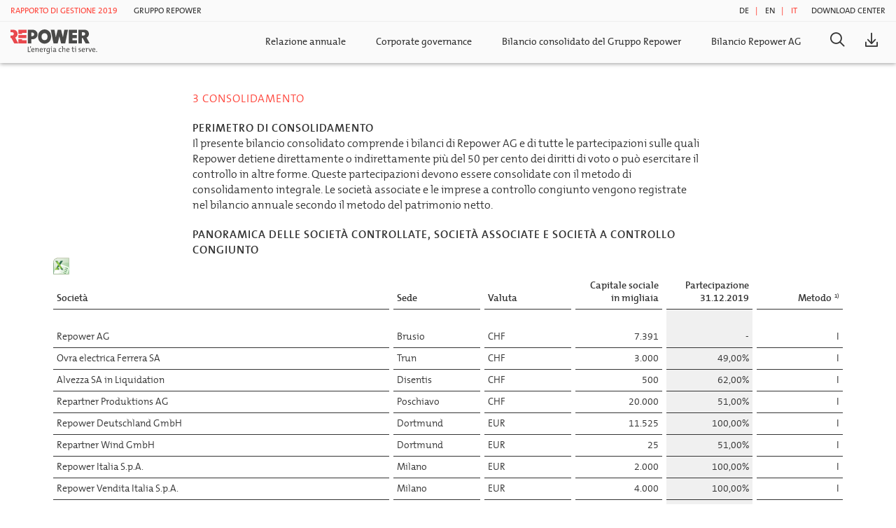

--- FILE ---
content_type: text/html; charset=UTF-8
request_url: https://onlinereport.repower.com/19/ar/it/03_07_03_konsolidierung-3/
body_size: 13820
content:
<!DOCTYPE html>
<html lang="it-IT">
<head>
<meta charset="UTF-8">
<meta name="viewport" content="width=device-width, initial-scale=1">
<link rel="shortcut icon" href="https://onlinereport.repower.com/19/ar/app/themes/repower-gb/img/favicon.ico" type="image/x-icon">
<meta name='robots' content='index, follow, max-image-preview:large, max-snippet:-1, max-video-preview:-1' />
<link rel="alternate" href="https://onlinereport.repower.com/19/ar/de/03_07_03_konsolidierung/" hreflang="de" />
<link rel="alternate" href="https://onlinereport.repower.com/19/ar/en/03_07_03_konsolidierung-2/" hreflang="en" />
<link rel="alternate" href="https://onlinereport.repower.com/19/ar/it/03_07_03_konsolidierung-3/" hreflang="it" />

	<!-- This site is optimized with the Yoast SEO plugin v23.4 - https://yoast.com/wordpress/plugins/seo/ -->
	<link rel="canonical" href="https://onlinereport.repower.com/19/ar/it/03_07_03_konsolidierung-3/" />
	<meta property="og:locale" content="it_IT" />
	<meta property="og:locale:alternate" content="de_DE" />
	<meta property="og:locale:alternate" content="en_US" />
	<meta property="og:type" content="article" />
	<meta property="og:title" content="03_07_03_Konsolidierung - Repower AR 2019" />
	<meta property="og:description" content="3 ConsolidamentoPERIMETRO DI CONSOLIDAMENTOIl presente bilancio consolidato comprende i bilanci di Repower AG e di tutte le partecipazioni sulle quali Repower detiene direttamente o indirettamente pi&#xF9; del 50&#xA0;per cento dei diritti di voto o pu&#xF2; esercitare il controllo in altre forme. Queste partecipazioni devono essere consolidate con il metodo di consolidamento integrale. Le societ&#xE0; associate [&hellip;]" />
	<meta property="og:url" content="https://onlinereport.repower.com/19/ar/it/03_07_03_konsolidierung-3/" />
	<meta property="og:site_name" content="Repower AR 2019" />
	<meta property="article:published_time" content="2020-04-02T10:29:34+00:00" />
	<meta property="article:modified_time" content="2023-09-06T12:25:56+00:00" />
	<meta name="author" content="admin" />
	<meta name="twitter:card" content="summary_large_image" />
	<meta name="twitter:label1" content="Written by" />
	<meta name="twitter:data1" content="admin" />
	<meta name="twitter:label2" content="Est. reading time" />
	<meta name="twitter:data2" content="9 minuti" />
	<script type="application/ld+json" class="yoast-schema-graph">{"@context":"https://schema.org","@graph":[{"@type":"WebPage","@id":"https://onlinereport.repower.com/19/ar/it/03_07_03_konsolidierung-3/","url":"https://onlinereport.repower.com/19/ar/it/03_07_03_konsolidierung-3/","name":"03_07_03_Konsolidierung - Repower AR 2019","isPartOf":{"@id":"https://onlinereport.repower.com/19/ar/it/#website"},"datePublished":"2020-04-02T10:29:34+00:00","dateModified":"2023-09-06T12:25:56+00:00","author":{"@id":"https://onlinereport.repower.com/19/ar/it/#/schema/person/fc98e23bf43502791386a461011175f3"},"breadcrumb":{"@id":"https://onlinereport.repower.com/19/ar/it/03_07_03_konsolidierung-3/#breadcrumb"},"inLanguage":"it-IT","potentialAction":[{"@type":"ReadAction","target":["https://onlinereport.repower.com/19/ar/it/03_07_03_konsolidierung-3/"]}]},{"@type":"BreadcrumbList","@id":"https://onlinereport.repower.com/19/ar/it/03_07_03_konsolidierung-3/#breadcrumb","itemListElement":[{"@type":"ListItem","position":1,"name":"Home","item":"https://onlinereport.repower.com/19/ar/it/"},{"@type":"ListItem","position":2,"name":"03_07_03_Konsolidierung"}]},{"@type":"WebSite","@id":"https://onlinereport.repower.com/19/ar/it/#website","url":"https://onlinereport.repower.com/19/ar/it/","name":"Repower AR 2019","description":"Annual Report 2019","potentialAction":[{"@type":"SearchAction","target":{"@type":"EntryPoint","urlTemplate":"https://onlinereport.repower.com/19/ar/it/?s={search_term_string}"},"query-input":{"@type":"PropertyValueSpecification","valueRequired":true,"valueName":"search_term_string"}}],"inLanguage":"it-IT"},{"@type":"Person","@id":"https://onlinereport.repower.com/19/ar/it/#/schema/person/fc98e23bf43502791386a461011175f3","name":"admin","image":{"@type":"ImageObject","inLanguage":"it-IT","@id":"https://onlinereport.repower.com/19/ar/it/#/schema/person/image/","url":"https://secure.gravatar.com/avatar/b3b1ef492eefb5ef87a8950810f564e5?s=96&d=robohash&r=g","contentUrl":"https://secure.gravatar.com/avatar/b3b1ef492eefb5ef87a8950810f564e5?s=96&d=robohash&r=g","caption":"admin"},"url":"https://onlinereport.repower.com/19/ar/it/author/admin/"}]}</script>
	<!-- / Yoast SEO plugin. -->


<link rel='stylesheet' id='nswow_downloadcenter-css'  href='https://onlinereport.repower.com/19/ar/app/plugins/nhs-downloadcenter/style.min.css?ver=1.0.13.202001' media='all' />
<link rel='stylesheet' id='font-awesome-css'  href='//netdna.bootstrapcdn.com/font-awesome/4.1.0/css/font-awesome.css' media='screen' />
<link rel='stylesheet' id='notes-linking-css'  href='https://onlinereport.repower.com/19/ar/app/plugins/nswow-notes-linking/classes/../assets/css/notes-linking.css?ver=1.2.0' media='all' />
<link rel='stylesheet' id='parent-style-2-css'  href='https://onlinereport.repower.com/19/ar/app/themes/repower-gb/style.css?ver=1.0.45.202201.7c4c2a62' media='all' />
<link rel='stylesheet' id='parent-style-1-css'  href='https://onlinereport.repower.com/19/ar/app/themes/repower-gb/css/styles.css?ver=1.0.45.202201.7c4c2a62' media='all' />
<link rel='stylesheet' id='parent-style-3-css'  href='https://onlinereport.repower.com/19/ar/app/themes/repower-gb-child/css/styles.css?ver=1.0.45.202201.7c4c2a62' media='all' />
<link rel='stylesheet' id='nswow_core-css'  href='https://onlinereport.repower.com/19/ar/app/mu-plugins/nhs-core/src/../style.min.css?ver=1.0.45.202201' media='all' />
<script src='https://onlinereport.repower.com/19/ar/wp/wp-includes/js/jquery/jquery.min.js?ver=3.6.0' id='jquery-core-js'></script>
<script src='https://onlinereport.repower.com/19/ar/wp/wp-includes/js/jquery/jquery-migrate.min.js?ver=3.3.2' id='jquery-migrate-js'></script>
<script src='https://onlinereport.repower.com/19/ar/app/plugins/nhs-downloadcenter/script.min.js?ver=1.0.13.202001' id='nswow_downloadcenter-js'></script>
<script src='https://onlinereport.repower.com/19/ar/app/themes/repower-gb/js/highcharts.js?ver=20170328' id='highcharts-js'></script>
<script src='https://onlinereport.repower.com/19/ar/app/themes/repower-gb/js/exporting.js?ver=20170328' id='highcharts-exporting-js'></script>
<script src='https://onlinereport.repower.com/19/ar/app/themes/repower-gb/js/Repower_theme.js?ver=20170328' id='highcharts-theme-js'></script>
<script src='https://onlinereport.repower.com/19/ar/app/themes/repower-gb/js/matchMedia.js?ver=20170328' id='matchMedia-js'></script>
<link rel='shortlink' href='https://onlinereport.repower.com/19/ar/?p=10618' />
<script type="text/javascript">/*<![CDATA[*/  var NSContext = {"site":{"homeUrl":"https:\/\/onlinereport.repower.com\/19\/ar","siteUrl":"https:\/\/onlinereport.repower.com\/19\/ar\/wp","ajaxUrl":"https:\/\/onlinereport.repower.com\/19\/ar\/wp\/wp-admin\/admin-ajax.php","restUrl":"https:\/\/onlinereport.repower.com\/19\/ar\/wp-json\/"},"authenticated":false,"locale":"it_IT","language":"it","user":[],"plugins":{"core":{"url":"https:\/\/onlinereport.repower.com\/19\/ar\/app\/mu-plugins\/nhs-core","version":"1.0.45.202201"},"dlc":{"url":"https:\/\/onlinereport.repower.com\/19\/ar\/app\/plugins\/nhs-downloadcenter","version":"1.0.13.202001","folderName":"downloads-repower-ar-2019"},"seo":{"url":"https:\/\/onlinereport.repower.com\/19\/ar\/app\/plugins\/nhs-seo","version":"1.0.19.202001"}},"theme":{"url":"https:\/\/onlinereport.repower.com\/19\/ar\/app\/themes\/repower-gb-child"}};/*]]>*/</script><title>Repower - Rapporto di Gestione 2018 - Repower AR 2019</title><meta name="description" content="Learn more about Repower AG - thanks to the Annual Report 2018." /><meta name="twitter:card" content="summary"><meta name="twitter:title" content="Repower - Rapporto di Gestione 2018 - Repower AR 2019"><meta name="twitter:description" content="Learn more about Repower AG - thanks to the Annual Report 2018."><meta property="og:title" content="Repower - Rapporto di Gestione 2018 - Repower AR 2019" /><meta property="og:type" content="article" /><meta property="og:url" content="https://onlinereport.repower.com/19/ar/it/03_07_03_konsolidierung-3/" /><meta property="og:description" content="Learn more about Repower AG - thanks to the Annual Report 2018." /><meta property="og:site_name" content="Repower AR 2019 - Annual Report 2019" />
<style>
.scroll-back-to-top-wrapper {
    position: fixed;
	opacity: 0;
	visibility: hidden;
	overflow: hidden;
	text-align: center;
	z-index: 99999999;
    background-color: #777777;
	color: #eeeeee;
	width: 50px;
	height: 48px;
	line-height: 48px;
	right: 30px;
	bottom: 30px;
	padding-top: 2px;
	border-top-left-radius: 10px;
	border-top-right-radius: 10px;
	border-bottom-right-radius: 10px;
	border-bottom-left-radius: 10px;
	-webkit-transition: all 0.5s ease-in-out;
	-moz-transition: all 0.5s ease-in-out;
	-ms-transition: all 0.5s ease-in-out;
	-o-transition: all 0.5s ease-in-out;
	transition: all 0.5s ease-in-out;
}
.scroll-back-to-top-wrapper:hover {
	background-color: #888888;
  color: #eeeeee;
}
.scroll-back-to-top-wrapper.show {
    visibility:visible;
    cursor:pointer;
	opacity: 1.0;
}
.scroll-back-to-top-wrapper i.fa {
	line-height: inherit;
}
.scroll-back-to-top-wrapper .fa-lg {
	vertical-align: 0;
}
</style>
<script>
	(function(i,s,o,g,r,a,m){i['GoogleAnalyticsObject']=r;i[r]=i[r]||function(){
			(i[r].q=i[r].q||[]).push(arguments)},i[r].l=1*new Date();a=s.createElement(o),
		m=s.getElementsByTagName(o)[0];a.async=1;a.src=g;m.parentNode.insertBefore(a,m)
	})(window,document,'script','https://www.google-analytics.com/analytics.js','ga');

	ga('create', 'UA-22190078-1', 'auto');
	ga('send', 'pageview');
</script>
    
</head>

<body class="post-template-default single single-post postid-10618 single-format-standard wordpress wp-production">

<div class="site-wrap">

	<header class="site-header site-header-default">
		<div class="wrap wrap-xl">
			<div class="nav-bar">

				<nav class="nav-site-switch">
					<ul>
						<li class="active">
							<a href="https://onlinereport.repower.com/19/ar/it/">Rapporto di gestione 2019</a> 
						</li>
						<li>
							<a href="http://www.repower.com/" target="_blank">Gruppo Repower</a>
						</li>
					</ul>
				</nav>

				<nav class="nav-meta">
					<ul id="nav-meta" class="menu"><li id="menu-item-10816" class="menu-item menu-item-type-post_type menu-item-object-page menu-item-10816"><a href="https://onlinereport.repower.com/19/ar/it/downloadcenter-it/">DOWNLOAD CENTER</a></li>
</ul>				</nav>

				<nav class="nav-lang">
					<ul>
							<li class="lang-item lang-item-3 lang-item-de lang-item-first"><a  lang="de-CH" hreflang="de-CH" href="https://onlinereport.repower.com/19/ar/de/03_07_03_konsolidierung/">de</a></li>
	<li class="lang-item lang-item-10 lang-item-en"><a  lang="en-US" hreflang="en-US" href="https://onlinereport.repower.com/19/ar/en/03_07_03_konsolidierung-2/">en</a></li>
	<li class="lang-item lang-item-21 lang-item-it current-lang"><a  lang="it-IT" hreflang="it-IT" href="https://onlinereport.repower.com/19/ar/it/03_07_03_konsolidierung-3/">it</a></li>
					</ul>
				</nav>

			</div>

			<hr>

			<div class="nav-bar">

				<a href="https://onlinereport.repower.com/19/ar/it/">
																		<img src="https://onlinereport.repower.com/19/ar/app/themes/repower-gb/img/logo-it.svg" alt="Logo" class="site-logo" width="124" height="35">
															</a>

				<nav class="nav-main">
					<ul id="nav-main" class="menu"><li id="menu-item-10852" class="menu-item menu-item-type-custom menu-item-object-custom menu-item-has-children menu-item-10852"><a href="#">Relazione annuale</a>
<ul class="sub-menu">
	<li id="menu-item-10853" class="menu-item menu-item-type-post_type menu-item-object-post menu-item-10853"><a href="https://onlinereport.repower.com/19/ar/it/lanno-in-sintesi/">Il 2019 in sintesi</a></li>
	<li id="menu-item-10854" class="menu-item menu-item-type-post_type menu-item-object-post menu-item-10854"><a href="https://onlinereport.repower.com/19/ar/it/relazione/">Relazione</a></li>
	<li id="menu-item-10855" class="menu-item menu-item-type-post_type menu-item-object-post menu-item-10855"><a href="https://onlinereport.repower.com/19/ar/it/commento-al-bilancio-consolidato/">Commento al bilancio consolidato</a></li>
	<li id="menu-item-10856" class="menu-item menu-item-type-post_type menu-item-object-post menu-item-10856"><a href="https://onlinereport.repower.com/19/ar/it/mercato-svizzera/">Mercato Svizzera</a></li>
	<li id="menu-item-10857" class="menu-item menu-item-type-post_type menu-item-object-post menu-item-10857"><a href="https://onlinereport.repower.com/19/ar/it/mercato-italia/">Mercato Italia</a></li>
	<li id="menu-item-10858" class="menu-item menu-item-type-post_type menu-item-object-post menu-item-10858"><a href="https://onlinereport.repower.com/19/ar/it/repower-inside-it/">Repower Inside</a></li>
</ul>
</li>
<li id="menu-item-10859" class="menu-item menu-item-type-custom menu-item-object-custom menu-item-has-children menu-item-10859"><a href="#">Corporate governance</a>
<ul class="sub-menu">
	<li id="menu-item-10860" class="menu-item menu-item-type-post_type menu-item-object-post menu-item-10860"><a href="https://onlinereport.repower.com/19/ar/it/corporate-governance-it/">Governance</a></li>
	<li id="menu-item-10861" class="menu-item menu-item-type-post_type menu-item-object-post menu-item-10861"><a href="https://onlinereport.repower.com/19/ar/it/consiglio-damministrazione/">Consiglio d’Amministrazione</a></li>
	<li id="menu-item-10862" class="menu-item menu-item-type-post_type menu-item-object-post menu-item-10862"><a href="https://onlinereport.repower.com/19/ar/it/direzione/">Direzione</a></li>
</ul>
</li>
<li id="menu-item-10863" class="menu-item menu-item-type-custom menu-item-object-custom menu-item-has-children menu-item-10863"><a href="#">Bilancio consolidato del Gruppo Repower</a>
<ul class="sub-menu">
	<li id="menu-item-10864" class="menu-item menu-item-type-post_type menu-item-object-post menu-item-10864"><a href="https://onlinereport.repower.com/19/ar/it/conto-economico-consolidato/">Conto economico consolidato</a></li>
	<li id="menu-item-10865" class="menu-item menu-item-type-post_type menu-item-object-post menu-item-10865"><a href="https://onlinereport.repower.com/19/ar/it/stato-patrimoniale-consolidato/">Stato patrimoniale consolidato</a></li>
	<li id="menu-item-10866" class="menu-item menu-item-type-post_type menu-item-object-post menu-item-10866"><a href="https://onlinereport.repower.com/19/ar/it/variazioni-del-patrimonio-netto-consolidato/">Variazioni del patrimonio netto consolidato</a></li>
	<li id="menu-item-10867" class="menu-item menu-item-type-post_type menu-item-object-post menu-item-10867"><a href="https://onlinereport.repower.com/19/ar/it/rendiconto-finanziario-consolidato/">Rendiconto finanziario consolidato</a></li>
	<li id="menu-item-10884" class="exclude_prev_next menu-item menu-item-type-taxonomy menu-item-object-category current-post-ancestor current-menu-parent current-post-parent menu-item-has-children menu-item-10884"><a href="https://onlinereport.repower.com/19/ar/it/category/consolidated-financial-statements-accounting-principles_it/">Allegato al bilancio consolidato</a>
	<ul class="sub-menu">
		<li id="menu-item-10869" class="menu-item menu-item-type-taxonomy menu-item-object-category current-post-ancestor current-menu-parent current-post-parent menu-item-10869"><a href="https://onlinereport.repower.com/19/ar/it/category/consolidated-financial-statements-accounting-principles_it/">Principi</a></li>
		<li id="menu-item-10870" class="menu-item menu-item-type-taxonomy menu-item-object-category menu-item-10870"><a href="https://onlinereport.repower.com/19/ar/it/category/consolidated-financial-statements-notes_it/">Note</a></li>
	</ul>
</li>
	<li id="menu-item-10871" class="menu-item menu-item-type-post_type menu-item-object-post menu-item-10871"><a href="https://onlinereport.repower.com/19/ar/it/relazione-della-societa-di-revisione/">Relazione della società di revisione</a></li>
</ul>
</li>
<li id="menu-item-10872" class="menu-item menu-item-type-custom menu-item-object-custom menu-item-has-children menu-item-10872"><a href="#">Bilancio Repower AG</a>
<ul class="sub-menu">
	<li id="menu-item-10873" class="menu-item menu-item-type-post_type menu-item-object-post menu-item-10873"><a href="https://onlinereport.repower.com/19/ar/it/conto-economico/">Conto economico</a></li>
	<li id="menu-item-10874" class="menu-item menu-item-type-post_type menu-item-object-post menu-item-10874"><a href="https://onlinereport.repower.com/19/ar/it/stato-patrimoniale/">Stato patrimoniale</a></li>
	<li id="menu-item-10885" class="exclude_prev_next menu-item menu-item-type-taxonomy menu-item-object-category menu-item-has-children menu-item-10885"><a href="https://onlinereport.repower.com/19/ar/it/category/anhang_ag_it/">Allegato al bilancio - Principi per la stesura del bilancio</a>
	<ul class="sub-menu">
		<li id="menu-item-10875" class="menu-item menu-item-type-post_type menu-item-object-post menu-item-10875"><a href="https://onlinereport.repower.com/19/ar/it/informazioni-generali/">Generali</a></li>
		<li id="menu-item-10886" class="menu-item menu-item-type-taxonomy menu-item-object-category menu-item-10886"><a href="https://onlinereport.repower.com/19/ar/it/category/financial-statements-accounting-principles_it/">Principi</a></li>
		<li id="menu-item-10887" class="menu-item menu-item-type-taxonomy menu-item-object-category menu-item-10887"><a href="https://onlinereport.repower.com/19/ar/it/category/financial-statements-notes_it/">Note</a></li>
		<li id="menu-item-10888" class="menu-item menu-item-type-taxonomy menu-item-object-category menu-item-10888"><a href="https://onlinereport.repower.com/19/ar/it/category/financial-statements-other-notes_it/">Altre note</a></li>
		<li id="menu-item-10876" class="menu-item menu-item-type-post_type menu-item-object-post menu-item-10876"><a href="https://onlinereport.repower.com/19/ar/it/ripartizione-dellutile/">Ripartizione dell’utile</a></li>
	</ul>
</li>
	<li id="menu-item-10877" class="menu-item menu-item-type-post_type menu-item-object-post menu-item-10877"><a href="https://onlinereport.repower.com/19/ar/it/relazione-della-societa-di-revisione-ag/">Relazione della società di revisione</a></li>
</ul>
</li>
</ul>				</nav>

				
<form role="search" method="get" class="search-form" action="https://onlinereport.repower.com/19/ar/it/">
	<label class="screen-reader-text">Search for:</label>
	<input type="search" class="search-field" placeholder="Ricerca &hellip;" value="" name="s" />
	<button type="submit" class="search-submit">Ricerca</button>
	<span class="reset-search"><span class="icon-cross"></span></span>
</form>

				<div class="download-center">
					<a href="https://onlinereport.repower.com/19/ar/it/downloadcenter-it/" class="toggle-download-center">
						<span class="icon-download"></span>
					</a>
				</div>

			</div>

		</div>
	</header>

	<header class="site-header site-header-mobile">
		<div class="wrap wrap-xl">

			<div class="nav-bar sticky">

				<nav class="nav-site-switch">
					<ul>
						<li class="active">
							<a href="https://onlinereport.repower.com/19/ar/it/">Rapporto semestrale 2019</a>
						</li>
						<li>
							<a href="http://www.repower.com/">Gruppo Repower</a>
						</li>
					</ul>
				</nav>

				<a href="https://onlinereport.repower.com/19/ar/it/">
																		<img src="https://onlinereport.repower.com/19/ar/app/themes/repower-gb/img/logo-it.svg" alt="Logo" class="site-logo" width="124" height="35">
															</a>

				<button class="toggle-menu">
					<span class="lines">
						<span class="line first"></span>
						<span class="line second"></span>
						<span class="line third"></span>
					</span>
				</button>

			</div>

			<div class="nav-bar more">

				
<form role="search" method="get" class="search-form" action="https://onlinereport.repower.com/19/ar/it/">
	<label class="screen-reader-text">Search for:</label>
	<input type="search" class="search-field" placeholder="Ricerca &hellip;" value="" name="s" />
	<button type="submit" class="search-submit">Ricerca</button>
	<span class="reset-search"><span class="icon-cross"></span></span>
</form>

				<nav class="nav-main">
					<ul id="nav-main-mobile" class="menu"><li class="menu-item menu-item-type-custom menu-item-object-custom menu-item-has-children menu-item-10852"><a href="#">Relazione annuale</a>
<ul class="sub-menu">
	<li class="menu-item menu-item-type-post_type menu-item-object-post menu-item-10853"><a href="https://onlinereport.repower.com/19/ar/it/lanno-in-sintesi/">Il 2019 in sintesi</a></li>
	<li class="menu-item menu-item-type-post_type menu-item-object-post menu-item-10854"><a href="https://onlinereport.repower.com/19/ar/it/relazione/">Relazione</a></li>
	<li class="menu-item menu-item-type-post_type menu-item-object-post menu-item-10855"><a href="https://onlinereport.repower.com/19/ar/it/commento-al-bilancio-consolidato/">Commento al bilancio consolidato</a></li>
	<li class="menu-item menu-item-type-post_type menu-item-object-post menu-item-10856"><a href="https://onlinereport.repower.com/19/ar/it/mercato-svizzera/">Mercato Svizzera</a></li>
	<li class="menu-item menu-item-type-post_type menu-item-object-post menu-item-10857"><a href="https://onlinereport.repower.com/19/ar/it/mercato-italia/">Mercato Italia</a></li>
	<li class="menu-item menu-item-type-post_type menu-item-object-post menu-item-10858"><a href="https://onlinereport.repower.com/19/ar/it/repower-inside-it/">Repower Inside</a></li>
</ul>
</li>
<li class="menu-item menu-item-type-custom menu-item-object-custom menu-item-has-children menu-item-10859"><a href="#">Corporate governance</a>
<ul class="sub-menu">
	<li class="menu-item menu-item-type-post_type menu-item-object-post menu-item-10860"><a href="https://onlinereport.repower.com/19/ar/it/corporate-governance-it/">Governance</a></li>
	<li class="menu-item menu-item-type-post_type menu-item-object-post menu-item-10861"><a href="https://onlinereport.repower.com/19/ar/it/consiglio-damministrazione/">Consiglio d’Amministrazione</a></li>
	<li class="menu-item menu-item-type-post_type menu-item-object-post menu-item-10862"><a href="https://onlinereport.repower.com/19/ar/it/direzione/">Direzione</a></li>
</ul>
</li>
<li class="menu-item menu-item-type-custom menu-item-object-custom menu-item-has-children menu-item-10863"><a href="#">Bilancio consolidato del Gruppo Repower</a>
<ul class="sub-menu">
	<li class="menu-item menu-item-type-post_type menu-item-object-post menu-item-10864"><a href="https://onlinereport.repower.com/19/ar/it/conto-economico-consolidato/">Conto economico consolidato</a></li>
	<li class="menu-item menu-item-type-post_type menu-item-object-post menu-item-10865"><a href="https://onlinereport.repower.com/19/ar/it/stato-patrimoniale-consolidato/">Stato patrimoniale consolidato</a></li>
	<li class="menu-item menu-item-type-post_type menu-item-object-post menu-item-10866"><a href="https://onlinereport.repower.com/19/ar/it/variazioni-del-patrimonio-netto-consolidato/">Variazioni del patrimonio netto consolidato</a></li>
	<li class="menu-item menu-item-type-post_type menu-item-object-post menu-item-10867"><a href="https://onlinereport.repower.com/19/ar/it/rendiconto-finanziario-consolidato/">Rendiconto finanziario consolidato</a></li>
	<li class="exclude_prev_next menu-item menu-item-type-taxonomy menu-item-object-category current-post-ancestor current-menu-parent current-post-parent menu-item-has-children menu-item-10884"><a href="https://onlinereport.repower.com/19/ar/it/category/consolidated-financial-statements-accounting-principles_it/">Allegato al bilancio consolidato</a>
	<ul class="sub-menu">
		<li class="menu-item menu-item-type-taxonomy menu-item-object-category current-post-ancestor current-menu-parent current-post-parent menu-item-10869"><a href="https://onlinereport.repower.com/19/ar/it/category/consolidated-financial-statements-accounting-principles_it/">Principi</a></li>
		<li class="menu-item menu-item-type-taxonomy menu-item-object-category menu-item-10870"><a href="https://onlinereport.repower.com/19/ar/it/category/consolidated-financial-statements-notes_it/">Note</a></li>
	</ul>
</li>
	<li class="menu-item menu-item-type-post_type menu-item-object-post menu-item-10871"><a href="https://onlinereport.repower.com/19/ar/it/relazione-della-societa-di-revisione/">Relazione della società di revisione</a></li>
</ul>
</li>
<li class="menu-item menu-item-type-custom menu-item-object-custom menu-item-has-children menu-item-10872"><a href="#">Bilancio Repower AG</a>
<ul class="sub-menu">
	<li class="menu-item menu-item-type-post_type menu-item-object-post menu-item-10873"><a href="https://onlinereport.repower.com/19/ar/it/conto-economico/">Conto economico</a></li>
	<li class="menu-item menu-item-type-post_type menu-item-object-post menu-item-10874"><a href="https://onlinereport.repower.com/19/ar/it/stato-patrimoniale/">Stato patrimoniale</a></li>
	<li class="exclude_prev_next menu-item menu-item-type-taxonomy menu-item-object-category menu-item-has-children menu-item-10885"><a href="https://onlinereport.repower.com/19/ar/it/category/anhang_ag_it/">Allegato al bilancio - Principi per la stesura del bilancio</a>
	<ul class="sub-menu">
		<li class="menu-item menu-item-type-post_type menu-item-object-post menu-item-10875"><a href="https://onlinereport.repower.com/19/ar/it/informazioni-generali/">Generali</a></li>
		<li class="menu-item menu-item-type-taxonomy menu-item-object-category menu-item-10886"><a href="https://onlinereport.repower.com/19/ar/it/category/financial-statements-accounting-principles_it/">Principi</a></li>
		<li class="menu-item menu-item-type-taxonomy menu-item-object-category menu-item-10887"><a href="https://onlinereport.repower.com/19/ar/it/category/financial-statements-notes_it/">Note</a></li>
		<li class="menu-item menu-item-type-taxonomy menu-item-object-category menu-item-10888"><a href="https://onlinereport.repower.com/19/ar/it/category/financial-statements-other-notes_it/">Altre note</a></li>
		<li class="menu-item menu-item-type-post_type menu-item-object-post menu-item-10876"><a href="https://onlinereport.repower.com/19/ar/it/ripartizione-dellutile/">Ripartizione dell’utile</a></li>
	</ul>
</li>
	<li class="menu-item menu-item-type-post_type menu-item-object-post menu-item-10877"><a href="https://onlinereport.repower.com/19/ar/it/relazione-della-societa-di-revisione-ag/">Relazione della società di revisione</a></li>
</ul>
</li>
</ul>				</nav>
				
				<nav class="nav-lang">
					<ul>
							<li class="lang-item lang-item-3 lang-item-de lang-item-first"><a  lang="de-CH" hreflang="de-CH" href="https://onlinereport.repower.com/19/ar/de/03_07_03_konsolidierung/">de</a></li>
	<li class="lang-item lang-item-10 lang-item-en"><a  lang="en-US" hreflang="en-US" href="https://onlinereport.repower.com/19/ar/en/03_07_03_konsolidierung-2/">en</a></li>
	<li class="lang-item lang-item-21 lang-item-it current-lang"><a  lang="it-IT" hreflang="it-IT" href="https://onlinereport.repower.com/19/ar/it/03_07_03_konsolidierung-3/">it</a></li>
					</ul>
				</nav>

				<nav class="nav-meta">
					<ul id="nav-meta-mobile" class="menu"><li class="menu-item menu-item-type-post_type menu-item-object-page menu-item-10816"><a href="https://onlinereport.repower.com/19/ar/it/downloadcenter-it/">DOWNLOAD CENTER</a></li>
</ul>				</nav>

				<div class="download-center">
					<a href="https://onlinereport.repower.com/19/ar/it/downloadcenter-it/" class="toggle-download-center">
						<span class="icon-download"></span>
					</a>
				</div>

			</div>
		</div>
	</header>

    <div class="navbar navbar-default nav-submenu bg-5a585a affix-top submenu-container hide">
        <div class="container-fluid">
            <div class="row">
                <div class="col-md-12 submenu-item bg-5a585a  hidden-sm hidden-xs">
                    <div class="navbar-header">
                        <span class="navbar-brand">

                        </span>
                    </div>

                    <div class="collapse navbar-collapse nav-items-container">
                        <div class="sub-menu-placeholder"></div>
                    </div>
                </div>
            </div>
        </div>

        <script>
            (function($) {
                if($(".nav-main > .menu > li > .sub-menu > li > a + .sub-menu .current-menu-item").length > 0){
                    $(".sub-menu-placeholder").html("<ul class='nav navbar-nav navbar-right'>" + $(".nav-main > .menu > li > .sub-menu > li > a + .sub-menu .current-menu-item").parent().html() + "</ul>");

                    $(".submenu-container").removeClass("hide");
                    $(".submenu-container").addClass("show");
                }
            }(jQuery));
        </script>
    </div>

	<div class="content-wrap">

	<div class="content-main">

	
<article id="post-10618" class="post-10618 post type-post status-publish format-standard hentry category-consolidated-financial-statements-accounting-principles_it">
	<header class="entry-header">
			</header><!-- .entry-header -->

	<div class="entry-content">
		<div class="main doc-section" id="main" role="main"><h2 class="ns-title-h2">3 Consolidamento</h2><h3 class="ns-title-h3">PERIMETRO DI CONSOLIDAMENTO</h3><p class="ns-paragraph">Il presente bilancio consolidato comprende i bilanci di Repower AG e di tutte le partecipazioni sulle quali Repower detiene direttamente o indirettamente pi&#xF9; del 50&#xA0;per cento dei diritti di voto o pu&#xF2; esercitare il controllo in altre forme. Queste partecipazioni devono essere consolidate con il metodo di consolidamento integrale. Le societ&#xE0; associate e le imprese a controllo congiunto vengono registrate nel bilancio annuale secondo il metodo del patrimonio netto.</p><h3 class="ns-title-h3">PANORAMICA DELLE SOCIET&#xC0; CONTROLLATE, SOCIET&#xC0; ASSOCIATE E SOCIET&#xC0; A CONTROLLO CONGIUNTO</h3><div class="embed-container">
	<div><div class="ns-table" tableid="2a05b662-0995-4af5-8ebf-94562ff5f58c" ld-ns-table=""><table class="ns-table-tab060">
  <style type="text/css">.ns-table-tab060-col1 { width:43.66% }
.ns-table-tab060-col2 { width:11.27% }
.ns-table-tab060-col3 { width:11.27% }
.ns-table-tab060-col4 { width:11.27% }
.ns-table-tab060-col5 { width:11.27% }
.ns-table-tab060-col6 { width:11.27% }
</style>
  <colgroup>
    <col class="ns-table-tab060-col1" />
    <col class="ns-table-tab060-col2" />
    <col class="ns-table-tab060-col3" />
    <col class="ns-table-tab060-col4" />
    <col class="ns-table-tab060-col5" />
    <col class="ns-table-tab060-col6" />
  </colgroup>
  <tr class="ns-row head ns-odd">
    <td class="head ns-borderright-vertical-line ns-borderbottom-line ns-vertical-bottom ns-horizontal-left" rowspan="1" colspan="1">
      <p>
        <span>Società</span>
      </p>
    </td>
    <td class="head ns-borderright-vertical-line ns-borderbottom-line ns-borderleft-vertical-line ns-vertical-bottom ns-horizontal-left" rowspan="1" colspan="1">
      <p>
        <span>Sede</span>
      </p>
    </td>
    <td class="head ns-borderright-vertical-line ns-borderbottom-line ns-borderleft-vertical-line ns-vertical-bottom ns-horizontal-left" rowspan="1" colspan="1">
      <p>
        <span>Valuta</span>
      </p>
    </td>
    <td class="head ns-borderright-vertical-line ns-borderbottom-line ns-borderleft-vertical-line ns-vertical-bottom ns-horizontal-right" rowspan="1" colspan="1">
      <p>
        <span>Capitale sociale
in migliaia</span>
      </p>
    </td>
    <td class="head ns-borderright-vertical-line ns-borderbottom-line ns-borderleft-vertical-line ns-vertical-bottom ns-horizontal-right" rowspan="1" colspan="1">
      <p>
        <span>Partecipazione 
31.12.2019</span>
      </p>
    </td>
    <td class="head ns-borderbottom-line ns-borderleft-vertical-line ns-vertical-bottom ns-horizontal-right" rowspan="1" colspan="1">
      <p>
        <span class="[no_character_style]">Metodo</span>
        <span class="superscript">1)</span>
      </p>
    </td>
  </tr>
  <tr class="ns-row noline ns-even">
    <td class="noline ns-bordertop-line ns-borderright-vertical-line ns-borderbottom-noline ns-vertical-bottom ns-horizontal-left" rowspan="1" colspan="1">
      <p>
        <span> </span>
      </p>
    </td>
    <td class="noline ns-bordertop-line ns-borderright-vertical-line ns-borderbottom-noline ns-borderleft-vertical-line ns-vertical-bottom ns-horizontal-left" rowspan="1" colspan="1">
      <p>
        <span> </span>
      </p>
    </td>
    <td class="noline ns-bordertop-line ns-borderright-vertical-line ns-borderbottom-noline ns-borderleft-vertical-line ns-vertical-bottom ns-horizontal-left" rowspan="1" colspan="1">
      <p>
        <span> </span>
      </p>
    </td>
    <td class="noline ns-bordertop-line ns-borderright-vertical-line ns-borderbottom-noline ns-borderleft-vertical-line ns-vertical-bottom ns-horizontal-right" rowspan="1" colspan="1">
      <p>
        <span> </span>
      </p>
    </td>
    <td class="noline ns-bordertop-line ns-borderright-vertical-line ns-borderbottom-noline ns-borderleft-vertical-line ns-backgroundcolor-tabellenzelle ns-backgroundcolortint-10000 ns-vertical-bottom ns-horizontal-right" rowspan="1" colspan="1">
      <p>
        <span> </span>
      </p>
    </td>
    <td class="noline ns-bordertop-line ns-borderbottom-noline ns-borderleft-vertical-line ns-vertical-bottom ns-horizontal-right" rowspan="1" colspan="1">
      <p>
        <span> </span>
      </p>
    </td>
  </tr>
  <tr class="ns-row [no_paragraph_style] ns-odd">
    <td class="[no_paragraph_style] ns-bordertop-noline ns-borderright-vertical-line ns-borderbottom-line ns-vertical-bottom ns-horizontal-left" rowspan="1" colspan="1">
      <p>
        <span>Repower AG</span>
      </p>
    </td>
    <td class="[no_paragraph_style] ns-bordertop-noline ns-borderright-vertical-line ns-borderbottom-line ns-borderleft-vertical-line ns-vertical-bottom ns-horizontal-left" rowspan="1" colspan="1">
      <p>
        <span>Brusio</span>
      </p>
    </td>
    <td class="[no_paragraph_style] ns-bordertop-noline ns-borderright-vertical-line ns-borderbottom-line ns-borderleft-vertical-line ns-vertical-bottom ns-horizontal-left" rowspan="1" colspan="1">
      <p>
        <span>CHF</span>
      </p>
    </td>
    <td class="[no_paragraph_style] ns-bordertop-noline ns-borderright-vertical-line ns-borderbottom-line ns-borderleft-vertical-line ns-vertical-bottom ns-horizontal-right" rowspan="1" colspan="1">
      <p>
        <span>7.391</span>
      </p>
    </td>
    <td class="[no_paragraph_style] ns-bordertop-noline ns-borderright-vertical-line ns-borderbottom-line ns-borderleft-vertical-line ns-backgroundcolor-tabellenzelle ns-backgroundcolortint-10000 ns-vertical-bottom ns-horizontal-right" rowspan="1" colspan="1">
      <p>
        <span>-</span>
      </p>
    </td>
    <td class="[no_paragraph_style] ns-bordertop-noline ns-borderbottom-line ns-borderleft-vertical-line ns-vertical-bottom ns-horizontal-right" rowspan="1" colspan="1">
      <p>
        <span>I</span>
      </p>
    </td>
  </tr>
  <tr class="ns-row [no_paragraph_style] ns-even">
    <td class="[no_paragraph_style] ns-bordertop-line ns-borderright-vertical-line ns-borderbottom-line ns-vertical-bottom ns-horizontal-left" rowspan="1" colspan="1">
      <p>
        <span>Ovra electrica Ferrera SA</span>
      </p>
    </td>
    <td class="[no_paragraph_style] ns-bordertop-line ns-borderright-vertical-line ns-borderbottom-line ns-borderleft-vertical-line ns-vertical-bottom ns-horizontal-left" rowspan="1" colspan="1">
      <p>
        <span>Trun</span>
      </p>
    </td>
    <td class="[no_paragraph_style] ns-bordertop-line ns-borderright-vertical-line ns-borderbottom-line ns-borderleft-vertical-line ns-vertical-bottom ns-horizontal-left" rowspan="1" colspan="1">
      <p>
        <span>CHF</span>
      </p>
    </td>
    <td class="[no_paragraph_style] ns-bordertop-line ns-borderright-vertical-line ns-borderbottom-line ns-borderleft-vertical-line ns-vertical-bottom ns-horizontal-right" rowspan="1" colspan="1">
      <p>
        <span>3.000</span>
      </p>
    </td>
    <td class="[no_paragraph_style] ns-bordertop-line ns-borderright-vertical-line ns-borderbottom-line ns-borderleft-vertical-line ns-backgroundcolor-tabellenzelle ns-backgroundcolortint-10000 ns-vertical-bottom ns-horizontal-right" rowspan="1" colspan="1">
      <p>
        <span>49,00%</span>
      </p>
    </td>
    <td class="[no_paragraph_style] ns-bordertop-line ns-borderbottom-line ns-borderleft-vertical-line ns-vertical-bottom ns-horizontal-right" rowspan="1" colspan="1">
      <p>
        <span>I</span>
      </p>
    </td>
  </tr>
  <tr class="ns-row [no_paragraph_style] ns-odd">
    <td class="[no_paragraph_style] ns-bordertop-line ns-borderright-vertical-line ns-borderbottom-line ns-vertical-bottom ns-horizontal-left" rowspan="1" colspan="1">
      <p>
        <span>Alvezza SA in Liquidation</span>
      </p>
    </td>
    <td class="[no_paragraph_style] ns-bordertop-line ns-borderright-vertical-line ns-borderbottom-line ns-borderleft-vertical-line ns-vertical-bottom ns-horizontal-left" rowspan="1" colspan="1">
      <p>
        <span>Disentis</span>
      </p>
    </td>
    <td class="[no_paragraph_style] ns-bordertop-line ns-borderright-vertical-line ns-borderbottom-line ns-borderleft-vertical-line ns-vertical-bottom ns-horizontal-left" rowspan="1" colspan="1">
      <p>
        <span>CHF</span>
      </p>
    </td>
    <td class="[no_paragraph_style] ns-bordertop-line ns-borderright-vertical-line ns-borderbottom-line ns-borderleft-vertical-line ns-vertical-bottom ns-horizontal-right" rowspan="1" colspan="1">
      <p>
        <span>500</span>
      </p>
    </td>
    <td class="[no_paragraph_style] ns-bordertop-line ns-borderright-vertical-line ns-borderbottom-line ns-borderleft-vertical-line ns-backgroundcolor-tabellenzelle ns-backgroundcolortint-10000 ns-vertical-bottom ns-horizontal-right" rowspan="1" colspan="1">
      <p>
        <span>62,00%</span>
      </p>
    </td>
    <td class="[no_paragraph_style] ns-bordertop-line ns-borderbottom-line ns-borderleft-vertical-line ns-vertical-bottom ns-horizontal-right" rowspan="1" colspan="1">
      <p>
        <span>I</span>
      </p>
    </td>
  </tr>
  <tr class="ns-row [no_paragraph_style] ns-even">
    <td class="[no_paragraph_style] ns-bordertop-line ns-borderright-vertical-line ns-borderbottom-line ns-vertical-bottom ns-horizontal-left" rowspan="1" colspan="1">
      <p>
        <span>Repartner Produktions AG</span>
      </p>
    </td>
    <td class="[no_paragraph_style] ns-bordertop-line ns-borderright-vertical-line ns-borderbottom-line ns-borderleft-vertical-line ns-vertical-bottom ns-horizontal-left" rowspan="1" colspan="1">
      <p>
        <span>Poschiavo</span>
      </p>
    </td>
    <td class="[no_paragraph_style] ns-bordertop-line ns-borderright-vertical-line ns-borderbottom-line ns-borderleft-vertical-line ns-vertical-bottom ns-horizontal-left" rowspan="1" colspan="1">
      <p>
        <span>CHF</span>
      </p>
    </td>
    <td class="[no_paragraph_style] ns-bordertop-line ns-borderright-vertical-line ns-borderbottom-line ns-borderleft-vertical-line ns-vertical-bottom ns-horizontal-right" rowspan="1" colspan="1">
      <p>
        <span>20.000</span>
      </p>
    </td>
    <td class="[no_paragraph_style] ns-bordertop-line ns-borderright-vertical-line ns-borderbottom-line ns-borderleft-vertical-line ns-backgroundcolor-tabellenzelle ns-backgroundcolortint-10000 ns-vertical-bottom ns-horizontal-right" rowspan="1" colspan="1">
      <p>
        <span>51,00%</span>
      </p>
    </td>
    <td class="[no_paragraph_style] ns-bordertop-line ns-borderbottom-line ns-borderleft-vertical-line ns-vertical-bottom ns-horizontal-right" rowspan="1" colspan="1">
      <p>
        <span>I</span>
      </p>
    </td>
  </tr>
  <tr class="ns-row [no_paragraph_style] ns-odd">
    <td class="[no_paragraph_style] ns-bordertop-line ns-borderright-vertical-line ns-borderbottom-line ns-vertical-bottom ns-horizontal-left" rowspan="1" colspan="1">
      <p>
        <span>Repower Deutschland GmbH</span>
      </p>
    </td>
    <td class="[no_paragraph_style] ns-bordertop-line ns-borderright-vertical-line ns-borderbottom-line ns-borderleft-vertical-line ns-vertical-bottom ns-horizontal-left" rowspan="1" colspan="1">
      <p>
        <span>Dortmund</span>
      </p>
    </td>
    <td class="[no_paragraph_style] ns-bordertop-line ns-borderright-vertical-line ns-borderbottom-line ns-borderleft-vertical-line ns-vertical-bottom ns-horizontal-left" rowspan="1" colspan="1">
      <p>
        <span>EUR</span>
      </p>
    </td>
    <td class="[no_paragraph_style] ns-bordertop-line ns-borderright-vertical-line ns-borderbottom-line ns-borderleft-vertical-line ns-vertical-bottom ns-horizontal-right" rowspan="1" colspan="1">
      <p>
        <span>11.525</span>
      </p>
    </td>
    <td class="[no_paragraph_style] ns-bordertop-line ns-borderright-vertical-line ns-borderbottom-line ns-borderleft-vertical-line ns-backgroundcolor-tabellenzelle ns-backgroundcolortint-10000 ns-vertical-bottom ns-horizontal-right" rowspan="1" colspan="1">
      <p>
        <span>100,00%</span>
      </p>
    </td>
    <td class="[no_paragraph_style] ns-bordertop-line ns-borderbottom-line ns-borderleft-vertical-line ns-vertical-bottom ns-horizontal-right" rowspan="1" colspan="1">
      <p>
        <span>I</span>
      </p>
    </td>
  </tr>
  <tr class="ns-row [no_paragraph_style] ns-even">
    <td class="[no_paragraph_style] ns-bordertop-line ns-borderright-vertical-line ns-borderbottom-line ns-vertical-bottom ns-horizontal-left" rowspan="1" colspan="1">
      <p>
        <span>Repartner Wind GmbH</span>
      </p>
    </td>
    <td class="[no_paragraph_style] ns-bordertop-line ns-borderright-vertical-line ns-borderbottom-line ns-borderleft-vertical-line ns-vertical-bottom ns-horizontal-left" rowspan="1" colspan="1">
      <p>
        <span>Dortmund</span>
      </p>
    </td>
    <td class="[no_paragraph_style] ns-bordertop-line ns-borderright-vertical-line ns-borderbottom-line ns-borderleft-vertical-line ns-vertical-bottom ns-horizontal-left" rowspan="1" colspan="1">
      <p>
        <span>EUR</span>
      </p>
    </td>
    <td class="[no_paragraph_style] ns-bordertop-line ns-borderright-vertical-line ns-borderbottom-line ns-borderleft-vertical-line ns-vertical-bottom ns-horizontal-right" rowspan="1" colspan="1">
      <p>
        <span>25</span>
      </p>
    </td>
    <td class="[no_paragraph_style] ns-bordertop-line ns-borderright-vertical-line ns-borderbottom-line ns-borderleft-vertical-line ns-backgroundcolor-tabellenzelle ns-backgroundcolortint-10000 ns-vertical-bottom ns-horizontal-right" rowspan="1" colspan="1">
      <p>
        <span>51,00%</span>
      </p>
    </td>
    <td class="[no_paragraph_style] ns-bordertop-line ns-borderbottom-line ns-borderleft-vertical-line ns-vertical-bottom ns-horizontal-right" rowspan="1" colspan="1">
      <p>
        <span>I</span>
      </p>
    </td>
  </tr>
  <tr class="ns-row [no_paragraph_style] ns-odd">
    <td class="[no_paragraph_style] ns-bordertop-line ns-borderright-vertical-line ns-borderbottom-line ns-vertical-bottom ns-horizontal-left" rowspan="1" colspan="1">
      <p>
        <span>Repower Italia S.p.A.</span>
      </p>
    </td>
    <td class="[no_paragraph_style] ns-bordertop-line ns-borderright-vertical-line ns-borderbottom-line ns-borderleft-vertical-line ns-vertical-bottom ns-horizontal-left" rowspan="1" colspan="1">
      <p>
        <span>Milano</span>
      </p>
    </td>
    <td class="[no_paragraph_style] ns-bordertop-line ns-borderright-vertical-line ns-borderbottom-line ns-borderleft-vertical-line ns-vertical-bottom ns-horizontal-left" rowspan="1" colspan="1">
      <p>
        <span>EUR</span>
      </p>
    </td>
    <td class="[no_paragraph_style] ns-bordertop-line ns-borderright-vertical-line ns-borderbottom-line ns-borderleft-vertical-line ns-vertical-bottom ns-horizontal-right" rowspan="1" colspan="1">
      <p>
        <span>2.000</span>
      </p>
    </td>
    <td class="[no_paragraph_style] ns-bordertop-line ns-borderright-vertical-line ns-borderbottom-line ns-borderleft-vertical-line ns-backgroundcolor-tabellenzelle ns-backgroundcolortint-10000 ns-vertical-bottom ns-horizontal-right" rowspan="1" colspan="1">
      <p>
        <span>100,00%</span>
      </p>
    </td>
    <td class="[no_paragraph_style] ns-bordertop-line ns-borderbottom-line ns-borderleft-vertical-line ns-vertical-bottom ns-horizontal-right" rowspan="1" colspan="1">
      <p>
        <span>I</span>
      </p>
    </td>
  </tr>
  <tr class="ns-row [no_paragraph_style] ns-even">
    <td class="[no_paragraph_style] ns-bordertop-line ns-borderright-vertical-line ns-borderbottom-line ns-vertical-bottom ns-horizontal-left" rowspan="1" colspan="1">
      <p>
        <span>Repower Vendita Italia S.p.A.</span>
      </p>
    </td>
    <td class="[no_paragraph_style] ns-bordertop-line ns-borderright-vertical-line ns-borderbottom-line ns-borderleft-vertical-line ns-vertical-bottom ns-horizontal-left" rowspan="1" colspan="1">
      <p>
        <span>Milano</span>
      </p>
    </td>
    <td class="[no_paragraph_style] ns-bordertop-line ns-borderright-vertical-line ns-borderbottom-line ns-borderleft-vertical-line ns-vertical-bottom ns-horizontal-left" rowspan="1" colspan="1">
      <p>
        <span>EUR</span>
      </p>
    </td>
    <td class="[no_paragraph_style] ns-bordertop-line ns-borderright-vertical-line ns-borderbottom-line ns-borderleft-vertical-line ns-vertical-bottom ns-horizontal-right" rowspan="1" colspan="1">
      <p>
        <span>4.000</span>
      </p>
    </td>
    <td class="[no_paragraph_style] ns-bordertop-line ns-borderright-vertical-line ns-borderbottom-line ns-borderleft-vertical-line ns-backgroundcolor-tabellenzelle ns-backgroundcolortint-10000 ns-vertical-bottom ns-horizontal-right" rowspan="1" colspan="1">
      <p>
        <span>100,00%</span>
      </p>
    </td>
    <td class="[no_paragraph_style] ns-bordertop-line ns-borderbottom-line ns-borderleft-vertical-line ns-vertical-bottom ns-horizontal-right" rowspan="1" colspan="1">
      <p>
        <span>I</span>
      </p>
    </td>
  </tr>
  <tr class="ns-row [no_paragraph_style] ns-odd">
    <td class="[no_paragraph_style] ns-bordertop-line ns-borderright-vertical-line ns-borderbottom-line ns-vertical-bottom ns-horizontal-left" rowspan="1" colspan="1">
      <p>
        <span>SET S.p.A.</span>
      </p>
    </td>
    <td class="[no_paragraph_style] ns-bordertop-line ns-borderright-vertical-line ns-borderbottom-line ns-borderleft-vertical-line ns-vertical-bottom ns-horizontal-left" rowspan="1" colspan="1">
      <p>
        <span>Milano</span>
      </p>
    </td>
    <td class="[no_paragraph_style] ns-bordertop-line ns-borderright-vertical-line ns-borderbottom-line ns-borderleft-vertical-line ns-vertical-bottom ns-horizontal-left" rowspan="1" colspan="1">
      <p>
        <span>EUR</span>
      </p>
    </td>
    <td class="[no_paragraph_style] ns-bordertop-line ns-borderright-vertical-line ns-borderbottom-line ns-borderleft-vertical-line ns-vertical-bottom ns-horizontal-right" rowspan="1" colspan="1">
      <p>
        <span>120</span>
      </p>
    </td>
    <td class="[no_paragraph_style] ns-bordertop-line ns-borderright-vertical-line ns-borderbottom-line ns-borderleft-vertical-line ns-backgroundcolor-tabellenzelle ns-backgroundcolortint-10000 ns-vertical-bottom ns-horizontal-right" rowspan="1" colspan="1">
      <p>
        <span>61,00%</span>
      </p>
    </td>
    <td class="[no_paragraph_style] ns-bordertop-line ns-borderbottom-line ns-borderleft-vertical-line ns-vertical-bottom ns-horizontal-right" rowspan="1" colspan="1">
      <p>
        <span>I</span>
      </p>
    </td>
  </tr>
  <tr class="ns-row [no_paragraph_style] ns-even">
    <td class="[no_paragraph_style] ns-bordertop-line ns-borderright-vertical-line ns-borderbottom-line ns-vertical-bottom ns-horizontal-left" rowspan="1" colspan="1">
      <p>
        <span>Energia Sud S.r.l.</span>
      </p>
    </td>
    <td class="[no_paragraph_style] ns-bordertop-line ns-borderright-vertical-line ns-borderbottom-line ns-borderleft-vertical-line ns-vertical-bottom ns-horizontal-left" rowspan="1" colspan="1">
      <p>
        <span>Milano</span>
      </p>
    </td>
    <td class="[no_paragraph_style] ns-bordertop-line ns-borderright-vertical-line ns-borderbottom-line ns-borderleft-vertical-line ns-vertical-bottom ns-horizontal-left" rowspan="1" colspan="1">
      <p>
        <span>EUR</span>
      </p>
    </td>
    <td class="[no_paragraph_style] ns-bordertop-line ns-borderright-vertical-line ns-borderbottom-line ns-borderleft-vertical-line ns-vertical-bottom ns-horizontal-right" rowspan="1" colspan="1">
      <p>
        <span>1.500</span>
      </p>
    </td>
    <td class="[no_paragraph_style] ns-bordertop-line ns-borderright-vertical-line ns-borderbottom-line ns-borderleft-vertical-line ns-backgroundcolor-tabellenzelle ns-backgroundcolortint-10000 ns-vertical-bottom ns-horizontal-right" rowspan="1" colspan="1">
      <p>
        <span>100,00%</span>
      </p>
    </td>
    <td class="[no_paragraph_style] ns-bordertop-line ns-borderbottom-line ns-borderleft-vertical-line ns-vertical-bottom ns-horizontal-right" rowspan="1" colspan="1">
      <p>
        <span>I</span>
      </p>
    </td>
  </tr>
  <tr class="ns-row [no_paragraph_style] ns-odd">
    <td class="[no_paragraph_style] ns-bordertop-line ns-borderright-vertical-line ns-borderbottom-line ns-vertical-bottom ns-horizontal-left" rowspan="1" colspan="1">
      <p>
        <span>SEA S.p.A.</span>
      </p>
    </td>
    <td class="[no_paragraph_style] ns-bordertop-line ns-borderright-vertical-line ns-borderbottom-line ns-borderleft-vertical-line ns-vertical-bottom ns-horizontal-left" rowspan="1" colspan="1">
      <p>
        <span>Milano</span>
      </p>
    </td>
    <td class="[no_paragraph_style] ns-bordertop-line ns-borderright-vertical-line ns-borderbottom-line ns-borderleft-vertical-line ns-vertical-bottom ns-horizontal-left" rowspan="1" colspan="1">
      <p>
        <span>EUR</span>
      </p>
    </td>
    <td class="[no_paragraph_style] ns-bordertop-line ns-borderright-vertical-line ns-borderbottom-line ns-borderleft-vertical-line ns-vertical-bottom ns-horizontal-right" rowspan="1" colspan="1">
      <p>
        <span>120</span>
      </p>
    </td>
    <td class="[no_paragraph_style] ns-bordertop-line ns-borderright-vertical-line ns-borderbottom-line ns-borderleft-vertical-line ns-backgroundcolor-tabellenzelle ns-backgroundcolortint-10000 ns-vertical-bottom ns-horizontal-right" rowspan="1" colspan="1">
      <p>
        <span>65,00%</span>
      </p>
    </td>
    <td class="[no_paragraph_style] ns-bordertop-line ns-borderbottom-line ns-borderleft-vertical-line ns-vertical-bottom ns-horizontal-right" rowspan="1" colspan="1">
      <p>
        <span>I</span>
      </p>
    </td>
  </tr>
  <tr class="ns-row [no_paragraph_style] ns-even">
    <td class="[no_paragraph_style] ns-bordertop-line ns-borderright-vertical-line ns-borderbottom-line ns-vertical-bottom ns-horizontal-left" rowspan="1" colspan="1">
      <p>
        <span>REC S.r.l.</span>
      </p>
    </td>
    <td class="[no_paragraph_style] ns-bordertop-line ns-borderright-vertical-line ns-borderbottom-line ns-borderleft-vertical-line ns-vertical-bottom ns-horizontal-left" rowspan="1" colspan="1">
      <p>
        <span>Milano</span>
      </p>
    </td>
    <td class="[no_paragraph_style] ns-bordertop-line ns-borderright-vertical-line ns-borderbottom-line ns-borderleft-vertical-line ns-vertical-bottom ns-horizontal-left" rowspan="1" colspan="1">
      <p>
        <span>EUR</span>
      </p>
    </td>
    <td class="[no_paragraph_style] ns-bordertop-line ns-borderright-vertical-line ns-borderbottom-line ns-borderleft-vertical-line ns-vertical-bottom ns-horizontal-right" rowspan="1" colspan="1">
      <p>
        <span>10</span>
      </p>
    </td>
    <td class="[no_paragraph_style] ns-bordertop-line ns-borderright-vertical-line ns-borderbottom-line ns-borderleft-vertical-line ns-backgroundcolor-tabellenzelle ns-backgroundcolortint-10000 ns-vertical-bottom ns-horizontal-right" rowspan="1" colspan="1">
      <p>
        <span>65,00%</span>
      </p>
    </td>
    <td class="[no_paragraph_style] ns-bordertop-line ns-borderbottom-line ns-borderleft-vertical-line ns-vertical-bottom ns-horizontal-right" rowspan="1" colspan="1">
      <p>
        <span>I</span>
      </p>
    </td>
  </tr>
  <tr class="ns-row [no_paragraph_style] ns-odd">
    <td class="[no_paragraph_style] ns-bordertop-line ns-borderright-vertical-line ns-borderbottom-line ns-vertical-bottom ns-horizontal-left" rowspan="1" colspan="1">
      <p>
        <span>MERA S.r.l.</span>
      </p>
    </td>
    <td class="[no_paragraph_style] ns-bordertop-line ns-borderright-vertical-line ns-borderbottom-line ns-borderleft-vertical-line ns-vertical-bottom ns-horizontal-left" rowspan="1" colspan="1">
      <p>
        <span>Milano</span>
      </p>
    </td>
    <td class="[no_paragraph_style] ns-bordertop-line ns-borderright-vertical-line ns-borderbottom-line ns-borderleft-vertical-line ns-vertical-bottom ns-horizontal-left" rowspan="1" colspan="1">
      <p>
        <span>EUR</span>
      </p>
    </td>
    <td class="[no_paragraph_style] ns-bordertop-line ns-borderright-vertical-line ns-borderbottom-line ns-borderleft-vertical-line ns-vertical-bottom ns-horizontal-right" rowspan="1" colspan="1">
      <p>
        <span>100</span>
      </p>
    </td>
    <td class="[no_paragraph_style] ns-bordertop-line ns-borderright-vertical-line ns-borderbottom-line ns-borderleft-vertical-line ns-backgroundcolor-tabellenzelle ns-backgroundcolortint-10000 ns-vertical-bottom ns-horizontal-right" rowspan="1" colspan="1">
      <p>
        <span>100,00%</span>
      </p>
    </td>
    <td class="[no_paragraph_style] ns-bordertop-line ns-borderbottom-line ns-borderleft-vertical-line ns-vertical-bottom ns-horizontal-right" rowspan="1" colspan="1">
      <p>
        <span>I</span>
      </p>
    </td>
  </tr>
  <tr class="ns-row [no_paragraph_style] ns-even">
    <td class="[no_paragraph_style] ns-bordertop-line ns-borderright-vertical-line ns-borderbottom-line ns-vertical-bottom ns-horizontal-left" rowspan="1" colspan="1">
      <p>
        <span>Immobiliare Saline S.r.l.</span>
      </p>
    </td>
    <td class="[no_paragraph_style] ns-bordertop-line ns-borderright-vertical-line ns-borderbottom-line ns-borderleft-vertical-line ns-vertical-bottom ns-horizontal-left" rowspan="1" colspan="1">
      <p>
        <span>Milano</span>
      </p>
    </td>
    <td class="[no_paragraph_style] ns-bordertop-line ns-borderright-vertical-line ns-borderbottom-line ns-borderleft-vertical-line ns-vertical-bottom ns-horizontal-left" rowspan="1" colspan="1">
      <p>
        <span>EUR</span>
      </p>
    </td>
    <td class="[no_paragraph_style] ns-bordertop-line ns-borderright-vertical-line ns-borderbottom-line ns-borderleft-vertical-line ns-vertical-bottom ns-horizontal-right" rowspan="1" colspan="1">
      <p>
        <span>10</span>
      </p>
    </td>
    <td class="[no_paragraph_style] ns-bordertop-line ns-borderright-vertical-line ns-borderbottom-line ns-borderleft-vertical-line ns-backgroundcolor-tabellenzelle ns-backgroundcolortint-10000 ns-vertical-bottom ns-horizontal-right" rowspan="1" colspan="1">
      <p>
        <span>100,00%</span>
      </p>
    </td>
    <td class="[no_paragraph_style] ns-bordertop-line ns-borderbottom-line ns-borderleft-vertical-line ns-vertical-bottom ns-horizontal-right" rowspan="1" colspan="1">
      <p>
        <span>I</span>
      </p>
    </td>
  </tr>
  <tr class="ns-row [no_paragraph_style] ns-odd">
    <td class="[no_paragraph_style] ns-bordertop-line ns-borderright-vertical-line ns-borderbottom-line ns-vertical-bottom ns-horizontal-left" rowspan="1" colspan="1">
      <p>
        <span>REV S.r.l.</span>
      </p>
    </td>
    <td class="[no_paragraph_style] ns-bordertop-line ns-borderright-vertical-line ns-borderbottom-line ns-borderleft-vertical-line ns-vertical-bottom ns-horizontal-left" rowspan="1" colspan="1">
      <p>
        <span>Milano</span>
      </p>
    </td>
    <td class="[no_paragraph_style] ns-bordertop-line ns-borderright-vertical-line ns-borderbottom-line ns-borderleft-vertical-line ns-vertical-bottom ns-horizontal-left" rowspan="1" colspan="1">
      <p>
        <span>EUR</span>
      </p>
    </td>
    <td class="[no_paragraph_style] ns-bordertop-line ns-borderright-vertical-line ns-borderbottom-line ns-borderleft-vertical-line ns-vertical-bottom ns-horizontal-right" rowspan="1" colspan="1">
      <p>
        <span>10</span>
      </p>
    </td>
    <td class="[no_paragraph_style] ns-bordertop-line ns-borderright-vertical-line ns-borderbottom-line ns-borderleft-vertical-line ns-backgroundcolor-tabellenzelle ns-backgroundcolortint-10000 ns-vertical-bottom ns-horizontal-right" rowspan="1" colspan="1">
      <p>
        <span>100,00%</span>
      </p>
    </td>
    <td class="[no_paragraph_style] ns-bordertop-line ns-borderbottom-line ns-borderleft-vertical-line ns-vertical-bottom ns-horizontal-right" rowspan="1" colspan="1">
      <p>
        <span>I</span>
      </p>
    </td>
  </tr>
  <tr class="ns-row [no_paragraph_style] ns-even">
    <td class="[no_paragraph_style] ns-bordertop-line ns-borderright-vertical-line ns-borderbottom-line ns-vertical-bottom ns-horizontal-left" rowspan="1" colspan="1">
      <p>
        <span>Repower Renewable S.p.A.</span>
      </p>
    </td>
    <td class="[no_paragraph_style] ns-bordertop-line ns-borderright-vertical-line ns-borderbottom-line ns-borderleft-vertical-line ns-vertical-bottom ns-horizontal-left" rowspan="1" colspan="1">
      <p>
        <span>Venezia</span>
      </p>
    </td>
    <td class="[no_paragraph_style] ns-bordertop-line ns-borderright-vertical-line ns-borderbottom-line ns-borderleft-vertical-line ns-vertical-bottom ns-horizontal-left" rowspan="1" colspan="1">
      <p>
        <span>EUR</span>
      </p>
    </td>
    <td class="[no_paragraph_style] ns-bordertop-line ns-borderright-vertical-line ns-borderbottom-line ns-borderleft-vertical-line ns-vertical-bottom ns-horizontal-right" rowspan="1" colspan="1">
      <p>
        <span>66.736</span>
      </p>
    </td>
    <td class="[no_paragraph_style] ns-bordertop-line ns-borderright-vertical-line ns-borderbottom-line ns-borderleft-vertical-line ns-backgroundcolor-tabellenzelle ns-backgroundcolortint-10000 ns-vertical-bottom ns-horizontal-right" rowspan="1" colspan="1">
      <p>
        <span>65,00%</span>
      </p>
    </td>
    <td class="[no_paragraph_style] ns-bordertop-line ns-borderbottom-line ns-borderleft-vertical-line ns-vertical-bottom ns-horizontal-right" rowspan="1" colspan="1">
      <p>
        <span>I</span>
      </p>
    </td>
  </tr>
  <tr class="ns-row [no_paragraph_style] ns-odd">
    <td class="[no_paragraph_style] ns-bordertop-line ns-borderright-vertical-line ns-borderbottom-line ns-vertical-bottom ns-horizontal-left" rowspan="1" colspan="1">
      <p>
        <span>Impianto Eolico Pian dei Corsi S.r.l.</span>
      </p>
    </td>
    <td class="[no_paragraph_style] ns-bordertop-line ns-borderright-vertical-line ns-borderbottom-line ns-borderleft-vertical-line ns-vertical-bottom ns-horizontal-left" rowspan="1" colspan="1">
      <p>
        <span>Venezia</span>
      </p>
    </td>
    <td class="[no_paragraph_style] ns-bordertop-line ns-borderright-vertical-line ns-borderbottom-line ns-borderleft-vertical-line ns-vertical-bottom ns-horizontal-left" rowspan="1" colspan="1">
      <p>
        <span>EUR</span>
      </p>
    </td>
    <td class="[no_paragraph_style] ns-bordertop-line ns-borderright-vertical-line ns-borderbottom-line ns-borderleft-vertical-line ns-vertical-bottom ns-horizontal-right" rowspan="1" colspan="1">
      <p>
        <span>200</span>
      </p>
    </td>
    <td class="[no_paragraph_style] ns-bordertop-line ns-borderright-vertical-line ns-borderbottom-line ns-borderleft-vertical-line ns-backgroundcolor-tabellenzelle ns-backgroundcolortint-10000 ns-vertical-bottom ns-horizontal-right" rowspan="1" colspan="1">
      <p>
        <span>37,38%</span>
      </p>
    </td>
    <td class="[no_paragraph_style] ns-bordertop-line ns-borderbottom-line ns-borderleft-vertical-line ns-vertical-bottom ns-horizontal-right" rowspan="1" colspan="1">
      <p>
        <span>I</span>
      </p>
    </td>
  </tr>
  <tr class="ns-row [no_paragraph_style] ns-even">
    <td class="[no_paragraph_style] ns-bordertop-line ns-borderright-vertical-line ns-borderbottom-line ns-vertical-bottom ns-horizontal-left" rowspan="1" colspan="1">
      <p>
        <span>ESE Cerignola S.r.l.</span>
      </p>
    </td>
    <td class="[no_paragraph_style] ns-bordertop-line ns-borderright-vertical-line ns-borderbottom-line ns-borderleft-vertical-line ns-vertical-bottom ns-horizontal-left" rowspan="1" colspan="1">
      <p>
        <span>Venezia</span>
      </p>
    </td>
    <td class="[no_paragraph_style] ns-bordertop-line ns-borderright-vertical-line ns-borderbottom-line ns-borderleft-vertical-line ns-vertical-bottom ns-horizontal-left" rowspan="1" colspan="1">
      <p>
        <span>EUR</span>
      </p>
    </td>
    <td class="[no_paragraph_style] ns-bordertop-line ns-borderright-vertical-line ns-borderbottom-line ns-borderleft-vertical-line ns-vertical-bottom ns-horizontal-right" rowspan="1" colspan="1">
      <p>
        <span>100</span>
      </p>
    </td>
    <td class="[no_paragraph_style] ns-bordertop-line ns-borderright-vertical-line ns-borderbottom-line ns-borderleft-vertical-line ns-backgroundcolor-tabellenzelle ns-backgroundcolortint-10000 ns-vertical-bottom ns-horizontal-right" rowspan="1" colspan="1">
      <p>
        <span>65,00%</span>
      </p>
    </td>
    <td class="[no_paragraph_style] ns-bordertop-line ns-borderbottom-line ns-borderleft-vertical-line ns-vertical-bottom ns-horizontal-right" rowspan="1" colspan="1">
      <p>
        <span>I</span>
      </p>
    </td>
  </tr>
  <tr class="ns-row [no_paragraph_style] ns-odd">
    <td class="[no_paragraph_style] ns-bordertop-line ns-borderright-vertical-line ns-borderbottom-line ns-vertical-bottom ns-horizontal-left" rowspan="1" colspan="1">
      <p>
        <span>RES S.r.l.</span>
      </p>
    </td>
    <td class="[no_paragraph_style] ns-bordertop-line ns-borderright-vertical-line ns-borderbottom-line ns-borderleft-vertical-line ns-vertical-bottom ns-horizontal-left" rowspan="1" colspan="1">
      <p>
        <span>Venezia</span>
      </p>
    </td>
    <td class="[no_paragraph_style] ns-bordertop-line ns-borderright-vertical-line ns-borderbottom-line ns-borderleft-vertical-line ns-vertical-bottom ns-horizontal-left" rowspan="1" colspan="1">
      <p>
        <span>EUR</span>
      </p>
    </td>
    <td class="[no_paragraph_style] ns-bordertop-line ns-borderright-vertical-line ns-borderbottom-line ns-borderleft-vertical-line ns-vertical-bottom ns-horizontal-right" rowspan="1" colspan="1">
      <p>
        <span>150</span>
      </p>
    </td>
    <td class="[no_paragraph_style] ns-bordertop-line ns-borderright-vertical-line ns-borderbottom-line ns-borderleft-vertical-line ns-backgroundcolor-tabellenzelle ns-backgroundcolortint-10000 ns-vertical-bottom ns-horizontal-right" rowspan="1" colspan="1">
      <p>
        <span>65,00%</span>
      </p>
    </td>
    <td class="[no_paragraph_style] ns-bordertop-line ns-borderbottom-line ns-borderleft-vertical-line ns-vertical-bottom ns-horizontal-right" rowspan="1" colspan="1">
      <p>
        <span>I</span>
      </p>
    </td>
  </tr>
  <tr class="ns-row [no_paragraph_style] ns-even">
    <td class="[no_paragraph_style] ns-bordertop-line ns-borderright-vertical-line ns-borderbottom-line ns-vertical-bottom ns-horizontal-left" rowspan="1" colspan="1">
      <p>
        <span>Cramet Energie S.r.l.</span>
      </p>
    </td>
    <td class="[no_paragraph_style] ns-bordertop-line ns-borderright-vertical-line ns-borderbottom-line ns-borderleft-vertical-line ns-vertical-bottom ns-horizontal-left" rowspan="1" colspan="1">
      <p>
        <span>Venezia</span>
      </p>
    </td>
    <td class="[no_paragraph_style] ns-bordertop-line ns-borderright-vertical-line ns-borderbottom-line ns-borderleft-vertical-line ns-vertical-bottom ns-horizontal-left" rowspan="1" colspan="1">
      <p>
        <span>EUR</span>
      </p>
    </td>
    <td class="[no_paragraph_style] ns-bordertop-line ns-borderright-vertical-line ns-borderbottom-line ns-borderleft-vertical-line ns-vertical-bottom ns-horizontal-right" rowspan="1" colspan="1">
      <p>
        <span>20</span>
      </p>
    </td>
    <td class="[no_paragraph_style] ns-bordertop-line ns-borderright-vertical-line ns-borderbottom-line ns-borderleft-vertical-line ns-backgroundcolor-tabellenzelle ns-backgroundcolortint-10000 ns-vertical-bottom ns-horizontal-right" rowspan="1" colspan="1">
      <p>
        <span>65,00%</span>
      </p>
    </td>
    <td class="[no_paragraph_style] ns-bordertop-line ns-borderbottom-line ns-borderleft-vertical-line ns-vertical-bottom ns-horizontal-right" rowspan="1" colspan="1">
      <p>
        <span>I</span>
      </p>
    </td>
  </tr>
  <tr class="ns-row [no_paragraph_style] ns-odd">
    <td class="[no_paragraph_style] ns-bordertop-line ns-borderright-vertical-line ns-borderbottom-line ns-vertical-bottom ns-horizontal-left" rowspan="1" colspan="1">
      <p>
        <span>ESE Terlizzi S.r.l.</span>
      </p>
    </td>
    <td class="[no_paragraph_style] ns-bordertop-line ns-borderright-vertical-line ns-borderbottom-line ns-borderleft-vertical-line ns-vertical-bottom ns-horizontal-left" rowspan="1" colspan="1">
      <p>
        <span>Venezia</span>
      </p>
    </td>
    <td class="[no_paragraph_style] ns-bordertop-line ns-borderright-vertical-line ns-borderbottom-line ns-borderleft-vertical-line ns-vertical-bottom ns-horizontal-left" rowspan="1" colspan="1">
      <p>
        <span>EUR</span>
      </p>
    </td>
    <td class="[no_paragraph_style] ns-bordertop-line ns-borderright-vertical-line ns-borderbottom-line ns-borderleft-vertical-line ns-vertical-bottom ns-horizontal-right" rowspan="1" colspan="1">
      <p>
        <span>20</span>
      </p>
    </td>
    <td class="[no_paragraph_style] ns-bordertop-line ns-borderright-vertical-line ns-borderbottom-line ns-borderleft-vertical-line ns-backgroundcolor-tabellenzelle ns-backgroundcolortint-10000 ns-vertical-bottom ns-horizontal-right" rowspan="1" colspan="1">
      <p>
        <span>65,00%</span>
      </p>
    </td>
    <td class="[no_paragraph_style] ns-bordertop-line ns-borderbottom-line ns-borderleft-vertical-line ns-vertical-bottom ns-horizontal-right" rowspan="1" colspan="1">
      <p>
        <span>I</span>
      </p>
    </td>
  </tr>
  <tr class="ns-row [no_paragraph_style] ns-even">
    <td class="[no_paragraph_style] ns-bordertop-line ns-borderright-vertical-line ns-borderbottom-line ns-vertical-bottom ns-horizontal-left" rowspan="1" colspan="1">
      <p>
        <span>ESE Salento S.r.l.</span>
      </p>
    </td>
    <td class="[no_paragraph_style] ns-bordertop-line ns-borderright-vertical-line ns-borderbottom-line ns-borderleft-vertical-line ns-vertical-bottom ns-horizontal-left" rowspan="1" colspan="1">
      <p>
        <span>Venezia</span>
      </p>
    </td>
    <td class="[no_paragraph_style] ns-bordertop-line ns-borderright-vertical-line ns-borderbottom-line ns-borderleft-vertical-line ns-vertical-bottom ns-horizontal-left" rowspan="1" colspan="1">
      <p>
        <span>EUR</span>
      </p>
    </td>
    <td class="[no_paragraph_style] ns-bordertop-line ns-borderright-vertical-line ns-borderbottom-line ns-borderleft-vertical-line ns-vertical-bottom ns-horizontal-right" rowspan="1" colspan="1">
      <p>
        <span>10</span>
      </p>
    </td>
    <td class="[no_paragraph_style] ns-bordertop-line ns-borderright-vertical-line ns-borderbottom-line ns-borderleft-vertical-line ns-backgroundcolor-tabellenzelle ns-backgroundcolortint-10000 ns-vertical-bottom ns-horizontal-right" rowspan="1" colspan="1">
      <p>
        <span>65,00%</span>
      </p>
    </td>
    <td class="[no_paragraph_style] ns-bordertop-line ns-borderbottom-line ns-borderleft-vertical-line ns-vertical-bottom ns-horizontal-right" rowspan="1" colspan="1">
      <p>
        <span>I</span>
      </p>
    </td>
  </tr>
  <tr class="ns-row [no_paragraph_style] ns-odd">
    <td class="[no_paragraph_style] ns-bordertop-line ns-borderright-vertical-line ns-borderbottom-line ns-vertical-bottom ns-horizontal-left" rowspan="1" colspan="1">
      <p>
        <span>Elettrosud Rinnovabili S.r.l.</span>
      </p>
    </td>
    <td class="[no_paragraph_style] ns-bordertop-line ns-borderright-vertical-line ns-borderbottom-line ns-borderleft-vertical-line ns-vertical-bottom ns-horizontal-left" rowspan="1" colspan="1">
      <p>
        <span>Venezia</span>
      </p>
    </td>
    <td class="[no_paragraph_style] ns-bordertop-line ns-borderright-vertical-line ns-borderbottom-line ns-borderleft-vertical-line ns-vertical-bottom ns-horizontal-left" rowspan="1" colspan="1">
      <p>
        <span>EUR</span>
      </p>
    </td>
    <td class="[no_paragraph_style] ns-bordertop-line ns-borderright-vertical-line ns-borderbottom-line ns-borderleft-vertical-line ns-vertical-bottom ns-horizontal-right" rowspan="1" colspan="1">
      <p>
        <span>10</span>
      </p>
    </td>
    <td class="[no_paragraph_style] ns-bordertop-line ns-borderright-vertical-line ns-borderbottom-line ns-borderleft-vertical-line ns-backgroundcolor-tabellenzelle ns-backgroundcolortint-10000 ns-vertical-bottom ns-horizontal-right" rowspan="1" colspan="1">
      <p>
        <span>65,00%</span>
      </p>
    </td>
    <td class="[no_paragraph_style] ns-bordertop-line ns-borderbottom-line ns-borderleft-vertical-line ns-vertical-bottom ns-horizontal-right" rowspan="1" colspan="1">
      <p>
        <span>I</span>
      </p>
    </td>
  </tr>
  <tr class="ns-row [no_paragraph_style] ns-even">
    <td class="[no_paragraph_style] ns-bordertop-line ns-borderright-vertical-line ns-borderbottom-line ns-vertical-bottom ns-horizontal-left" rowspan="1" colspan="1">
      <p>
        <span>Quinta Energia S.r.l.</span>
      </p>
    </td>
    <td class="[no_paragraph_style] ns-bordertop-line ns-borderright-vertical-line ns-borderbottom-line ns-borderleft-vertical-line ns-vertical-bottom ns-horizontal-left" rowspan="1" colspan="1">
      <p>
        <span>Erice</span>
      </p>
    </td>
    <td class="[no_paragraph_style] ns-bordertop-line ns-borderright-vertical-line ns-borderbottom-line ns-borderleft-vertical-line ns-vertical-bottom ns-horizontal-left" rowspan="1" colspan="1">
      <p>
        <span>EUR</span>
      </p>
    </td>
    <td class="[no_paragraph_style] ns-bordertop-line ns-borderright-vertical-line ns-borderbottom-line ns-borderleft-vertical-line ns-vertical-bottom ns-horizontal-right" rowspan="1" colspan="1">
      <p>
        <span>50</span>
      </p>
    </td>
    <td class="[no_paragraph_style] ns-bordertop-line ns-borderright-vertical-line ns-borderbottom-line ns-borderleft-vertical-line ns-backgroundcolor-tabellenzelle ns-backgroundcolortint-10000 ns-vertical-bottom ns-horizontal-right" rowspan="1" colspan="1">
      <p>
        <span>65,00%</span>
      </p>
    </td>
    <td class="[no_paragraph_style] ns-bordertop-line ns-borderbottom-line ns-borderleft-vertical-line ns-vertical-bottom ns-horizontal-right" rowspan="1" colspan="1">
      <p>
        <span>I</span>
      </p>
    </td>
  </tr>
  <tr class="ns-row [no_paragraph_style] ns-odd">
    <td class="[no_paragraph_style] ns-bordertop-line ns-borderright-vertical-line ns-borderbottom-line ns-vertical-bottom ns-horizontal-left" rowspan="1" colspan="1">
      <p>
        <span>ESE Armo S.r.l.</span>
      </p>
    </td>
    <td class="[no_paragraph_style] ns-bordertop-line ns-borderright-vertical-line ns-borderbottom-line ns-borderleft-vertical-line ns-vertical-bottom ns-horizontal-left" rowspan="1" colspan="1">
      <p>
        <span>Venezia</span>
      </p>
    </td>
    <td class="[no_paragraph_style] ns-bordertop-line ns-borderright-vertical-line ns-borderbottom-line ns-borderleft-vertical-line ns-vertical-bottom ns-horizontal-left" rowspan="1" colspan="1">
      <p>
        <span>EUR</span>
      </p>
    </td>
    <td class="[no_paragraph_style] ns-bordertop-line ns-borderright-vertical-line ns-borderbottom-line ns-borderleft-vertical-line ns-vertical-bottom ns-horizontal-right" rowspan="1" colspan="1">
      <p>
        <span>30</span>
      </p>
    </td>
    <td class="[no_paragraph_style] ns-bordertop-line ns-borderright-vertical-line ns-borderbottom-line ns-borderleft-vertical-line ns-backgroundcolor-tabellenzelle ns-backgroundcolortint-10000 ns-vertical-bottom ns-horizontal-right" rowspan="1" colspan="1">
      <p>
        <span>65,00%</span>
      </p>
    </td>
    <td class="[no_paragraph_style] ns-bordertop-line ns-borderbottom-line ns-borderleft-vertical-line ns-vertical-bottom ns-horizontal-right" rowspan="1" colspan="1">
      <p>
        <span>I</span>
      </p>
    </td>
  </tr>
  <tr class="ns-row [no_paragraph_style] ns-even">
    <td class="[no_paragraph_style] ns-bordertop-line ns-borderright-vertical-line ns-borderbottom-line ns-vertical-bottom ns-horizontal-left" rowspan="1" colspan="1">
      <p>
        <span>ESE Nurra S.r.l.</span>
      </p>
    </td>
    <td class="[no_paragraph_style] ns-bordertop-line ns-borderright-vertical-line ns-borderbottom-line ns-borderleft-vertical-line ns-vertical-bottom ns-horizontal-left" rowspan="1" colspan="1">
      <p>
        <span>Venezia</span>
      </p>
    </td>
    <td class="[no_paragraph_style] ns-bordertop-line ns-borderright-vertical-line ns-borderbottom-line ns-borderleft-vertical-line ns-vertical-bottom ns-horizontal-left" rowspan="1" colspan="1">
      <p>
        <span>EUR</span>
      </p>
    </td>
    <td class="[no_paragraph_style] ns-bordertop-line ns-borderright-vertical-line ns-borderbottom-line ns-borderleft-vertical-line ns-vertical-bottom ns-horizontal-right" rowspan="1" colspan="1">
      <p>
        <span>200</span>
      </p>
    </td>
    <td class="[no_paragraph_style] ns-bordertop-line ns-borderright-vertical-line ns-borderbottom-line ns-borderleft-vertical-line ns-backgroundcolor-tabellenzelle ns-backgroundcolortint-10000 ns-vertical-bottom ns-horizontal-right" rowspan="1" colspan="1">
      <p>
        <span>43,55%</span>
      </p>
    </td>
    <td class="[no_paragraph_style] ns-bordertop-line ns-borderbottom-line ns-borderleft-vertical-line ns-vertical-bottom ns-horizontal-right" rowspan="1" colspan="1">
      <p>
        <span>I</span>
      </p>
    </td>
  </tr>
  <tr class="ns-row [no_paragraph_style] ns-odd">
    <td class="[no_paragraph_style] ns-bordertop-line ns-borderright-vertical-line ns-borderbottom-line ns-vertical-bottom ns-horizontal-left" rowspan="1" colspan="1">
      <p>
        <span>ESE Castelguglielmo S.r.l.</span>
      </p>
    </td>
    <td class="[no_paragraph_style] ns-bordertop-line ns-borderright-vertical-line ns-borderbottom-line ns-borderleft-vertical-line ns-vertical-bottom ns-horizontal-left" rowspan="1" colspan="1">
      <p>
        <span>Venezia</span>
      </p>
    </td>
    <td class="[no_paragraph_style] ns-bordertop-line ns-borderright-vertical-line ns-borderbottom-line ns-borderleft-vertical-line ns-vertical-bottom ns-horizontal-left" rowspan="1" colspan="1">
      <p>
        <span>EUR</span>
      </p>
    </td>
    <td class="[no_paragraph_style] ns-bordertop-line ns-borderright-vertical-line ns-borderbottom-line ns-borderleft-vertical-line ns-vertical-bottom ns-horizontal-right" rowspan="1" colspan="1">
      <p>
        <span>30</span>
      </p>
    </td>
    <td class="[no_paragraph_style] ns-bordertop-line ns-borderright-vertical-line ns-borderbottom-line ns-borderleft-vertical-line ns-backgroundcolor-tabellenzelle ns-backgroundcolortint-10000 ns-vertical-bottom ns-horizontal-right" rowspan="1" colspan="1">
      <p>
        <span>65,00%</span>
      </p>
    </td>
    <td class="[no_paragraph_style] ns-bordertop-line ns-borderbottom-line ns-borderleft-vertical-line ns-vertical-bottom ns-horizontal-right" rowspan="1" colspan="1">
      <p>
        <span>I</span>
      </p>
    </td>
  </tr>
  <tr class="ns-row [no_paragraph_style] ns-even">
    <td class="[no_paragraph_style] ns-bordertop-line ns-borderright-vertical-line ns-borderbottom-line ns-vertical-bottom ns-horizontal-left" rowspan="1" colspan="1">
      <p>
        <span>Compagnia Energie Rinnovabili S.r.l.</span>
      </p>
    </td>
    <td class="[no_paragraph_style] ns-bordertop-line ns-borderright-vertical-line ns-borderbottom-line ns-borderleft-vertical-line ns-vertical-bottom ns-horizontal-left" rowspan="1" colspan="1">
      <p>
        <span>Venezia</span>
      </p>
    </td>
    <td class="[no_paragraph_style] ns-bordertop-line ns-borderright-vertical-line ns-borderbottom-line ns-borderleft-vertical-line ns-vertical-bottom ns-horizontal-left" rowspan="1" colspan="1">
      <p>
        <span>EUR</span>
      </p>
    </td>
    <td class="[no_paragraph_style] ns-bordertop-line ns-borderright-vertical-line ns-borderbottom-line ns-borderleft-vertical-line ns-vertical-bottom ns-horizontal-right" rowspan="1" colspan="1">
      <p>
        <span>100</span>
      </p>
    </td>
    <td class="[no_paragraph_style] ns-bordertop-line ns-borderright-vertical-line ns-borderbottom-line ns-borderleft-vertical-line ns-backgroundcolor-tabellenzelle ns-backgroundcolortint-10000 ns-vertical-bottom ns-horizontal-right" rowspan="1" colspan="1">
      <p>
        <span>65,00%</span>
      </p>
    </td>
    <td class="[no_paragraph_style] ns-bordertop-line ns-borderbottom-line ns-borderleft-vertical-line ns-vertical-bottom ns-horizontal-right" rowspan="1" colspan="1">
      <p>
        <span>I</span>
      </p>
    </td>
  </tr>
  <tr class="ns-row [no_paragraph_style] ns-odd">
    <td class="[no_paragraph_style] ns-bordertop-line ns-borderright-vertical-line ns-borderbottom-line ns-vertical-bottom ns-horizontal-left" rowspan="1" colspan="1">
      <p>
        <span>Parco Eolico Buseto S.p.A.</span>
      </p>
    </td>
    <td class="[no_paragraph_style] ns-bordertop-line ns-borderright-vertical-line ns-borderbottom-line ns-borderleft-vertical-line ns-vertical-bottom ns-horizontal-left" rowspan="1" colspan="1">
      <p>
        <span>Erice</span>
      </p>
    </td>
    <td class="[no_paragraph_style] ns-bordertop-line ns-borderright-vertical-line ns-borderbottom-line ns-borderleft-vertical-line ns-vertical-bottom ns-horizontal-left" rowspan="1" colspan="1">
      <p>
        <span>EUR</span>
      </p>
    </td>
    <td class="[no_paragraph_style] ns-bordertop-line ns-borderright-vertical-line ns-borderbottom-line ns-borderleft-vertical-line ns-vertical-bottom ns-horizontal-right" rowspan="1" colspan="1">
      <p>
        <span>500</span>
      </p>
    </td>
    <td class="[no_paragraph_style] ns-bordertop-line ns-borderright-vertical-line ns-borderbottom-line ns-borderleft-vertical-line ns-backgroundcolor-tabellenzelle ns-backgroundcolortint-10000 ns-vertical-bottom ns-horizontal-right" rowspan="1" colspan="1">
      <p>
        <span>65,00%</span>
      </p>
    </td>
    <td class="[no_paragraph_style] ns-bordertop-line ns-borderbottom-line ns-borderleft-vertical-line ns-vertical-bottom ns-horizontal-right" rowspan="1" colspan="1">
      <p>
        <span>I</span>
      </p>
    </td>
  </tr>
  <tr class="ns-row [no_paragraph_style] ns-even">
    <td class="[no_paragraph_style] ns-bordertop-line ns-borderright-vertical-line ns-borderbottom-line ns-vertical-bottom ns-horizontal-left" rowspan="1" colspan="1">
      <p>
        <span>ERA S.c.ar.l.</span>
      </p>
    </td>
    <td class="[no_paragraph_style] ns-bordertop-line ns-borderright-vertical-line ns-borderbottom-line ns-borderleft-vertical-line ns-vertical-bottom ns-horizontal-left" rowspan="1" colspan="1">
      <p>
        <span>Venezia</span>
      </p>
    </td>
    <td class="[no_paragraph_style] ns-bordertop-line ns-borderright-vertical-line ns-borderbottom-line ns-borderleft-vertical-line ns-vertical-bottom ns-horizontal-left" rowspan="1" colspan="1">
      <p>
        <span>EUR</span>
      </p>
    </td>
    <td class="[no_paragraph_style] ns-bordertop-line ns-borderright-vertical-line ns-borderbottom-line ns-borderleft-vertical-line ns-vertical-bottom ns-horizontal-right" rowspan="1" colspan="1">
      <p>
        <span>30</span>
      </p>
    </td>
    <td class="[no_paragraph_style] ns-bordertop-line ns-borderright-vertical-line ns-borderbottom-line ns-borderleft-vertical-line ns-backgroundcolor-tabellenzelle ns-backgroundcolortint-10000 ns-vertical-bottom ns-horizontal-right" rowspan="1" colspan="1">
      <p>
        <span>64,99%</span>
      </p>
    </td>
    <td class="[no_paragraph_style] ns-bordertop-line ns-borderbottom-line ns-borderleft-vertical-line ns-vertical-bottom ns-horizontal-right" rowspan="1" colspan="1">
      <p>
        <span>I</span>
      </p>
    </td>
  </tr>
  <tr class="ns-row [no_paragraph_style] ns-odd">
    <td class="[no_paragraph_style] ns-bordertop-line ns-borderright-vertical-line ns-borderbottom-line ns-vertical-bottom ns-horizontal-left" rowspan="1" colspan="1">
      <p>
        <span>ESE Apricena S.r.l.</span>
      </p>
    </td>
    <td class="[no_paragraph_style] ns-bordertop-line ns-borderright-vertical-line ns-borderbottom-line ns-borderleft-vertical-line ns-vertical-bottom ns-horizontal-left" rowspan="1" colspan="1">
      <p>
        <span>Venezia</span>
      </p>
    </td>
    <td class="[no_paragraph_style] ns-bordertop-line ns-borderright-vertical-line ns-borderbottom-line ns-borderleft-vertical-line ns-vertical-bottom ns-horizontal-left" rowspan="1" colspan="1">
      <p>
        <span>EUR</span>
      </p>
    </td>
    <td class="[no_paragraph_style] ns-bordertop-line ns-borderright-vertical-line ns-borderbottom-line ns-borderleft-vertical-line ns-vertical-bottom ns-horizontal-right" rowspan="1" colspan="1">
      <p>
        <span>30</span>
      </p>
    </td>
    <td class="[no_paragraph_style] ns-bordertop-line ns-borderright-vertical-line ns-borderbottom-line ns-borderleft-vertical-line ns-backgroundcolor-tabellenzelle ns-backgroundcolortint-10000 ns-vertical-bottom ns-horizontal-right" rowspan="1" colspan="1">
      <p>
        <span>65,00%</span>
      </p>
    </td>
    <td class="[no_paragraph_style] ns-bordertop-line ns-borderbottom-line ns-borderleft-vertical-line ns-vertical-bottom ns-horizontal-right" rowspan="1" colspan="1">
      <p>
        <span>I</span>
      </p>
    </td>
  </tr>
  <tr class="ns-row [no_paragraph_style] ns-even">
    <td class="[no_paragraph_style] ns-bordertop-line ns-borderright-vertical-line ns-borderbottom-line ns-vertical-bottom ns-horizontal-left" rowspan="1" colspan="1">
      <p>
        <span>EL.IT.E. S.p.A.</span>
      </p>
    </td>
    <td class="[no_paragraph_style] ns-bordertop-line ns-borderright-vertical-line ns-borderbottom-line ns-borderleft-vertical-line ns-vertical-bottom ns-horizontal-left" rowspan="1" colspan="1">
      <p>
        <span>Milano</span>
      </p>
    </td>
    <td class="[no_paragraph_style] ns-bordertop-line ns-borderright-vertical-line ns-borderbottom-line ns-borderleft-vertical-line ns-vertical-bottom ns-horizontal-left" rowspan="1" colspan="1">
      <p>
        <span>EUR</span>
      </p>
    </td>
    <td class="[no_paragraph_style] ns-bordertop-line ns-borderright-vertical-line ns-borderbottom-line ns-borderleft-vertical-line ns-vertical-bottom ns-horizontal-right" rowspan="1" colspan="1">
      <p>
        <span>3.889</span>
      </p>
    </td>
    <td class="[no_paragraph_style] ns-bordertop-line ns-borderright-vertical-line ns-borderbottom-line ns-borderleft-vertical-line ns-backgroundcolor-tabellenzelle ns-backgroundcolortint-10000 ns-vertical-bottom ns-horizontal-right" rowspan="1" colspan="1">
      <p>
        <span>46,55%</span>
      </p>
    </td>
    <td class="[no_paragraph_style] ns-bordertop-line ns-borderbottom-line ns-borderleft-vertical-line ns-vertical-bottom ns-horizontal-right" rowspan="1" colspan="1">
      <p>
        <span>P</span>
      </p>
    </td>
  </tr>
  <tr class="ns-row [no_paragraph_style] ns-odd">
    <td class="[no_paragraph_style] ns-bordertop-line ns-borderright-vertical-line ns-borderbottom-line ns-vertical-bottom ns-horizontal-left" rowspan="1" colspan="1">
      <p>
        <span>Aerochetto S.r.l.</span>
      </p>
    </td>
    <td class="[no_paragraph_style] ns-bordertop-line ns-borderright-vertical-line ns-borderbottom-line ns-borderleft-vertical-line ns-vertical-bottom ns-horizontal-left" rowspan="1" colspan="1">
      <p>
        <span>Catania</span>
      </p>
    </td>
    <td class="[no_paragraph_style] ns-bordertop-line ns-borderright-vertical-line ns-borderbottom-line ns-borderleft-vertical-line ns-vertical-bottom ns-horizontal-left" rowspan="1" colspan="1">
      <p>
        <span>EUR</span>
      </p>
    </td>
    <td class="[no_paragraph_style] ns-bordertop-line ns-borderright-vertical-line ns-borderbottom-line ns-borderleft-vertical-line ns-vertical-bottom ns-horizontal-right" rowspan="1" colspan="1">
      <p>
        <span>2.000</span>
      </p>
    </td>
    <td class="[no_paragraph_style] ns-bordertop-line ns-borderright-vertical-line ns-borderbottom-line ns-borderleft-vertical-line ns-backgroundcolor-tabellenzelle ns-backgroundcolortint-10000 ns-vertical-bottom ns-horizontal-right" rowspan="1" colspan="1">
      <p>
        <span>39,00%</span>
      </p>
    </td>
    <td class="[no_paragraph_style] ns-bordertop-line ns-borderbottom-line ns-borderleft-vertical-line ns-vertical-bottom ns-horizontal-right" rowspan="1" colspan="1">
      <p>
        <span>P</span>
      </p>
    </td>
  </tr>
  <tr class="ns-row [no_paragraph_style] ns-even">
    <td class="[no_paragraph_style] ns-bordertop-line ns-borderright-vertical-line ns-borderbottom-line ns-vertical-bottom ns-horizontal-left" rowspan="1" colspan="1">
      <p>
        <span class="[no_character_style]">Kraftwerk Morteratsch AG</span>
        <span class="superscript">2)</span>
        <span class="[no_character_style]"> </span>
      </p>
    </td>
    <td class="[no_paragraph_style] ns-bordertop-line ns-borderright-vertical-line ns-borderbottom-line ns-borderleft-vertical-line ns-vertical-bottom ns-horizontal-left" rowspan="1" colspan="1">
      <p>
        <span>Pontresina</span>
      </p>
    </td>
    <td class="[no_paragraph_style] ns-bordertop-line ns-borderright-vertical-line ns-borderbottom-line ns-borderleft-vertical-line ns-vertical-bottom ns-horizontal-left" rowspan="1" colspan="1">
      <p>
        <span>CHF</span>
      </p>
    </td>
    <td class="[no_paragraph_style] ns-bordertop-line ns-borderright-vertical-line ns-borderbottom-line ns-borderleft-vertical-line ns-vertical-bottom ns-horizontal-right" rowspan="1" colspan="1">
      <p>
        <span>500</span>
      </p>
    </td>
    <td class="[no_paragraph_style] ns-bordertop-line ns-borderright-vertical-line ns-borderbottom-line ns-borderleft-vertical-line ns-backgroundcolor-tabellenzelle ns-backgroundcolortint-10000 ns-vertical-bottom ns-horizontal-right" rowspan="1" colspan="1">
      <p>
        <span>10,00%</span>
      </p>
    </td>
    <td class="[no_paragraph_style] ns-bordertop-line ns-borderbottom-line ns-borderleft-vertical-line ns-vertical-bottom ns-horizontal-right" rowspan="1" colspan="1">
      <p>
        <span>P</span>
      </p>
    </td>
  </tr>
  <tr class="ns-row [no_paragraph_style] ns-odd">
    <td class="[no_paragraph_style] ns-bordertop-line ns-borderright-vertical-line ns-borderbottom-line ns-vertical-bottom ns-horizontal-left" rowspan="1" colspan="1">
      <p>
        <span class="[no_character_style]">Grischelectra AG</span>
        <span class="superscript">3)</span>
        <span class="[no_character_style]"> </span>
      </p>
    </td>
    <td class="[no_paragraph_style] ns-bordertop-line ns-borderright-vertical-line ns-borderbottom-line ns-borderleft-vertical-line ns-vertical-bottom ns-horizontal-left" rowspan="1" colspan="1">
      <p>
        <span>Coira</span>
      </p>
    </td>
    <td class="[no_paragraph_style] ns-bordertop-line ns-borderright-vertical-line ns-borderbottom-line ns-borderleft-vertical-line ns-vertical-bottom ns-horizontal-left" rowspan="1" colspan="1">
      <p>
        <span>CHF</span>
      </p>
    </td>
    <td class="[no_paragraph_style] ns-bordertop-line ns-borderright-vertical-line ns-borderbottom-line ns-borderleft-vertical-line ns-vertical-bottom ns-horizontal-right" rowspan="1" colspan="1">
      <p>
        <span>1.000</span>
      </p>
    </td>
    <td class="[no_paragraph_style] ns-bordertop-line ns-borderright-vertical-line ns-borderbottom-line ns-borderleft-vertical-line ns-backgroundcolor-tabellenzelle ns-backgroundcolortint-10000 ns-vertical-bottom ns-horizontal-right" rowspan="1" colspan="1">
      <p>
        <span>11,00%</span>
      </p>
    </td>
    <td class="[no_paragraph_style] ns-bordertop-line ns-borderbottom-line ns-borderleft-vertical-line ns-vertical-bottom ns-horizontal-right" rowspan="1" colspan="1">
      <p>
        <span>P</span>
      </p>
    </td>
  </tr>
  <tr class="ns-row [no_paragraph_style] ns-even">
    <td class="[no_paragraph_style] ns-bordertop-line ns-borderright-vertical-line ns-borderbottom-line ns-vertical-bottom ns-horizontal-left" rowspan="1" colspan="1">
      <p>
        <span>Terra di Conte S.r.l.</span>
      </p>
    </td>
    <td class="[no_paragraph_style] ns-bordertop-line ns-borderright-vertical-line ns-borderbottom-line ns-borderleft-vertical-line ns-vertical-bottom ns-horizontal-left" rowspan="1" colspan="1">
      <p>
        <span>Lucera</span>
      </p>
    </td>
    <td class="[no_paragraph_style] ns-bordertop-line ns-borderright-vertical-line ns-borderbottom-line ns-borderleft-vertical-line ns-vertical-bottom ns-horizontal-left" rowspan="1" colspan="1">
      <p>
        <span>EUR</span>
      </p>
    </td>
    <td class="[no_paragraph_style] ns-bordertop-line ns-borderright-vertical-line ns-borderbottom-line ns-borderleft-vertical-line ns-vertical-bottom ns-horizontal-right" rowspan="1" colspan="1">
      <p>
        <span>10</span>
      </p>
    </td>
    <td class="[no_paragraph_style] ns-bordertop-line ns-borderright-vertical-line ns-borderbottom-line ns-borderleft-vertical-line ns-backgroundcolor-tabellenzelle ns-backgroundcolortint-10000 ns-vertical-bottom ns-horizontal-right" rowspan="1" colspan="1">
      <p>
        <span>32,50%</span>
      </p>
    </td>
    <td class="[no_paragraph_style] ns-bordertop-line ns-borderbottom-line ns-borderleft-vertical-line ns-vertical-bottom ns-horizontal-right" rowspan="1" colspan="1">
      <p>
        <span>P</span>
      </p>
    </td>
  </tr>
  <tr class="ns-row [no_paragraph_style] ns-odd">
    <td class="[no_paragraph_style] ns-bordertop-line ns-borderright-vertical-line ns-borderbottom-line ns-vertical-bottom ns-horizontal-left" rowspan="1" colspan="1">
      <p>
        <span>esolva ag</span>
      </p>
    </td>
    <td class="[no_paragraph_style] ns-bordertop-line ns-borderright-vertical-line ns-borderbottom-line ns-borderleft-vertical-line ns-vertical-bottom ns-horizontal-left" rowspan="1" colspan="1">
      <p>
        <span>Weinfelden</span>
      </p>
    </td>
    <td class="[no_paragraph_style] ns-bordertop-line ns-borderright-vertical-line ns-borderbottom-line ns-borderleft-vertical-line ns-vertical-bottom ns-horizontal-left" rowspan="1" colspan="1">
      <p>
        <span>CHF</span>
      </p>
    </td>
    <td class="[no_paragraph_style] ns-bordertop-line ns-borderright-vertical-line ns-borderbottom-line ns-borderleft-vertical-line ns-vertical-bottom ns-horizontal-right" rowspan="1" colspan="1">
      <p>
        <span>792</span>
      </p>
    </td>
    <td class="[no_paragraph_style] ns-bordertop-line ns-borderright-vertical-line ns-borderbottom-line ns-borderleft-vertical-line ns-backgroundcolor-tabellenzelle ns-backgroundcolortint-10000 ns-vertical-bottom ns-horizontal-right" rowspan="1" colspan="1">
      <p>
        <span>42,05%</span>
      </p>
    </td>
    <td class="[no_paragraph_style] ns-bordertop-line ns-borderbottom-line ns-borderleft-vertical-line ns-vertical-bottom ns-horizontal-right" rowspan="1" colspan="1">
      <p>
        <span>P</span>
      </p>
    </td>
  </tr>
</table><div>
  <p class="ns-style-footnote">
    <span class="ns-footnote-key ns-style-footnote">1)</span>
    <span class="ns-style-footnote">Abbreviazioni: I Consolidamento integrale, P Consolidamento al metodo del patrimonio netto</span>
  </p>
  <p class="ns-style-footnote">
    <span class="ns-footnote-key ns-style-footnote">2)</span>
    <span class="ns-style-footnote">Repower AG detiene il 10% del capitale azionario e il 35,7% dei diritti di voto della Kraftwerk Morteratsch AG.</span>
  </p>
  <p class="ns-style-footnote">
    <span class="ns-footnote-key ns-style-footnote">3)</span>
    <span class="ns-style-footnote">Solo il 20% del capitale sociale è stato versato.</span>
  </p>
</div></div></div>
</div><p class="ns-paragraph">Ad eccezione di Grischelectra AG, che chiude l&#x2019;esercizio al 30.09, tutte le societ&#xE0; controllate, associate e a controllo congiunto chiudono l&#x2019;esercizio con l&#x2019;anno civile. <br /></p><p class="ns-paragraph">Ovra electrica Ferrera SA, Trun, &#xE8; una societ&#xE0; di produzione idroelettrica. Il comune locale detiene il 51&#xA0;per cento delle azioni. Repower ha la piena responsabilit&#xE0; operativa e vende sul mercato il 100&#xA0;per cento dell&#x2019;energia elettrica prodotta dalla societ&#xE0;. Repower riveste dunque un ruolo dominante; per questo Ovra electrica Ferrera SA &#xE8; consolidata integralmente.<br /></p><p class="ns-paragraph">In deroga alla partecipazione al capitale, Repower esercita il 30&#xA0;per cento di diritti di voto su Grischelectra AG e controlla Grischelectra AG insieme al Cantone dei Grigioni in base ad accordi contrattuali. Grischelectra AG &#xE8; un&#x2019;impresa a controllo congiunto.<br /></p><p class="ns-paragraph">Le disposizioni contrattuali in relazione alla partecipazione nella Kraftwerk Morteratsch AG e nella Terra di Conte S.r.l. prevedono che tutte le decisioni pertinenti debbano essere prese all&#x2019;unanimit&#xE0;. Morteratsch AG e Terra di Conte S.r.l. sono imprese a controllo congiunto.<br /></p><h3 class="ns-title-h3">INCREMENTI DEL PERIMETRO DI CONSOLIDAMENTO </h3><p class="ns-paragraph">Nel 2019 non ci sono stati incrementi del perimetro di consolidamento. </p><p class="ns-paragraph">Nel 2018 Repower ha acquisito una quota del 65% di Repower Renewable S.p.A. - che ha a sua volta partecipazioni in impianti idroelettrici, solari ed eolici &#x2013; mediante il conferimento delle societ&#xE0; del Gruppo SEA S.p.A. e REC S.r.l. nonch&#xE9; mediante pagamento.<br /></p><p class="ns-paragraph">La seguente tabella riepiloga gli importi rilevanti registrati delle attivit&#xE0; acquisite e delle passivit&#xE0; assunte alla data di acquisizione, 5 dicembre 2018, nonch&#xE9; il prezzo di acquisto e l&#x2019;avviamento (goodwill) risultante dall&#x2019;acquisizione:</p><div class="embed-container">
	<div><div class="ns-table" tableid="fd333ca3-bca6-437e-81a7-4fd84826fb97" ld-ns-table=""><table class="ns-table-tab043">
  <style type="text/css">.ns-table-tab043-col1 { width:60.56% }
.ns-table-tab043-col2 { width:5.63% }
.ns-table-tab043-col3 { width:16.90% }
.ns-table-tab043-col4 { width:16.90% }
</style>
  <colgroup>
    <col class="ns-table-tab043-col1" />
    <col class="ns-table-tab043-col2" />
    <col class="ns-table-tab043-col3" />
    <col class="ns-table-tab043-col4" />
  </colgroup>
  <tr class="ns-row head ns-odd">
    <td class="head ns-borderright-vertical-line ns-borderbottom-line ns-vertical-bottom ns-horizontal-left" rowspan="1" colspan="1">
      <p>
        <span> </span>
      </p>
    </td>
    <td class="head ns-borderright-vertical-line ns-borderbottom-line ns-borderleft-vertical-line ns-vertical-bottom ns-horizontal-left" rowspan="1" colspan="1">
      <p>
        <span class="notes"> </span>
      </p>
    </td>
    <td class="head ns-borderbottom-line ns-borderleft-vertical-line ns-vertical-bottom ns-horizontal-right" rowspan="1" colspan="1">
      <p>
        <span>Totale</span>
      </p>
    </td>
  </tr>
  <tr class="ns-row wert ns-even">
    <td class="wert ns-bordertop-line ns-borderright-vertical-line ns-borderbottom-noline ns-vertical-bottom ns-horizontal-left" rowspan="1" colspan="1">
      <p>
        <span>in migliaia di franchi</span>
      </p>
    </td>
    <td class="wert ns-bordertop-line ns-borderright-vertical-line ns-borderbottom-noline ns-borderleft-vertical-line ns-vertical-bottom ns-horizontal-left" rowspan="1" colspan="1">
      <p>
        <span class="notes"> </span>
      </p>
    </td>
    <td class="wert ns-bordertop-line ns-borderbottom-noline ns-borderleft-vertical-line ns-vertical-bottom ns-horizontal-right" rowspan="1" colspan="1">
      <p>
        <span> </span>
      </p>
    </td>
  </tr>
  <tr class="ns-row noline ns-odd">
    <td class="noline ns-bordertop-noline ns-borderright-vertical-line ns-borderbottom-noline ns-vertical-bottom ns-horizontal-left" rowspan="1" colspan="1">
      <p>
        <span> </span>
      </p>
    </td>
    <td class="head-270 ns-bordertop-noline ns-borderright-vertical-line ns-borderbottom-noline ns-borderleft-vertical-line ns-vertical-bottom ns-horizontal-left" rowspan="1" colspan="1">
      <p>
        <span class="notes">Note</span>
      </p>
    </td>
    <td class="noline ns-bordertop-noline ns-borderbottom-noline ns-borderleft-vertical-line ns-vertical-bottom ns-horizontal-right" rowspan="1" colspan="1">
      <p>
        <span> </span>
      </p>
    </td>
  </tr>
  <tr class="ns-row noline ns-even">
    <td class="noline ns-bordertop-noline ns-borderright-vertical-line ns-borderbottom-noline ns-vertical-bottom ns-horizontal-left" rowspan="1" colspan="1">
      <p>
        <span> </span>
      </p>
    </td>
    <td class="noline ns-bordertop-noline ns-borderright-vertical-line ns-borderbottom-noline ns-borderleft-vertical-line ns-vertical-bottom ns-horizontal-right" rowspan="1" colspan="1">
      <p>
        <span class="notes"> </span>
      </p>
    </td>
    <td class="noline ns-bordertop-noline ns-borderbottom-noline ns-borderleft-vertical-line ns-vertical-bottom ns-horizontal-right" rowspan="1" colspan="1">
      <p>
        <span> </span>
      </p>
    </td>
  </tr>
  <tr class="ns-row [no_paragraph_style] ns-odd">
    <td class="[no_paragraph_style] ns-bordertop-noline ns-borderright-vertical-line ns-borderbottom-line ns-vertical-bottom ns-horizontal-left" rowspan="1" colspan="1">
      <p>
        <span>Immobilizzazioni materiali</span>
      </p>
    </td>
    <td class="[no_paragraph_style] ns-bordertop-noline ns-borderright-vertical-line ns-borderbottom-line ns-borderleft-vertical-line ns-vertical-bottom ns-horizontal-right" rowspan="1" colspan="1">
      <p>
        <span class="notes">15</span>
      </p>
    </td>
    <td class="[no_paragraph_style] ns-bordertop-noline ns-borderbottom-line ns-borderleft-vertical-line ns-vertical-bottom ns-horizontal-right" rowspan="1" colspan="1">
      <p>
        <span>115.068</span>
      </p>
    </td>
  </tr>
  <tr class="ns-row [no_paragraph_style] ns-even">
    <td class="[no_paragraph_style] ns-bordertop-line ns-borderright-vertical-line ns-borderbottom-line ns-vertical-bottom ns-horizontal-left" rowspan="1" colspan="1">
      <p>
        <span>Partecipazioni in società associate e imprese a controllo congiunto</span>
      </p>
    </td>
    <td class="[no_paragraph_style] ns-bordertop-line ns-borderright-vertical-line ns-borderbottom-line ns-borderleft-vertical-line ns-vertical-bottom ns-horizontal-right" rowspan="1" colspan="1">
      <p>
        <span class="notes">17</span>
      </p>
    </td>
    <td class="[no_paragraph_style] ns-bordertop-line ns-borderbottom-line ns-borderleft-vertical-line ns-vertical-bottom ns-horizontal-right" rowspan="1" colspan="1">
      <p>
        <span>267</span>
      </p>
    </td>
  </tr>
  <tr class="ns-row [no_paragraph_style] ns-odd">
    <td class="[no_paragraph_style] ns-bordertop-line ns-borderright-vertical-line ns-borderbottom-line ns-vertical-bottom ns-horizontal-left" rowspan="1" colspan="1">
      <p>
        <span>Immobilizzazioni finanziarie e titoli</span>
      </p>
    </td>
    <td class="[no_paragraph_style] ns-bordertop-line ns-borderright-vertical-line ns-borderbottom-line ns-borderleft-vertical-line ns-vertical-bottom ns-horizontal-right" rowspan="1" colspan="1">
      <p>
        <span class="notes">18, 24</span>
      </p>
    </td>
    <td class="[no_paragraph_style] ns-bordertop-line ns-borderbottom-line ns-borderleft-vertical-line ns-vertical-bottom ns-horizontal-right" rowspan="1" colspan="1">
      <p>
        <span>3.030</span>
      </p>
    </td>
  </tr>
  <tr class="ns-row [no_paragraph_style] ns-even">
    <td class="[no_paragraph_style] ns-bordertop-line ns-borderright-vertical-line ns-borderbottom-line ns-vertical-bottom ns-horizontal-left" rowspan="1" colspan="1">
      <p>
        <span>Attività per imposte differite</span>
      </p>
    </td>
    <td class="[no_paragraph_style] ns-bordertop-line ns-borderright-vertical-line ns-borderbottom-line ns-borderleft-vertical-line ns-vertical-bottom ns-horizontal-right" rowspan="1" colspan="1">
      <p>
        <span class="notes">19</span>
      </p>
    </td>
    <td class="[no_paragraph_style] ns-bordertop-line ns-borderbottom-line ns-borderleft-vertical-line ns-vertical-bottom ns-horizontal-right" rowspan="1" colspan="1">
      <p>
        <span>733</span>
      </p>
    </td>
  </tr>
  <tr class="ns-row [no_paragraph_style] ns-odd">
    <td class="[no_paragraph_style] ns-bordertop-line ns-borderright-vertical-line ns-borderbottom-line ns-vertical-bottom ns-horizontal-left" rowspan="1" colspan="1">
      <p>
        <span>Rimanenze</span>
      </p>
    </td>
    <td class="[no_paragraph_style] ns-bordertop-line ns-borderright-vertical-line ns-borderbottom-line ns-borderleft-vertical-line ns-vertical-bottom ns-horizontal-right" rowspan="1" colspan="1">
      <p>
        <span class="notes">20</span>
      </p>
    </td>
    <td class="[no_paragraph_style] ns-bordertop-line ns-borderbottom-line ns-borderleft-vertical-line ns-vertical-bottom ns-horizontal-right" rowspan="1" colspan="1">
      <p>
        <span>12</span>
      </p>
    </td>
  </tr>
  <tr class="ns-row [no_paragraph_style] ns-even">
    <td class="[no_paragraph_style] ns-bordertop-line ns-borderright-vertical-line ns-borderbottom-line ns-vertical-bottom ns-horizontal-left" rowspan="1" colspan="1">
      <p>
        <span>Crediti commerciali</span>
      </p>
    </td>
    <td class="[no_paragraph_style] ns-bordertop-line ns-borderright-vertical-line ns-borderbottom-line ns-borderleft-vertical-line ns-vertical-bottom ns-horizontal-right" rowspan="1" colspan="1">
      <p>
        <span class="notes">21</span>
      </p>
    </td>
    <td class="[no_paragraph_style] ns-bordertop-line ns-borderbottom-line ns-borderleft-vertical-line ns-vertical-bottom ns-horizontal-right" rowspan="1" colspan="1">
      <p>
        <span>4.564</span>
      </p>
    </td>
  </tr>
  <tr class="ns-row [no_paragraph_style] ns-odd">
    <td class="[no_paragraph_style] ns-bordertop-line ns-borderright-vertical-line ns-borderbottom-line ns-vertical-bottom ns-horizontal-left" rowspan="1" colspan="1">
      <p>
        <span>Altri crediti</span>
      </p>
    </td>
    <td class="[no_paragraph_style] ns-bordertop-line ns-borderright-vertical-line ns-borderbottom-line ns-borderleft-vertical-line ns-vertical-bottom ns-horizontal-right" rowspan="1" colspan="1">
      <p>
        <span class="notes">22</span>
      </p>
    </td>
    <td class="[no_paragraph_style] ns-bordertop-line ns-borderbottom-line ns-borderleft-vertical-line ns-vertical-bottom ns-horizontal-right" rowspan="1" colspan="1">
      <p>
        <span>4.098</span>
      </p>
    </td>
  </tr>
  <tr class="ns-row [no_paragraph_style] ns-even">
    <td class="[no_paragraph_style] ns-bordertop-line ns-borderright-vertical-line ns-borderbottom-line ns-vertical-bottom ns-horizontal-left" rowspan="1" colspan="1">
      <p>
        <span>Ratei e risconti attivi</span>
      </p>
    </td>
    <td class="[no_paragraph_style] ns-bordertop-line ns-borderright-vertical-line ns-borderbottom-line ns-borderleft-vertical-line ns-vertical-bottom ns-horizontal-right" rowspan="1" colspan="1">
      <p>
        <span class="notes">23</span>
      </p>
    </td>
    <td class="[no_paragraph_style] ns-bordertop-line ns-borderbottom-line ns-borderleft-vertical-line ns-vertical-bottom ns-horizontal-right" rowspan="1" colspan="1">
      <p>
        <span>611</span>
      </p>
    </td>
  </tr>
  <tr class="ns-row [no_paragraph_style] ns-odd">
    <td class="[no_paragraph_style] ns-bordertop-line ns-borderright-vertical-line ns-borderbottom-line ns-vertical-bottom ns-horizontal-left" rowspan="1" colspan="1">
      <p>
        <span>Disponibilità liquide e mezzi equivalenti</span>
      </p>
    </td>
    <td class="[no_paragraph_style] ns-bordertop-line ns-borderright-vertical-line ns-borderbottom-line ns-borderleft-vertical-line ns-vertical-bottom ns-horizontal-right" rowspan="1" colspan="1">
      <p>
        <span class="notes">26</span>
      </p>
    </td>
    <td class="[no_paragraph_style] ns-bordertop-line ns-borderbottom-line ns-borderleft-vertical-line ns-vertical-bottom ns-horizontal-right" rowspan="1" colspan="1">
      <p>
        <span>6.185</span>
      </p>
    </td>
  </tr>
  <tr class="ns-row [no_paragraph_style] ns-even">
    <td class="[no_paragraph_style] ns-bordertop-line ns-borderright-vertical-line ns-borderbottom-line ns-vertical-bottom ns-horizontal-left" rowspan="1" colspan="1">
      <p>
        <span>Accantonamenti correnti e non correnti</span>
      </p>
    </td>
    <td class="[no_paragraph_style] ns-bordertop-line ns-borderright-vertical-line ns-borderbottom-line ns-borderleft-vertical-line ns-vertical-bottom ns-horizontal-right" rowspan="1" colspan="1">
      <p>
        <span class="notes">27</span>
      </p>
    </td>
    <td class="[no_paragraph_style] ns-bordertop-line ns-borderbottom-line ns-borderleft-vertical-line ns-vertical-bottom ns-horizontal-right" rowspan="1" colspan="1">
      <p>
        <span>–1.676</span>
      </p>
    </td>
  </tr>
  <tr class="ns-row [no_paragraph_style] ns-odd">
    <td class="[no_paragraph_style] ns-bordertop-line ns-borderright-vertical-line ns-borderbottom-line ns-vertical-bottom ns-horizontal-left" rowspan="1" colspan="1">
      <p>
        <span>Passività finanziarie correnti e non correnti</span>
      </p>
    </td>
    <td class="[no_paragraph_style] ns-bordertop-line ns-borderright-vertical-line ns-borderbottom-line ns-borderleft-vertical-line ns-vertical-bottom ns-horizontal-right" rowspan="1" colspan="1">
      <p>
        <span class="notes">29</span>
      </p>
    </td>
    <td class="[no_paragraph_style] ns-bordertop-line ns-borderbottom-line ns-borderleft-vertical-line ns-vertical-bottom ns-horizontal-right" rowspan="1" colspan="1">
      <p>
        <span>–87.367</span>
      </p>
    </td>
  </tr>
  <tr class="ns-row [no_paragraph_style] ns-even">
    <td class="[no_paragraph_style] ns-bordertop-line ns-borderright-vertical-line ns-borderbottom-line ns-vertical-bottom ns-horizontal-left" rowspan="1" colspan="1">
      <p>
        <span>Debiti commerciali</span>
      </p>
    </td>
    <td class="[no_paragraph_style] ns-bordertop-line ns-borderright-vertical-line ns-borderbottom-line ns-borderleft-vertical-line ns-vertical-bottom ns-horizontal-right" rowspan="1" colspan="1">
      <p>
        <span class="notes">31</span>
      </p>
    </td>
    <td class="[no_paragraph_style] ns-bordertop-line ns-borderbottom-line ns-borderleft-vertical-line ns-vertical-bottom ns-horizontal-right" rowspan="1" colspan="1">
      <p>
        <span>–3.364</span>
      </p>
    </td>
  </tr>
  <tr class="ns-row [no_paragraph_style] ns-odd">
    <td class="[no_paragraph_style] ns-bordertop-line ns-borderright-vertical-line ns-borderbottom-line ns-vertical-bottom ns-horizontal-left" rowspan="1" colspan="1">
      <p>
        <span>Altre passività correnti</span>
      </p>
    </td>
    <td class="[no_paragraph_style] ns-bordertop-line ns-borderright-vertical-line ns-borderbottom-line ns-borderleft-vertical-line ns-vertical-bottom ns-horizontal-right" rowspan="1" colspan="1">
      <p>
        <span class="notes">32</span>
      </p>
    </td>
    <td class="[no_paragraph_style] ns-bordertop-line ns-borderbottom-line ns-borderleft-vertical-line ns-vertical-bottom ns-horizontal-right" rowspan="1" colspan="1">
      <p>
        <span>–1.039</span>
      </p>
    </td>
  </tr>
  <tr class="ns-row [no_paragraph_style] ns-even">
    <td class="[no_paragraph_style] ns-bordertop-line ns-borderright-vertical-line ns-borderbottom-line ns-vertical-bottom ns-horizontal-left" rowspan="1" colspan="1">
      <p>
        <span>Ratei e risconti passivi</span>
      </p>
    </td>
    <td class="[no_paragraph_style] ns-bordertop-line ns-borderright-vertical-line ns-borderbottom-line ns-borderleft-vertical-line ns-vertical-bottom ns-horizontal-right" rowspan="1" colspan="1">
      <p>
        <span class="notes">33</span>
      </p>
    </td>
    <td class="[no_paragraph_style] ns-bordertop-line ns-borderbottom-line ns-borderleft-vertical-line ns-vertical-bottom ns-horizontal-right" rowspan="1" colspan="1">
      <p>
        <span>–1.160</span>
      </p>
    </td>
  </tr>
  <tr class="ns-row [no_paragraph_style] ns-odd">
    <td class="[no_paragraph_style] ns-bordertop-line ns-borderright-vertical-line ns-borderbottom-line ns-vertical-bottom ns-horizontal-left" rowspan="1" colspan="1">
      <p>
        <span>Valore contabile SEA S.p.A. e REC S.r.l.</span>
      </p>
    </td>
    <td class="[no_paragraph_style] ns-bordertop-line ns-borderright-vertical-line ns-borderbottom-line ns-borderleft-vertical-line ns-vertical-bottom ns-horizontal-right" rowspan="1" colspan="1">
      <p>
        <span class="notes"> </span>
      </p>
    </td>
    <td class="[no_paragraph_style] ns-bordertop-line ns-borderbottom-line ns-borderleft-vertical-line ns-vertical-bottom ns-horizontal-right" rowspan="1" colspan="1">
      <p>
        <span>29.555</span>
      </p>
    </td>
  </tr>
  <tr class="ns-row bline ns-even">
    <td class="bline ns-bordertop-line ns-borderright-vertical-line ns-borderbottom-line ns-vertical-bottom ns-horizontal-left" rowspan="1" colspan="1">
      <p>
        <span>Quota di pertinenza di terzi</span>
      </p>
    </td>
    <td class="bline ns-bordertop-line ns-borderright-vertical-line ns-borderbottom-line ns-borderleft-vertical-line ns-vertical-bottom ns-horizontal-right" rowspan="1" colspan="1">
      <p>
        <span class="notes"> </span>
      </p>
    </td>
    <td class="bline ns-bordertop-line ns-borderbottom-line ns-borderleft-vertical-line ns-vertical-bottom ns-horizontal-right" rowspan="1" colspan="1">
      <p>
        <span>–26.516</span>
      </p>
    </td>
  </tr>
  <tr class="ns-row tbline_bold ns-odd">
    <td class="tbline_bold ns-bordertop-line ns-borderright-vertical-line ns-borderbottom-line ns-vertical-bottom ns-horizontal-left" rowspan="1" colspan="1">
      <p>
        <span>Totale patrimonio netto</span>
      </p>
    </td>
    <td class="tbline_bold ns-bordertop-line ns-borderright-vertical-line ns-borderbottom-line ns-borderleft-vertical-line ns-vertical-bottom ns-horizontal-right" rowspan="1" colspan="1">
      <p>
        <span class="notes"> </span>
      </p>
    </td>
    <td class="tbline_bold ns-bordertop-line ns-borderbottom-line ns-borderleft-vertical-line ns-vertical-bottom ns-horizontal-right" rowspan="1" colspan="1">
      <p>
        <span>43.001</span>
      </p>
    </td>
  </tr>
  <tr class="ns-row noline ns-even">
    <td class="noline ns-bordertop-line ns-borderright-vertical-line ns-borderbottom-noline ns-vertical-bottom ns-horizontal-left" rowspan="1" colspan="1">
      <p>
        <span> </span>
      </p>
    </td>
    <td class="noline ns-bordertop-line ns-borderright-vertical-line ns-borderbottom-noline ns-borderleft-vertical-line ns-vertical-bottom ns-horizontal-right" rowspan="1" colspan="1">
      <p>
        <span class="notes"> </span>
      </p>
    </td>
    <td class="noline ns-bordertop-line ns-borderbottom-noline ns-borderleft-vertical-line ns-vertical-bottom ns-horizontal-right" rowspan="1" colspan="1">
      <p>
        <span> </span>
      </p>
    </td>
  </tr>
  <tr class="ns-row [no_paragraph_style] ns-odd">
    <td class="[no_paragraph_style] ns-bordertop-noline ns-borderright-vertical-line ns-borderbottom-line ns-vertical-bottom ns-horizontal-left" rowspan="1" colspan="1">
      <p>
        <span>Goodwill</span>
      </p>
    </td>
    <td class="[no_paragraph_style] ns-bordertop-noline ns-borderright-vertical-line ns-borderbottom-line ns-borderleft-vertical-line ns-vertical-bottom ns-horizontal-right" rowspan="1" colspan="1">
      <p>
        <span class="notes">16</span>
      </p>
    </td>
    <td class="[no_paragraph_style] ns-bordertop-noline ns-borderbottom-line ns-borderleft-vertical-line ns-vertical-bottom ns-horizontal-right" rowspan="1" colspan="1">
      <p>
        <span>962</span>
      </p>
    </td>
  </tr>
  <tr class="ns-row bline ns-even">
    <td class="bline ns-bordertop-line ns-borderright-vertical-line ns-borderbottom-line ns-vertical-bottom ns-horizontal-left" rowspan="1" colspan="1">
      <p>
        <span>Valore contabile SEA S.p.A. e REC S.r.l.</span>
      </p>
    </td>
    <td class="bline ns-bordertop-line ns-borderright-vertical-line ns-borderbottom-line ns-borderleft-vertical-line ns-vertical-bottom ns-horizontal-right" rowspan="1" colspan="1">
      <p>
        <span class="notes"> </span>
      </p>
    </td>
    <td class="bline ns-bordertop-line ns-borderbottom-line ns-borderleft-vertical-line ns-vertical-bottom ns-horizontal-right" rowspan="1" colspan="1">
      <p>
        <span>–29.555</span>
      </p>
    </td>
  </tr>
  <tr class="ns-row tbline_bold ns-odd">
    <td class="tbline_bold ns-bordertop-line ns-borderright-vertical-line ns-borderbottom-line ns-vertical-bottom ns-horizontal-left" rowspan="1" colspan="1">
      <p>
        <span>Corrispettivo versato</span>
      </p>
    </td>
    <td class="tbline_bold ns-bordertop-line ns-borderright-vertical-line ns-borderbottom-line ns-borderleft-vertical-line ns-vertical-bottom ns-horizontal-right" rowspan="1" colspan="1">
      <p>
        <span class="notes"> </span>
      </p>
    </td>
    <td class="tbline_bold ns-bordertop-line ns-borderbottom-line ns-borderleft-vertical-line ns-vertical-bottom ns-horizontal-right" rowspan="1" colspan="1">
      <p>
        <span>14.408</span>
      </p>
    </td>
  </tr>
  <tr class="ns-row noline ns-even">
    <td class="noline ns-bordertop-line ns-borderright-vertical-line ns-borderbottom-noline ns-vertical-bottom ns-horizontal-left" rowspan="1" colspan="1">
      <p>
        <span> </span>
      </p>
    </td>
    <td class="noline ns-bordertop-line ns-borderright-vertical-line ns-borderbottom-noline ns-borderleft-vertical-line ns-vertical-bottom ns-horizontal-right" rowspan="1" colspan="1">
      <p>
        <span class="notes"> </span>
      </p>
    </td>
    <td class="noline ns-bordertop-line ns-borderbottom-noline ns-borderleft-vertical-line ns-vertical-bottom ns-horizontal-right" rowspan="1" colspan="1">
      <p>
        <span> </span>
      </p>
    </td>
  </tr>
  <tr class="ns-row bline ns-odd">
    <td class="bline ns-bordertop-noline ns-borderright-vertical-line ns-borderbottom-line ns-vertical-bottom ns-horizontal-left" rowspan="1" colspan="1">
      <p>
        <span>Disponibilità liquide e mezzi equivalenti</span>
      </p>
    </td>
    <td class="bline ns-bordertop-noline ns-borderright-vertical-line ns-borderbottom-line ns-borderleft-vertical-line ns-vertical-bottom ns-horizontal-right" rowspan="1" colspan="1">
      <p>
        <span class="notes"> </span>
      </p>
    </td>
    <td class="bline ns-bordertop-noline ns-borderbottom-line ns-borderleft-vertical-line ns-vertical-bottom ns-horizontal-right" rowspan="1" colspan="1">
      <p>
        <span>–6.185</span>
      </p>
    </td>
  </tr>
  <tr class="ns-row tbline_bold ns-even">
    <td class="tbline_bold ns-bordertop-line ns-borderright-vertical-line ns-borderbottom-line ns-vertical-bottom ns-horizontal-left" rowspan="1" colspan="1">
      <p>
        <span>Uscita di cassa dall'acquisizione</span>
      </p>
    </td>
    <td class="tbline_bold ns-bordertop-line ns-borderright-vertical-line ns-borderbottom-line ns-borderleft-vertical-line ns-vertical-bottom ns-horizontal-right" rowspan="1" colspan="1">
      <p>
        <span class="notes"> </span>
      </p>
    </td>
    <td class="tbline_bold ns-bordertop-line ns-borderbottom-line ns-borderleft-vertical-line ns-vertical-bottom ns-horizontal-right" rowspan="1" colspan="1">
      <p>
        <span>8.223</span>
      </p>
    </td>
  </tr>
</table></div></div>
</div><p class="ns-paragraph">L&#x2019;avviamento (goodwill) &#xE8; stato iscritto all&#x2019;attivo nelle immobilizzazioni immateriali e sar&#xE0; ammortizzato in un periodo di 5 anni.</p><h3 class="ns-title-h3">PASSAGGIO DAL METODO DEL PATRIMONIO NETTO ALla rilevazione al costo di acquisto</h3><p class="ns-paragraph">Nell&#x2019;ambito di un aumento unilaterale di capitale, nel mese di marzo 2019 Engie New Business ha acquisito una quota di partecipazione in tiko Energy Solutions AG. La quota di partecipazione di Repower in tiko Energy Solutions AG &#xE8; diminuita dal 35,0 al 19,85&#xA0;per cento. La partecipazione e il credito esistenti come parte integrante dell&#x2019;investimento netto nella societ&#xE0; vengono iscritti a bilancio al costo di acquisto, il cui ammontare &#xE8; determinato dal precedente valore del patrimonio netto delle quote al momento in cui l&#x2019;influenza determinante ha cessato di esistere. La rettifica di valore sulla partecipazione e sul credito derivante dall&#x2019;applicazione del metodo del patrimonio netto &#xE8; stata sciolta per 4.481 migliaia di franchi. </p><h3 class="ns-title-h3">PASSAGGIO DAL METODO DI CONSOLIDAMENTO INTEGRALE AL METODO DEL PATRIMONIO NETTO</h3><p class="ns-paragraph">Le societ&#xE0; EcoWatt AG, Sacin AG e SWIBI AG, attive nel settore dei servizi energetici, si sono fuse a fine novembre 2019 e hanno iniziato a operare unitamente dal 1&#xB0; dicembre 2019 con il nome esolva ag.<br /></p><p class="ns-paragraph">In previsione della fusione, Repower ha ceduto a uno degli azionisti coinvolti il 10% delle sue quote in SWIBI AG per 2.486 migliaia di franchi, al fine di creare il rapporto di partecipazione target. Il 30 settembre 2019 i vecchi azionisti di EcoWatt AG e Sacin AG hanno conferito le loro quote a SWIBI AG in cambio dell&#x2019;emissione di nuove azioni. La quota di capitale e di diritti di voto di Repower AG in SWIBI &#xE8; scesa dal 76,58% al 42,05%. La partecipazione non &#xE8; pi&#xF9; consolidata integralmente, ma &#xE8; ora inclusa nel bilancio consolidato in qualit&#xE0; di societ&#xE0; associata.<br /></p><p class="ns-paragraph">La partecipazione nella societ&#xE0; associata viene inizialmente rilevata nell&#x2019;ambito del consolidamento transitorio al valore contabile percentuale (2.396 migliaia di franchi) del patrimonio netto di SWIBI AG rilevato alla data della cessione. La partecipazione viene rilevata con il metodo del patrimonio netto.<br /></p><p class="ns-paragraph">Il consolidamento transitorio genera ricavi per 518 migliaia di franchi rilevati alla voce &#xAB;Altri ricavi operativi&#xBB; del conto economico. L&#x2019;uscita netta pari a 2.313 migliaia di franchi &#xE8; esposta nel rendiconto finanziario nella riga &#xAB;Cessioni di partecipazioni in societ&#xE0; controllate (al netto delle disponibilit&#xE0; liquide cedute)&#xBB; del cash flow da attivit&#xE0; di investimento/disinvestimento.</p><p class="ns-paragraph">Gli effetti principali sul bilancio sono riportati nella tabella seguente:<br /></p><div class="embed-container">
	<div><div class="ns-table" tableid="8158d460-6b81-4811-8b36-f7b2a05d9f7c" ld-ns-table=""><table class="ns-table-tab043">
  <style type="text/css">.ns-table-tab043-col1 { width:60.56% }
.ns-table-tab043-col2 { width:5.63% }
.ns-table-tab043-col3 { width:16.90% }
.ns-table-tab043-col4 { width:16.90% }
</style>
  <colgroup>
    <col class="ns-table-tab043-col1" />
    <col class="ns-table-tab043-col2" />
    <col class="ns-table-tab043-col3" />
    <col class="ns-table-tab043-col4" />
  </colgroup>
  <tr class="ns-row head ns-odd">
    <td class="head ns-borderright-vertical-line ns-borderbottom-line ns-vertical-bottom ns-horizontal-left" rowspan="1" colspan="1">
      <p>
        <span> </span>
      </p>
    </td>
    <td class="head ns-borderright-vertical-line ns-borderbottom-line ns-borderleft-vertical-line ns-vertical-bottom ns-horizontal-left" rowspan="1" colspan="1">
      <p>
        <span class="notes"> </span>
      </p>
    </td>
    <td class="head ns-borderbottom-line ns-borderleft-vertical-line ns-vertical-bottom ns-horizontal-right" rowspan="1" colspan="1">
      <p>
        <span>Totale</span>
      </p>
    </td>
  </tr>
  <tr class="ns-row wert ns-even">
    <td class="wert ns-bordertop-line ns-borderright-vertical-line ns-borderbottom-noline ns-vertical-bottom ns-horizontal-left" rowspan="1" colspan="1">
      <p>
        <span>in migliaia di franchi</span>
      </p>
    </td>
    <td class="wert ns-bordertop-line ns-borderright-vertical-line ns-borderbottom-noline ns-borderleft-vertical-line ns-vertical-bottom ns-horizontal-left" rowspan="1" colspan="1">
      <p>
        <span class="notes"> </span>
      </p>
    </td>
    <td class="wert ns-bordertop-line ns-borderbottom-noline ns-borderleft-vertical-line ns-backgroundcolor-tabellenzelle ns-backgroundcolortint-10000 ns-vertical-bottom ns-horizontal-right" rowspan="1" colspan="1">
      <p>
        <span> </span>
      </p>
    </td>
  </tr>
  <tr class="ns-row noline ns-odd">
    <td class="noline ns-bordertop-noline ns-borderright-vertical-line ns-borderbottom-noline ns-vertical-bottom ns-horizontal-left" rowspan="1" colspan="1">
      <p>
        <span> </span>
      </p>
    </td>
    <td class="head-270 ns-bordertop-noline ns-borderright-vertical-line ns-borderbottom-noline ns-borderleft-vertical-line ns-vertical-bottom ns-horizontal-left" rowspan="1" colspan="1">
      <p>
        <span class="notes">Note</span>
      </p>
    </td>
    <td class="noline ns-bordertop-noline ns-borderbottom-noline ns-borderleft-vertical-line ns-backgroundcolor-tabellenzelle ns-backgroundcolortint-10000 ns-vertical-bottom ns-horizontal-right" rowspan="1" colspan="1">
      <p>
        <span> </span>
      </p>
    </td>
  </tr>
  <tr class="ns-row noline ns-even">
    <td class="noline ns-bordertop-noline ns-borderright-vertical-line ns-borderbottom-noline ns-vertical-bottom ns-horizontal-left" rowspan="1" colspan="1">
      <p>
        <span> </span>
      </p>
    </td>
    <td class="noline ns-bordertop-noline ns-borderright-vertical-line ns-borderbottom-noline ns-borderleft-vertical-line ns-vertical-bottom ns-horizontal-left" rowspan="1" colspan="1">
      <p>
        <span class="notes"> </span>
      </p>
    </td>
    <td class="noline ns-bordertop-noline ns-borderbottom-noline ns-borderleft-vertical-line ns-backgroundcolor-tabellenzelle ns-backgroundcolortint-10000 ns-vertical-bottom ns-horizontal-right" rowspan="1" colspan="1">
      <p>
        <span> </span>
      </p>
    </td>
  </tr>
  <tr class="ns-row [no_paragraph_style] ns-odd">
    <td class="[no_paragraph_style] ns-bordertop-noline ns-borderright-vertical-line ns-borderbottom-line ns-vertical-bottom ns-horizontal-left" rowspan="1" colspan="1">
      <p>
        <span>Immobilizzazioni materiali</span>
      </p>
    </td>
    <td class="[no_paragraph_style] ns-bordertop-noline ns-borderright-vertical-line ns-borderbottom-line ns-borderleft-vertical-line ns-vertical-bottom ns-horizontal-right" rowspan="1" colspan="1">
      <p>
        <span class="notes">15</span>
      </p>
    </td>
    <td class="[no_paragraph_style] ns-bordertop-noline ns-borderbottom-line ns-borderleft-vertical-line ns-backgroundcolor-tabellenzelle ns-backgroundcolortint-10000 ns-vertical-bottom ns-horizontal-right" rowspan="1" colspan="1">
      <p>
        <span> 375 </span>
      </p>
    </td>
  </tr>
  <tr class="ns-row [no_paragraph_style] ns-even">
    <td class="[no_paragraph_style] ns-bordertop-line ns-borderright-vertical-line ns-borderbottom-line ns-vertical-bottom ns-horizontal-left" rowspan="1" colspan="1">
      <p>
        <span>Immobilizzazioni immateriali</span>
      </p>
    </td>
    <td class="[no_paragraph_style] ns-bordertop-line ns-borderright-vertical-line ns-borderbottom-line ns-borderleft-vertical-line ns-vertical-bottom ns-horizontal-right" rowspan="1" colspan="1">
      <p>
        <span class="notes">16</span>
      </p>
    </td>
    <td class="[no_paragraph_style] ns-bordertop-line ns-borderbottom-line ns-borderleft-vertical-line ns-backgroundcolor-tabellenzelle ns-backgroundcolortint-10000 ns-vertical-bottom ns-horizontal-right" rowspan="1" colspan="1">
      <p>
        <span> 553 </span>
      </p>
    </td>
  </tr>
  <tr class="ns-row [no_paragraph_style] ns-odd">
    <td class="[no_paragraph_style] ns-bordertop-line ns-borderright-vertical-line ns-borderbottom-line ns-vertical-bottom ns-horizontal-left" rowspan="1" colspan="1">
      <p>
        <span>Immobilizzazioni finanziarie</span>
      </p>
    </td>
    <td class="[no_paragraph_style] ns-bordertop-line ns-borderright-vertical-line ns-borderbottom-line ns-borderleft-vertical-line ns-vertical-bottom ns-horizontal-right" rowspan="1" colspan="1">
      <p>
        <span class="notes">18</span>
      </p>
    </td>
    <td class="[no_paragraph_style] ns-bordertop-line ns-borderbottom-line ns-borderleft-vertical-line ns-backgroundcolor-tabellenzelle ns-backgroundcolortint-10000 ns-vertical-bottom ns-horizontal-right" rowspan="1" colspan="1">
      <p>
        <span> 68 </span>
      </p>
    </td>
  </tr>
  <tr class="ns-row [no_paragraph_style] ns-even">
    <td class="[no_paragraph_style] ns-bordertop-line ns-borderright-vertical-line ns-borderbottom-line ns-vertical-bottom ns-horizontal-left" rowspan="1" colspan="1">
      <p>
        <span>Rimanenze </span>
      </p>
    </td>
    <td class="[no_paragraph_style] ns-bordertop-line ns-borderright-vertical-line ns-borderbottom-line ns-borderleft-vertical-line ns-vertical-bottom ns-horizontal-right" rowspan="1" colspan="1">
      <p>
        <span class="notes">20</span>
      </p>
    </td>
    <td class="[no_paragraph_style] ns-bordertop-line ns-borderbottom-line ns-borderleft-vertical-line ns-backgroundcolor-tabellenzelle ns-backgroundcolortint-10000 ns-vertical-bottom ns-horizontal-right" rowspan="1" colspan="1">
      <p>
        <span> 285 </span>
      </p>
    </td>
  </tr>
  <tr class="ns-row [no_paragraph_style] ns-odd">
    <td class="[no_paragraph_style] ns-bordertop-line ns-borderright-vertical-line ns-borderbottom-line ns-vertical-bottom ns-horizontal-left" rowspan="1" colspan="1">
      <p>
        <span>Crediti commerciali</span>
      </p>
    </td>
    <td class="[no_paragraph_style] ns-bordertop-line ns-borderright-vertical-line ns-borderbottom-line ns-borderleft-vertical-line ns-vertical-bottom ns-horizontal-right" rowspan="1" colspan="1">
      <p>
        <span class="notes">21</span>
      </p>
    </td>
    <td class="[no_paragraph_style] ns-bordertop-line ns-borderbottom-line ns-borderleft-vertical-line ns-backgroundcolor-tabellenzelle ns-backgroundcolortint-10000 ns-vertical-bottom ns-horizontal-right" rowspan="1" colspan="1">
      <p>
        <span> 846 </span>
      </p>
    </td>
  </tr>
  <tr class="ns-row [no_paragraph_style] ns-even">
    <td class="[no_paragraph_style] ns-bordertop-line ns-borderright-vertical-line ns-borderbottom-line ns-vertical-bottom ns-horizontal-left" rowspan="1" colspan="1">
      <p>
        <span>Altri crediti</span>
      </p>
    </td>
    <td class="[no_paragraph_style] ns-bordertop-line ns-borderright-vertical-line ns-borderbottom-line ns-borderleft-vertical-line ns-vertical-bottom ns-horizontal-right" rowspan="1" colspan="1">
      <p>
        <span class="notes">22</span>
      </p>
    </td>
    <td class="[no_paragraph_style] ns-bordertop-line ns-borderbottom-line ns-borderleft-vertical-line ns-backgroundcolor-tabellenzelle ns-backgroundcolortint-10000 ns-vertical-bottom ns-horizontal-right" rowspan="1" colspan="1">
      <p>
        <span> 114 </span>
      </p>
    </td>
  </tr>
  <tr class="ns-row [no_paragraph_style] ns-odd">
    <td class="[no_paragraph_style] ns-bordertop-line ns-borderright-vertical-line ns-borderbottom-line ns-vertical-bottom ns-horizontal-left" rowspan="1" colspan="1">
      <p>
        <span>Ratei e risconti attivi</span>
      </p>
    </td>
    <td class="[no_paragraph_style] ns-bordertop-line ns-borderright-vertical-line ns-borderbottom-line ns-borderleft-vertical-line ns-vertical-bottom ns-horizontal-right" rowspan="1" colspan="1">
      <p>
        <span class="notes">23</span>
      </p>
    </td>
    <td class="[no_paragraph_style] ns-bordertop-line ns-borderbottom-line ns-borderleft-vertical-line ns-backgroundcolor-tabellenzelle ns-backgroundcolortint-10000 ns-vertical-bottom ns-horizontal-right" rowspan="1" colspan="1">
      <p>
        <span> 148 </span>
      </p>
    </td>
  </tr>
  <tr class="ns-row [no_paragraph_style] ns-even">
    <td class="[no_paragraph_style] ns-bordertop-line ns-borderright-vertical-line ns-borderbottom-line ns-vertical-bottom ns-horizontal-left" rowspan="1" colspan="1">
      <p>
        <span>Disponibilità liquide e mezzi equivalenti </span>
      </p>
    </td>
    <td class="[no_paragraph_style] ns-bordertop-line ns-borderright-vertical-line ns-borderbottom-line ns-borderleft-vertical-line ns-vertical-bottom ns-horizontal-right" rowspan="1" colspan="1">
      <p>
        <span class="notes">26</span>
      </p>
    </td>
    <td class="[no_paragraph_style] ns-bordertop-line ns-borderbottom-line ns-borderleft-vertical-line ns-backgroundcolor-tabellenzelle ns-backgroundcolortint-10000 ns-vertical-bottom ns-horizontal-right" rowspan="1" colspan="1">
      <p>
        <span> 4.799 </span>
      </p>
    </td>
  </tr>
  <tr class="ns-row [no_paragraph_style] ns-odd">
    <td class="[no_paragraph_style] ns-bordertop-line ns-borderright-vertical-line ns-borderbottom-line ns-vertical-bottom ns-horizontal-left" rowspan="1" colspan="1">
      <p>
        <span>Passività per imposte differite</span>
      </p>
    </td>
    <td class="[no_paragraph_style] ns-bordertop-line ns-borderright-vertical-line ns-borderbottom-line ns-borderleft-vertical-line ns-vertical-bottom ns-horizontal-right" rowspan="1" colspan="1">
      <p>
        <span class="notes">28</span>
      </p>
    </td>
    <td class="[no_paragraph_style] ns-bordertop-line ns-borderbottom-line ns-borderleft-vertical-line ns-backgroundcolor-tabellenzelle ns-backgroundcolortint-10000 ns-vertical-bottom ns-horizontal-right" rowspan="1" colspan="1">
      <p>
        <span> –114 </span>
      </p>
    </td>
  </tr>
  <tr class="ns-row [no_paragraph_style] ns-even">
    <td class="[no_paragraph_style] ns-bordertop-line ns-borderright-vertical-line ns-borderbottom-line ns-vertical-bottom ns-horizontal-left" rowspan="1" colspan="1">
      <p>
        <span>Debiti commerciali</span>
      </p>
    </td>
    <td class="[no_paragraph_style] ns-bordertop-line ns-borderright-vertical-line ns-borderbottom-line ns-borderleft-vertical-line ns-vertical-bottom ns-horizontal-right" rowspan="1" colspan="1">
      <p>
        <span class="notes">31</span>
      </p>
    </td>
    <td class="[no_paragraph_style] ns-bordertop-line ns-borderbottom-line ns-borderleft-vertical-line ns-backgroundcolor-tabellenzelle ns-backgroundcolortint-10000 ns-vertical-bottom ns-horizontal-right" rowspan="1" colspan="1">
      <p>
        <span> –404 </span>
      </p>
    </td>
  </tr>
  <tr class="ns-row [no_paragraph_style] ns-odd">
    <td class="[no_paragraph_style] ns-bordertop-line ns-borderright-vertical-line ns-borderbottom-line ns-vertical-bottom ns-horizontal-left" rowspan="1" colspan="1">
      <p>
        <span>Altre passività correnti</span>
      </p>
    </td>
    <td class="[no_paragraph_style] ns-bordertop-line ns-borderright-vertical-line ns-borderbottom-line ns-borderleft-vertical-line ns-vertical-bottom ns-horizontal-right" rowspan="1" colspan="1">
      <p>
        <span class="notes">32</span>
      </p>
    </td>
    <td class="[no_paragraph_style] ns-bordertop-line ns-borderbottom-line ns-borderleft-vertical-line ns-backgroundcolor-tabellenzelle ns-backgroundcolortint-10000 ns-vertical-bottom ns-horizontal-right" rowspan="1" colspan="1">
      <p>
        <span> –193 </span>
      </p>
    </td>
  </tr>
  <tr class="ns-row [no_paragraph_style] ns-even">
    <td class="[no_paragraph_style] ns-bordertop-line ns-borderright-vertical-line ns-borderbottom-line ns-vertical-bottom ns-horizontal-left" rowspan="1" colspan="1">
      <p>
        <span>Ratei e risconti passivi </span>
      </p>
    </td>
    <td class="[no_paragraph_style] ns-bordertop-line ns-borderright-vertical-line ns-borderbottom-line ns-borderleft-vertical-line ns-vertical-bottom ns-horizontal-right" rowspan="1" colspan="1">
      <p>
        <span class="notes">33</span>
      </p>
    </td>
    <td class="[no_paragraph_style] ns-bordertop-line ns-borderbottom-line ns-borderleft-vertical-line ns-backgroundcolor-tabellenzelle ns-backgroundcolortint-10000 ns-vertical-bottom ns-horizontal-right" rowspan="1" colspan="1">
      <p>
        <span> –778 </span>
      </p>
    </td>
  </tr>
  <tr class="ns-row bline ns-odd">
    <td class="bline ns-bordertop-line ns-borderright-vertical-line ns-borderbottom-line ns-vertical-bottom ns-horizontal-left" rowspan="1" colspan="1">
      <p>
        <span>Patrimonio netto di terzi</span>
      </p>
    </td>
    <td class="bline ns-bordertop-line ns-borderright-vertical-line ns-borderbottom-line ns-borderleft-vertical-line ns-vertical-bottom ns-horizontal-right" rowspan="1" colspan="1">
      <p>
        <span class="notes"> </span>
      </p>
    </td>
    <td class="bline ns-bordertop-line ns-borderbottom-line ns-borderleft-vertical-line ns-backgroundcolor-tabellenzelle ns-backgroundcolortint-10000 ns-vertical-bottom ns-horizontal-right" rowspan="1" colspan="1">
      <p>
        <span> –1.335 </span>
      </p>
    </td>
  </tr>
  <tr class="ns-row tbline_bold ns-even">
    <td class="tbline_bold ns-bordertop-line ns-borderright-vertical-line ns-borderbottom-line ns-vertical-bottom ns-horizontal-left" rowspan="1" colspan="1">
      <p>
        <span>Attività nette deconsolidate</span>
      </p>
    </td>
    <td class="tbline_bold ns-bordertop-line ns-borderright-vertical-line ns-borderbottom-line ns-borderleft-vertical-line ns-vertical-bottom ns-horizontal-right" rowspan="1" colspan="1">
      <p>
        <span class="notes"> </span>
      </p>
    </td>
    <td class="tbline_bold ns-bordertop-line ns-borderbottom-line ns-borderleft-vertical-line ns-backgroundcolor-tabellenzelle ns-backgroundcolortint-10000 ns-vertical-bottom ns-horizontal-right" rowspan="1" colspan="1">
      <p>
        <span> 4.364 </span>
      </p>
    </td>
  </tr>
  <tr class="ns-row noline ns-odd">
    <td class="noline ns-bordertop-line ns-borderright-vertical-line ns-borderbottom-noline ns-vertical-bottom ns-horizontal-left" rowspan="1" colspan="1">
      <p>
        <span> </span>
      </p>
    </td>
    <td class="noline ns-bordertop-line ns-borderright-vertical-line ns-borderbottom-noline ns-borderleft-vertical-line ns-vertical-bottom ns-horizontal-right" rowspan="1" colspan="1">
      <p>
        <span class="notes"> </span>
      </p>
    </td>
    <td class="noline ns-bordertop-line ns-borderbottom-noline ns-borderleft-vertical-line ns-backgroundcolor-tabellenzelle ns-backgroundcolortint-10000 ns-vertical-bottom ns-horizontal-right" rowspan="1" colspan="1">
      <p>
        <span> </span>
      </p>
    </td>
  </tr>
  <tr class="ns-row [no_paragraph_style] ns-even">
    <td class="[no_paragraph_style] ns-bordertop-noline ns-borderright-vertical-line ns-borderbottom-line ns-vertical-bottom ns-horizontal-left" rowspan="1" colspan="1">
      <p>
        <span>Pagamenti in contanti </span>
      </p>
    </td>
    <td class="[no_paragraph_style] ns-bordertop-noline ns-borderright-vertical-line ns-borderbottom-line ns-borderleft-vertical-line ns-vertical-bottom ns-horizontal-right" rowspan="1" colspan="1">
      <p>
        <span class="notes"> </span>
      </p>
    </td>
    <td class="[no_paragraph_style] ns-bordertop-noline ns-borderbottom-line ns-borderleft-vertical-line ns-backgroundcolor-tabellenzelle ns-backgroundcolortint-10000 ns-vertical-bottom ns-horizontal-right" rowspan="1" colspan="1">
      <p>
        <span> 2.486 </span>
      </p>
    </td>
  </tr>
  <tr class="ns-row [no_paragraph_style] ns-odd">
    <td class="[no_paragraph_style] ns-bordertop-line ns-borderright-vertical-line ns-borderbottom-line ns-vertical-bottom ns-horizontal-left" rowspan="1" colspan="1">
      <p>
        <span>Partecipazione in società associata</span>
      </p>
    </td>
    <td class="[no_paragraph_style] ns-bordertop-line ns-borderright-vertical-line ns-borderbottom-line ns-borderleft-vertical-line ns-vertical-bottom ns-horizontal-right" rowspan="1" colspan="1">
      <p>
        <span class="notes"> </span>
      </p>
    </td>
    <td class="[no_paragraph_style] ns-bordertop-line ns-borderbottom-line ns-borderleft-vertical-line ns-backgroundcolor-tabellenzelle ns-backgroundcolortint-10000 ns-vertical-bottom ns-horizontal-right" rowspan="1" colspan="1">
      <p>
        <span> 2.396 </span>
      </p>
    </td>
  </tr>
  <tr class="ns-row bline ns-even">
    <td class="bline ns-bordertop-line ns-borderright-vertical-line ns-borderbottom-line ns-vertical-bottom ns-horizontal-left" rowspan="1" colspan="1">
      <p>
        <span>Attività nette deconsolidate</span>
      </p>
    </td>
    <td class="bline ns-bordertop-line ns-borderright-vertical-line ns-borderbottom-line ns-borderleft-vertical-line ns-vertical-bottom ns-horizontal-right" rowspan="1" colspan="1">
      <p>
        <span class="notes"> </span>
      </p>
    </td>
    <td class="bline ns-bordertop-line ns-borderbottom-line ns-borderleft-vertical-line ns-backgroundcolor-tabellenzelle ns-backgroundcolortint-10000 ns-vertical-bottom ns-horizontal-right" rowspan="1" colspan="1">
      <p>
        <span> –4.364 </span>
      </p>
    </td>
  </tr>
  <tr class="ns-row tbline_bold ns-odd">
    <td class="tbline_bold ns-bordertop-line ns-borderright-vertical-line ns-borderbottom-line ns-vertical-bottom ns-horizontal-left" rowspan="1" colspan="1">
      <p>
        <span>Risultato derivante dal cambio di consolidamento</span>
      </p>
    </td>
    <td class="tbline_bold ns-bordertop-line ns-borderright-vertical-line ns-borderbottom-line ns-borderleft-vertical-line ns-vertical-bottom ns-horizontal-right" rowspan="1" colspan="1">
      <p>
        <span class="notes"> </span>
      </p>
    </td>
    <td class="tbline_bold ns-bordertop-line ns-borderbottom-line ns-borderleft-vertical-line ns-backgroundcolor-tabellenzelle ns-backgroundcolortint-10000 ns-vertical-bottom ns-horizontal-right" rowspan="1" colspan="1">
      <p>
        <span> 518 </span>
      </p>
    </td>
  </tr>
  <tr class="ns-row noline ns-even">
    <td class="noline ns-bordertop-line ns-borderright-vertical-line ns-borderbottom-noline ns-vertical-bottom ns-horizontal-left" rowspan="1" colspan="1">
      <p>
        <span> </span>
      </p>
    </td>
    <td class="noline ns-bordertop-line ns-borderright-vertical-line ns-borderbottom-noline ns-borderleft-vertical-line ns-vertical-bottom ns-horizontal-right" rowspan="1" colspan="1">
      <p>
        <span class="notes"> </span>
      </p>
    </td>
    <td class="noline ns-bordertop-line ns-borderbottom-noline ns-borderleft-vertical-line ns-backgroundcolor-tabellenzelle ns-backgroundcolortint-10000 ns-vertical-bottom ns-horizontal-right" rowspan="1" colspan="1">
      <p>
        <span> </span>
      </p>
    </td>
  </tr>
  <tr class="ns-row [no_paragraph_style] ns-odd">
    <td class="[no_paragraph_style] ns-bordertop-noline ns-borderright-vertical-line ns-borderbottom-line ns-vertical-bottom ns-horizontal-left" rowspan="1" colspan="1">
      <p>
        <span>Pagamenti in contanti </span>
      </p>
    </td>
    <td class="[no_paragraph_style] ns-bordertop-noline ns-borderright-vertical-line ns-borderbottom-line ns-borderleft-vertical-line ns-vertical-bottom ns-horizontal-right" rowspan="1" colspan="1">
      <p>
        <span class="notes"> </span>
      </p>
    </td>
    <td class="[no_paragraph_style] ns-bordertop-noline ns-borderbottom-line ns-borderleft-vertical-line ns-backgroundcolor-tabellenzelle ns-backgroundcolortint-10000 ns-vertical-bottom ns-horizontal-right" rowspan="1" colspan="1">
      <p>
        <span> 2.486 </span>
      </p>
    </td>
  </tr>
  <tr class="ns-row bline ns-even">
    <td class="bline ns-bordertop-line ns-borderright-vertical-line ns-borderbottom-line ns-vertical-bottom ns-horizontal-left" rowspan="1" colspan="1">
      <p>
        <span>Uscite di disponibilità liquide</span>
      </p>
    </td>
    <td class="bline ns-bordertop-line ns-borderright-vertical-line ns-borderbottom-line ns-borderleft-vertical-line ns-vertical-bottom ns-horizontal-right" rowspan="1" colspan="1">
      <p>
        <span class="notes"> </span>
      </p>
    </td>
    <td class="bline ns-bordertop-line ns-borderbottom-line ns-borderleft-vertical-line ns-backgroundcolor-tabellenzelle ns-backgroundcolortint-10000 ns-vertical-bottom ns-horizontal-right" rowspan="1" colspan="1">
      <p>
        <span> –4.799 </span>
      </p>
    </td>
  </tr>
  <tr class="ns-row tbline_bold ns-odd">
    <td class="tbline_bold ns-bordertop-line ns-borderright-vertical-line ns-borderbottom-line ns-vertical-bottom ns-horizontal-left" rowspan="1" colspan="1">
      <p>
        <span>Cash flow derivante dal cambio di consolidamento</span>
      </p>
    </td>
    <td class="tbline_bold ns-bordertop-line ns-borderright-vertical-line ns-borderbottom-line ns-borderleft-vertical-line ns-vertical-bottom ns-horizontal-right" rowspan="1" colspan="1">
      <p>
        <span class="notes"> </span>
      </p>
    </td>
    <td class="tbline_bold ns-bordertop-line ns-borderbottom-line ns-borderleft-vertical-line ns-backgroundcolor-tabellenzelle ns-backgroundcolortint-10000 ns-vertical-bottom ns-horizontal-right" rowspan="1" colspan="1">
      <p>
        <span> –2.313 </span>
      </p>
    </td>
  </tr>
</table></div></div>
</div><h3 class="ns-title-h3">VARIAZIONE DELLE QUOTE DI PARTECIPAZIONE SENZA PERDITA DI CONTROLLO</h3><p class="ns-paragraph">Il 1&#xB0; gennaio 2019 la societ&#xE0; controllata al 100% Lagobianco SA &#xE8; stata fusa nell&#x2019;incorporante Repower AG.<br /></p><p class="ns-paragraph">Nel 2019 sono state acquisite quote di minoranza della ESE Salento S.r.l. e della ESE Nurra S.r.l. L&#x2019;uscita di liquidit&#xE0; netta per 554 migliaia di franchi &#xE8; controbilanciata da quote di minoranza per 700 migliaia di franchi. La differenza &#xE8; stata imputata al capitale del socio di maggioranza.<br /></p><p class="ns-paragraph">In seguito all&#x2019;acquisizione di Repower Renewable S.p.A. nell&#x2019;esercizio 2018, la quota di partecipazione del Gruppo in SEA S.p.A. e in REC S.r.l. si &#xE8; ridotta al 65%.</p><h3 class="ns-title-h3">PROCEDURE DI CONSOLIDAMENTO</h3><p class="ns-paragraph">Il consolidamento del capitale segue il purchase method. All&#x2019;acquisto di una societ&#xE0; le attivit&#xE0; e le passivit&#xE0; vengono rivalutate alla data dell&#x2019;acquisto in base ai principi validi a livello di gruppo. La differenza rimanente, goodwill (differenza tra il prezzo d&#x2019;acquisto e il patrimonio netto percentuale) viene iscritta all&#x2019;attivo e ammortizzata da un minimo di 5 fino a un massimo di 20 anni. Le attivit&#xE0; e le passivit&#xE0; e i costi e i ricavi delle societ&#xE0; controllate con il metodo integrale vengono integrati interamente nel bilancio consolidato. Le quote di minoranza sul patrimonio netto e le quote di minoranza sul risultato di societ&#xE0; consolidate con il metodo integrale vengono esposte separatamente.</p><p class="ns-paragraph">I crediti e debiti interni al gruppo e i rapporti di partecipazione vengono compensati tra loro e gli utili intermedi vengono eliminati. Le partecipazioni in societ&#xE0; associate e in imprese a controllo congiunto vengono consolidate con il metodo del patrimonio netto.<br /></p><h3 class="ns-title-h3">CONVERSIONE DI VALUTE ESTERE</h3><p class="ns-paragraph">Ogni societ&#xE0; del gruppo determina la propria valuta funzionale, utilizzata anche per la chiusura contabile. I bilanci di societ&#xE0; in valuta estera vengono convertiti nel seguente modo: attivit&#xE0; e passivit&#xE0; al tasso di cambio della data di chiusura, patrimonio netto ai tassi di cambio storici, conto economico e rendiconto finanziario al tasso di cambio medio annuale. Le differenze di conversione risultanti vengono iscritte senza effetto sul conto economico nel patrimonio netto. In caso di uscita di societ&#xE0;, le differenze di conversione loro appartenenti vengono riclassificate dalle differenze di conversione accumulate alle riserve da utili.</p><p class="ns-paragraph">Le transazioni in valuta estera contenute nei singoli bilanci delle societ&#xE0; consolidate vengono convertite al cambio giornaliero, i saldi in valuta estera vengono invece convertiti alla data di chiusura con il cambio della data di chiusura del bilancio. Le differenze di cambio conseguenti vengono registrate a conto economico. </p><p class="ns-paragraph">Per la valuta estera principale sono stati applicati i seguenti tassi di cambio: </p><div class="embed-container">
	<div><div class="ns-table" tableid="d2a18d2c-66f9-4821-bc31-399670024ffd" ld-ns-table=""><table class="ns-table-tab062">
  <style type="text/css">.ns-table-tab062-col1 { width:11.27% }
.ns-table-tab062-col2 { width:21.13% }
.ns-table-tab062-col3 { width:16.90% }
.ns-table-tab062-col4 { width:16.90% }
.ns-table-tab062-col5 { width:16.90% }
.ns-table-tab062-col6 { width:16.90% }
</style>
  <colgroup>
    <col class="ns-table-tab062-col1" />
    <col class="ns-table-tab062-col2" />
    <col class="ns-table-tab062-col3" />
    <col class="ns-table-tab062-col4" />
    <col class="ns-table-tab062-col5" />
    <col class="ns-table-tab062-col6" />
  </colgroup>
  <tr class="ns-row head ns-odd">
    <td class="head ns-borderright-vertical-line ns-borderbottom-line ns-vertical-bottom ns-horizontal-left" rowspan="1" colspan="1">
      <p>
        <span> </span>
      </p>
    </td>
    <td class="head ns-borderright-vertical-line ns-borderbottom-line ns-borderleft-vertical-line ns-vertical-bottom ns-horizontal-left" rowspan="1" colspan="1">
      <p>
        <span> </span>
      </p>
    </td>
    <td class="head ns-borderright-vertical-line ns-borderbottom-line ns-borderleft-vertical-line ns-vertical-bottom ns-horizontal-center" rowspan="1" colspan="2">
      <p>
        <span>Tasso di cambio giornaliero</span>
      </p>
    </td>
    <td class="head ns-borderbottom-line ns-borderleft-vertical-line ns-vertical-bottom ns-horizontal-center" rowspan="1" colspan="2">
      <p>
        <span>Tasso di cambio medio</span>
      </p>
    </td>
  </tr>
  <tr class="ns-row head ns-even">
    <td class="head ns-bordertop-line ns-borderright-vertical-line ns-borderbottom-line ns-vertical-bottom ns-horizontal-left" rowspan="1" colspan="1">
      <p>
        <span>Valuta</span>
      </p>
    </td>
    <td class="head ns-bordertop-line ns-borderright-vertical-line ns-borderbottom-line ns-borderleft-vertical-line ns-vertical-bottom ns-horizontal-left" rowspan="1" colspan="1">
      <p>
        <span>Unità</span>
      </p>
    </td>
    <td class="head ns-bordertop-line ns-borderright-vertical-line ns-borderbottom-line ns-borderleft-vertical-line ns-vertical-bottom ns-horizontal-right" rowspan="1" colspan="1">
      <p>
        <span>31.12.2019</span>
      </p>
    </td>
    <td class="head ns-bordertop-line ns-borderright-vertical-line ns-borderbottom-line ns-borderleft-vertical-line ns-vertical-bottom ns-horizontal-right" rowspan="1" colspan="1">
      <p>
        <span>31.12.2018</span>
      </p>
    </td>
    <td class="head ns-bordertop-line ns-borderright-vertical-line ns-borderbottom-line ns-borderleft-vertical-line ns-vertical-bottom ns-horizontal-right" rowspan="1" colspan="1">
      <p>
        <span>2019</span>
      </p>
    </td>
    <td class="head ns-bordertop-line ns-borderbottom-line ns-borderleft-vertical-line ns-vertical-bottom ns-horizontal-right" rowspan="1" colspan="1">
      <p>
        <span>2018</span>
      </p>
    </td>
  </tr>
  <tr class="ns-row noline ns-odd">
    <td class="noline ns-bordertop-line ns-borderright-vertical-line ns-borderbottom-noline ns-vertical-bottom ns-horizontal-left" rowspan="1" colspan="1">
      <p>
        <span> </span>
      </p>
    </td>
    <td class="noline ns-bordertop-line ns-borderright-vertical-line ns-borderbottom-noline ns-borderleft-vertical-line ns-vertical-bottom ns-horizontal-left" rowspan="1" colspan="1">
      <p>
        <span> </span>
      </p>
    </td>
    <td class="noline ns-bordertop-line ns-borderright-vertical-line ns-borderbottom-noline ns-borderleft-vertical-line ns-backgroundcolor-tabellenzelle ns-backgroundcolortint-10000 ns-vertical-bottom ns-horizontal-right" rowspan="1" colspan="1">
      <p>
        <span> </span>
      </p>
    </td>
    <td class="noline ns-bordertop-line ns-borderright-vertical-line ns-borderbottom-noline ns-borderleft-vertical-line ns-vertical-bottom ns-horizontal-right" rowspan="1" colspan="1">
      <p>
        <span> </span>
      </p>
    </td>
    <td class="noline ns-bordertop-line ns-borderright-vertical-line ns-borderbottom-noline ns-borderleft-vertical-line ns-backgroundcolor-tabellenzelle ns-backgroundcolortint-10000 ns-vertical-bottom ns-horizontal-right" rowspan="1" colspan="1">
      <p>
        <span> </span>
      </p>
    </td>
    <td class="noline ns-bordertop-line ns-borderbottom-noline ns-borderleft-vertical-line ns-vertical-bottom ns-horizontal-right" rowspan="1" colspan="1">
      <p>
        <span> </span>
      </p>
    </td>
  </tr>
  <tr class="ns-row [no_paragraph_style] ns-even">
    <td class="[no_paragraph_style] ns-bordertop-noline ns-borderright-vertical-line ns-borderbottom-line ns-vertical-bottom ns-horizontal-left" rowspan="1" colspan="1">
      <p>
        <span>EUR</span>
      </p>
    </td>
    <td class="[no_paragraph_style] ns-bordertop-noline ns-borderright-vertical-line ns-borderbottom-line ns-borderleft-vertical-line ns-vertical-bottom ns-horizontal-left" rowspan="1" colspan="1">
      <p>
        <span>1</span>
      </p>
    </td>
    <td class="[no_paragraph_style] ns-bordertop-noline ns-borderright-vertical-line ns-borderbottom-line ns-borderleft-vertical-line ns-backgroundcolor-tabellenzelle ns-backgroundcolortint-10000 ns-vertical-bottom ns-horizontal-right" rowspan="1" colspan="1">
      <p>
        <span>1,08540</span>
      </p>
    </td>
    <td class="[no_paragraph_style] ns-bordertop-noline ns-borderright-vertical-line ns-borderbottom-line ns-borderleft-vertical-line ns-vertical-bottom ns-horizontal-right" rowspan="1" colspan="1">
      <p>
        <span>1,12690</span>
      </p>
    </td>
    <td class="[no_paragraph_style] ns-bordertop-noline ns-borderright-vertical-line ns-borderbottom-line ns-borderleft-vertical-line ns-backgroundcolor-tabellenzelle ns-backgroundcolortint-10000 ns-vertical-bottom ns-horizontal-right" rowspan="1" colspan="1">
      <p>
        <span>1,11276</span>
      </p>
    </td>
    <td class="[no_paragraph_style] ns-bordertop-noline ns-borderbottom-line ns-borderleft-vertical-line ns-vertical-bottom ns-horizontal-right" rowspan="1" colspan="1">
      <p>
        <span>1,15463</span>
      </p>
    </td>
  </tr>
</table></div></div>
</div><h3 class="ns-title-h3">RENDICONTO FINANZIARIO</h3><p class="ns-paragraph">Il fondo Disponibilit&#xE0; liquide forma la base per il rilevamento del rendiconto finanziario consolidato. Il flusso finanziario da attivit&#xE0; operativa viene determinato secondo il metodo indiretto.</p></div>	</div><!-- .entry-content -->
</article><!-- #post-## -->
<nav class="navigation post-navigation" role="navigation">
	<div class="post-navigation-inner">
		<h2 class="screen-reader-text">Posts navigation</h2>
		<div class="nav-links">
					</div>
	</div>
</nav>
	</div>


	</div>

	<footer id="footer" class="site-footer">
		<div class="wrap wrap-l" id="colophon">

			<div class="footer-col footer-logo">
				<img src="https://onlinereport.repower.com/19/ar/app/themes/repower-gb/img/footer-logo.png">
				&copy; 2017 - 2025 Repower			</div>


			<div class="footer-col footer-nav-1">
				<nav>
					<ul id="footer-nav-1" class="menu"><li id="menu-item-10784" class="menu-item menu-item-type-post_type menu-item-object-post menu-item-10784"><a href="https://onlinereport.repower.com/19/ar/it/agenda-it/">Agenda</a></li>
<li id="menu-item-10785" class="menu-item menu-item-type-post_type menu-item-object-post menu-item-10785"><a href="https://onlinereport.repower.com/19/ar/it/colophon/">Colophon</a></li>
</ul>				</nav>
			</div>

			<div class="footer-col footer-nav-2">
				<nav>
					<ul id="footer-nav-2" class="menu"><li id="menu-item-10786" class="menu-item menu-item-type-post_type menu-item-object-post menu-item-10786"><a href="https://onlinereport.repower.com/19/ar/it/lanno-in-sintesi/">Il 2019 in sintesi</a></li>
<li id="menu-item-10788" class="menu-item menu-item-type-post_type menu-item-object-post menu-item-10788"><a href="https://onlinereport.repower.com/19/ar/it/corporate-governance-it/">Corporate Governance</a></li>
<li id="menu-item-10787" class="menu-item menu-item-type-post_type menu-item-object-post menu-item-10787"><a href="https://onlinereport.repower.com/19/ar/it/commento-al-bilancio-consolidato/">Rapporto finanziario Gruppo Repower</a></li>
</ul>				</nav>
			</div>

			<div class="footer-col footer-address">
				<section id="text-4" class="widget widget_text">			<div class="textwidget"><p><strong>Repower</strong><br />
Via da Clalt 12<br />
CH-7742 Poschiavo<br />
Svizzera</p>
</div>
		</section>			</div>

			<div class="footer-col footer-nav-3">
				<nav>
					<ul id="footer-nav-3" class="menu"><li id="menu-item-9007" class="menu-item menu-item-type-custom menu-item-object-custom menu-item-9007"><a href="http://www.repower.com">www.repower.com</a></li>
</ul>				</nav>
			</div>

			<div class="footer-col footer-contact">
				<nav>
					<ul>
						<li>
							<a target="_blank" href="http://www.repower.com/gruppo/reusable-content/form-kontakt/"><span class="icon-mail"></span> Contatto</a>
						</li>
						<li>
							<a target="_blank" href="http://www.repower.com/gruppo/reusable-content/form-rueckruf-anfordern/"><span class="icon-phone"></span> Ti richiamiamo noi</a>
						</li>
					</ul>
				</nav>
			</div>

		</div>
	</footer>
</div>


<div class="scroll-back-to-top-wrapper">
	<span class="scroll-back-to-top-inner">
					<i class="fa fa-2x fa-arrow-circle-up"></i>
			</span>
</div><script src='https://onlinereport.repower.com/19/ar/app/plugins/nhs-seo/script.min.js?ver=1.0.19.202001' id='nswow-seo-js'></script>
<script id='scroll-back-to-top-js-extra'>
var scrollBackToTop = {"scrollDuration":"500","fadeDuration":"0.5"};
</script>
<script src='https://onlinereport.repower.com/19/ar/app/plugins/scroll-back-to-top/assets/js/scroll-back-to-top.js' id='scroll-back-to-top-js'></script>
<script id='nswow-notes-linking-js-extra'>
var Notes = {"categoryUrl":null,"noteTemplate":"<div class=\"noteModal-wrapper\">\n\t<div class=\"noteModal-outer\">\n\t\t<div class=\"noteModal\">\n\t\t\t<div class=\"noteHeader\">\n\t\t\t\t<span class=\"close\">\u00d7<\/span>\n\t\t\t<\/div>\n\t\t\t<p class=\"noteContent\"><\/p>\n\t\t<\/div>\n\t<\/div>\n<\/div>","noteModal":"1","noteSelector":null};
</script>
<script src='https://onlinereport.repower.com/19/ar/app/plugins/nswow-notes-linking/classes/../assets/js/nswow-notes-linking.js?ver=1.2.0' id='nswow-notes-linking-js'></script>
<script src='https://onlinereport.repower.com/19/ar/app/themes/repower-gb-child/js/module/subnavigation.js?ver=20170329' id='subnavigation-js'></script>
<script src='https://onlinereport.repower.com/19/ar/app/themes/repower-gb/js/functions.js?ver=1.0.45.202201.7c4c2a62' id='repower-gb-functions-js'></script>
<script id='excel-downloads-js-extra'>
var Excel = {"Table2ExcelUrl":"https:\/\/onlinereport.repower.com\/19\/ar\/wp\/wp-admin\/admin-ajax.php","SaveFolder":"\/excels\/"};
</script>
<script src='https://onlinereport.repower.com/19/ar/app/themes/repower-gb/js/excel-downloads.js?ver=20161001' id='excel-downloads-js'></script>
<script src='https://onlinereport.repower.com/19/ar/app/themes/repower-gb/js/jquery.table2excel.min.js?ver=20161001' id='table2excel-js'></script>
<script src='https://onlinereport.repower.com/19/ar/app/mu-plugins/nhs-core/src/../script.min.js?ver=1.0.45.202201' id='nswow_core-js'></script>

<!-- sitecheck:repower-19ar/releases/20240916134708 -->


</body>
</html>


--- FILE ---
content_type: text/css
request_url: https://onlinereport.repower.com/19/ar/app/plugins/nswow-notes-linking/assets/css/notes-linking.css?ver=1.2.0
body_size: 633
content:
@media only screen and (min-width: 320px) {
	.noteModal-wrapper {
		display: none;
		position: fixed;
		z-index: 999999;
		padding-top: 20px;
		left: 0;
		top: 0;
		width: 100%;
		height: 100%;
		overflow: auto;
		background-color: rgb(0, 0, 0);
		background-color: rgba(0, 0, 0, 0.4);
	}
}

@media only screen and (min-width: 768px) {
	.noteModal-wrapper {
		padding-top: 68px;
	}
}

.noteModal-wrapper.open {
	display: block;
}

.noteModal-wrapper img {
	display: none;
}

.noteModal-wrapper .notes-content {
	display: block;
}

.noteModal-wrapper .title-section {
	float: none;
	clear: none;
	margin-left: 0;
}

.notes-content p,
.notes-content div {
	float: none;
	clear: none;
	margin-left: 0;
}



@media only screen and (min-width: 320px) {
	.noteModal {
		position: relative;
		border: 3px solid #1965a3;
		border-radius: 10px;
		width: 100%;
		margin: auto 20px;
		padding: 0;
		background-color: #fefefe;
		-webkit-animation-name: animatetop;
		-webkit-animation-duration: 0.4s;
		animation-name: animatetop;
		animation-duration: 0.4s
	}
}

@media only screen and (min-width: 320px) {
	.noteModal {
		width: 97%;
		margin: 0 auto;
	}
}

@media only screen and (min-width: 768px) {
	.noteModal {
		margin: auto 20px;
		max-width: 980px;
		width: auto;
	}
}

@media only screen and (min-width: 1240px) {
	.noteModal {
		margin: auto;
		max-width: 980px;
		width: 100%;
	}
}

@-webkit-keyframes animatetop {
	from {top:-300px; opacity:0}
	to {top:0; opacity:1}
}

@keyframes animatetop {
	from {top:-300px; opacity:0}
	to {top:0; opacity:1}
}

.close {
	width: 20px;
	float: right;
	margin-top: -10px;
	margin-right: -10px;
}

.close:hover,
.close:focus {
	color: #000;
	text-decoration: none;
	cursor: pointer;
}

@media only screen and (min-width: 320px) {
	.noteContent {
		padding: 10px 20px;
		overflow-x: auto;
		height: 400px;
	}
}

@media only screen and (min-width: 768px) {
	.noteContent {
		padding: 20px 50px;
		height: 550px;
	}
}

@media only screen and (min-width: 1240px) {
	.noteContent {
		padding: 37px 97px;
	}
}

.notes a:hover {
	cursor: pointer;
}

--- FILE ---
content_type: text/css
request_url: https://onlinereport.repower.com/19/ar/app/themes/repower-gb/style.css?ver=1.0.45.202201.7c4c2a62
body_size: 138
content:
/*
Theme Name: Repower Theme
Theme URI: https://required.com
Author: required
Author URI: https://required.com
Description: Base theme
Version: 0.0.1
Text Domain: repower-gb
*/


--- FILE ---
content_type: text/css
request_url: https://onlinereport.repower.com/19/ar/app/themes/repower-gb/css/styles.css?ver=1.0.45.202201.7c4c2a62
body_size: 14169
content:
/*! normalize.css v3.0.2 | MIT License | git.io/normalize */
/**
 * 1. Set default font family to sans-serif.
 * 2. Prevent iOS text size adjust after orientation change, without disabling
 *    user zoom.
 */
html {
  font-family: sans-serif;
  /* 1 */
  -ms-text-size-adjust: 100%;
  /* 2 */
  -webkit-text-size-adjust: 100%;
  /* 2 */ }

/**
 * Remove default margin.
 */
body {
  margin: 0; }

/* HTML5 display definitions
   ========================================================================== */
/**
 * Correct `block` display not defined for any HTML5 element in IE 8/9.
 * Correct `block` display not defined for `details` or `summary` in IE 10/11
 * and Firefox.
 * Correct `block` display not defined for `main` in IE 11.
 */
article,
aside,
details,
figcaption,
figure,
footer,
header,
hgroup,
main,
menu,
nav,
section,
summary {
  display: block; }

/**
 * 1. Correct `inline-block` display not defined in IE 8/9.
 * 2. Normalize vertical alignment of `progress` in Chrome, Firefox, and Opera.
 */
audio,
canvas,
progress,
video {
  display: inline-block;
  /* 1 */
  vertical-align: baseline;
  /* 2 */ }

/**
 * Prevent modern browsers from displaying `audio` without controls.
 * Remove excess height in iOS 5 devices.
 */
audio:not([controls]) {
  display: none;
  height: 0; }

/**
 * Address `[hidden]` styling not present in IE 8/9/10.
 * Hide the `template` element in IE 8/9/11, Safari, and Firefox < 22.
 */
[hidden],
template {
  display: none; }

/* Links
   ========================================================================== */
/**
 * Remove the gray background color from active links in IE 10.
 */
a {
  background-color: transparent; }

/**
 * Improve readability when focused and also mouse hovered in all browsers.
 */
a:active,
a:hover {
  outline: 0; }

/* Text-level semantics
   ========================================================================== */
/**
 * Address styling not present in IE 8/9/10/11, Safari, and Chrome.
 */
abbr[title] {
  border-bottom: 1px dotted; }

/**
 * Address style set to `bolder` in Firefox 4+, Safari, and Chrome.
 */
b,
strong {
  font-weight: bold; }

/**
 * Address styling not present in Safari and Chrome.
 */
dfn {
  font-style: italic; }

/**
 * Address variable `h1` font-size and margin within `section` and `article`
 * contexts in Firefox 4+, Safari, and Chrome.
 */
h1 {
  font-size: 2em;
  margin: 0.67em 0; }

/**
 * Address styling not present in IE 8/9.
 */
mark {
  background: #ff0;
  color: #000; }

/**
 * Address inconsistent and variable font size in all browsers.
 */
small {
  font-size: 80%; }

/**
 * Prevent `sub` and `sup` affecting `line-height` in all browsers.
 */
/* 
sub,
sup {
  font-size: 75%;
  line-height: 0;
  position: relative;
  vertical-align: baseline;
}

sup {
  top: -0.5em;
}

sub {
  bottom: -0.25em;
} */
/* Embedded content
   ========================================================================== */
/**
 * Remove border when inside `a` element in IE 8/9/10.
 */
img {
  border: 0; }

/**
 * Correct overflow not hidden in IE 9/10/11.
 */
svg:not(:root) {
  overflow: hidden; }

/* Grouping content
   ========================================================================== */
/**
 * Address margin not present in IE 8/9 and Safari.
 */
figure {
  margin: 1em 40px; }

/**
 * Address differences between Firefox and other browsers.
 */
hr {
  -moz-box-sizing: content-box;
  box-sizing: content-box;
  height: 0; }

/**
 * Contain overflow in all browsers.
 */
pre {
  overflow: auto; }

/**
 * Address odd `em`-unit font size rendering in all browsers.
 */
code,
kbd,
pre,
samp {
  font-family: monospace, monospace;
  font-size: 1em; }

/* Forms
   ========================================================================== */
/**
 * Known limitation: by default, Chrome and Safari on OS X allow very limited
 * styling of `select`, unless a `border` property is set.
 */
/**
 * 1. Correct color not being inherited.
 *    Known issue: affects color of disabled elements.
 * 2. Correct font properties not being inherited.
 * 3. Address margins set differently in Firefox 4+, Safari, and Chrome.
 */
button,
input,
optgroup,
select,
textarea {
  color: inherit;
  /* 1 */
  font: inherit;
  /* 2 */
  margin: 0;
  /* 3 */ }

/**
 * Address `overflow` set to `hidden` in IE 8/9/10/11.
 */
button {
  overflow: visible; }

/**
 * Address inconsistent `text-transform` inheritance for `button` and `select`.
 * All other form control elements do not inherit `text-transform` values.
 * Correct `button` style inheritance in Firefox, IE 8/9/10/11, and Opera.
 * Correct `select` style inheritance in Firefox.
 */
button,
select {
  text-transform: none; }

/**
 * 1. Avoid the WebKit bug in Android 4.0.* where (2) destroys native `audio`
 *    and `video` controls.
 * 2. Correct inability to style clickable `input` types in iOS.
 * 3. Improve usability and consistency of cursor style between image-type
 *    `input` and others.
 */
button,
html input[type="button"],
input[type="reset"],
input[type="submit"] {
  -webkit-appearance: button;
  /* 2 */
  cursor: pointer;
  /* 3 */ }

/**
 * Re-set default cursor for disabled elements.
 */
button[disabled],
html input[disabled] {
  cursor: default; }

/**
 * Remove inner padding and border in Firefox 4+.
 */
button::-moz-focus-inner,
input::-moz-focus-inner {
  border: 0;
  padding: 0; }

/**
 * Address Firefox 4+ setting `line-height` on `input` using `!important` in
 * the UA stylesheet.
 */
input {
  line-height: normal; }

/**
 * It's recommended that you don't attempt to style these elements.
 * Firefox's implementation doesn't respect box-sizing, padding, or width.
 *
 * 1. Address box sizing set to `content-box` in IE 8/9/10.
 * 2. Remove excess padding in IE 8/9/10.
 */
input[type="checkbox"],
input[type="radio"] {
  box-sizing: border-box;
  /* 1 */
  padding: 0;
  /* 2 */ }

/**
 * Fix the cursor style for Chrome's increment/decrement buttons. For certain
 * `font-size` values of the `input`, it causes the cursor style of the
 * decrement button to change from `default` to `text`.
 */
input[type="number"]::-webkit-inner-spin-button,
input[type="number"]::-webkit-outer-spin-button {
  height: auto; }

/**
 * 1. Address `appearance` set to `searchfield` in Safari and Chrome.
 * 2. Address `box-sizing` set to `border-box` in Safari and Chrome
 *    (include `-moz` to future-proof).
 */
input[type="search"] {
  -webkit-appearance: textfield;
  /* 1 */
  -moz-box-sizing: content-box;
  -webkit-box-sizing: content-box;
  /* 2 */
  box-sizing: content-box; }

/**
 * Remove inner padding and search cancel button in Safari and Chrome on OS X.
 * Safari (but not Chrome) clips the cancel button when the search input has
 * padding (and `textfield` appearance).
 */
input[type="search"]::-webkit-search-cancel-button,
input[type="search"]::-webkit-search-decoration {
  -webkit-appearance: none; }

/**
 * Define consistent border, margin, and padding.
 */
fieldset {
  border: 1px solid #c0c0c0;
  margin: 0 2px;
  padding: 0.35em 0.625em 0.75em; }

/**
 * 1. Correct `color` not being inherited in IE 8/9/10/11.
 * 2. Remove padding so people aren't caught out if they zero out fieldsets.
 */
legend {
  border: 0;
  /* 1 */
  padding: 0;
  /* 2 */ }

/**
 * Remove default vertical scrollbar in IE 8/9/10/11.
 */
textarea {
  overflow: auto; }

/**
 * Don't inherit the `font-weight` (applied by a rule above).
 * NOTE: the default cannot safely be changed in Chrome and Safari on OS X.
 */
optgroup {
  font-weight: bold; }

/* Tables
   ========================================================================== */
/**
 * Remove most spacing between table cells.
 */
table {
  border-collapse: collapse;
  border-spacing: 0; }

td,
th {
  padding: 0; }

.form-field, .post-navigation .post-navigation-inner, .ns-download-center .ns-download-entry, .site-header, .site-header .nav-bar, .site-header-mobile .nav-site-switch, .site-footer, .ns-title, .ns-tile-wrap, .ns-tabs-box, .ns-tabs-content, .ns-member-box, .ns-accordion {
  *zoom: 1; }
  .form-field:before, .post-navigation .post-navigation-inner:before, .ns-download-center .ns-download-entry:before, .site-header:before, .site-header .nav-bar:before, .site-header-mobile .nav-site-switch:before, .site-footer:before, .ns-title:before, .ns-tile-wrap:before, .ns-tabs-box:before, .ns-tabs-content:before, .ns-member-box:before, .ns-accordion:before, .form-field:after, .post-navigation .post-navigation-inner:after, .ns-download-center .ns-download-entry:after, .site-header:after, .site-header .nav-bar:after, .site-header-mobile .nav-site-switch:after, .site-footer:after, .ns-title:after, .ns-tile-wrap:after, .ns-tabs-box:after, .ns-tabs-content:after, .ns-member-box:after, .ns-accordion:after {
    content: " ";
    display: table; }
  .form-field:after, .post-navigation .post-navigation-inner:after, .ns-download-center .ns-download-entry:after, .site-header:after, .site-header .nav-bar:after, .site-header-mobile .nav-site-switch:after, .site-footer:after, .ns-title:after, .ns-tile-wrap:after, .ns-tabs-box:after, .ns-tabs-content:after, .ns-member-box:after, .ns-accordion:after {
    clear: both; }

.screen-reader-text {
  margin: -1px;
  padding: 0;
  width: 1px;
  height: 1px;
  overflow: hidden;
  clip: rect(0 0 0 0);
  clip: rect(0, 0, 0, 0);
  position: absolute; }

@font-face {
  font-family: 'TheMixB_semilight';
  src: url("../fonts/themixb-w4semilight-webfont.eot");
  src: url("../fonts/themixb-w4semilight-webfont.eot?#iefix") format("embedded-opentype"), url("../fonts/themixb-w4semilight-webfont.woff") format("woff"), url("../fonts/themixb-w4semilight-webfont.ttf") format("truetype"), url("../fonts/themixb-w4semilight-webfont.svg#themixbw4_semilight") format("svg");
  font-weight: normal;
  font-style: normal; }

@font-face {
  font-family: 'TheMixB-W3Light';
  src: url("../fonts/TheMixB-W3Light.woff") format("woff");
  font-weight: normal;
  font-style: normal; }

@font-face {
  font-family: 'TheMixB_semilight_italic';
  src: url("../fonts/themixb-w4semilightitalic-webfont.eot");
  src: url("../fonts/themixb-w4semilightitalic-webfont.eot?#iefix") format("embedded-opentype"), url("../fonts/themixb-w4semilightitalic-webfont.woff") format("woff"), url("../fonts/themixb-w4semilightitalic-webfont.ttf") format("truetype"), url("../fonts/themixb-w4semilightitalic-webfont.svg#themixbw4_semilight_italic") format("svg");
  font-weight: normal;
  font-style: normal; }

@font-face {
  font-family: 'TheMixB_plain';
  src: url("../fonts/themixb-w5plain-webfont.eot");
  src: url("../fonts/themixb-w5plain-webfont.eot?#iefix") format("embedded-opentype"), url("../fonts/themixb-w5plain-webfont.woff") format("woff"), url("../fonts/themixb-w5plain-webfont.ttf") format("truetype"), url("../fonts/themixb-w5plain-webfont.svg#themixbw5_plain") format("svg");
  font-weight: normal;
  font-style: normal; }

@font-face {
  font-family: 'TheMixB_plain_italic';
  src: url("../fonts/themixb-w5plainitalic-webfont.eot");
  src: url("../fonts/themixb-w5plainitalic-webfont.eot?#iefix") format("embedded-opentype"), url("../fonts/themixb-w5plainitalic-webfont.woff") format("woff"), url("../fonts/themixb-w5plainitalic-webfont.ttf") format("truetype"), url("../fonts/themixb-w5plainitalic-webfont.svg#themixbw5_plain_italic") format("svg");
  font-weight: normal;
  font-style: normal; }

@font-face {
  font-family: 'TheMixB_semibold';
  src: url("../fonts/themixb-w6semibold-webfont.eot");
  src: url("../fonts/themixb-w6semibold-webfont.eot?#iefix") format("embedded-opentype"), url("../fonts/themixb-w6semibold-webfont.woff") format("woff"), url("../fonts/themixb-w6semibold-webfont.ttf") format("truetype"), url("../fonts/themixb-w6semibold-webfont.svg#themixbw6_semibold") format("svg");
  font-weight: normal;
  font-style: normal; }

@font-face {
  font-family: 'TheMixB_semibold_italic';
  src: url("../fonts/themixb-w6semibolditalic-webfont.eot");
  src: url("../fonts/themixb-w6semibolditalic-webfont.eot?#iefix") format("embedded-opentype"), url("../fonts/themixb-w6semibolditalic-webfont.woff") format("woff"), url("../fonts/themixb-w6semibolditalic-webfont.ttf") format("truetype"), url("../fonts/themixb-w6semibolditalic-webfont.svg#themixbw6_semibold_italic") format("svg");
  font-weight: normal;
  font-style: normal; }

@font-face {
  font-family: 'TheMixB_bold';
  src: url("../fonts/themixb-w7bold-webfont.eot");
  src: url("../fonts/themixb-w7bold-webfont.eot?#iefix") format("embedded-opentype"), url("../fonts/themixb-w7bold-webfont.woff") format("woff"), url("../fonts/themixb-w7bold-webfont.ttf") format("truetype"), url("../fonts/themixb-w7bold-webfont.svg#themixbw7_bold") format("svg");
  font-weight: normal;
  font-style: normal; }

@font-face {
  font-family: 'TheMixB_bold_italic';
  src: url("../fonts/themixb-w7bolditalic-webfont.eot");
  src: url("../fonts/themixb-w7bolditalic-webfont.eot?#iefix") format("embedded-opentype"), url("../fonts/themixb-w7bolditalic-webfont.woff") format("woff"), url("../fonts/themixb-w7bolditalic-webfont.ttf") format("truetype"), url("../fonts/themixb-w7bolditalic-webfont.svg#themixbw7_bold_italic") format("svg");
  font-weight: normal;
  font-style: normal; }

h1, h2, .noteModal .noteHeader .close, .ns-paragraph, .ns-marginal, .ns-table, .ns-list-group, .ns-tile, .ns-tabs-nav a, .ns-tabs-content {
  font-family: 'TheMixB_semilight';
  font-weight: 300; }

body, input, textarea, select, .ns-note-wrap .ns-title-h2, .ns-note-wrap .ns-title-h2 b, .ns-note-wrap .ns-title-h2 strong {
  font-family: 'TheMixB_plain';
  font-weight: 400; }

h3, h3 b, h3 strong, h4, h4 b, h4 strong, .ns-bold, .ns-tile-home-title, .ns-tile-home-text, .ns-tile-home-button, .ns-download-center .ns-download-button, .ns-table th,
.ns-table .font-bold, .ns-table .head, .ns-table .head_noline, .ns-table .noline_bold, .ns-table .noline_titel, .ns-table .line_bold, .ns-table .bline_bold, .ns-table .tbline_bold, .ns-tile .ns-tile-title, .ns-tabs-content .ns-title-h2 {
  font-family: 'TheMixB_semibold';
  font-weight: 500; }

.not-found-wrap .ns-title-h2 {
  font-family: 'TheMixB_bold';
  font-weight: 600; }

@font-face {
  font-family: 'repower-icons';
  src: url("../fonts/repower-icons.eot?92i207");
  src: url("../fonts/repower-icons.eot?92i207#iefix") format("embedded-opentype"), url("../fonts/repower-icons.ttf?92i207") format("truetype"), url("../fonts/repower-icons.woff?92i207") format("woff"), url("../fonts/repower-icons.svg?92i207#repower-icons") format("svg");
  font-weight: normal;
  font-style: normal; }

[class^="icon-"], [class*=" icon-"],
.search-form:before,
.nav-main > ul > li:before,
.nav-previous a:before,
.nav-next a:before,
.ns-tile-home-button:after,
.ns-download-button:after,
.page-numbers .icon-prev:before,
.page-numbers .icon-next:before {
  /* use !important to prevent issues with browser extensions that change fonts */
  font-family: 'repower-icons' !important;
  speak: none;
  font-style: normal;
  font-weight: normal;
  font-variant: normal;
  text-transform: none;
  line-height: 1;
  /* Better Font Rendering =========== */
  -webkit-font-smoothing: antialiased;
  -moz-osx-font-smoothing: grayscale; }

.icon-radio-checked:before {
  content: "\e914"; }

.icon-night:before {
  content: "\e915"; }

.icon-day:before {
  content: "\e916"; }

.icon-users:before {
  content: "\e917"; }

.icon-user:before {
  content: "\e91a"; }

.icon-info:before {
  content: "\e91b"; }

.icon-pdf:before {
  content: "\e913"; }

.icon-linkedin:before {
  content: "\e90f"; }

.icon-twitter:before {
  content: "\e910"; }

.icon-facebook:before {
  content: "\e911"; }

.icon-download:before {
  content: "\e912"; }

.icon-phone:before {
  content: "\e90d"; }

.icon-mail:before {
  content: "\e90e"; }

.icon-right-quote:before {
  content: "\e900"; }

.icon-left-quote:before {
  content: "\e901"; }

.icon-check:before {
  content: "\e902"; }

.icon-cross:before {
  content: "\e903"; }

.icon-search:before {
  content: "\e904"; }

.icon-arrow-down:before {
  content: "\e905"; }

.icon-arrow-up:before {
  content: "\e906"; }

.icon-arrow-right:before {
  content: "\e907"; }

.icon-arrow-left:before {
  content: "\e908"; }

.icon-angle-down:before {
  content: "\e909"; }

.icon-angle-up:before {
  content: "\e90a"; }

.icon-angle-right:before {
  content: "\e90b"; }

.icon-angle-left:before {
  content: "\e90c"; }

*,
*:before,
*:after {
  -webkit-box-sizing: border-box;
  -moz-box-sizing: border-box;
  -ms-box-sizing: border-box;
  box-sizing: border-box; }

body, input, textarea, select {
  color: #343434;
  font-size: 1em;
  line-height: 1.375;
  font-weight: 300;
  /* -webkit-font-smoothing: antialiased; */ }

html {
  overflow-y: scroll; }

body {
  font-size: 1em;
  background: #FFF; }

.site-wrap {
  min-height: calc(100vh - 5.375em); }
  @media screen and (min-width: 1000px) {
    .site-wrap {
      min-height: calc(100vh - 5.625em); } }
  .admin-bar .site-wrap {
    min-height: calc(100vh - 5.375em - 46px); }
    @media screen and (min-width: 781px) {
      .admin-bar .site-wrap {
        min-height: calc(100vh - 5.375em - 32px); } }
    @media screen and (min-width: 1000px) {
      .admin-bar .site-wrap {
        min-height: calc(100vh - 5.625em - 32px); } }

.content-wrap {
  position: relative;
  z-index: 1; }
  @media screen and (min-width: 600px) {
    .has-post-navigation:not(.home) .content-wrap {
      padding-bottom: 7.5em; }
    .has-post-navigation.home .content-wrap {
      padding-bottom: 5em; } }
  @media screen and (min-width: 880px) {
    .has-post-navigation:not(.home) .content-wrap {
      padding-bottom: 3.75em; }
    .has-post-navigation.home .content-wrap {
      padding-bottom: 1.25em; } }
  @media screen and (max-width: 599px) {
    .has-post-navigation:not(.home) .content-wrap {
      padding-bottom: 11.25em; }
    .has-post-navigation.home .content-wrap {
      padding-bottom: 5em; } }

.wrap {
  margin: auto;
  padding: 0 0.9375em; }
  .wrap.wrap-xl {
    max-width: 1440px; }
  .wrap.wrap-l {
    max-width: 1170px; }

.content-main {
  margin: auto;
  max-width: 1500px;
  padding: 0 1.875em;
  padding-bottom: 2.5em;
  margin-bottom: 5em; }
  @media only screen and (max-width: 760px) {
    .content-main {
      padding: 0 0.9375em;
      margin-bottom: 2.5em; } }
  .error404 .content-main {
    margin-bottom: 0; }

.not-found-wrap {
  padding: 10% 0 0 0;
  text-align: center; }
  .not-found-wrap .ns-title-h2 {
    margin: 0 auto 0.6666666667em auto;
    font-size: 1.875em;
    font-weight: 600; }

.not-found-image {
  display: inline-block;
  margin: 0 0 1.25em 0;
  padding: 0.375em;
  background: #FFF;
  border: none; }

.superscript,
sup,
sub,
.subscript {
  font-size: 60%;
  line-height: 0;
  vertical-align: baseline;
  position: relative;
  padding: 0 1px;
  top: -0.6em; }

sub,
.subscript {
  top: 0.4em; }

button,
input[type="button"],
input[type="reset"],
input[type="submit"],
.button {
  display: inline-block;
  padding: 0.5em 1em;
  background-color: #FF463C;
  background-image: linear-gradient(to bottom, rgba(255, 255, 255, 0.1), rgba(0, 0, 0, 0.1));
  color: #FFF;
  font-weight: 500;
  border: none;
  border-radius: 3px;
  outline: none;
  text-decoration: none;
  -webkit-appearance: none;
  -moz-appearance: none;
  -ms-appearance: none;
  appearance: none;
  -webkit-transition: 250ms background-color ease-in-out;
  -moz-transition: 250ms background-color ease-in-out;
  -ms-transition: 250ms background-color ease-in-out;
  transition: 250ms background-color ease-in-out; }
  button:active,
  input[type="button"]:active,
  input[type="reset"]:active,
  input[type="submit"]:active,
  .button:active {
    position: relative;
    -webkit-transform: translate3d(0, 1px, 0);
    -moz-transform: translate3d(0, 1px, 0);
    -ms-transform: translate3d(0, 1px, 0);
    transform: translate3d(0, 1px, 0);
    background-image: linear-gradient(to bottom, rgba(0, 0, 0, 0.1), rgba(255, 255, 255, 0.1)); }

input[type="text"],
input[type="email"],
input[type="url"],
input[type="password"],
input[type="search"],
textarea {
  width: 100%;
  padding: 0.3125em 0.5em;
  border: 1px solid #EEE;
  border-radius: 3px;
  outline: none;
  box-shadow: inset 0 1px 4px rgba(0, 0, 0, 0.15);
  -webkit-appearance: none;
  -moz-appearance: none;
  -ms-appearance: none;
  appearance: none;
  -webkit-box-sizing: border-box;
  -moz-box-sizing: border-box;
  -ms-box-sizing: border-box;
  box-sizing: border-box; }
  input[type="text"]:focus,
  input[type="email"]:focus,
  input[type="url"]:focus,
  input[type="password"]:focus,
  input[type="search"]:focus,
  textarea:focus {
    box-shadow: inset 0 1px 4px rgba(0, 0, 0, 0.15), 0 0 8px rgba(0, 0, 0, 0.1); }

textarea {
  height: 10em; }

.form-field {
  position: relative;
  margin-bottom: 1em; }

img,
embed,
iframe,
object {
  max-width: 100%; }

img {
  display: block;
  height: auto; }

figure {
  margin: 0; }

.alignleft {
  float: left;
  max-width: 50%;
  margin: 0.25em 1em 1em 0; }

.alignright {
  float: right;
  max-width: 50%;
  margin: 0.25em 0 1em 1em; }

.aligncenter {
  clear: both;
  display: block;
  margin-left: auto;
  margin-right: auto;
  margin-bottom: 1em; }

.wp-caption {
  margin-bottom: 1em;
  max-width: 100%; }

.responsive-media {
  position: relative;
  padding-bottom: 58.25%;
  height: 0;
  overflow: hidden;
  max-width: 100%; }
  .responsive-media iframe,
  .responsive-media embed,
  .responsive-media object {
    position: absolute;
    top: 0;
    left: 0;
    width: 100%;
    height: 100%; }

h1 {
  margin: 0 0 0.625em 0;
  font-size: 2.25em;
  line-height: 1.25; }

h2 {
  margin: 1em 0;
  font-size: 1em;
  line-height: 1.375; }

h3 {
  margin: 1em 0;
  font-size: 1em;
  line-height: 1.375; }

h4 {
  margin: 1em 0;
  font-size: 1em;
  line-height: 1.375; }

h5 {
  margin: 1em 0;
  font-size: 1em;
  line-height: 1.375; }

h6 {
  margin: 1em 0;
  font-size: 1em;
  line-height: 1.375; }

p {
  margin: 0 0 1em 0; }

ul,
ol {
  margin: 0 0 1.5em 2em;
  padding: 0; }

ul {
  list-style: disc; }

ol {
  list-style: decimal; }

nav ul,
.no-list,
.inline-list {
  margin: 0;
  padding: 0;
  list-style: none; }

.inline-list li {
  display: inline-block;
  margin: 0 .5em 0 0; }

dt {
  font-weight: 600; }

dd {
  margin: 0 1.5em 1.5em; }

b,
strong {
  font-weight: 400; }

.ns-bold {
  font-weight: 500; }

hr {
  clear: both;
  height: 1px;
  border: none; }

blockquote:before,
blockquote:after,
q:before,
q:after {
  content: ""; }

blockquote,
q {
  quotes: "" ""; }

a {
  color: #343434;
  text-decoration: underline;
  -webkit-transition: all 120ms ease-out;
  -moz-transition: all 120ms ease-out;
  -ms-transition: all 120ms ease-out;
  transition: all 120ms ease-out; }
  a:hover {
    text-decoration: none; }

.ns-highlight {
  color: #FF463C; }

.ns-temp-highlight {
  background: #FFFF00; }

td,
th {
  vertical-align: top;
  text-align: left; }

.comment-list,
.comment-list .children {
  margin: 0;
  padding: 0;
  list-style: none; }

.comment-list .children {
  margin-left: 1em; }

.pagination {
  clear: both;
  text-align: center; }

ul.page-numbers {
  max-width: 730px;
  margin: 0.625em auto 0.75em auto;
  padding: 0;
  list-style: none; }
  ul.page-numbers li {
    display: inline-block; }
  ul.page-numbers a,
  ul.page-numbers span {
    display: block;
    position: relative;
    padding: 1em;
    line-height: 1;
    text-decoration: none;
    border-radius: 3px;
    overflow: hidden; }
  ul.page-numbers span.current {
    color: #FF463C; }
  ul.page-numbers .helper-label {
    display: none; }
  ul.page-numbers .icon-prev,
  ul.page-numbers .icon-next {
    position: absolute;
    top: 10px;
    font-size: 20px;
    padding: 0; }
    ul.page-numbers .icon-prev:before,
    ul.page-numbers .icon-next:before {
      content: " "; }
  ul.page-numbers .li-prev {
    float: left; }
    ul.page-numbers .li-prev .icon-prev {
      left: 0; }
  ul.page-numbers .li-next {
    float: right; }
    ul.page-numbers .li-next .icon-next {
      right: 0; }
  ul.page-numbers .icon-prev:before {
    content: "\e90c"; }
  ul.page-numbers .icon-next:before {
    content: "\e90b"; }

.post-navigation {
  position: absolute;
  bottom: 0;
  left: 1.0714285714em;
  right: 1.0714285714em;
  font-size: 0.875em; }
  .post-navigation .post-navigation-inner {
    position: relative;
    margin: 0 auto;
    max-width: 1140px;
    border-top: 1px solid #979797; }
  .home .post-navigation .post-navigation-inner {
    border-top: none; }
  .post-navigation a {
    display: block;
    text-align: center;
    position: relative;
    white-space: nowrap;
    overflow: hidden;
    text-overflow: ellipsis;
    padding: 1.4285714286em;
    text-decoration: none;
    color: #343434; }
    .post-navigation a:hover {
      color: #FF463C; }
    .post-navigation a:before {
      position: absolute;
      top: 0.4666666667em;
      font-size: 2.1428571429em; }
  .post-navigation .nav-links {
    max-width: 730px;
    margin: auto; }
  .post-navigation .nav-previous a:before {
    left: -10px;
    content: "\e90c"; }
  .post-navigation .nav-next a:before {
    right: -10px;
    content: "\e90b"; }
  .post-navigation .to-top {
    position: absolute;
    top: -3.5714285714em;
    left: 50%;
    width: 2.8571428571em;
    margin-left: -1.4285714286em;
    text-align: center;
    padding: 0.7142857143em 0;
    color: #343434;
    background: none; }
    .post-navigation .to-top .icon-angle-up {
      display: block;
      font-size: 2em;
      height: 0.3571428571em;
      line-height: 0.3571428571; }
  @media screen and (max-width: 599px) {
    .post-navigation .nav-next {
      border-top: 1px solid #5D5B5D; } }
  @media screen and (min-width: 768px) and (max-width: 1199px) {
    .post-navigation {
      left: 2.1428571429em;
      right: 2.1428571429em; } }
  @media screen and (min-width: 600px) {
    .post-navigation .nav-previous {
      float: left;
      width: 50%; }
      .post-navigation .nav-previous a {
        padding-left: 2.8571428571em;
        text-align: left; }
    .post-navigation .nav-next {
      float: right;
      width: 50%; }
      .post-navigation .nav-next a {
        padding-right: 2.8571428571em;
        text-align: right; } }
  @media screen and (min-width: 880px) {
    .post-navigation .to-top {
      top: 0.4285714286em;
      right: 0;
      left: auto;
      margin-left: 0; }
    .home .post-navigation .to-top {
      top: -3.5714285714em; } }

.widget ul, .widget ol {
  margin: 0;
  padding: 0;
  list-style: none; }

.home .ns-tile {
  box-shadow: 0 2px 4px rgba(0, 0, 0, 0.5); }

.home .ns-cover-title .ns-cover-title-h1 {
  text-shadow: none;
  text-transform: uppercase;
  background: #FF463C;
  display: inline-block;
  padding: 3px 20px;
  font-family: 'TheMixB-W3Light'; }

.ns-tile-wrap.frontpage-tiles {
  display: block;
  max-width: 1170px;
  margin: 0 auto; }
  .ns-tile-wrap.frontpage-tiles .ns-tile {
    margin-bottom: 2.5641025641%;
    margin-left: 1.2820512821%;
    margin-right: 1.2820512821%;
    display: table; }

.ns-tile-home-title,
.ns-tile-home-text,
.ns-tile-home-button {
  position: relative;
  z-index: 3;
  -webkit-hyphens: auto;
  -moz-hyphens: auto;
  -ms-hyphens: auto;
  hyphens: auto; }

.ns-tile-home-title {
  display: block;
  margin: 0 0 0.5em 0;
  font-size: 1.875em; }

.ns-tile-home-title-blue {
  color: #007DA3; }

.ns-tile-home-title-red {
  color: #FF463C; }

.ns-tile-home-text {
  max-width: 730px;
  margin: 0 auto 1.25em auto; }

.ns-tile-home-button {
  display: inline-block;
  min-width: 216px;
  padding: 0.3125em 2.5em 0.3125em 0.9375em;
  text-decoration: none;
  text-transform: uppercase;
  letter-spacing: 1px;
  color: #FFF;
  background: #FF463C;
  text-shadow: none;
  border-radius: 2px; }
  .ns-tile-home-button:after {
    position: absolute;
    right: 15px;
    top: 8px;
    content: "\e907"; }

.home .ns-cover-title {
  padding: 17.5% 0; }

.ns-title.header-nav-front {
  padding: 0; }

.ns-cover-title + .ns-title.header-nav-front {
  height: auto; }

.nav-front a {
  display: block;
  padding: 0.9375em;
  text-decoration: none; }
  .nav-front a:before {
    content: " ";
    display: block;
    background-size: 100px 100px;
    background-repeat: no-repeat;
    background-position: 0 0; }
  .nav-front a.is-checked {
    color: #FF463C;
    background-color: #FFF; }
  .nav-front a.is-checked:before {
    background-position: -100px 0; }

body:not(.is-touch) .nav-front a:hover {
  color: #FF463C;
  background-color: #FFF; }

body:not(.is-touch) .nav-front a:hover:before {
  background-position: -100px 0; }

.nav-front .annual-report:before {
  background-image: url(../img/front-annual-report.svg); }

.nav-front .corporate-governance:before {
  background-image: url(../img/front-corporate-governance.svg); }

.nav-front .financial-report:before {
  background-image: url(../img/front-financial-report.svg); }

.nav-front .download:before {
  background-image: url(../img/front-downloads.svg); }

@media only screen and (min-width: 600px) {
  .nav-front li {
    float: left;
    width: 25%; }
    .nav-front li:not(:nth-last-child(2)) {
      box-shadow: 2px 0 0 #FFF; }
  .nav-front a {
    padding: 1.25em;
    text-align: center; }
    .nav-front a:before {
      width: 100px;
      height: 100px;
      margin: 0 auto 0.625em auto;
      background-size: 200px 100px; } }

@media only screen and (max-width: 799px) {
  .frontpage-tiles .ns-tile:nth-child(2n+1),
  .frontpage-tiles .ns-tile:nth-child(2n) {
    width: 100%;
    margin-bottom: 15px;
    margin-left: auto;
    margin-right: auto;
    float: none; } }

@media only screen and (min-width: 800px) {
  .frontpage-tiles .ns-tile {
    height: 450px; }
  .frontpage-tiles .ns-tile-single {
    width: 97.4358974359%; }
  .frontpage-tiles .ns-tile:not(.ns-tile-single) {
    float: left;
    width: 47.4358974359%; } }

@media only screen and (min-width: 800px) and (max-width: 1159px) {
  .frontpage-tiles .ns-tile {
    height: 470px; } }

@media only screen and (max-width: 599px) {
  .nav-front li {
    box-shadow: 0 1px 0 #FFF; }
    .nav-front li:nth-last-child(2) {
      box-shadow: none; }
  .nav-front a {
    text-align: left; }
    .nav-front a:before {
      float: left;
      width: 30px;
      height: 30px;
      margin: -5px 10px 0 0;
      background-size: 60px 30px; }
  body:not(.is-touch) .nav-front a:hover:before {
    background-position: -30px 0; }
  .nav-front a:hover:before {
    background-position: -30px 0; }
  .nav-front a:not(.is-checked):before {
    background-position: 0 0; } }

@media only screen and (min-width: 1140px) {
  .ns-cover-title + .ns-title.header-nav-front {
    margin-top: -5.375em; }
  .home .ns-cover-title .ns-cover-title-h1 {
    font-size: 58px;
    max-width: 940px; } }

@media only screen and (min-width: 1160px) {
  .nav-front li {
    float: left; }
    .nav-front li:not(:last-child) {
      box-shadow: 2px 0 0 #FFF; }
    .nav-front li:last-child {
      box-shadow: none; } }

@media only screen and (max-width: 1159px) {
  .nav-front li:last-child {
    display: none; } }

.search-results .section-title {
  margin-top: 0;
  margin-bottom: 0.3571428571em;
  font-size: 0.875em;
  color: #343434;
  text-transform: uppercase;
  letter-spacing: 1px; }

.search-results .ns-title-h3 {
  margin-top: 0;
  margin-bottom: 0.5em;
  font-size: 1.25em;
  text-transform: none; }
  .search-results .ns-title-h3 a {
    color: #FF463C;
    text-decoration: none; }

.search-results .content-main article {
  max-width: 730px;
  margin-left: auto;
  margin-right: auto;
  margin-bottom: 1.25em; }
  .search-results .content-main article hr {
    display: none; }
  .search-results .content-main article:not(:nth-last-child(2)) {
    border-bottom: 1px solid #979797; }

@media screen and (min-width: 768px) {
  .search-results .section-title {
    font-size: 1em;
    margin-bottom: 0.3125em; }
  .search-results .ns-title-h3 {
    margin-bottom: 0.3333333333em;
    font-size: 1.875em; }
  .search-results .content-main article {
    margin-bottom: 2.5em;
    padding-bottom: 1.25em; } }

.search-no-results .content-main article {
  max-width: 730px;
  margin-left: auto;
  margin-right: auto; }

.ns-note-wrap {
  max-width: 1140px;
  margin: auto;
  position: relative;
  border-bottom: 1px solid #979797; }
  .ns-note-wrap:nth-last-child(2) {
    margin-bottom: 1.875em; }
  .ns-title-h2 + .ns-note-wrap {
    border-top: 1px solid #979797; }
  .ns-note-wrap .icon-arrow {
    position: absolute;
    top: 0.75em;
    right: 0;
    font-size: 1.4285714286em;
    cursor: pointer;
    -webkit-transition: all 180ms cubic-bezier(0.445, 0.05, 0.55, 0.95);
    -moz-transition: all 180ms cubic-bezier(0.445, 0.05, 0.55, 0.95);
    -ms-transition: all 180ms cubic-bezier(0.445, 0.05, 0.55, 0.95);
    transition: all 180ms cubic-bezier(0.445, 0.05, 0.55, 0.95); }
    .ns-note-wrap .icon-arrow:before {
      content: "\e909"; }
  .ns-note-wrap .ns-title-h2 {
    max-width: 100%;
    position: relative;
    color: #343434;
    cursor: pointer;
    margin: 0;
    font-size: 0.875em;
    padding: 1.0714285714em 2.1428571429em 1.0714285714em 0;
    text-transform: none;
    letter-spacing: 0; }
  .ns-note-wrap.open .ns-title-h2 {
    color: #FF463C; }
  .ns-note-wrap.open .icon-arrow {
    color: #FF463C;
    -webkit-transform: rotate(180deg);
    -moz-transform: rotate(180deg);
    -ms-transform: rotate(180deg);
    transform: rotate(180deg); }
  .ns-note-wrap .ns-note-content .ns-title-h3:first-child {
    margin-top: 0; }
  @media screen and (min-width: 768px) {
    .ns-note-wrap:nth-last-child(2) {
      margin-bottom: -2.5625em; }
    .ns-note-wrap .ns-title-h2 {
      font-size: 1.5em;
      padding: 1.25em 0.625em; }
    .ns-note-wrap .icon-arrow {
      top: 1em;
      font-size: 1.25em; } }

.noteModal-wrapper {
  padding-top: 0; }

.noteModal-wrapper.open {
  display: table; }

.noteModal-outer {
  display: table-cell;
  text-align: center;
  vertical-align: middle;
  width: 100%;
  height: 100%; }

.noteModal {
  margin: 0 auto;
  text-align: left;
  color: #343434; }
  .noteModal .noteHeader {
    position: relative;
    background: rgba(0, 0, 0, 0.5); }
    .noteModal .noteHeader .ns-title-h2 {
      margin: 0;
      max-width: none;
      font-size: 1.1428571429em;
      color: #FFF;
      background: #2C3136;
      text-transform: none;
      padding: 0.875em; }
    .noteModal .noteHeader .close {
      position: absolute;
      height: 48px;
      width: 48px;
      top: 0;
      right: 0;
      overflow: hidden;
      margin: 0;
      text-indent: 100%;
      white-space: nowrap;
      color: #FFF;
      font-size: 120%; }
      .noteModal .noteHeader .close:before, .noteModal .noteHeader .close:after {
        content: " ";
        width: 1px;
        height: 15px;
        position: absolute;
        top: 15px;
        left: 25px;
        background: #FFF; }
      .noteModal .noteHeader .close:before {
        -webkit-transform: rotate(45deg);
        -moz-transform: rotate(45deg);
        -ms-transform: rotate(45deg);
        transform: rotate(45deg); }
      .noteModal .noteHeader .close:after {
        -webkit-transform: rotate(-45deg);
        -moz-transform: rotate(-45deg);
        -ms-transform: rotate(-45deg);
        transform: rotate(-45deg); }
  .noteModal .noteContent {
    padding: 10px; }

@media only screen and (min-width: 320px) {
  .noteModal {
    border-radius: 0;
    border: none; } }

@media only screen and (min-width: 767px) {
  .noteContent {
    height: auto;
    max-height: 80vh; } }

@media only screen and (min-width: 1240px) {
  .noteModal {
    max-width: 790px; } }

@media only screen and (max-height: 440px) {
  .noteModal .noteHeader {
    position: absolute;
    top: 0;
    left: 0;
    right: 0;
    z-index: 9; }
  .noteContent {
    height: 82vh;
    overflow: auto; }
  .noteModal .noteContent {
    padding-top: 60px; } }

.ns-download-center {
  max-width: 730px;
  margin: auto; }
  .ns-download-center .ns-download-entry {
    position: relative;
    margin-bottom: 0.625em;
    padding-bottom: 0.625em; }
    .ns-download-center .ns-download-entry:not(:last-child) {
      border-bottom: 1px solid #979797; }
  .ns-download-center .ns-download-title {
    margin: 0;
    font-size: 1.875em;
    color: #FF463C; }
  .ns-download-center .ns-download-description {
    margin: 0.625em 0;
    text-transform: uppercase; }
  .ns-download-center .ns-download-button {
    position: relative;
    float: left;
    min-width: 160px;
    padding: 0.3125em 2.5em 0.3125em 0.9375em;
    text-decoration: none;
    text-transform: uppercase;
    letter-spacing: 1px;
    color: #FFF;
    background: #FF463C;
    border-radius: 2px; }
    .ns-download-center .ns-download-button:after {
      position: absolute;
      right: 15px;
      top: 8px;
      content: "\e907"; }
    .ns-download-center .ns-download-button.ns-download-button-force-download {
      width: 2em;
      height: 2em;
      padding: 0;
      min-width: 0;
      margin-left: 1.25em; }
      .ns-download-center .ns-download-button.ns-download-button-force-download:after {
        top: 5px;
        right: 5px;
        content: "\e912";
        font-size: 20px; }
  @media screen and (min-width: 768px) {
    .ns-download-center .ns-download-button {
      position: absolute;
      bottom: 0.9375em;
      right: 3.125em; }
    .ns-download-center .ns-download-button-force-download {
      right: 0; } }

/* General Styles */
.site-header {
  position: relative;
  z-index: 9;
  background: #FAFAFA;
  box-shadow: 0 1px 6px rgba(0, 0, 0, 0.4); }
  .site-header .nav-bar {
    position: relative; }
  .site-header hr {
    margin: 0.4375em -0.9375em -1px -0.9375em;
    background: #EEE; }
  .site-header a {
    display: block;
    color: #343434;
    text-decoration: none; }
    .site-header a:hover {
      color: #FF463C; }
  .site-header .active > a,
  .site-header .current-lang > a,
  .site-header .current-page-parent > a,
  .site-header .current-menu-ancestor > a {
    color: #FF463C; }
  .site-header .site-logo {
    max-height: 35px; }
  .site-header .search-form {
    position: relative;
    background: #FAFAFA; }
    .site-header .search-form:before {
      position: absolute;
      top: 5px;
      left: 0;
      content: "\e904"; }
    .site-header .search-form .search-field {
      height: 40px;
      padding-top: 0;
      padding-bottom: 5px;
      background: transparent;
      border: none;
      box-shadow: none; }
    .site-header .search-form .search-submit {
      display: none; }
    .site-header .search-form .reset-search {
      position: absolute;
      z-index: 4;
      right: 15px;
      top: 5px;
      padding: 0;
      cursor: pointer;
      background: #FAFAFA;
      color: #343434; }
      .site-header .search-form .reset-search .icon-cross {
        font-size: 22px; }

/* Desktop Styles */
.site-header-default {
  position: fixed;
  top: 0;
  left: 0;
  right: 0;
  padding: 0.4375em 0 0 0; }
  .site-header-default .site-logo {
    float: left;
    margin-top: 0.75em; }
  .site-header-default nav > ul > li,
  .site-header-default div > nav > ul > li,
  .site-header-default nav > div > ul > li {
    display: inline-block; }
  .site-header-default .nav-main {
    float: right;
    height: 60px;
    margin-right: 100px;
    font-size: 0.875em;
    line-height: 1.4285714286; }
    .site-header-default .nav-main > ul > li,
    .site-header-default .nav-main > div > ul > li {
      position: relative; }
      .site-header-default .nav-main > ul > li > a,
      .site-header-default .nav-main > div > ul > li > a {
        padding: 20px 20px 16px 20px;
        border-bottom: 4px solid transparent; }
      .site-header-default .nav-main > ul > li:hover a, .site-header-default .nav-main > ul > li.open a,
      .site-header-default .nav-main > div > ul > li:hover a,
      .site-header-default .nav-main > div > ul > li.open a {
        border-bottom-color: #FF463C; }
      .site-header-default .nav-main > ul > li:hover ul, .site-header-default .nav-main > ul > li.open ul,
      .site-header-default .nav-main > div > ul > li:hover ul,
      .site-header-default .nav-main > div > ul > li.open ul {
        opacity: 1;
        visibility: visible;
        z-index: 1;
        -webkit-transform: translate3d(0, 0, 0);
        -moz-transform: translate3d(0, 0, 0);
        -ms-transform: translate3d(0, 0, 0);
        transform: translate3d(0, 0, 0); }
    .site-header-default .nav-main ul ul {
      opacity: 0;
      visibility: hidden;
      z-index: -1;
      position: absolute;
      left: 0;
      padding: 0 20px;
      background: #FAFAFA;
      box-shadow: 0 0 3px 0 rgba(0, 0, 0, 0.3);
      -webkit-transform: translate3d(0, -1em, 0);
      -moz-transform: translate3d(0, -1em, 0);
      -ms-transform: translate3d(0, -1em, 0);
      transform: translate3d(0, -1em, 0);
      -webkit-transition: all 240ms cubic-bezier(0.445, 0.05, 0.55, 0.95);
      -moz-transition: all 240ms cubic-bezier(0.445, 0.05, 0.55, 0.95);
      -ms-transition: all 240ms cubic-bezier(0.445, 0.05, 0.55, 0.95);
      transition: all 240ms cubic-bezier(0.445, 0.05, 0.55, 0.95); }
      .site-header-default .nav-main ul ul li {
        border-bottom: 1px solid #EEE; }
      .site-header-default .nav-main ul ul a {
        padding: 20px 0;
        white-space: nowrap; }
  .site-header-default .nav-site-switch,
  .site-header-default .nav-lang,
  .site-header-default .nav-meta {
    text-transform: uppercase;
    font-size: 0.75em; }
  .site-header-default .nav-site-switch {
    float: left; }
    .site-header-default .nav-site-switch li {
      margin-right: 1.6666666667em; }
  .site-header-default .nav-meta,
  .site-header-default .nav-lang {
    float: right; }
    .site-header-default .nav-meta li,
    .site-header-default .nav-lang li {
      margin-left: 1.6666666667em; }
  .site-header-default .nav-lang li {
    position: relative; }
    .site-header-default .nav-lang li:not(:last-child):after {
      position: absolute;
      top: 0;
      right: -1em;
      content: "|";
      color: #FF463C; }
  .site-header-default .search-form {
    position: absolute;
    top: 0.625em;
    left: calc(100% - 80px);
    right: 40px;
    width: 0;
    overflow: hidden;
    padding-left: 40px;
    cursor: pointer;
    -webkit-transition: left 320ms ease-in-out, width 320ms ease-in-out;
    -moz-transition: left 320ms ease-in-out, width 320ms ease-in-out;
    -ms-transition: left 320ms ease-in-out, width 320ms ease-in-out;
    transition: left 320ms ease-in-out, width 320ms ease-in-out; }
    .site-header-default .search-form.open {
      cursor: default;
      width: calc(100% - 180px);
      left: 140px;
      padding-left: 80px; }
      .site-header-default .search-form.open:before {
        left: 40px; }
    .site-header-default .search-form:before {
      font-size: 22px; }
    .site-header-default .search-form .reset-search {
      display: none; }
    .site-header-default .search-form.open .reset-search {
      display: block; }
  .site-header-default .download-center {
    position: absolute;
    top: 0.9375em;
    right: 0;
    width: 40px;
    text-align: center; }
    .site-header-default .download-center .icon-download {
      font-size: 24px; }

.site-header-mobile {
  position: fixed;
  top: 0;
  left: 0;
  right: 0; }
  .site-header-mobile .nav-bar {
    margin: 0 -0.9375em; }
    .site-header-mobile .nav-bar.sticky {
      position: relative;
      z-index: 2;
      padding: 0.4375em 0.9375em 0.9375em 0.9375em;
      background: #FAFAFA; }
    .site-header-mobile .nav-bar.more {
      display: none;
      position: fixed;
      z-index: 1;
      top: 90px;
      left: 0;
      right: 0;
      overflow: auto;
      padding: 0 0.9375em;
      max-height: calc(100% - 90px);
      background: #FAFAFA;
      box-shadow: 0 1px 6px rgba(0, 0, 0, 0.4); }
    .mobile-menu-open .site-header-mobile .nav-bar.more {
      /* display: block; */ }
  .site-header-mobile .site-logo {
    margin: 1.1875em 0 -0.125em 0; }
  .site-header-mobile .nav-site-switch {
    font-size: 0.75em;
    text-transform: uppercase; }
    .site-header-mobile .nav-site-switch li:first-child {
      float: left; }
    .site-header-mobile .nav-site-switch li:last-child {
      float: right; }
  .site-header-mobile .toggle-menu {
    position: absolute;
    bottom: 0.625em;
    right: 0;
    padding: 0.9375em;
    background: #FAFAFA; }
    .site-header-mobile .toggle-menu .line {
      display: block;
      width: 1.25em;
      height: 0.125em;
      margin: 0.1875em 0;
      background: #FF463C;
      -webkit-transition: 240ms cubic-bezier(0.445, 0.05, 0.55, 0.95);
      -moz-transition: 240ms cubic-bezier(0.445, 0.05, 0.55, 0.95);
      -ms-transition: 240ms cubic-bezier(0.445, 0.05, 0.55, 0.95);
      transition: 240ms cubic-bezier(0.445, 0.05, 0.55, 0.95); }
      .mobile-menu-open .site-header-mobile .toggle-menu .line.first {
        -webkit-transform: translate3d(0, 5px, 0) rotate(45deg);
        -moz-transform: translate3d(0, 5px, 0) rotate(45deg);
        -ms-transform: translate3d(0, 5px, 0) rotate(45deg);
        transform: translate3d(0, 5px, 0) rotate(45deg); }
      .mobile-menu-open .site-header-mobile .toggle-menu .line.second {
        -webkit-transform: translate3d(0, 0, 0) rotate(-45deg);
        -moz-transform: translate3d(0, 0, 0) rotate(-45deg);
        -ms-transform: translate3d(0, 0, 0) rotate(-45deg);
        transform: translate3d(0, 0, 0) rotate(-45deg); }
      .mobile-menu-open .site-header-mobile .toggle-menu .line.third {
        opacity: 0; }
  .site-header-mobile .nav-main,
  .site-header-mobile .nav-lang,
  .site-header-mobile .nav-meta {
    font-size: 0.875em; }
    .site-header-mobile .nav-main a,
    .site-header-mobile .nav-lang a,
    .site-header-mobile .nav-meta a {
      padding: 0.7142857143em 1.0714285714em; }
  .site-header-mobile .nav-lang {
    text-transform: uppercase; }
  .site-header-mobile .nav-main {
    border-bottom: 1px solid #5D5B5D; }
    .site-header-mobile .nav-main > ul > li,
    .site-header-mobile .nav-main > div > ul > li {
      position: relative;
      border-top: 1px solid #5D5B5D; }
      .site-header-mobile .nav-main > ul > li.menu-item-has-children:before,
      .site-header-mobile .nav-main > div > ul > li.menu-item-has-children:before {
        position: absolute;
        top: 10px;
        right: 15px;
        font-size: 20px;
        content: "\e909"; }
      .site-header-mobile .nav-main > ul > li.open,
      .site-header-mobile .nav-main > div > ul > li.open {
        background: #F0F0F0; }
        .site-header-mobile .nav-main > ul > li.open:before,
        .site-header-mobile .nav-main > div > ul > li.open:before {
          content: "\e90a"; }
        .site-header-mobile .nav-main > ul > li.open ul,
        .site-header-mobile .nav-main > div > ul > li.open ul {
          /* display: block; */ }
    .site-header-mobile .nav-main ul ul {
      display: none; }
      .site-header-mobile .nav-main ul ul li {
        border-top: 1px solid #5D5B5D; }
      .site-header-mobile .nav-main ul ul a {
        padding-left: 2.1428571429em; }
  .site-header-mobile .nav-lang,
  .site-header-mobile .nav-meta,
  .site-header-mobile .download-center {
    float: left; }
  .site-header-mobile .nav-lang li,
  .site-header-mobile .nav-meta li {
    float: left;
    border-right: 1px solid #5D5B5D; }
  .site-header-mobile .search-form {
    margin: 0 0.9375em; }
    .site-header-mobile .search-form .search-field {
      position: relative;
      z-index: 3;
      padding-left: 40px;
      background: transparent; }
    .site-header-mobile .search-form:before {
      z-index: 1;
      font-size: 22px; }
    .site-header-mobile .search-form .reset-search {
      right: 0; }
  .site-header-mobile .download-center a {
    padding: 0.4285714286em 1.0714285714em 0.2857142857em 1.0714285714em; }
  .site-header-mobile .download-center .icon-download {
    font-size: 22px; }

@media only screen and (max-width: 1159px) {
  body {
    padding-top: 5.375em; }
  .site-header-default {
    display: none; }
  .site-header-mobile {
    display: block; }
  .nav-meta {
    display: none; } }

@media only screen and (min-width: 1160px) {
  body {
    padding-top: 5.625em; }
  .site-header-default {
    display: block; }
  .site-header-mobile {
    display: none; } }

.site-footer {
  font-size: 0.875em;
  line-height: 1.4285714286;
  color: #FFF;
  background: #212427; }
  .site-footer .footer-col a {
    display: block;
    color: #FFF;
    text-decoration: none; }
    .site-footer .footer-col a:hover {
      color: #FF463C; }
  .site-footer .footer-col strong {
    font-family: 'TheMixB_semibold';
    font-weight: 500; }
  .site-footer .footer-contact span[class*="icon"] {
    position: relative;
    top: 3px;
    margin-right: 4px;
    font-size: 20px; }
  .site-footer .footer-logo {
    font-size: 10px;
    line-height: 1.4; }
    .site-footer .footer-logo img {
      margin-bottom: 0.7142857143em; }

@media only screen and (max-width: 999px) {
  .site-footer {
    padding: 0.7142857143em 0 0 0;
    text-align: center; }
    .site-footer .footer-col {
      margin: 0 -0.9375em;
      padding: 0.9375em; }
    .site-footer .footer-logo {
      border-bottom: 1px solid rgba(255, 255, 255, 0.5); }
      .site-footer .footer-logo img {
        margin-left: auto;
        margin-right: auto; }
    .site-footer .footer-address,
    .site-footer .footer-contact {
      border-top: 1px solid rgba(255, 255, 255, 0.5); }
    .site-footer .footer-contact {
      padding: 0; }
      .site-footer .footer-contact nav li {
        float: left;
        width: 50%; }
        .site-footer .footer-contact nav li:first-child {
          box-shadow: 1px 0 0 0 rgba(255, 255, 255, 0.5); }
      .site-footer .footer-contact nav a {
        padding: 0.7142857143em;
        text-align: center; } }

@media only screen and (min-width: 1000px) {
  .site-footer {
    padding: 1.4285714286em 0; }
    .site-footer .footer-col {
      float: left; }
    .site-footer .footer-logo {
      width: 12.5%; }
    .site-footer .footer-nav-1 {
      width: 12.5%; }
    .site-footer .footer-nav-2 {
      width: 25%;
      padding-right: 5%;
      box-shadow: 1px 0 0 0 rgba(255, 255, 255, 0.5); }
    .site-footer .footer-address {
      width: 25%;
      padding-left: 5%; }
    .site-footer .footer-nav-3 {
      float: none; }
    .site-footer .footer-contact {
      margin: 1.4285714286em 0 0 -1.4285714286em; }
      .site-footer .footer-contact li {
        float: left; }
        .site-footer .footer-contact li:first-child {
          box-shadow: 1px 0 0 0 rgba(255, 255, 255, 0.5); }
      .site-footer .footer-contact a {
        padding: 1.0714285714em 1.4285714286em; } }

.ns-title {
  position: relative;
  z-index: 2;
  max-width: 1140px;
  margin: 0 auto 2.5em auto;
  padding: 1.25em 1.25em 2.5em 1.25em;
  text-align: center;
  color: #FFF;
  background: #FF463C;
  box-shadow: 0 4px 4px rgba(0, 0, 0, 0.2); }
  @media only screen and (max-width: 1139px) {
    .ns-title {
      margin-left: -1.875em;
      margin-right: -1.875em; } }
  @media only screen and (max-width: 759px) {
    .ns-title {
      margin-left: -0.9375em;
      margin-right: -0.9375em; } }
  .ns-title .ns-section-title {
    display: block;
    margin: -0.2142857143em 0 1.0714285714em 0;
    font-size: 0.875em; }
  .ns-title .ns-title-h1 {
    margin-top: 0.625em;
    font-size: 1.5em; }
  .ns-title a {
    color: #FFF; }
  @media screen and (min-width: 1140px) {
    .ns-cover-title + .ns-title {
      height: 8.75em;
      margin-top: -4.375em; } }

.ns-title-h1 {
  margin: 0; }

@media screen and (min-width: 600px) {
  .ns-title {
    min-height: 150px; }
    .ns-title .ns-title-h1 {
      margin-top: 0.8333333333em;
      font-size: 2.25em; }
    .ns-title .ns-section-title:not(:empty) + .ns-title-h1 {
      margin-top: 0; } }

.ns-title-h2 {
  max-width: 730px;
  margin-left: auto;
  margin-right: auto;
  margin-top: 2.5em;
  margin-bottom: 0.625em;
  color: #FF463C;
  font-size: 1em;
  text-transform: uppercase;
  letter-spacing: 1px; }
  .ns-title-h2 a {
    color: #FF463C; }

@media only screen and (max-width: 767px) {
  .ns-title-h2 {
    margin-top: 2.1428571429em;
    margin-bottom: 0.1428571429em;
    font-size: 0.875em;
    line-height: 1.5714285714; } }

.ns-title-h3 {
  max-width: 730px;
  margin-left: auto;
  margin-right: auto;
  margin-top: 1.25em;
  margin-bottom: 0;
  font-size: 1em;
  text-transform: uppercase;
  letter-spacing: 1px; }

@media only screen and (max-width: 767px) {
  .ns-title-h3 {
    margin-top: 1.4285714286em;
    font-size: 0.875em;
    line-height: 1.5714285714; } }

.ns-title-h4 {
  max-width: 730px;
  margin-left: auto;
  margin-right: auto;
  margin-top: 1.25em;
  margin-bottom: 0; }

.ns-cover-title {
  padding: 17.5% 0 1.25em 0;
  overflow: hidden;
  position: relative;
  max-width: 1440px;
  margin: 0 auto;
  z-index: 1;
  text-align: center; }
  @media screen and (min-width: 1140px) {
    .ns-cover-title {
      padding-bottom: 5.625em; } }
  @media only screen and (max-width: 1439px) {
    .ns-cover-title {
      margin-left: -1.875em;
      margin-right: -1.875em; } }
  @media only screen and (max-width: 759px) {
    .ns-cover-title {
      margin-left: -0.9375em;
      margin-right: -0.9375em; } }
  .ns-cover-title .ns-cover-image-wrap {
    position: absolute;
    top: 0;
    bottom: 0;
    left: 0;
    right: 0;
    z-index: 1; }
    .ns-cover-title .ns-cover-image-wrap img {
      width: 100%; }
  .ns-cover-title .ns-cover-title-h1,
  .ns-cover-title .ns-cover-introtext {
    position: relative;
    z-index: 2;
    max-width: 730px;
    margin-left: auto;
    margin-right: auto;
    color: #FFF;
    text-shadow: 0 0 6px rgba(0, 0, 0, 0.75); }
  .ns-cover-title .ns-cover-title-h1 {
    font-size: 2.25em; }
  .ns-cover-title .ns-cover-introtext {
    margin-top: 1.25em;
    margin-bottom: 0; }
  .ns-cover-title a {
    color: #FFF; }
  @media only screen and (max-width: 767px) {
    .ns-cover-title .ns-cover-image-wrap img {
      width: 150%;
      max-width: 150%;
      margin-left: -25%; } }

.ns-paragraph {
  max-width: 730px;
  margin-left: auto;
  margin-right: auto;
  margin-top: 0;
  margin-bottom: 1.25em; }
  .ns-paragraph.ns-paragraph-lead {
    font-size: 1.875em;
    line-height: 1.2666666667;
    color: #FF463C; }
    .ns-paragraph.ns-paragraph-lead a {
      color: #FF463C; }

@media only screen and (max-width: 767px) {
  .ns-paragraph {
    font-size: 0.875em;
    line-height: 1.4285714286; }
    .ns-paragraph.ns-paragraph-lead {
      font-size: 1.125em;
      line-height: 1.2777777778; } }

.ns-marginal-wrap {
  max-width: 1140px;
  margin-left: auto;
  margin-right: auto; }

.ns-marginal {
  max-width: 730px;
  width: auto;
  margin-left: auto;
  margin-right: auto;
  margin-top: 0;
  margin-bottom: 1.4285714286em;
  font-size: 0.875em;
  line-height: 1.2857142857;
  color: #FF463C; }
  @media screen and (min-width: 1180px) {
    .ns-marginal {
      float: right;
      max-width: 160px;
      width: 160px; } }
  .ns-marginal a {
    color: #FF463C; }

.ns-table {
  overflow: auto;
  max-width: 1140px;
  margin: 0 auto 2.5em auto; }
  .download-icons + .ns-table {
    padding-top: 25px; }
  .ns-table table {
    width: 100%;
    border-collapse: separate;
    border-spacing: 0.4285714286em 0;
    font-size: 0.875em;
    line-height: 1.2857142857; }
  .ns-table tr td span {
    white-space: pre-line; }
  .ns-table td,
  .ns-table th {
    padding: 0.4285714286em 0.3571428571em;
    -webkit-transition: all 120ms cubic-bezier(0.445, 0.05, 0.55, 0.95);
    -moz-transition: all 120ms cubic-bezier(0.445, 0.05, 0.55, 0.95);
    -ms-transition: all 120ms cubic-bezier(0.445, 0.05, 0.55, 0.95);
    transition: all 120ms cubic-bezier(0.445, 0.05, 0.55, 0.95); }
  .ns-table tr:hover th, .ns-table tr:hover td {
    color: #FFF;
    background-color: #FF463C; }
  .ns-table tr:not(.noline):hover .note {
    color: #FFF; }
  .ns-table tr:not(.noline):hover .notes a {
    color: #FFF; }
  .ns-table p {
    margin: 0; }
  .ns-table .bg-colored {
    background-color: #F0F0F0; }
  .ns-table .align-left {
    text-align: left; }
  .ns-table .align-center {
    text-align: center; }
  .ns-table .align-right {
    text-align: right; }
  .ns-table .ns-borderbottom-line {
    border-bottom: 1px solid #343434; }
  .ns-table .ns-horizontal-left {
    text-align: left; }
  .ns-table .ns-horizontal-center {
    text-align: center; }
  .ns-table .ns-horizontal-right {
    text-align: right; }
  .ns-table .ns-vertical-top,
  .ns-table .line-top {
    vertical-align: top; }
  .ns-table .ns-vertical-middle {
    vertical-align: middle; }
  .ns-table .ns-vertical-bottom {
    vertical-align: bottom; }
  .ns-table .line_top {
    vertical-align: top; }
  .ns-table .head td {
    vertical-align: bottom; }
  .ns-table .noline {
    padding-top: 0;
    border-bottom: none;
    height: 1.4285714286em; }
  .ns-table .head_noline {
    padding-bottom: 0;
    border-bottom: none; }
  .ns-table tr.head_noline + tr td {
    padding-top: 0; }
  .ns-table .noline_regular {
    padding-bottom: 0;
    border-bottom: none; }
  .ns-table .noline_bold {
    border-bottom: none; }
  .ns-table .noline_titel {
    padding-bottom: 0;
    border-bottom: none; }
  .ns-table .line_ind {
    padding-left: 1.5714285714em; }
  .ns-table .bline_ind {
    padding-left: 1.5714285714em;
    border-bottom: 2px solid #343434; }
  .ns-table .head-270-responsive {
    height: auto !important;
    font-size: 80%;
    text-align: right; }
  .ns-table .bline {
    border-bottom: 2px solid #343434; }
  .ns-table .bline_bold {
    border-bottom: 2px solid #343434; }
  .ns-table .tbline_bold {
    border-bottom: 3px solid #343434; }
  .ns-table .ns-backgroundcolor-tabellenzelle {
    background-color: #F0F0F0; }
  .ns-table .note,
  .ns-table .footnote {
    color: #FF463C; }
  .ns-table .ns-style-footnote {
    max-width: 730px;
    margin: 1.4285714286em auto 0 auto;
    font-size: 0.8571428571em; }
  .ns-table p.ns-style-footnote {
    padding-left: 1.25em; }
    .ns-table p.ns-style-footnote .ns-style-footnote {
      display: block;
      margin-left: -1.25em; }
    .ns-table p.ns-style-footnote .ns-footnote-key + .ns-style-footnote {
      margin-left: 0; }
  .ns-table .ns-footnote-key {
    float: left;
    width: 1.25em;
    margin: 0 0 0 -1.25em; }
  .ns-table tr.noline:hover th, .ns-table tr.noline:hover td {
    color: #343434;
    background-color: transparent; }
  .ns-table tr.noline:hover .ns-backgroundcolor-tabellenzelle {
    background-color: #F0F0F0; }
  .ns-table .notes a {
    text-decoration: none;
    color: #FF463C; }

.ns-table-compact {
  max-width: 742px;
  margin: 0 auto; }

@media screen and (max-width: 400px) and (orientation: portrait) {
  .ns-table:before {
    content: " ";
    display: block;
    width: 90px;
    height: 90px;
    margin: auto;
    background: url(../img/icon-rotate-device.svg);
    background-size: 90px 90px; }
  .ns-table * {
    display: none; } }

/* Mobile */
@media only screen and (max-width: 999px) {
  .pinned {
    position: absolute;
    left: 0;
    top: 0;
    width: 35%;
    overflow: hidden;
    overflow-x: scroll;
    box-shadow: 1px 0 0 #343434; }
    .pinned th, .pinned td {
      white-space: nowrap; }
    .pinned table {
      width: 100%;
      border-right: none;
      border-left: none; }
  .pinned tr,
  .scrollable tr {
    /*height: auto !important;*/ }
  .pinned tr.noline,
  .scrollable tr.noline {
    height: 2.2142857143em !important; }
  div.table-wrapper {
    position: relative;
    overflow: hidden; }
    div.table-wrapper div.scrollable {
      overflow: scroll;
      overflow-y: hidden;
      margin-left: 35%; }
      div.table-wrapper div.scrollable th:first-child,
      div.table-wrapper div.scrollable td:first-child {
        display: none; } }

.embed-container {
  position: relative;
  max-width: 1140px;
  margin: auto; }

.download-icons.excel {
  position: absolute;
  top: 0;
  left: 6px;
  width: 24px;
  height: 24px;
  cursor: pointer;
  background: url(../img/icon-microsoft-excel.svg) no-repeat center;
  background-size: 24px 24px; }
  .download-icons.excel:hover {
    cursor: pointer; }

.ns-list-group {
  max-width: 730px;
  margin-left: auto;
  margin-right: auto;
  margin-top: 1.25em;
  margin-bottom: 1.25em;
  list-style: none; }
  .ns-list-group .ns-list-group-item {
    padding-left: 0.9375em; }
    .ns-list-group .ns-list-group-item:before {
      content: " ";
      float: left;
      margin: 0.4375em 0 0 -0.9375em;
      width: 0.375em;
      height: 0.375em;
      background: #C8C8C8;
      border: 1px solid #979797;
      border-radius: 50%; }
  h2 + .ns-list-group,
  h3 + .ns-list-group {
    margin-top: 0; }

@media only screen and (max-width: 767px) {
  .ns-list-group {
    margin-top: 1.4285714286em;
    margin-top: 1.4285714286em;
    font-size: 0.875em;
    line-height: 1.4285714286; } }

.ns-tile-wrap {
  display: flex;
  clear: both;
  max-width: 730px;
  margin: 2.5em auto 2.5em auto;
  -webkit-flex-direction: column;
  -moz-flex-direction: column;
  -ms-flex-direction: column;
  flex-direction: column; }
  .ns-tile-wrap + .ns-tile-wrap {
    margin-top: -1.875em; }

.ns-tile {
  display: table;
  position: relative;
  width: 100%;
  min-height: 18.75em;
  overflow: hidden;
  margin-bottom: 1.25em;
  padding: 1.25em;
  text-align: center; }
  .ns-tile a {
    color: #FFF; }
  .ns-tile .ns-tile-inner {
    display: table-cell;
    height: 100%;
    width: 100%;
    vertical-align: middle; }
  .ns-tile .ns-tile-keyfigure {
    font-size: 3em;
    position: relative;
    z-index: 3; }
  .ns-tile.ns-tile-keyfigure-size-s .ns-tile-keyfigure {
    font-size: 3em; }
  .ns-tile.ns-tile-keyfigure-size-m .ns-tile-keyfigure {
    font-size: 4em; }
  .ns-tile.ns-tile-keyfigure-size-l .ns-tile-keyfigure {
    font-size: 5em; }
  .ns-tile .ns-title-text {
    position: relative;
    z-index: 3;
    font-size: 1.375em;
    line-height: 1.4545454545; }
  .ns-tile .ns-tile-legend {
    position: absolute;
    bottom: 1.4285714286em;
    left: 1.4285714286em;
    right: 1.4285714286em;
    z-index: 3;
    font-size: 0.875em; }
  .ns-tile .ns-tile-image-wrap {
    position: absolute;
    top: 0;
    right: 0;
    bottom: 0;
    left: 0;
    overflow: hidden;
    background-size: cover;
    background-position: center;
    background-repeat: no-repeat; }
    .ns-tile .ns-tile-image-wrap img {
      position: absolute;
      top: 50%;
      left: 50%;
      height: 100%;
      max-width: none;
      -webkit-transform: translate3d(-50%, -50%, 0);
      -moz-transform: translate3d(-50%, -50%, 0);
      -ms-transform: translate3d(-50%, -50%, 0);
      transform: translate3d(-50%, -50%, 0); }
    .ns-tile .ns-tile-image-wrap.has-image-as-bg img {
      opacity: 0; }
  .ns-tile.ns-tile-bg-red {
    background: #FF463C; }
  .ns-tile.ns-tile-text-white {
    color: #FFF; }
    .ns-tile.ns-tile-text-white a {
      color: #FFF; }
  .ns-tile.ns-tile-bg-grey {
    background: #F0F0F0; }
  .ns-tile.ns-tile-text-red {
    color: #FF463C; }
    .ns-tile.ns-tile-text-red a {
      color: #FF463C; }
    .ns-tile.ns-tile-text-red .ns-paragraph {
      color: #FF463C; }
      .ns-tile.ns-tile-text-red .ns-paragraph a {
        color: #FF463C; }
  .ns-tile.ns-tile-text-grey {
    color: #F0F0F0; }
    .ns-tile.ns-tile-text-grey a {
      color: #F0F0F0; }
    .ns-tile.ns-tile-text-grey .ns-paragraph {
      color: #F0F0F0; }
      .ns-tile.ns-tile-text-grey .ns-paragraph a {
        color: #F0F0F0; }
  .ns-tile.ns-tile-bg-image {
    display: block;
    background-color: #F0F0F0; }
    .ns-tile.ns-tile-bg-image a {
      color: #FFF; }
  .ns-tile.ns-tile-bg-white {
    background: #FFF; }
  .ns-tile.ns-tile-text-dark {
    color: #343434; }
  .ns-tile.ns-tile-image-top {
    padding-top: 190px; }
    .ns-tile.ns-tile-image-top .ns-tile-image-wrap {
      position: absolute;
      top: 0;
      left: 0;
      right: 0;
      bottom: auto;
      height: 170px; }
    .ns-tile.ns-tile-image-top.has-chart-figure {
      padding-top: 390px; }
      .ns-tile.ns-tile-image-top.has-chart-figure .ns-tile-image-wrap {
        height: 370px; }
    .ns-tile.ns-tile-image-top #chart-figure {
      max-width: 800px;
      margin: auto; }
      .ns-tile.ns-tile-image-top #chart-figure .highcharts-container {
        margin: auto; }
  .ns-tile.ns-tile-bg-image-overlay-white .ns-tile-image-wrap:after, .ns-tile.ns-tile-bg-image-overlay-blue .ns-tile-image-wrap:after, .ns-tile.ns-tile-bg-image-overlay-dark .ns-tile-image-wrap:after {
    content: " ";
    position: absolute;
    top: 0;
    bottom: 0;
    left: 0;
    right: 0;
    opacity: 0.8; }
  .ns-tile.ns-tile-bg-image-overlay-white .ns-tile-image-wrap:after {
    background: #FFF; }
  .ns-tile.ns-tile-bg-image-overlay-blue .ns-tile-image-wrap:after {
    background: #007DA3; }
  .ns-tile.ns-tile-bg-image-overlay-dark .ns-tile-image-wrap:after {
    background: #343434; }
  .ns-tile.ns-tile-bg-image .ns-tile-home-title {
    text-shadow: 0 2px 4px rgba(0, 0, 0, 0.5); }
  .ns-tile.ns-tile-bg-image .ns-tile-home-text {
    text-shadow: 0 2px 4px black; }
  .ns-tile.ns-tile-bg-image-overlay-blue .ns-tile-home-title, .ns-tile.ns-tile-bg-image-overlay-dark .ns-tile-home-title {
    text-shadow: 0 2px 4px rgba(0, 0, 0, 0.5); }
  .ns-tile.ns-tile-bg-image-overlay-blue .ns-tile-home-text, .ns-tile.ns-tile-bg-image-overlay-dark .ns-tile-home-text {
    text-shadow: 0 2px 4px rgba(0, 0, 0, 0.5); }
  .ns-tile.ns-tile-bg-image-overlay-white .ns-tile-home-title,
  .ns-tile.ns-tile-bg-image-overlay-white .ns-tile-home-text {
    text-shadow: none; }
  .ns-tile .ns-paragraph {
    font-size: 14px;
    line-height: 22px; }
  .ns-tile .ns-tile-title {
    font-size: 30px;
    line-height: 35px;
    margin-bottom: 17.5px;
    hyphens: auto;
    white-space: pre-line;
    width: 100%; }
  .ns-tile .ns-tile-text-wrap {
    width: 100%; }

@media only screen and (min-width: 600px) {
  .ns-tile-wrap {
    -webkit-flex-direction: row;
    -moz-flex-direction: row;
    -ms-flex-direction: row;
    flex-direction: row; }
  .ns-tile {
    width: 47.9452054795%; }
    .ns-tile:nth-child(2n+1) {
      float: left;
      margin-right: 2.0547945205%; }
    .ns-tile:nth-child(2n) {
      float: right;
      margin-left: 2.0547945205%; }
  .ns-tile-single .ns-tile {
    float: none;
    width: 100%; }
    .ns-tile-single .ns-tile:nth-child(2n+1), .ns-tile-single .ns-tile:nth-child(2n) {
      margin-left: 0;
      margin-right: 0; } }

@media only screen and (max-width: 767px) {
  .ns-tile-wrap {
    margin: 1.25em auto 1.25em auto; }
  .ns-tile.ns-tile-keyfigure-size-m .ns-tile-keyfigure {
    font-size: 3.375em; }
  .ns-tile.ns-tile-keyfigure-size-l .ns-tile-keyfigure {
    font-size: 4em; }
  .ns-tile.ns-tile-image-top.has-chart-figure {
    padding-top: 290px; }
  .ns-tile.ns-tile-image-top #chart-figure {
    height: 270px; } }

.ns-tile-wrap.ns-tile-wrap--three {
  max-width: 1140px;
  display: flex;
  justify-content: space-between;
  align-items: stretch; }
  .ns-tile-wrap.ns-tile-wrap--three .ns-tile {
    float: none;
    display: flex;
    justify-content: center;
    align-items: center;
    flex-direction: column; }
    .ns-tile-wrap.ns-tile-wrap--three .ns-tile:nth-child(1) {
      margin-left: 0;
      margin-right: 15px; }
      @media only screen and (max-width: 767px) {
        .ns-tile-wrap.ns-tile-wrap--three .ns-tile:nth-child(1) {
          margin-right: 5px; } }
      @media only screen and (max-width: 600px) {
        .ns-tile-wrap.ns-tile-wrap--three .ns-tile:nth-child(1) {
          margin-left: 0px;
          margin-right: 0px; } }
    .ns-tile-wrap.ns-tile-wrap--three .ns-tile:nth-child(2) {
      margin-right: 15px;
      margin-left: 15px; }
      @media only screen and (max-width: 767px) {
        .ns-tile-wrap.ns-tile-wrap--three .ns-tile:nth-child(2) {
          margin-right: 5px;
          margin-left: 5px; } }
      @media only screen and (max-width: 600px) {
        .ns-tile-wrap.ns-tile-wrap--three .ns-tile:nth-child(2) {
          margin-left: 0px;
          margin-right: 0px; } }
    .ns-tile-wrap.ns-tile-wrap--three .ns-tile:nth-child(3) {
      margin-left: 15px;
      margin-right: 0; }
      @media only screen and (max-width: 767px) {
        .ns-tile-wrap.ns-tile-wrap--three .ns-tile:nth-child(3) {
          margin-left: 5px; } }
      @media only screen and (max-width: 600px) {
        .ns-tile-wrap.ns-tile-wrap--three .ns-tile:nth-child(3) {
          margin-left: 0px;
          margin-right: 0px; } }
  @media only screen and (max-width: 600px) {
    .ns-tile-wrap.ns-tile-wrap--three {
      margin: 1.25em auto 1.75em auto; } }
  .ns-tile-wrap.ns-tile-wrap--three .ns-tile-inner {
    display: flex;
    align-items: center;
    flex-direction: column;
    justify-content: center; }

.doc-image-empty {
  background: #F0F0F0; }

.ns-image-wrap {
  clear: both;
  max-width: 730px;
  margin-left: auto;
  margin-right: auto;
  margin-top: 0;
  margin-bottom: 1.875em; }
  .ns-image-wrap .doc-image-empty {
    width: 100%; }
  .ns-image-wrap .ns-image {
    width: 100%; }

.ns-image-legend {
  margin: 0.7142857143em 0 0 0;
  font-size: 0.875em;
  line-height: 1.4285714286;
  color: #343434; }
  .ns-image-legend a {
    color: #343434; }

.ns-signature-wrap {
  clear: both;
  max-width: 730px;
  margin-left: auto;
  margin-right: auto;
  margin-top: 0;
  margin-bottom: 1.875em;
  text-align: center; }
  .ns-signature-wrap.ns-signature-group-left {
    text-align: left; }
    .ns-signature-wrap.ns-signature-group-left .ns-signature {
      margin-left: 0; }
      .ns-signature-wrap.ns-signature-group-left .ns-signature img {
        margin: 0; }

.ns-signature-wrap + h3.ns-title-h3 {
  margin-top: -20px; }

.ns-signature {
  width: 150px;
  max-width: 100%;
  display: inline-block;
  margin: 0 0.625em; }

.ns-signature-image {
  margin: 0 auto; }

.ns-signature-text {
  margin: 0.625em 0 0 0;
  color: #343434; }
  .ns-signature-text a {
    color: #343434; }

@media only screen and (max-width: 767px) {
  .ns-signature-text {
    font-size: 0.875em;
    line-height: 1.4285714286; } }

.ns-image-marginal-wrap {
  clear: both;
  max-width: 730px;
  margin-left: auto;
  margin-right: auto; }
  .ns-image-marginal-wrap .doc-image-empty {
    width: 100%; }
  .ns-image-marginal-wrap .ns-image-marginal {
    width: 60px; }
    .ns-image-marginal-wrap .ns-image-marginal img {
      width: 100%; }
  @media only screen and (min-width: 1000px) {
    .ns-image-marginal-wrap .ns-image-marginal {
      float: left;
      margin-right: 20px; }
    .ns-image-marginal-wrap .ns-image-marginal {
      margin-left: -80px; } }
  @media only screen and (max-width: 999px) {
    .ns-image-marginal-wrap .ns-image-marginal {
      margin-bottom: 10px; } }

.ns-embed {
  max-width: 730px;
  margin-left: auto;
  margin-right: auto;
  margin-bottom: 1.25em; }

.ns-tabs-box {
  max-width: 1140px;
  margin: 0 auto 1.875em auto;
  background: #F0F0F0; }

.ns-tabs-box-title {
  padding: 2.5em 1.25em;
  text-align: center;
  color: #FFF;
  background: #FF463C; }
  .ns-tabs-box-title a {
    color: #FFF; }

.ns-tabs-box-introtext {
  max-width: 730px;
  margin-left: auto;
  margin-right: auto;
  margin-bottom: 0; }

.ns-tabs-nav {
  margin: 0;
  padding: 0;
  list-style: none;
  display: table;
  table-layout: fixed;
  width: 100%;
  font-size: 1.125em;
  border-bottom: 1px solid #C8C8C8; }
  .ns-tabs-nav li {
    display: table-cell;
    text-align: center; }
  .ns-tabs-nav a {
    display: inline-block;
    margin-top: 0.1111111111em;
    padding: 0.4444444444em 1.6666666667em;
    position: relative;
    text-decoration: none;
    color: #FF463C; }
    .ns-tabs-nav a:after {
      content: " ";
      position: absolute;
      z-index: 1;
      bottom: 0;
      left: 0;
      right: 0;
      height: 0;
      background: #FF463C;
      -webkit-transition: all 120ms cubic-bezier(0.445, 0.05, 0.55, 0.95);
      -moz-transition: all 120ms cubic-bezier(0.445, 0.05, 0.55, 0.95);
      -ms-transition: all 120ms cubic-bezier(0.445, 0.05, 0.55, 0.95);
      transition: all 120ms cubic-bezier(0.445, 0.05, 0.55, 0.95); }
    .ns-tabs-nav a.active {
      color: #FF463C; }
      .ns-tabs-nav a.active:after {
        height: 4px; }
  body:not(.is-touch) .ns-tabs-nav a:hover {
    color: #FFF; }
    body:not(.is-touch) .ns-tabs-nav a:hover:after {
      height: 100%; }
  .ns-tabs-nav .ns-tabs-link-text {
    position: relative;
    z-index: 2; }

.ns-tabs-content {
  max-width: 730px;
  margin-left: auto;
  margin-right: auto;
  padding: 1.25em; }
  .ns-tabs-active .ns-tabs-content {
    height: 0;
    overflow: hidden;
    visibility: hidden;
    opacity: 0;
    padding: 0;
    -webkit-transition: opacity 240ms cubic-bezier(0.445, 0.05, 0.55, 0.95);
    -moz-transition: opacity 240ms cubic-bezier(0.445, 0.05, 0.55, 0.95);
    -ms-transition: opacity 240ms cubic-bezier(0.445, 0.05, 0.55, 0.95);
    transition: opacity 240ms cubic-bezier(0.445, 0.05, 0.55, 0.95); }
    .ns-tabs-active .ns-tabs-content.active {
      height: auto;
      visibility: visible;
      opacity: 1;
      padding: 2.5em 1.25em; }
  .ns-tabs-content .ns-title-h2 {
    text-align: center;
    margin-top: 0;
    margin-bottom: 1.8181818182em;
    font-size: 1.375em;
    line-height: 1;
    color: #343434;
    text-transform: uppercase; }
    .ns-tabs-content .ns-title-h2 a {
      color: #343434; }

.ns-tabs-link-title {
  display: block;
  padding: 0.625em 0;
  text-align: center;
  color: #FF463C; }
  .ns-tabs-link-title a {
    color: #FF463C; }
  .page .ns-tabs-link-title,
  .post .ns-tabs-link-title,
  .ns-tabs-active .ns-tabs-link-title {
    display: none; }

@media only screen and (max-width: 599px) {
  .ns-tabs-nav {
    display: none; }
  .ns-tabs-content {
    visibility: visible;
    height: auto;
    opacity: 1;
    padding: 1.25em;
    border-bottom: 1px solid #C8C8C8; }
    .ns-tabs-active .ns-tabs-content,
    .ns-tabs-active .ns-tabs-content.active {
      visibility: visible;
      height: auto;
      opacity: 1;
      padding: 1.25em; }
  .page .ns-tabs-link-title,
  .post .ns-tabs-link-title,
  .ns-tabs-active .ns-tabs-link-title {
    display: block;
    padding-top: 0;
    font-size: 1.2857142857em; } }

@media only screen and (max-width: 767px) {
  .ns-tabs-box h1 {
    font-size: 1.5em; }
  .ns-tabs-box .ns-tabs-box-introtext {
    font-size: 0.875em;
    line-height: 1.4285714286; } }

.ns-tabs {
  position: relative; }

.ns-tabs-box {
  position: relative; }
  .ns-tabs-box__label-text {
    font-size: 1em;
    text-transform: uppercase;
    letter-spacing: 1px;
    padding-top: 0.8rem;
    margin-left: 1rem;
    margin-right: 1rem; }
    @media only screen and (min-width: 1160px) {
      .ns-tabs-box__label-text {
        margin-right: 0rem; } }
  .ns-tabs-box__label-title {
    font-size: 2.25em;
    text-transform: uppercase;
    margin: 1rem 0 0 1rem;
    padding: 0 0 0.625rem 0; }
    .ns-tabs-box__label-title:after {
      content: '';
      height: 10px;
      background: #FF463C;
      position: absolute;
      width: 4rem;
      top: 3.2rem;
      left: 0; }
      .doc-component .ns-tabs-box__label-title:after {
        top: 3.2rem; }
      @media only screen and (min-width: 1160px) {
        .ns-tabs-box__label-title:after {
          top: 4rem; } }
  .ns-tabs-box__label-wrapper {
    position: relative;
    top: auto;
    width: 175px;
    margin-top: 1rem;
    margin-right: auto;
    margin-left: auto;
    margin-bottom: 1rem; }
    .doc-component .ns-tabs-box__label-wrapper {
      position: relative;
      top: auto;
      margin-top: 1rem;
      margin-left: auto; }
    @media only screen and (min-width: 1160px) {
      .ns-tabs-box__label-wrapper {
        position: absolute;
        top: 2.8rem;
        margin-top: 0;
        margin-left: 1rem; } }
  .ns-tabs-box__label-img {
    max-width: 100%;
    margin-left: 0;
    margin-right: 0; }
    .doc-component .ns-tabs-box__label-img {
      margin-left: auto;
      margin-right: auto; }
    @media only screen and (min-width: 1160px) {
      .ns-tabs-box__label-img {
        margin-left: auto;
        margin-right: auto; } }
  .ns-tabs-box.ns-tabs-box--products .ns-tabs-box-title {
    background-color: transparent;
    padding: 0; }
    .ns-tabs-box.ns-tabs-box--products .ns-tabs-box-title .ns-image-wrap,
    .ns-tabs-box.ns-tabs-box--products .ns-tabs-box-title .ns-embed {
      max-width: 100%; }
    .ns-tabs-box.ns-tabs-box--products .ns-tabs-box-title .responsiveContainer {
      padding-bottom: 56.25% !important; }
  .ns-tabs-box.ns-tabs-box--products .ns-tabs-box-img {
    width: 100%;
    max-width: 100%; }
  .ns-tabs-box.ns-tabs-box--vampa .ns-tabs-link-title,
  .ns-tabs-box.ns-tabs-box--vampa .ns-tabs-box__label-text,
  .ns-tabs-box.ns-tabs-box--vampa .ns-tabs-nav a {
    color: #9a1054; }
  .ns-tabs-box.ns-tabs-box--vampa .ns-tabs-nav a:after {
    background: #9a1054; }
  .ns-tabs-box.ns-tabs-box--dioda .ns-tabs-link-title,
  .ns-tabs-box.ns-tabs-box--dioda .ns-tabs-nav a {
    color: #a0ac12; }
  .ns-tabs-box.ns-tabs-box--dioda .ns-tabs-nav a:after {
    background: #a0ac12; }
  .ns-tabs-box.ns-tabs-box--effettiva .ns-tabs-link-title,
  .ns-tabs-box.ns-tabs-box--effettiva .ns-tabs-nav a {
    color: #9a1054; }
  .ns-tabs-box.ns-tabs-box--effettiva .ns-tabs-nav a:after {
    background: #9a1054; }
  .ns-tabs-box.ns-tabs-box--focus .ns-tabs-link-title,
  .ns-tabs-box.ns-tabs-box--focus .ns-tabs-nav a {
    color: #a0ac12; }
  .ns-tabs-box.ns-tabs-box--focus .ns-tabs-nav a:after {
    background: #a0ac12; }
  .ns-tabs-box.ns-tabs-box--sun .ns-tabs-link-title,
  .ns-tabs-box.ns-tabs-box--sun .ns-tabs-nav a {
    color: #f9b123; }
  .ns-tabs-box.ns-tabs-box--sun .ns-tabs-nav a:after {
    background: #f9b123; }
  .ns-tabs-box.ns-tabs-box--easy .ns-tabs-link-title,
  .ns-tabs-box.ns-tabs-box--easy .ns-tabs-nav a {
    color: #007da6; }
  .ns-tabs-box.ns-tabs-box--easy .ns-tabs-nav a:after {
    background: #007da6; }
  .ns-tabs-box.ns-tabs-box--energy .ns-tabs-link-title,
  .ns-tabs-box.ns-tabs-box--energy .ns-tabs-nav a {
    color: #b6607f; }
  .ns-tabs-box.ns-tabs-box--energy .ns-tabs-nav a:after {
    background: #b6607f; }
  .ns-tabs-box.ns-tabs-box--smart .ns-tabs-link-title,
  .ns-tabs-box.ns-tabs-box--smart .ns-tabs-nav a,
  .ns-tabs-box.ns-tabs-box--smart .ns-tabs-box__label-text {
    color: #87b8d0; }
  .ns-tabs-box.ns-tabs-box--smart .ns-tabs-nav a:after,
  .ns-tabs-box.ns-tabs-box--smart .ns-tabs-box__label-title:after {
    background: #87b8d0; }
  .ns-tabs-box .ns-tabs-inner .ns-title-h3:first-child,
  .ns-tabs-box .ns-tabs-inner .ns-list-group:first-child {
    margin-top: 0; }

.ns-member-wrap {
  max-width: 1140px;
  margin: 0 auto 2.5em auto; }

.ns-member-box {
  position: relative;
  padding: 1.25em 0;
  border-bottom: 1px solid #979797; }
  .ns-accordion-active .ns-member-box .icon-arrow {
    position: absolute;
    bottom: 0.6666666667em;
    right: 0;
    font-size: 1.875em;
    line-height: 1;
    cursor: pointer;
    -webkit-transition: all 180ms cubic-bezier(0.445, 0.05, 0.55, 0.95);
    -moz-transition: all 180ms cubic-bezier(0.445, 0.05, 0.55, 0.95);
    -ms-transition: all 180ms cubic-bezier(0.445, 0.05, 0.55, 0.95);
    transition: all 180ms cubic-bezier(0.445, 0.05, 0.55, 0.95); }
    .ns-accordion-active .ns-member-box .icon-arrow:before {
      content: "\e909"; }
  .open .ns-member-box .icon-arrow {
    color: #FF463C;
    -webkit-transform: rotate(180deg);
    -moz-transform: rotate(180deg);
    -ms-transform: rotate(180deg);
    transform: rotate(180deg); }

.ns-member-portrait {
  width: 200px;
  margin-bottom: 1.25em;
  padding: 0.4375em 0.375em 0.4375em 0.4375em;
  border: 1px solid #EEE; }

.ns-member-image.doc-image-empty {
  height: 185px; }

.ns-member-title {
  position: relative; }
  .ns-accordion-active .ns-member-title {
    cursor: pointer;
    padding-right: 1.875em; }

.ns-member-h1 {
  margin: 0 0 0.5em 0;
  font-size: 1.25em;
  color: #FF463C; }
  .ns-member-h1 a {
    color: #FF463C; }

.ns-member-intro-line,
.ns-member-intro-text {
  font-size: 0.875em;
  line-height: 1.4285714286; }

.ns-member-intro-line {
  margin-bottom: 0; }

.ns-member-intro-text {
  cursor: text; }

.ns-member-infos {
  margin-right: 1.875em;
  margin-bottom: 1.25em; }

@media screen and (min-width: 700px) {
  .ns-member-box {
    padding-left: 255px; }
  .ns-member-portrait {
    float: left;
    margin-left: -255px; }
  .ns-member-h1 {
    margin: 0 0 0.6666666667em 0;
    font-size: 1.875em; }
  .ns-member-intro-line,
  .ns-member-intro-text {
    font-size: 1.3125em;
    line-height: 1.380952381; } }

@media screen and (min-width: 790px) {
  .ns-member-box {
    padding-left: calc(100vw/2 - 140px); } }

@media screen and (min-width: 1200px) {
  .ns-member-box {
    padding-left: 460px; } }

.ns-accordion {
  max-width: 1140px;
  margin: 0 auto 1.875em auto;
  background: #FF463C;
  color: white;
  padding: 1.25em 1.25em 2.5em;
  position: relative; }
  .ns-accordion__wrapper {
    width: 66.66667%; }
    @media only screen and (max-width: 767px) {
      .ns-accordion__wrapper {
        width: 100%; } }
  .ns-accordion__small-title {
    font-size: 1em;
    text-transform: uppercase; }
    @media only screen and (max-width: 767px) {
      .ns-accordion__small-title {
        font-size: 0.875em; } }
  .ns-accordion__large-title {
    font-size: 1.5em;
    text-transform: uppercase; }
  .ns-accordion__content {
    margin-top: 12px;
    margin-bottom: 15px; }
  .ns-accordion__img {
    position: absolute;
    bottom: 0;
    right: 0;
    max-width: 33.33333%;
    max-height: 80%; }
    @media only screen and (max-width: 767px) {
      .ns-accordion__img {
        position: relative;
        bottom: unset;
        right: unset;
        max-width: 300px;
        max-height: unset;
        width: 70%; } }
  .ns-accordion a {
    color: #FFF; }

.wordpress .ns-accordion__content {
  display: none; }

.ns-accordion__toggler {
  font-size: 1em;
  text-transform: uppercase;
  border-bottom: 1px solid white;
  position: relative;
  padding-top: 20px;
  padding-bottom: 10px;
  cursor: pointer; }
  .ns-accordion__toggler p {
    margin-bottom: 0; }
  .ns-accordion__toggler .icon-arrow {
    position: absolute;
    bottom: 5px;
    right: 0;
    font-size: 1.875em;
    line-height: 1;
    cursor: pointer;
    -webkit-transition: all 180ms cubic-bezier(0.445, 0.05, 0.55, 0.95);
    -moz-transition: all 180ms cubic-bezier(0.445, 0.05, 0.55, 0.95);
    -ms-transition: all 180ms cubic-bezier(0.445, 0.05, 0.55, 0.95);
    transition: all 180ms cubic-bezier(0.445, 0.05, 0.55, 0.95); }
    .ns-accordion__toggler .icon-arrow:before {
      content: "\e909"; }
  .ns-accordion__toggler.open .icon-arrow {
    transform: rotate(180deg); }


--- FILE ---
content_type: text/css
request_url: https://onlinereport.repower.com/19/ar/app/themes/repower-gb-child/css/styles.css?ver=1.0.45.202201.7c4c2a62
body_size: 1686
content:
@media screen and (min-width: 1024px) {
  .site-header-default {
    z-index: 99999; } }

.site-header-default .nav-bar .nav-main {
  z-index: 9999; }
  .site-header-default .nav-bar .nav-main .sub-menu .sub-menu {
    display: none; }

.site-header-default .nav-main > ul > li > a,
.site-header-default .nav-main > div > ul > li > a {
  padding-bottom: 0;
  transition: padding-bottom 0s; }

.site-header-default .nav-main > ul > li:hover a, .site-header-default .nav-main > ul > li.open a,
.site-header-default .nav-main > div > ul > li:hover a,
.site-header-default .nav-main > div > ul > li.open a {
  padding-bottom: 16px; }

.site-header-mobile .nav-bar .nav-main .sub-menu .sub-menu a {
  padding-left: 4.2857142858em; }

@media screen and (min-width: 1024px) {
  .site-header-mobile .nav-bar .nav-main .sub-menu .sub-menu {
    display: none !important; } }

.nav-main ul ul li:before {
  font-family: 'repower-icons' !important;
  speak: none;
  font-style: normal;
  font-weight: normal;
  font-variant: normal;
  text-transform: none;
  line-height: 1;
  -webkit-font-smoothing: antialiased;
  -moz-osx-font-smoothing: grayscale; }

/* Submenu pagine interne
------------------------------------------ */
@media screen and (min-width: 1024px) {
  .submenu-container {
    width: 100%;
    display: table; }
    .submenu-container.hide {
      display: none; }
      .submenu-container.hide + div {
        padding-top: 0; }
    .submenu-container.show {
      display: table; }
    .submenu-container:before {
      display: table;
      content: " "; }
    .submenu-container > .container-fluid:before {
      display: table;
      content: " "; }
    .submenu-container .navbar-collapse:before {
      display: table;
      content: " "; }
    .submenu-container + .content-wrap {
      clear: both; }
    .submenu-container .current-menu-item a {
      border-bottom: 4px solid #ff463c !important; } }

.nav-submenu.navbar {
  min-height: 0; }
  @media screen and (min-width: 1024px) {
    .nav-submenu.navbar {
      position: fixed;
      z-index: 11;
      height: 40px; }
      .nav-submenu.navbar.show + div {
        padding-top: 40px;
        z-index: 1; } }
  .nav-submenu.navbar .container-fluid {
    padding-right: 15px;
    padding-left: 15px;
    margin-right: auto;
    margin-left: auto; }
  .nav-submenu.navbar .row {
    margin-right: -15px;
    margin-left: -15px; }

.navbar-default > .container-fluid > .row > div {
  padding-left: 0;
  padding-right: 0; }

@media (min-width: 992px) {
  .col-md-12 {
    float: left;
    position: relative;
    min-height: 1px;
    width: 100%; } }

@media (min-width: 768px) {
  .navbar-header {
    float: left; } }

@media (min-width: 768px) {
  .navbar-collapse.collapse {
    display: block !important;
    height: auto !important;
    padding-bottom: 0;
    overflow: visible !important;
    width: auto;
    border-top: 0;
    -webkit-box-shadow: none;
    box-shadow: none; } }

@media (min-width: 768px) {
  .navbar-nav {
    float: left;
    margin: 0; } }

@media (min-width: 768px) {
  .navbar-right {
    float: right !important;
    margin-right: 120px; } }

.nav-submenu > .container-fluid {
  max-width: 1440px; }

.nav-submenu.affix {
  position: fixed;
  top: 0;
  width: 100%;
  z-index: 1000; }

.bg-5a585a {
  background-color: #5a585a !important; }

/* grey */
.nav-submenu .navbar-collapse {
  padding-right: 0; }

.nav-submenu .submenu-item .navbar-brand {
  height: auto;
  padding: 0;
  color: #fff;
  font-size: 1.6em;
  line-height: 1em; }

.nav-submenu.bg-fafafa .navbar-brand,
.nav-submenu.bg-f0f0f0 .navbar-brand {
  color: #343434; }

.nav-submenu ul.navbar-nav li {
  padding: 10px 10px 0 10px; }

.nav-submenu .navbar-nav > li:hover > a {
  border-bottom-color: transparent; }

.nav-submenu ul.navbar-nav li a {
  display: inline-block;
  padding: 0px 5px 5px 5px;
  border-bottom: 4px solid transparent;
  color: #fff;
  font-size: 0.9em; }

.nav-submenu.bg-fafafa ul li a,
.nav-submenu.bg-f0f0f0 ul li a {
  color: #343434; }

.nav-submenu.dark-bg ul.navbar-nav li:last-child {
  background-color: rgba(0, 0, 0, 0.3);
  width: 250px;
  margin-right: -1px; }

.nav-submenu ul.navbar-nav li a:hover,
.nav-submenu ul.navbar-nav li a:active,
.nav-submenu ul.navbar-nav li a:focus {
  border-bottom: 4px solid #ff463c;
  color: #fff; }

.nav-submenu.bg-fafafa ul li a:hover,
.nav-submenu.bg-f0f0f0 ul li a:hover {
  color: #343434; }

.nav-submenu.bg-ff463c ul li a:hover,
.nav-submenu.bg-ff463c ul li a:active,
.nav-submenu.bg-ff463c ul li a:focus {
  border-bottom: 4px solid #5a585a;
  color: #fff; }

.submenu-item .collapse ul {
  padding: 0; }

.nav-submenu .submenu-item .collapse {
  display: block; }

.nav-submenu .submenu-item .navbar-nav li {
  display: inline-block; }

@media (max-width: 767px) {
  .nav-submenu {
    display: none !important; } }

div.nav-submenu .navbar-collapse ul.nav.navbar-nav li a {
  text-decoration: none; }

.ns-embed {
  max-width: 730px;
  margin-left: auto;
  margin-right: auto;
  margin-bottom: 1.25em; }

.doc-component .html-placeholder,
.doc-component .iframe-placeholder, .doc-component.ns-free-html {
  border: 1px solid rgba(0, 0, 0, 0.1);
  background: rgba(0, 0, 0, 0.2);
  min-height: 10rem;
  position: relative; }

.doc-component .html-placeholder:before,
.doc-component .iframe-placeholder:before, .doc-component.ns-free-html:before {
  position: absolute;
  top: 0;
  left: 0;
  font-size: 1rem;
  padding: .125rem .625rem;
  color: rgba(0, 0, 0, 0.6);
  background: rgba(0, 0, 0, 0.1); }

.doc-component .html-placeholder:before, .doc-component.ns-free-html:before {
  content: 'html'; }

.doc-component .iframe-placeholder:before {
  content: 'iframe / video'; }

.mms-pdf-pagebreak {
  position: relative;
  display: none;
  width: 100%;
  height: 14px;
  border-bottom: 1px dashed #00ff00;
  border-top: 1px dashed #00ff00;
  line-height: 14px;
  text-align: center;
  color: #00ff00;
  font-size: 10px;
  page-break-before: always;
  clear: both; }
  .mms-pdf-pagebreak::after {
    content: 'page break';
    display: inline-block; }
  .mms-pdf-pagebreak .page-wrap,
  .mms-pdf-pagebreak .noteModal-wrapper {
    display: none; }
  .mms-pdf-pagebreak.doc-component {
    display: block; }

.ns-table tr td span {
  white-space: pre-line; }

.noteModal-wrapper.open {
  display: table !important; }

.has-chart-figure figure.ns-tile-image-wrap {
  height: auto !important; }

.ns-tile.ns-tile-image-top.has-chart-figure {
  padding-top: 405px; }

@media only screen and (max-width: 767px) {
  .ns-tile.ns-tile-image-top.has-chart-figure {
    padding-top: 290px; } }

.not-found-image {
  border: none; }


--- FILE ---
content_type: image/svg+xml
request_url: https://onlinereport.repower.com/19/ar/app/themes/repower-gb/img/icon-microsoft-excel.svg
body_size: 13785
content:
<?xml version="1.0" encoding="UTF-8"?>
<svg width="86px" height="82px" viewBox="0 0 86 82" version="1.1" xmlns="http://www.w3.org/2000/svg" xmlns:xlink="http://www.w3.org/1999/xlink">
    <!-- Generator: Sketch 42 (36781) - http://www.bohemiancoding.com/sketch -->
    <title>icon-microsoft-excel</title>
    <desc>Created with Sketch.</desc>
    <defs>
        <linearGradient x1="4.4065%" y1="19.9983709%" x2="88.19625%" y2="74.9414787%" id="linearGradient-1">
            <stop stop-color="#E9F1E6" offset="0%"></stop>
            <stop stop-color="#BFDAB7" offset="100%"></stop>
        </linearGradient>
        <radialGradient cx="8.57401895%" cy="22.8961938%" fx="8.57401895%" fy="22.8961938%" r="112.889441%" id="radialGradient-2">
            <stop stop-color="#DBEAD6" offset="0%"></stop>
            <stop stop-color="#BFDAB7" offset="47.88%"></stop>
            <stop stop-color="#A3CF9E" offset="91.52%"></stop>
        </radialGradient>
        <path d="M0.4,25.2 L0.4,79.3 L88.4,79.3 L88.4,0.5 L22.9,0.5 C9.6,0.6 0.4,8.8 0.4,25.2 Z" id="path-3"></path>
        <linearGradient x1="20.7790614%" y1="30.9448829%" x2="105.375692%" y2="85.3928483%" id="linearGradient-5">
            <stop stop-color="#FFFFFF" offset="0%"></stop>
            <stop stop-color="#D4F2CB" offset="100%"></stop>
        </linearGradient>
        <linearGradient x1="7.44055944%" y1="2.65061728%" x2="92.5587413%" y2="97.0407407%" id="linearGradient-6">
            <stop stop-color="#7AA33C" offset="0%"></stop>
            <stop stop-color="#36874D" offset="100%"></stop>
        </linearGradient>
        <linearGradient x1="6.96478873%" y1="3.22804878%" x2="92.6823944%" y2="96.4670732%" id="linearGradient-7">
            <stop stop-color="#7AA33C" offset="0%"></stop>
            <stop stop-color="#36874D" offset="100%"></stop>
        </linearGradient>
        <linearGradient x1="7.22887324%" y1="3.3804878%" x2="92.9464789%" y2="96.6195122%" id="linearGradient-8">
            <stop stop-color="#7AA33C" offset="0%"></stop>
            <stop stop-color="#36874D" offset="100%"></stop>
        </linearGradient>
        <linearGradient x1="7.14084507%" y1="2.4962963%" x2="92.8584507%" y2="96.8864198%" id="linearGradient-9">
            <stop stop-color="#7AA33C" offset="0%"></stop>
            <stop stop-color="#36874D" offset="100%"></stop>
        </linearGradient>
        <linearGradient x1="7.31690141%" y1="3.11358025%" x2="93.034507%" y2="97.5037037%" id="linearGradient-10">
            <stop stop-color="#7AA33C" offset="0%"></stop>
            <stop stop-color="#36874D" offset="100%"></stop>
        </linearGradient>
        <linearGradient x1="7.52797203%" y1="3.22804878%" x2="92.6461538%" y2="96.4670732%" id="linearGradient-11">
            <stop stop-color="#7AA33C" offset="0%"></stop>
            <stop stop-color="#36874D" offset="100%"></stop>
        </linearGradient>
        <linearGradient x1="7.0528169%" y1="2.80493827%" x2="92.7704225%" y2="97.1950617%" id="linearGradient-12">
            <stop stop-color="#7AA33C" offset="0%"></stop>
            <stop stop-color="#36874D" offset="100%"></stop>
        </linearGradient>
        <linearGradient x1="7.0528169%" y1="2.4962963%" x2="92.7704225%" y2="96.8864198%" id="linearGradient-13">
            <stop stop-color="#7AA33C" offset="0%"></stop>
            <stop stop-color="#36874D" offset="100%"></stop>
        </linearGradient>
        <linearGradient x1="7.22887324%" y1="3.11358025%" x2="92.9464789%" y2="97.5037037%" id="linearGradient-14">
            <stop stop-color="#7AA33C" offset="0%"></stop>
            <stop stop-color="#36874D" offset="100%"></stop>
        </linearGradient>
        <linearGradient x1="7.44055944%" y1="3.22804878%" x2="92.5587413%" y2="96.4670732%" id="linearGradient-15">
            <stop stop-color="#7AA33C" offset="0%"></stop>
            <stop stop-color="#36874D" offset="100%"></stop>
        </linearGradient>
        <linearGradient x1="6.96478873%" y1="2.80493827%" x2="92.6823944%" y2="97.1950617%" id="linearGradient-16">
            <stop stop-color="#7AA33C" offset="0%"></stop>
            <stop stop-color="#36874D" offset="100%"></stop>
        </linearGradient>
        <linearGradient x1="18.3665463%" y1="37.4699137%" x2="111.787004%" y2="73.7406905%" id="linearGradient-17">
            <stop stop-color="#FFFFFF" offset="13.94%"></stop>
            <stop stop-color="#F6FCF4" stop-opacity="0.7907" offset="35.76%"></stop>
            <stop stop-color="#D4F2CB" stop-opacity="0" offset="66.06%"></stop>
        </linearGradient>
        <radialGradient cx="2.37482014%" cy="100.535667%" fx="2.37482014%" fy="100.535667%" r="55.605036%" id="radialGradient-18">
            <stop stop-color="#99CC4B" offset="44.85%"></stop>
            <stop stop-color="#316E4F" offset="100%"></stop>
        </radialGradient>
        <radialGradient cx="48.1264563%" cy="45.9376652%" fx="48.1264563%" fy="45.9376652%" r="67.3839806%" id="radialGradient-19">
            <stop stop-color="#99CC4B" offset="44.85%"></stop>
            <stop stop-color="#316E4F" offset="100%"></stop>
        </radialGradient>
    </defs>
    <g id="Page-1" stroke="none" stroke-width="1" fill="none" fill-rule="evenodd">
        <g id="icon-microsoft-excel" transform="translate(-1.000000, -6.000000)">
            <rect id="Rectangle" fill-opacity="0" fill="#FFFFFF" x="0" y="0" width="88" height="90"></rect>
            <g id="bg" transform="translate(1.000000, 6.000000)" fill-rule="nonzero">
                <g id="Group">
                    <path d="M0.9,80.9 L0.9,25.3 C0.9,10 8.9,1.2 22.9,1.2 L80.9,1.2 L80.9,81 L0.9,81 L0.9,80.9 Z" id="Shape" fill="url(#linearGradient-1)"></path>
                    <path d="M80.4,1.6 L80.4,80.4 L1.4,80.4 L1.4,25.3 C1.4,10.3 9.2,1.7 22.9,1.7 L80.4,1.7 L80.4,1.6 Z M81.4,0.6 L22.9,0.6 C9.6,0.6 0.4,8.7 0.4,25.2 L0.4,81.3 L81.4,81.3 L81.4,0.6 L81.4,0.6 Z" id="Shape" fill="#CD7E2F"></path>
                </g>
            </g>
            <g id="Layer_2_copy" transform="translate(1.000000, 29.000000)" fill-rule="nonzero" fill="url(#radialGradient-2)">
                <path d="M0.4,32.3 L0.4,58.4 L81.4,58.4 L81.4,0.6 C81.4,0.6 89.4,0.6 72.9,0.6 C49.2,0.6 0.4,15.8 0.4,32.3 Z" id="Shape"></path>
            </g>
            <g id="innerline" transform="translate(1.000000, 6.000000)" fill-rule="nonzero" fill="#FFFFFF">
                <path d="M79.4,2.6 L79.4,79.4 L2.4,79.4 L2.4,25.3 C2.4,10.9 9.9,2.7 22.9,2.7 L79.4,2.7 L79.4,2.6 Z M81.4,0.6 L22.9,0.6 C9.6,0.6 0.4,8.7 0.4,25.2 L0.4,81.3 L81.4,81.3 L81.4,0.6 L81.4,0.6 Z" id="Shape"></path>
            </g>
            <g id="outline" transform="translate(1.000000, 6.000000)" fill-rule="nonzero" fill="#226F37">
                <path d="M80.4,1.6 L80.4,80.4 L1.4,80.4 L1.4,25.3 C1.4,10.3 9.2,1.7 22.9,1.7 L80.4,1.7 L80.4,1.6 Z M81.4,0.6 L22.9,0.6 C9.6,0.6 0.4,8.7 0.4,25.2 L0.4,81.3 L81.4,81.3 L81.4,0.6 L81.4,0.6 Z" id="Shape"></path>
            </g>
            <g id="innerline_copy_2" transform="translate(1.000000, 6.000000)">
                <g id="Clipped">
                    <mask id="mask-4" fill="white">
                        <use xlink:href="#path-3"></use>
                    </mask>
                    <g id="SVGID_3_"></g>
                    <g id="Group" mask="url(#mask-4)">
                        <g transform="translate(1.000000, 23.000000)">
                            <g id="Group" stroke-width="1" fill="none" fill-rule="evenodd">
                                <image id="Bitmap" opacity="0.6" x="0.6367" y="0.9209" width="84.72" height="82.8" xlink:href="[data-uri]"></image>
                                <polygon id="Shape" fill="url(#linearGradient-5)" fill-rule="nonzero" points="22.1 2.7 83.5 25 63.4 83.8 0.4 61.1"></polygon>
                            </g>
                            <g id="Group" stroke-width="1" fill="none" fill-rule="evenodd" transform="translate(59.000000, 24.000000)">
                                <polygon id="Shape" fill="url(#linearGradient-6)" fill-rule="nonzero" points="0.6 3.9 1.8 0.9 14.9 6 13.7 9"></polygon>
                                <path d="M2,1.4 L14.4,6.2 L13.5,8.5 L1.1,3.7 L2,1.4 L2,1.4 Z M1.6,0.4 L0.1,4.1 L13.9,9.5 L15.4,5.8 L1.6,0.4 L1.6,0.4 Z" id="Shape" fill="#316E4F" fill-rule="nonzero"></path>
                            </g>
                            <g id="Group" stroke-width="1" fill="none" fill-rule="evenodd" transform="translate(56.000000, 32.000000)">
                                <polygon id="Shape" fill="url(#linearGradient-6)" fill-rule="nonzero" points="0.6 3.9 1.8 0.9 14.9 6 13.7 9"></polygon>
                                <path d="M2,1.4 L14.4,6.2 L13.5,8.5 L1.1,3.7 L2,1.4 L2,1.4 Z M1.6,0.4 L0.1,4.1 L13.9,9.5 L15.4,5.8 L1.6,0.4 L1.6,0.4 Z" id="Shape" fill="#316E4F" fill-rule="nonzero"></path>
                            </g>
                            <g id="Group" stroke-width="1" fill="none" fill-rule="evenodd" transform="translate(52.000000, 40.000000)">
                                <polygon id="Shape" fill="url(#linearGradient-7)" fill-rule="nonzero" points="1.3 4.1 2.4 1.1 15.5 6.2 14.3 9.3"></polygon>
                                <path d="M2.7,1.6 L15.1,6.4 L14.2,8.7 L1.8,3.9 L2.7,1.6 L2.7,1.6 Z M2.2,0.6 L0.7,4.3 L14.5,9.7 L16,6 L2.2,0.6 L2.2,0.6 Z" id="Shape" fill="#316E4F" fill-rule="nonzero"></path>
                            </g>
                            <g id="Group" stroke-width="1" fill="none" fill-rule="evenodd" transform="translate(49.000000, 49.000000)">
                                <polygon id="Shape" fill="url(#linearGradient-8)" fill-rule="nonzero" points="0.7 3.5 1.9 0.4 14.9 5.5 13.7 8.6"></polygon>
                                <path d="M2.1,0.9 L14.5,5.7 L13.6,8 L1.2,3.2 L2.1,0.9 L2.1,0.9 Z M1.7,0 L0.2,3.7 L14,9 L15.5,5.3 L1.7,0 L1.7,0 Z" id="Shape" fill="#316E4F" fill-rule="nonzero"></path>
                            </g>
                            <g id="Group" stroke-width="1" fill="none" fill-rule="evenodd" transform="translate(41.000000, 18.000000)">
                                <polygon id="Shape" fill="url(#linearGradient-9)" fill-rule="nonzero" points="1.4 3.6 2.6 0.6 15.6 5.7 14.4 8.7"></polygon>
                                <path d="M2.8,1 L15.2,5.8 L14.3,8.1 L1.9,3.3 L2.8,1 L2.8,1 Z M2.4,0.1 L0.9,3.8 L14.7,9.2 L16.2,5.5 L2.4,0.1 L2.4,0.1 Z" id="Shape" fill="#316E4F" fill-rule="nonzero"></path>
                            </g>
                            <g id="Group" stroke-width="1" fill="none" fill-rule="evenodd" transform="translate(38.000000, 26.000000)">
                                <polygon id="Shape" fill="url(#linearGradient-9)" fill-rule="nonzero" points="1.4 3.6 2.6 0.6 15.6 5.7 14.4 8.7"></polygon>
                                <path d="M2.8,1 L15.2,5.8 L14.3,8.1 L1.9,3.3 L2.8,1 L2.8,1 Z M2.4,0.1 L0.9,3.8 L14.7,9.2 L16.2,5.5 L2.4,0.1 L2.4,0.1 Z" id="Shape" fill="#316E4F" fill-rule="nonzero"></path>
                            </g>
                            <g id="Group" stroke-width="1" fill="none" fill-rule="evenodd" transform="translate(35.000000, 34.000000)">
                                <polygon id="Shape" fill="url(#linearGradient-10)" fill-rule="nonzero" points="1 3.8 2.2 0.8 15.2 5.9 14.1 8.9"></polygon>
                                <path d="M2.4,1.3 L14.8,6.1 L13.9,8.4 L1.5,3.6 L2.4,1.3 L2.4,1.3 Z M2,0.3 L0.5,4 L14.3,9.4 L15.8,5.7 L2,0.3 L2,0.3 Z" id="Shape" fill="#316E4F" fill-rule="nonzero"></path>
                            </g>
                            <g id="Group" stroke-width="1" fill="none" fill-rule="evenodd" transform="translate(31.000000, 42.000000)">
                                <polygon id="Shape" fill="url(#linearGradient-11)" fill-rule="nonzero" points="1.4 4.1 2.6 1.1 15.7 6.2 14.5 9.3"></polygon>
                                <path d="M2.8,1.6 L15.2,6.4 L14.3,8.7 L1.9,3.9 L2.8,1.6 L2.8,1.6 Z M2.4,0.6 L0.9,4.3 L14.7,9.7 L16.2,6 L2.4,0.6 L2.4,0.6 Z" id="Shape" fill="#316E4F" fill-rule="nonzero"></path>
                            </g>
                            <g id="Group" stroke-width="1" fill="none" fill-rule="evenodd" transform="translate(28.000000, 51.000000)">
                                <polygon id="Shape" fill="url(#linearGradient-12)" fill-rule="nonzero" points="1.1 3.7 2.3 0.7 15.3 5.8 14.1 8.8"></polygon>
                                <path d="M2.5,1.2 L14.9,6 L14,8.3 L1.6,3.5 L2.5,1.2 L2.5,1.2 Z M2,0.2 L0.5,3.9 L14.3,9.3 L15.8,5.6 L2,0.2 L2,0.2 Z" id="Shape" fill="#316E4F" fill-rule="nonzero"></path>
                            </g>
                            <g id="Group" stroke-width="1" fill="none" fill-rule="evenodd" transform="translate(25.000000, 11.000000)">
                                <polygon id="Shape" fill="url(#linearGradient-13)" fill-rule="nonzero" points="0.6 4.1 1.8 1.1 14.8 6.2 13.6 9.2"></polygon>
                                <path d="M2,1.5 L14.4,6.3 L13.5,8.6 L1.1,3.8 L2,1.5 L2,1.5 Z M1.5,0.6 L0,4.3 L13.8,9.7 L15.3,6 L1.5,0.6 L1.5,0.6 Z" id="Shape" fill="#316E4F" fill-rule="nonzero"></path>
                            </g>
                            <g id="Group" stroke-width="1" fill="none" fill-rule="evenodd" transform="translate(22.000000, 19.000000)">
                                <polygon id="Shape" fill="url(#linearGradient-13)" fill-rule="nonzero" points="0.6 4.1 1.8 1.1 14.8 6.2 13.6 9.2"></polygon>
                                <path d="M2,1.5 L14.4,6.3 L13.5,8.6 L1.1,3.8 L2,1.5 L2,1.5 Z M1.5,0.6 L0,4.3 L13.8,9.7 L15.3,6 L1.5,0.6 L1.5,0.6 Z" id="Shape" fill="#316E4F" fill-rule="nonzero"></path>
                            </g>
                            <g id="Group" stroke-width="1" fill="none" fill-rule="evenodd" transform="translate(18.000000, 27.000000)">
                                <polygon id="Shape" fill="url(#linearGradient-14)" fill-rule="nonzero" points="1.2 4.3 2.4 1.3 15.4 6.4 14.2 9.4"></polygon>
                                <path d="M2.6,1.8 L15,6.6 L14,9 L1.6,4.2 L2.6,1.8 L2.6,1.8 Z M2.2,0.8 L0.7,4.5 L14.5,9.9 L16,6.2 L2.2,0.8 L2.2,0.8 Z" id="Shape" fill="#316E4F" fill-rule="nonzero"></path>
                            </g>
                            <g id="Group" stroke-width="1" fill="none" fill-rule="evenodd" transform="translate(15.000000, 36.000000)">
                                <polygon id="Shape" fill="url(#linearGradient-15)" fill-rule="nonzero" points="0.6 3.6 1.8 0.6 14.9 5.7 13.7 8.8"></polygon>
                                <path d="M2,1.1 L14.4,5.9 L13.5,8.2 L1.1,3.4 L2,1.1 L2,1.1 Z M1.6,0.1 L0.1,3.8 L13.9,9.2 L15.4,5.5 L1.6,0.1 L1.6,0.1 Z" id="Shape" fill="#316E4F" fill-rule="nonzero"></path>
                            </g>
                            <g id="Group" stroke-width="1" fill="none" fill-rule="evenodd" transform="translate(11.000000, 44.000000)">
                                <polygon id="Shape" fill="url(#linearGradient-16)" fill-rule="nonzero" points="1.3 4.2 2.4 1.2 15.5 6.3 14.3 9.3"></polygon>
                                <path d="M2.7,1.7 L15.1,6.5 L14.2,8.8 L1.8,4 L2.7,1.7 L2.7,1.7 Z M2.2,0.7 L0.7,4.4 L14.5,9.8 L16,6.1 L2.2,0.7 L2.2,0.7 Z" id="Shape" fill="#316E4F" fill-rule="nonzero"></path>
                            </g>
                            <polygon id="Shape" fill="url(#linearGradient-17)" fill-rule="nonzero" points="22.1 2.7 83.5 25 63.4 83.8 0.4 61.1"></polygon>
                        </g>
                    </g>
                </g>
            </g>
            <g id="Layer_16" transform="translate(9.000000, 20.000000)" fill-rule="nonzero">
                <polygon id="Shape" stroke="#226F37" stroke-width="0.25" fill="url(#radialGradient-18)" points="42 0 16.3 38.1 22.8 38.1 22.8 45.7 0.3 45.7 30.5 0"></polygon>
                <g id="Group" transform="translate(2.000000, 0.000000)">
                    <polygon id="Shape" fill="url(#radialGradient-19)" points="31.1 45.5 0.6 0.1 11.8 0.1 41.8 45.5"></polygon>
                    <path d="M11.7,0.3 L41.5,45.5 L31.1,45.5 L0.8,0.3 L11.7,0.3 L11.7,0.3 Z M11.8,0 L0.3,0 L31,45.7 L42,45.7 L11.8,0 L11.8,0 Z" id="Shape" fill="#226F37"></path>
                </g>
            </g>
        </g>
    </g>
</svg>

--- FILE ---
content_type: application/javascript
request_url: https://onlinereport.repower.com/19/ar/app/themes/repower-gb-child/js/module/subnavigation.js?ver=20170329
body_size: 389
content:
(function($) {
    $(document).ready( function() {
        $("#nav-main > li > a").hover(function(){
            $(this).next(".sub-menu").show();
        });

         $(".nav-main > .menu > li > .sub-menu > li > a").click(function(e){
                if($(this).next(".sub-menu").length > 0){
                    e.preventDefault();

                    $(this).parent().parent().hide();

                    var href = $(this).next(".sub-menu").find("> li:first-child > a").attr("href");
                    if(href == "#"){
                        $(".sub-menu-placeholder").html("<ul class='nav navbar-nav navbar-right'>" + $(this).next(".sub-menu").html() + "</ul>");

                        $(".submenu-container").removeClass("hide");
                        $(".submenu-container").addClass("show");
                    }
                    window.location.href = href;
                }
                else {
                  $(".submenu-container").removeClass("show");
                  $(".submenu-container").addClass("hide");
                }
           });
     });
}(jQuery));

--- FILE ---
content_type: application/javascript
request_url: https://onlinereport.repower.com/19/ar/app/themes/repower-gb/js/excel-downloads.js?ver=20161001
body_size: 894
content:
(function ($) {

	$(document).ready(function(){
		window.excelTables();
	});

	window.excelTables = function () {
		var tables = $( '.ns-table' );

		for(var i = 0; i < tables.length; i++) {
			var table = tables[i];

			if (!table.hasAttribute('tableId') || $(table).find('table').hasClass('ns-table-tab020')) {
				continue;
			}

			if ($(table).find( "table" ).length === 0 ) {
				continue;
			}

			var tableId = table.getAttribute( 'tableId' );
			$(table).find("table").attr('id', tableId);

			var title = "";
			if($(table).parent().parent().prevAll('h4').length > 0){
				title = $(table).parent().parent().prevAll('h4').first().text().replace(/&nbsp;/g,'');
			}
			else if($(table).parent().parent().prevAll('h3').length > 0){
				title = $(table).parent().parent().prevAll('h3').first().text().replace(/&nbsp;/g,'');
			}
			else if($(table).parent().parent().prevAll('h2').length > 0){
				title = $(table).parent().parent().prevAll('h2').first().text().replace(/&nbsp;/g,'');
			}
			else if($(table).parent().parent().prevAll('h1').length > 0){
				title = $(table).parent().parent().prevAll('h1').first().text().replace(/&nbsp;/g,'');
			}

			var currentDate = new Date();
			var timestamp = currentDate.valueOf();

			//replace illegal characters inside title
			title = title.replace(/[\\/:"*?<>|]/g, '-');

			//add current timestamp to title
			title += "-" + timestamp + "-" + (i+1);

			var tableDownload = '<div class="download-icons excel" data-title="' + title + '" data-table-id="' + tableId + '"></div>';
			$(tableDownload).insertBefore($(table));

			$(table).prev('.download-icons.excel').click(function() {
				var id = $(this).attr('data-table-id');
				var dataTitle = $(this).attr('data-title').replace(/[\n\r]+/g, ' ');

				$html = $("#" + id).clone();

				var obj = {
					'html' : $html.html(),
					'title' : dataTitle
				};

				// var baseURLPrefix = "../../../../";
				// if(window.location.href.indexOf("/category/") !== -1){
				// 	console.log('hi');
				// 	baseURLPrefix = "../../../../../";
				// }

				var data = {
					action: 'createExcel',
					html: $html.html(),
					dataType: "json",
					async: false,
					title: dataTitle,
					gb_name: Excel.SaveFolder
				};

				jQuery.post(Excel.Table2ExcelUrl, data, function(response) {
					window.location.href = response;
				});

			});
		}
	}
})(jQuery);

--- FILE ---
content_type: application/javascript
request_url: https://onlinereport.repower.com/19/ar/app/plugins/nswow-notes-linking/assets/js/nswow-notes-linking.js?ver=1.2.0
body_size: 1200
content:
/**
 * Notes Linking Script.
 *
 * @package \Nswow\NotesLinking
 */
( function ( $ ) {
	'use strict';

	$( document ).ready( function () {

		window.executeNotesLinking = function () {
			$( 'table span[class*="note"]' ).each( function () {
				let innerHtml = $(this).html();
				let self = $(this);
				let values = '';
				let separator = '';
				let categoryUrl = Notes.categoryUrl;

				if ( innerHtml.indexOf( '/' ) !== -1 ) {
					values = innerHtml.split( '/' );
					separator = '/';
				} else {
					//default
					values = innerHtml.split( ',' );
					separator = ',';
				}

				let resolvedNotes = "";

				for (let i = 0; i < values.length; i++) {
					let noteId = values[i].trim();
					if (noteId != '&nbsp;' && noteId != 'Notes' && noteId != 'Note' && noteId != 'Anhang' && noteId != 'Anmerkung' && noteId != 'Anmerkungen') {
						let url = categoryUrl + '?note=' + values[i].trim();
						resolvedNotes += "<a data-href='" + url + "'>" + values[i].trim() + "</a>";
						if (i + 1 < values.length) {
							resolvedNotes += separator + " ";
						}
					} else {
						resolvedNotes = noteId;
					}
				}

				$(this).html(resolvedNotes);

				$(this).children().each(function () {

					if (!Notes.noteModal) {
						let url = $(this).data('href');
						$(this).attr('href', url);
						return;
					}

					$(this).click(function (e) {
						e.preventDefault();

						// Get note number from clicked link
						const targetUrl = $(e.target).attr("data-href");
						const parsedUrl = new URL(targetUrl);
						const noteNumber = parsedUrl.searchParams.get('note');

						// Assume all the notes in the category page have ids in this format: id="notes-4"

						if (noteNumber != null) {

							// Fix note id by removing invalid escapes and crap like brackets around the numbers
							// Let jQuery handle the proper escaping

							const nodeId = "#notes-" + $.escapeSelector( noteNumber.replace('\\', '').replace('(', '').replace(')', '').replace('[', '').replace(']','').trim() );

							$.get( targetUrl, function ( data ) {
								let nodeHtml = '';

								if ( Notes.noteSelector === 'parent' ) {
									nodeHtml = $( data ).find( nodeId ).parent().html();
								} else {
									nodeHtml = $( data ).find( nodeId ).html();
								}

								let noteTemplate = $( Notes.noteTemplate ).html();
								$( noteTemplate ).find( '.noteContent' ).html( nodeHtml );

								let mySecondDiv = $( Notes.noteTemplate ).find( '.noteContent' ).append( nodeHtml );
								let root = mySecondDiv.parents()[mySecondDiv.parents().length - 1];

								if ( $( self ).next().hasClass( 'noteModal-wrapper' ) ) {
									$( self ).next().remove();
								}
								$( root ).addClass( 'open' ).insertAfter( $( "#colophon" ) );

								//close modal
								$( '.close' ).click( function () {
									$( self ).next().remove();
								} );
							} ).done( function () {
								window.nsNotesInsertedcallback();
							} );
						} else {
							console.log("URL requires a GET paramter 'note'")
						}
					} );
				} );

			} );
		};

		window.executeNotesLinking();
	} );
} )( jQuery );


--- FILE ---
content_type: application/javascript
request_url: https://onlinereport.repower.com/19/ar/app/themes/repower-gb/js/Repower_theme.js?ver=20170328
body_size: 836
content:
(function($){
// Repower theme
   var xAxis = $(window).width() < 767 ? 40 : 30;

   Highcharts.theme = {
   colors: ['#FF463C', '#ff7d78', '#ffb5ab', '#A0AC12', '#F8B322', '#CB8F41', '#FF9655', '#FFF263', '#6AF9C4'],
   chart: {
      backgroundColor: "#FFFFFF",
	  style: {
		  'font-family': 'Trebuchet MS, Helvetica, Verdana, sans-serif'
      },
      marginLeft: 35
   },
   plotOptions: {
      series: {
         pointPadding: 0,
         groupPadding: 0.1,
         borderWidth: 0, 
         shadow: false
       }
   },
   title: {
      style: {
         color: '#052f43',
         font: ' 16px "Trebuchet MS",Helvetica,Verdana,sans-serif'
      }
   }, 
   subtitle: {
      style: {
         color: '#666666',
         font: 'bold 12px "Trebuchet MS",Helvetica,Verdana,sans-serif'
      }
   },
   xAxis: {
      gridLineWidth: 1,
      lineColor: '#cccccc',
      tickColor: '#000',
	  gridLineDashStyle: 'dash',
      labels: {
         style: {
            color: '#052f43',
            font: '11px Trebuchet MS, Helvetica, Verdana, sans-serif'
         }
      },
      title: {
         style: {
            color: '#052f43',
            fontWeight: 'bold',
            fontSize: '12px',
            fontFamily: 'Trebuchet MS, Helvetica, Verdana, sans-serif'

         }
      }
   },
   yAxis: {
      minorTickInterval: 'none',
      lineColor: '#cccccc',
      lineWidth: 1,
      labels: {
         style: {
            color: '#052f43',
            font: '11px Trebuchet MS, Helvetica, Verdana, sans-serif'
         }
      },
      title: {
 		style: {
			font: '9pt Trebuchet MS, Helvetica, Verdana, sans-serif',
            color: '#052f43'
         },
		 align: 'high',
         offset: 0,
         rotation: 0,
         y: -10,
		 x: xAxis
      }
   },
   legend: {
	  title: {
         style: {
			font: '9pt Trebuchet MS, Helvetica, Verdana, sans-serif',
			'font-weight': 'bold',
            color: '#052f43'
		 },
      },
      itemStyle: {
         font: '9pt Trebuchet MS, Helvetica, Verdana, sans-serif',
         color: '#052f43'
      },
      itemHoverStyle: {
         color: '#039'
      },
      itemHiddenStyle: {
         color: 'gray'
      },
	layout: 'horizontal',
    align: 'center',
    verticalAlign: 'bottom',
    borderWidth: 0,
	borderColor: '#052f43',
	
       
   },
   labels: {
      style: {
         color: '#99b'
      }
   },

   navigation: {
      buttonOptions: {
         theme: {
            stroke: '#CCCCCC'
         }
      }
   }
};

//set theme
var highchartsOptions = Highcharts.setOptions(Highcharts.theme);
})(jQuery);

--- FILE ---
content_type: application/javascript
request_url: https://onlinereport.repower.com/19/ar/app/themes/repower-gb/js/jquery.table2excel.min.js?ver=20161001
body_size: 1348
content:
/*
 *  jQuery table2excel - v1.0.2
 *  jQuery plugin to export an .xls file in browser from an HTML table
 *  https://github.com/rainabba/jquery-table2excel
 *
 *  Made by rainabba
 *  Under MIT License
 */
!function(a,b,c,d){function e(b,c){this.element=b,this.settings=a.extend({},h,c),this._defaults=h,this._name=g,this.init()}function f(a){return(a.filename?a.filename:"table2excel")+(a.fileext?a.fileext:".xlsx")}var g="table2excel",h={exclude:".noExl",name:"Table2Excel"};e.prototype={init:function(){var b=this,c='<meta http-equiv="content-type" content="application/vnd.ms-excel; charset=UTF-8">';b.template={head:'<html xmlns:o="urn:schemas-microsoft-com:office:office" xmlns:x="urn:schemas-microsoft-com:office:excel" xmlns="http://www.w3.org/TR/REC-html40">'+c+"<head><!--[if gte mso 9]><xml><x:ExcelWorkbook><x:ExcelWorksheets>",sheet:{head:"<x:ExcelWorksheet><x:Name>",tail:"</x:Name><x:WorksheetOptions><x:DisplayGridlines/></x:WorksheetOptions></x:ExcelWorksheet>"},mid:"</x:ExcelWorksheets></x:ExcelWorkbook></xml><![endif]--></head><body>",table:{head:"<table>",tail:"</table>"},foot:"</body></html>"},b.tableRows=[],a(b.element).each(function(c,d){var e="";a(d).find("tr").not(b.settings.exclude).each(function(b,c){e+="<tr>"+a(c).html()+"</tr>"}),b.tableRows.push(e)}),b.tableToExcel(b.tableRows,b.settings.name,b.settings.sheetName)},tableToExcel:function(d,e,g){var h,i,j,k=this,l="";if(k.uri="data:application/vnd.ms-excel;base64,",k.base64=function(a){return b.btoa(unescape(encodeURIComponent(a)))},k.format=function(a,b){return a.replace(/{(\w+)}/g,function(a,c){return b[c]})},g="undefined"==typeof g?"Sheet":g,k.ctx={worksheet:e||"Worksheet",table:d,sheetName:g},l=k.template.head,a.isArray(d))for(h in d)l+=k.template.sheet.head+g+h+k.template.sheet.tail;if(l+=k.template.mid,a.isArray(d))for(h in d)l+=k.template.table.head+"{table"+h+"}"+k.template.table.tail;l+=k.template.foot;for(h in d)k.ctx["table"+h]=d[h];if(delete k.ctx.table,"undefined"!=typeof msie&&msie>0||navigator.userAgent.match(/Trident.*rv\:11\./))if("undefined"!=typeof Blob){for(var h in d){var r=eval("/{table["+h+"]}/");l=l.replace(r, d[h]);}l=[l];var m=new Blob(l,{type:"text/html"});b.navigator.msSaveBlob(m,f(k.settings))}else txtArea1.document.open("text/html","replace"),txtArea1.document.write(k.format(l,k.ctx)),txtArea1.document.close(),txtArea1.focus(),sa=txtArea1.document.execCommand("SaveAs",!0,f(k.settings));else i=k.uri+k.base64(k.format(l,k.ctx)),j=c.createElement("a"),j.download=f(k.settings),j.href=i,c.body.appendChild(j),j.click(),c.body.removeChild(j);return!0}},a.fn[g]=function(b){var c=this;return c.each(function(){a.data(c,"plugin_"+g)||a.data(c,"plugin_"+g,new e(this,b))}),c}}(jQuery,window,document);

--- FILE ---
content_type: application/javascript
request_url: https://onlinereport.repower.com/19/ar/app/mu-plugins/nhs-core/script.min.js?ver=1.0.45.202201
body_size: 81100
content:
!function(t,n){"object"==typeof exports&&"object"==typeof module?module.exports=n():"function"==typeof define&&define.amd?define([],n):"object"==typeof exports?exports.NSCore=n():t.NSCore=n()}(this,(function(){return function(t){var n={};function r(e){if(n[e])return n[e].exports;var o=n[e]={i:e,l:!1,exports:{}};return t[e].call(o.exports,o,o.exports,r),o.l=!0,o.exports}return r.m=t,r.c=n,r.d=function(t,n,e){r.o(t,n)||Object.defineProperty(t,n,{enumerable:!0,get:e})},r.r=function(t){"undefined"!=typeof Symbol&&Symbol.toStringTag&&Object.defineProperty(t,Symbol.toStringTag,{value:"Module"}),Object.defineProperty(t,"__esModule",{value:!0})},r.t=function(t,n){if(1&n&&(t=r(t)),8&n)return t;if(4&n&&"object"==typeof t&&t&&t.__esModule)return t;var e=Object.create(null);if(r.r(e),Object.defineProperty(e,"default",{enumerable:!0,value:t}),2&n&&"string"!=typeof t)for(var o in t)r.d(e,o,function(n){return t[n]}.bind(null,o));return e},r.n=function(t){var n=t&&t.__esModule?function(){return t.default}:function(){return t};return r.d(n,"a",n),n},r.o=function(t,n){return Object.prototype.hasOwnProperty.call(t,n)},r.p="",r(r.s=559)}([function(t,n,r){var e=r(5),o=r(23).f,i=r(16),u=r(24),a=r(100),c=r(133),f=r(65);t.exports=function(t,n){var r,s,l,h,p,v=t.target,d=t.global,g=t.stat;if(r=d?e:g?e[v]||a(v,{}):(e[v]||{}).prototype)for(s in n){if(h=n[s],l=t.noTargetGet?(p=o(r,s))&&p.value:r[s],!f(d?s:v+(g?".":"#")+s,t.forced)&&void 0!==l){if(typeof h==typeof l)continue;c(h,l)}(t.sham||l&&l.sham)&&i(h,"sham",!0),u(r,s,h,t)}}},function(t,n,r){var e=r(9);t.exports=function(t){if(!e(t))throw TypeError(String(t)+" is not an object");return t}},function(t,n){t.exports=function(t){try{return!!t()}catch(t){return!0}}},function(t,n){t.exports=function(t){if("function"!=typeof t)throw TypeError(String(t)+" is not a function");return t}},function(t,n){t.exports=!1},function(t,n,r){(function(n){var r=function(t){return t&&t.Math==Math&&t};t.exports=r("object"==typeof globalThis&&globalThis)||r("object"==typeof window&&window)||r("object"==typeof self&&self)||r("object"==typeof n&&n)||Function("return this")()}).call(this,r(55))},function(t,n,r){var e=r(1),o=r(108),i=r(10),u=r(18),a=r(46),c=r(70),f=function(t,n){this.stopped=t,this.result=n};(t.exports=function(t,n,r,s,l){var h,p,v,d,g,y,m,b=u(n,r,s?2:1);if(l)h=t;else{if("function"!=typeof(p=a(t)))throw TypeError("Target is not iterable");if(o(p)){for(v=0,d=i(t.length);d>v;v++)if((g=s?b(e(m=t[v])[0],m[1]):b(t[v]))&&g instanceof f)return g;return new f(!1)}h=p.call(t)}for(y=h.next;!(m=y.call(h)).done;)if("object"==typeof(g=c(h,b,m.value,s))&&g&&g instanceof f)return g;return new f(!1)}).stop=function(t){return new f(!0,t)}},function(t,n,r){var e=r(5),o=r(79),i=r(15),u=r(62),a=r(106),c=r(135),f=o("wks"),s=e.Symbol,l=c?s:s&&s.withoutSetter||u;t.exports=function(t){return i(f,t)||(a&&i(s,t)?f[t]=s[t]:f[t]=l("Symbol."+t)),f[t]}},function(t,n,r){var e=r(2);t.exports=!e((function(){return 7!=Object.defineProperty({},1,{get:function(){return 7}})[1]}))},function(t,n){t.exports=function(t){return"object"==typeof t?null!==t:"function"==typeof t}},function(t,n,r){var e=r(29),o=Math.min;t.exports=function(t){return t>0?o(e(t),9007199254740991):0}},function(t,n,r){var e=r(8),o=r(131),i=r(1),u=r(33),a=Object.defineProperty;n.f=e?a:function(t,n,r){if(i(t),n=u(n,!0),i(r),o)try{return a(t,n,r)}catch(t){}if("get"in r||"set"in r)throw TypeError("Accessors not supported");return"value"in r&&(t[n]=r.value),t}},function(t,n,r){"use strict";var e,o=r(126),i=r(8),u=r(5),a=r(9),c=r(15),f=r(69),s=r(16),l=r(24),h=r(11).f,p=r(25),v=r(47),d=r(7),g=r(62),y=u.Int8Array,m=y&&y.prototype,b=u.Uint8ClampedArray,_=b&&b.prototype,w=y&&p(y),x=m&&p(m),S=Object.prototype,A=S.isPrototypeOf,E=d("toStringTag"),I=g("TYPED_ARRAY_TAG"),T=o&&!!v&&"Opera"!==f(u.opera),O=!1,j={Int8Array:1,Uint8Array:1,Uint8ClampedArray:1,Int16Array:2,Uint16Array:2,Int32Array:4,Uint32Array:4,Float32Array:4,Float64Array:8},R=function(t){return a(t)&&c(j,f(t))};for(e in j)u[e]||(T=!1);if((!T||"function"!=typeof w||w===Function.prototype)&&(w=function(){throw TypeError("Incorrect invocation")},T))for(e in j)u[e]&&v(u[e],w);if((!T||!x||x===S)&&(x=w.prototype,T))for(e in j)u[e]&&v(u[e].prototype,x);if(T&&p(_)!==x&&v(_,x),i&&!c(x,E))for(e in O=!0,h(x,E,{get:function(){return a(this)?this[I]:void 0}}),j)u[e]&&s(u[e],I,e);t.exports={NATIVE_ARRAY_BUFFER_VIEWS:T,TYPED_ARRAY_TAG:O&&I,aTypedArray:function(t){if(R(t))return t;throw TypeError("Target is not a typed array")},aTypedArrayConstructor:function(t){if(v){if(A.call(w,t))return t}else for(var n in j)if(c(j,e)){var r=u[n];if(r&&(t===r||A.call(r,t)))return t}throw TypeError("Target is not a typed array constructor")},exportTypedArrayMethod:function(t,n,r){if(i){if(r)for(var e in j){var o=u[e];o&&c(o.prototype,t)&&delete o.prototype[t]}x[t]&&!r||l(x,t,r?n:T&&m[t]||n)}},exportTypedArrayStaticMethod:function(t,n,r){var e,o;if(i){if(v){if(r)for(e in j)(o=u[e])&&c(o,t)&&delete o[t];if(w[t]&&!r)return;try{return l(w,t,r?n:T&&y[t]||n)}catch(t){}}for(e in j)!(o=u[e])||o[t]&&!r||l(o,t,n)}},isView:function(t){var n=f(t);return"DataView"===n||c(j,n)},isTypedArray:R,TypedArray:w,TypedArrayPrototype:x}},function(t,n,r){var e=r(35),o=r(5),i=function(t){return"function"==typeof t?t:void 0};t.exports=function(t,n){return arguments.length<2?i(e[t])||i(o[t]):e[t]&&e[t][n]||o[t]&&o[t][n]}},function(t,n,r){var e=r(21);t.exports=function(t){return Object(e(t))}},function(t,n){var r={}.hasOwnProperty;t.exports=function(t,n){return r.call(t,n)}},function(t,n,r){var e=r(8),o=r(11),i=r(39);t.exports=e?function(t,n,r){return o.f(t,n,i(1,r))}:function(t,n,r){return t[n]=r,t}},function(t,n,r){var e,o,i,u=r(132),a=r(5),c=r(9),f=r(16),s=r(15),l=r(78),h=r(63),p=a.WeakMap;if(u){var v=new p,d=v.get,g=v.has,y=v.set;e=function(t,n){return y.call(v,t,n),n},o=function(t){return d.call(v,t)||{}},i=function(t){return g.call(v,t)}}else{var m=l("state");h[m]=!0,e=function(t,n){return f(t,m,n),n},o=function(t){return s(t,m)?t[m]:{}},i=function(t){return s(t,m)}}t.exports={set:e,get:o,has:i,enforce:function(t){return i(t)?o(t):e(t,{})},getterFor:function(t){return function(n){var r;if(!c(n)||(r=o(n)).type!==t)throw TypeError("Incompatible receiver, "+t+" required");return r}}}},function(t,n,r){var e=r(3);t.exports=function(t,n,r){if(e(t),void 0===n)return t;switch(r){case 0:return function(){return t.call(n)};case 1:return function(r){return t.call(n,r)};case 2:return function(r,e){return t.call(n,r,e)};case 3:return function(r,e,o){return t.call(n,r,e,o)}}return function(){return t.apply(n,arguments)}}},function(t,n,r){var e=r(35),o=r(15),i=r(138),u=r(11).f;t.exports=function(t){var n=e.Symbol||(e.Symbol={});o(n,t)||u(n,t,{value:i.f(t)})}},function(t,n,r){var e=r(1),o=r(3),i=r(7)("species");t.exports=function(t,n){var r,u=e(t).constructor;return void 0===u||null==(r=e(u)[i])?n:o(r)}},function(t,n){t.exports=function(t){if(null==t)throw TypeError("Can't call method on "+t);return t}},function(t,n,r){var e=r(18),o=r(61),i=r(14),u=r(10),a=r(66),c=[].push,f=function(t){var n=1==t,r=2==t,f=3==t,s=4==t,l=6==t,h=5==t||l;return function(p,v,d,g){for(var y,m,b=i(p),_=o(b),w=e(v,d,3),x=u(_.length),S=0,A=g||a,E=n?A(p,x):r?A(p,0):void 0;x>S;S++)if((h||S in _)&&(m=w(y=_[S],S,b),t))if(n)E[S]=m;else if(m)switch(t){case 3:return!0;case 5:return y;case 6:return S;case 2:c.call(E,y)}else if(s)return!1;return l?-1:f||s?s:E}};t.exports={forEach:f(0),map:f(1),filter:f(2),some:f(3),every:f(4),find:f(5),findIndex:f(6)}},function(t,n,r){var e=r(8),o=r(77),i=r(39),u=r(28),a=r(33),c=r(15),f=r(131),s=Object.getOwnPropertyDescriptor;n.f=e?s:function(t,n){if(t=u(t),n=a(n,!0),f)try{return s(t,n)}catch(t){}if(c(t,n))return i(!o.f.call(t,n),t[n])}},function(t,n,r){var e=r(5),o=r(16),i=r(15),u=r(100),a=r(101),c=r(17),f=c.get,s=c.enforce,l=String(String).split("String");(t.exports=function(t,n,r,a){var c=!!a&&!!a.unsafe,f=!!a&&!!a.enumerable,h=!!a&&!!a.noTargetGet;"function"==typeof r&&("string"!=typeof n||i(r,"name")||o(r,"name",n),s(r).source=l.join("string"==typeof n?n:"")),t!==e?(c?!h&&t[n]&&(f=!0):delete t[n],f?t[n]=r:o(t,n,r)):f?t[n]=r:u(n,r)})(Function.prototype,"toString",(function(){return"function"==typeof this&&f(this).source||a(this)}))},function(t,n,r){var e=r(15),o=r(14),i=r(78),u=r(110),a=i("IE_PROTO"),c=Object.prototype;t.exports=u?Object.getPrototypeOf:function(t){return t=o(t),e(t,a)?t[a]:"function"==typeof t.constructor&&t instanceof t.constructor?t.constructor.prototype:t instanceof Object?c:null}},function(t,n,r){var e,o=r(1),i=r(107),u=r(104),a=r(63),c=r(136),f=r(99),s=r(78),l=s("IE_PROTO"),h=function(){},p=function(t){return"<script>"+t+"<\/script>"},v=function(){try{e=document.domain&&new ActiveXObject("htmlfile")}catch(t){}var t,n;v=e?function(t){t.write(p("")),t.close();var n=t.parentWindow.Object;return t=null,n}(e):((n=f("iframe")).style.display="none",c.appendChild(n),n.src=String("javascript:"),(t=n.contentWindow.document).open(),t.write(p("document.F=Object")),t.close(),t.F);for(var r=u.length;r--;)delete v.prototype[u[r]];return v()};a[l]=!0,t.exports=Object.create||function(t,n){var r;return null!==t?(h.prototype=o(t),r=new h,h.prototype=null,r[l]=t):r=v(),void 0===n?r:i(r,n)}},function(t,n,r){var e=r(8),o=r(2),i=r(15),u=Object.defineProperty,a={},c=function(t){throw t};t.exports=function(t,n){if(i(a,t))return a[t];n||(n={});var r=[][t],f=!!i(n,"ACCESSORS")&&n.ACCESSORS,s=i(n,0)?n[0]:c,l=i(n,1)?n[1]:void 0;return a[t]=!!r&&!o((function(){if(f&&!e)return!0;var t={length:-1};f?u(t,1,{enumerable:!0,get:c}):t[1]=1,r.call(t,s,l)}))}},function(t,n,r){var e=r(61),o=r(21);t.exports=function(t){return e(o(t))}},function(t,n){var r=Math.ceil,e=Math.floor;t.exports=function(t){return isNaN(t=+t)?0:(t>0?e:r)(t)}},function(t,n,r){var e=r(21),o=/"/g;t.exports=function(t,n,r,i){var u=String(e(t)),a="<"+n;return""!==r&&(a+=" "+r+'="'+String(i).replace(o,"&quot;")+'"'),a+">"+u+"</"+n+">"}},function(t,n,r){var e=r(2);t.exports=function(t){return e((function(){var n=""[t]('"');return n!==n.toLowerCase()||n.split('"').length>3}))}},function(t,n){var r={}.toString;t.exports=function(t){return r.call(t).slice(8,-1)}},function(t,n,r){var e=r(9);t.exports=function(t,n){if(!e(t))return t;var r,o;if(n&&"function"==typeof(r=t.toString)&&!e(o=r.call(t)))return o;if("function"==typeof(r=t.valueOf)&&!e(o=r.call(t)))return o;if(!n&&"function"==typeof(r=t.toString)&&!e(o=r.call(t)))return o;throw TypeError("Can't convert object to primitive value")}},function(t,n){t.exports=function(t,n,r){if(!(t instanceof n))throw TypeError("Incorrect "+(r?r+" ":"")+"invocation");return t}},function(t,n,r){var e=r(5);t.exports=e},function(t,n,r){var e=r(11).f,o=r(15),i=r(7)("toStringTag");t.exports=function(t,n,r){t&&!o(t=r?t:t.prototype,i)&&e(t,i,{configurable:!0,value:n})}},function(t,n,r){var e=r(7),o=r(26),i=r(11),u=e("unscopables"),a=Array.prototype;null==a[u]&&i.f(a,u,{configurable:!0,value:o(null)}),t.exports=function(t){a[u][t]=!0}},function(t,n,r){var e=r(4),o=r(75);t.exports=e?o:function(t){return Map.prototype.entries.call(t)}},function(t,n){t.exports=function(t,n){return{enumerable:!(1&t),configurable:!(2&t),writable:!(4&t),value:n}}},function(t,n,r){"use strict";var e=r(2);t.exports=function(t,n){var r=[][t];return!!r&&e((function(){r.call(null,n||function(){throw 1},1)}))}},function(t,n,r){var e=r(24);t.exports=function(t,n,r){for(var o in n)e(t,o,n[o],r);return t}},function(t,n,r){"use strict";var e=r(0),o=r(5),i=r(8),u=r(127),a=r(12),c=r(95),f=r(34),s=r(39),l=r(16),h=r(10),p=r(168),v=r(169),d=r(33),g=r(15),y=r(69),m=r(9),b=r(26),_=r(47),w=r(48).f,x=r(170),S=r(22).forEach,A=r(51),E=r(11),I=r(23),T=r(17),O=r(91),j=T.get,R=T.set,M=E.f,k=I.f,P=Math.round,U=o.RangeError,L=c.ArrayBuffer,F=c.DataView,N=a.NATIVE_ARRAY_BUFFER_VIEWS,C=a.TYPED_ARRAY_TAG,B=a.TypedArray,D=a.TypedArrayPrototype,z=a.aTypedArrayConstructor,W=a.isTypedArray,q=function(t,n){for(var r=0,e=n.length,o=new(z(t))(e);e>r;)o[r]=n[r++];return o},$=function(t,n){M(t,n,{get:function(){return j(this)[n]}})},V=function(t){var n;return t instanceof L||"ArrayBuffer"==(n=y(t))||"SharedArrayBuffer"==n},G=function(t,n){return W(t)&&"symbol"!=typeof n&&n in t&&String(+n)==String(n)},Y=function(t,n){return G(t,n=d(n,!0))?s(2,t[n]):k(t,n)},K=function(t,n,r){return!(G(t,n=d(n,!0))&&m(r)&&g(r,"value"))||g(r,"get")||g(r,"set")||r.configurable||g(r,"writable")&&!r.writable||g(r,"enumerable")&&!r.enumerable?M(t,n,r):(t[n]=r.value,t)};i?(N||(I.f=Y,E.f=K,$(D,"buffer"),$(D,"byteOffset"),$(D,"byteLength"),$(D,"length")),e({target:"Object",stat:!0,forced:!N},{getOwnPropertyDescriptor:Y,defineProperty:K}),t.exports=function(t,n,r){var i=t.match(/\d+$/)[0]/8,a=t+(r?"Clamped":"")+"Array",c="get"+t,s="set"+t,d=o[a],g=d,y=g&&g.prototype,E={},I=function(t,n){M(t,n,{get:function(){return function(t,n){var r=j(t);return r.view[c](n*i+r.byteOffset,!0)}(this,n)},set:function(t){return function(t,n,e){var o=j(t);r&&(e=(e=P(e))<0?0:e>255?255:255&e),o.view[s](n*i+o.byteOffset,e,!0)}(this,n,t)},enumerable:!0})};N?u&&(g=n((function(t,n,r,e){return f(t,g,a),O(m(n)?V(n)?void 0!==e?new d(n,v(r,i),e):void 0!==r?new d(n,v(r,i)):new d(n):W(n)?q(g,n):x.call(g,n):new d(p(n)),t,g)})),_&&_(g,B),S(w(d),(function(t){t in g||l(g,t,d[t])})),g.prototype=y):(g=n((function(t,n,r,e){f(t,g,a);var o,u,c,s=0,l=0;if(m(n)){if(!V(n))return W(n)?q(g,n):x.call(g,n);o=n,l=v(r,i);var d=n.byteLength;if(void 0===e){if(d%i)throw U("Wrong length");if((u=d-l)<0)throw U("Wrong length")}else if((u=h(e)*i)+l>d)throw U("Wrong length");c=u/i}else c=p(n),o=new L(u=c*i);for(R(t,{buffer:o,byteOffset:l,byteLength:u,length:c,view:new F(o)});s<c;)I(t,s++)})),_&&_(g,B),y=g.prototype=b(D)),y.constructor!==g&&l(y,"constructor",g),C&&l(y,C,a),E[a]=g,e({global:!0,forced:g!=d,sham:!N},E),"BYTES_PER_ELEMENT"in g||l(g,"BYTES_PER_ELEMENT",i),"BYTES_PER_ELEMENT"in y||l(y,"BYTES_PER_ELEMENT",i),A(a)}):t.exports=function(){}},function(t,n,r){var e=r(124),o=r(125),i=r(79)("metadata"),u=i.store||(i.store=new o),a=function(t,n,r){var o=u.get(t);if(!o){if(!r)return;u.set(t,o=new e)}var i=o.get(n);if(!i){if(!r)return;o.set(n,i=new e)}return i};t.exports={store:u,getMap:a,has:function(t,n,r){var e=a(n,r,!1);return void 0!==e&&e.has(t)},get:function(t,n,r){var e=a(n,r,!1);return void 0===e?void 0:e.get(t)},set:function(t,n,r,e){a(r,e,!0).set(t,n)},keys:function(t,n){var r=a(t,n,!1),e=[];return r&&r.forEach((function(t,n){e.push(n)})),e},toKey:function(t){return void 0===t||"symbol"==typeof t?t:String(t)}}},function(t,n,r){var e=r(29),o=Math.max,i=Math.min;t.exports=function(t,n){var r=e(t);return r<0?o(r+n,0):i(r,n)}},function(t,n,r){var e=r(32);t.exports=Array.isArray||function(t){return"Array"==e(t)}},function(t,n,r){var e=r(69),o=r(68),i=r(7)("iterator");t.exports=function(t){if(null!=t)return t[i]||t["@@iterator"]||o[e(t)]}},function(t,n,r){var e=r(1),o=r(142);t.exports=Object.setPrototypeOf||("__proto__"in{}?function(){var t,n=!1,r={};try{(t=Object.getOwnPropertyDescriptor(Object.prototype,"__proto__").set).call(r,[]),n=r instanceof Array}catch(t){}return function(r,i){return e(r),o(i),n?t.call(r,i):r.__proto__=i,r}}():void 0)},function(t,n,r){var e=r(134),o=r(104).concat("length","prototype");n.f=Object.getOwnPropertyNames||function(t){return e(t,o)}},function(t,n,r){var e=r(63),o=r(9),i=r(15),u=r(11).f,a=r(62),c=r(67),f=a("meta"),s=0,l=Object.isExtensible||function(){return!0},h=function(t){u(t,f,{value:{objectID:"O"+ ++s,weakData:{}}})},p=t.exports={REQUIRED:!1,fastKey:function(t,n){if(!o(t))return"symbol"==typeof t?t:("string"==typeof t?"S":"P")+t;if(!i(t,f)){if(!l(t))return"F";if(!n)return"E";h(t)}return t[f].objectID},getWeakData:function(t,n){if(!i(t,f)){if(!l(t))return!0;if(!n)return!1;h(t)}return t[f].weakData},onFreeze:function(t){return c&&p.REQUIRED&&l(t)&&!i(t,f)&&h(t),t}};e[f]=!0},function(t,n,r){"use strict";var e=r(33),o=r(11),i=r(39);t.exports=function(t,n,r){var u=e(n);u in t?o.f(t,u,i(0,r)):t[u]=r}},function(t,n,r){"use strict";var e=r(13),o=r(11),i=r(7),u=r(8),a=i("species");t.exports=function(t){var n=e(t),r=o.f;u&&n&&!n[a]&&r(n,a,{configurable:!0,get:function(){return this}})}},function(t,n,r){var e=r(4),o=r(75);t.exports=e?o:function(t){return Set.prototype.values.call(t)}},function(t,n,r){"use strict";var e=r(35),o=r(3),i=r(1),u=r(26),a=r(16),c=r(41),f=r(7),s=r(17),l=r(13)("Promise"),h=s.set,p=s.get,v=f("toStringTag"),d=function(t){var n=p(this).iterator,r=n.return;return void 0===r?l.resolve({done:!0,value:t}):i(r.call(n,t))},g=function(t){var n=p(this).iterator,r=n.throw;return void 0===r?l.reject(t):r.call(n,t)};t.exports=function(t,n){var r=function(t){t.next=o(t.iterator.next),t.done=!1,h(this,t)};return r.prototype=c(u(e.AsyncIterator.prototype),{next:function(n){var r=p(this);if(r.done)return l.resolve({done:!0,value:void 0});try{return l.resolve(i(t.call(r,n,l)))}catch(t){return l.reject(t)}},return:d,throw:g}),n||a(r.prototype,v,"Generator"),r}},function(t,n,r){"use strict";var e=r(35),o=r(3),i=r(1),u=r(26),a=r(16),c=r(41),f=r(7),s=r(17),l=s.set,h=s.get,p=f("toStringTag"),v=function(t){var n=h(this).iterator,r=n.return;return void 0===r?{done:!0,value:t}:i(r.call(n,t))},d=function(t){var n=h(this).iterator,r=n.throw;if(void 0===r)throw t;return r.call(n,t)};t.exports=function(t,n){var r=function(t){t.next=o(t.iterator.next),t.done=!1,l(this,t)};return r.prototype=c(u(e.Iterator.prototype),{next:function(){var n=h(this),r=n.done?void 0:t.apply(n,arguments);return{done:n.done,value:r}},return:v,throw:d}),n||a(r.prototype,p,"Generator"),r}},function(t,n){var r;r=function(){return this}();try{r=r||new Function("return this")()}catch(t){"object"==typeof window&&(r=window)}t.exports=r},function(t,n,r){var e=r(134),o=r(104);t.exports=Object.keys||function(t){return e(t,o)}},function(t,n,r){"use strict";var e=r(114).IteratorPrototype,o=r(26),i=r(39),u=r(36),a=r(68),c=function(){return this};t.exports=function(t,n,r){var f=n+" Iterator";return t.prototype=o(e,{next:i(1,r)}),u(t,f,!1,!0),a[f]=c,t}},function(t,n,r){var e=r(29),o=r(21),i=function(t){return function(n,r){var i,u,a=String(o(n)),c=e(r),f=a.length;return c<0||c>=f?t?"":void 0:(i=a.charCodeAt(c))<55296||i>56319||c+1===f||(u=a.charCodeAt(c+1))<56320||u>57343?t?a.charAt(c):i:t?a.slice(c,c+2):u-56320+(i-55296<<10)+65536}};t.exports={codeAt:i(!1),charAt:i(!0)}},function(t,n,r){"use strict";var e=r(1);t.exports=function(){var t=e(this),n="";return t.global&&(n+="g"),t.ignoreCase&&(n+="i"),t.multiline&&(n+="m"),t.dotAll&&(n+="s"),t.unicode&&(n+="u"),t.sticky&&(n+="y"),n}},function(t,n,r){var e=r(21),o="["+r(90)+"]",i=RegExp("^"+o+o+"*"),u=RegExp(o+o+"*$"),a=function(t){return function(n){var r=String(e(n));return 1&t&&(r=r.replace(i,"")),2&t&&(r=r.replace(u,"")),r}};t.exports={start:a(1),end:a(2),trim:a(3)}},function(t,n,r){var e=r(2),o=r(32),i="".split;t.exports=e((function(){return!Object("z").propertyIsEnumerable(0)}))?function(t){return"String"==o(t)?i.call(t,""):Object(t)}:Object},function(t,n){var r=0,e=Math.random();t.exports=function(t){return"Symbol("+String(void 0===t?"":t)+")_"+(++r+e).toString(36)}},function(t,n){t.exports={}},function(t,n,r){var e=r(28),o=r(10),i=r(44),u=function(t){return function(n,r,u){var a,c=e(n),f=o(c.length),s=i(u,f);if(t&&r!=r){for(;f>s;)if((a=c[s++])!=a)return!0}else for(;f>s;s++)if((t||s in c)&&c[s]===r)return t||s||0;return!t&&-1}};t.exports={includes:u(!0),indexOf:u(!1)}},function(t,n,r){var e=r(2),o=/#|\.prototype\./,i=function(t,n){var r=a[u(t)];return r==f||r!=c&&("function"==typeof n?e(n):!!n)},u=i.normalize=function(t){return String(t).replace(o,".").toLowerCase()},a=i.data={},c=i.NATIVE="N",f=i.POLYFILL="P";t.exports=i},function(t,n,r){var e=r(9),o=r(45),i=r(7)("species");t.exports=function(t,n){var r;return o(t)&&("function"!=typeof(r=t.constructor)||r!==Array&&!o(r.prototype)?e(r)&&null===(r=r[i])&&(r=void 0):r=void 0),new(void 0===r?Array:r)(0===n?0:n)}},function(t,n,r){var e=r(2);t.exports=!e((function(){return Object.isExtensible(Object.preventExtensions({}))}))},function(t,n){t.exports={}},function(t,n,r){var e=r(109),o=r(32),i=r(7)("toStringTag"),u="Arguments"==o(function(){return arguments}());t.exports=e?o:function(t){var n,r,e;return void 0===t?"Undefined":null===t?"Null":"string"==typeof(r=function(t,n){try{return t[n]}catch(t){}}(n=Object(t),i))?r:u?o(n):"Object"==(e=o(n))&&"function"==typeof n.callee?"Arguments":e}},function(t,n,r){var e=r(1);t.exports=function(t,n,r,o){try{return o?n(e(r)[0],r[1]):n(r)}catch(n){var i=t.return;throw void 0!==i&&e(i.call(t)),n}}},function(t,n,r){var e=r(2),o=r(7),i=r(111),u=o("species");t.exports=function(t){return i>=51||!e((function(){var n=[];return(n.constructor={})[u]=function(){return{foo:1}},1!==n[t](Boolean).foo}))}},function(t,n,r){var e=r(9),o=r(32),i=r(7)("match");t.exports=function(t){var n;return e(t)&&(void 0!==(n=t[i])?!!n:"RegExp"==o(t))}},function(t,n,r){"use strict";var e=r(3),o=function(t){var n,r;this.promise=new t((function(t,e){if(void 0!==n||void 0!==r)throw TypeError("Bad Promise constructor");n=t,r=e})),this.resolve=e(n),this.reject=e(r)};t.exports.f=function(t){return new o(t)}},function(t,n,r){var e=r(29);t.exports=function(t){var n=e(t);if(n<0)throw RangeError("The argument can't be less than 0");return n}},function(t,n,r){var e=r(1),o=r(46);t.exports=function(t){var n=o(t);if("function"!=typeof n)throw TypeError(String(t)+" is not iterable");return e(n.call(t))}},function(t,n,r){"use strict";var e=r(3),o=r(1),i=r(13)("Promise"),u=[].push,a=function(t){var n=0==t,r=1==t,a=2==t,c=3==t;return function(t,f){o(t);var s=e(t.next),l=n?[]:void 0;return n||e(f),new i((function(e,h){var p=function(){try{i.resolve(o(s.call(t))).then((function(t){try{if(o(t).done)e(n?l:!c&&(a||void 0));else{var s=t.value;n?(u.call(l,s),p()):i.resolve(f(s)).then((function(t){r?p():a?t?p():e(!1):t?e(c||s):p()}),h)}}catch(t){h(t)}}),h)}catch(t){h(t)}};p()}))}};t.exports={toArray:a(0),forEach:a(1),every:a(2),some:a(3),find:a(4)}},function(t,n,r){"use strict";var e={}.propertyIsEnumerable,o=Object.getOwnPropertyDescriptor,i=o&&!e.call({1:2},1);n.f=i?function(t){var n=o(this,t);return!!n&&n.enumerable}:e},function(t,n,r){var e=r(79),o=r(62),i=e("keys");t.exports=function(t){return i[t]||(i[t]=o(t))}},function(t,n,r){var e=r(4),o=r(102);(t.exports=function(t,n){return o[t]||(o[t]=void 0!==n?n:{})})("versions",[]).push({version:"3.6.5",mode:e?"pure":"global",copyright:"© 2020 Denis Pushkarev (zloirock.ru)"})},function(t,n,r){"use strict";var e=r(4),o=r(5),i=r(2);t.exports=e||!i((function(){var t=Math.random();__defineSetter__.call(null,t,(function(){})),delete o[t]}))},function(t,n,r){var e=r(7)("iterator"),o=!1;try{var i=0,u={next:function(){return{done:!!i++}},return:function(){o=!0}};u[e]=function(){return this},Array.from(u,(function(){throw 2}))}catch(t){}t.exports=function(t,n){if(!n&&!o)return!1;var r=!1;try{var i={};i[e]=function(){return{next:function(){return{done:r=!0}}}},t(i)}catch(t){}return r}},function(t,n,r){var e=r(13);t.exports=e("navigator","userAgent")||""},function(t,n,r){var e=r(3),o=r(14),i=r(61),u=r(10),a=function(t){return function(n,r,a,c){e(r);var f=o(n),s=i(f),l=u(f.length),h=t?l-1:0,p=t?-1:1;if(a<2)for(;;){if(h in s){c=s[h],h+=p;break}if(h+=p,t?h<0:l<=h)throw TypeError("Reduce of empty array with no initial value")}for(;t?h>=0:l>h;h+=p)h in s&&(c=r(c,s[h],h,f));return c}};t.exports={left:a(!1),right:a(!0)}},function(t,n,r){"use strict";var e=r(28),o=r(37),i=r(68),u=r(17),a=r(113),c=u.set,f=u.getterFor("Array Iterator");t.exports=a(Array,"Array",(function(t,n){c(this,{type:"Array Iterator",target:e(t),index:0,kind:n})}),(function(){var t=f(this),n=t.target,r=t.kind,e=t.index++;return!n||e>=n.length?(t.target=void 0,{value:void 0,done:!0}):"keys"==r?{value:e,done:!1}:"values"==r?{value:n[e],done:!1}:{value:[e,n[e]],done:!1}}),"values"),i.Arguments=i.Array,o("keys"),o("values"),o("entries")},function(t,n,r){"use strict";r(117);var e=r(24),o=r(2),i=r(7),u=r(86),a=r(16),c=i("species"),f=!o((function(){var t=/./;return t.exec=function(){var t=[];return t.groups={a:"7"},t},"7"!=="".replace(t,"$<a>")})),s="$0"==="a".replace(/./,"$0"),l=i("replace"),h=!!/./[l]&&""===/./[l]("a","$0"),p=!o((function(){var t=/(?:)/,n=t.exec;t.exec=function(){return n.apply(this,arguments)};var r="ab".split(t);return 2!==r.length||"a"!==r[0]||"b"!==r[1]}));t.exports=function(t,n,r,l){var v=i(t),d=!o((function(){var n={};return n[v]=function(){return 7},7!=""[t](n)})),g=d&&!o((function(){var n=!1,r=/a/;return"split"===t&&((r={}).constructor={},r.constructor[c]=function(){return r},r.flags="",r[v]=/./[v]),r.exec=function(){return n=!0,null},r[v](""),!n}));if(!d||!g||"replace"===t&&(!f||!s||h)||"split"===t&&!p){var y=/./[v],m=r(v,""[t],(function(t,n,r,e,o){return n.exec===u?d&&!o?{done:!0,value:y.call(n,r,e)}:{done:!0,value:t.call(r,n,e)}:{done:!1}}),{REPLACE_KEEPS_$0:s,REGEXP_REPLACE_SUBSTITUTES_UNDEFINED_CAPTURE:h}),b=m[0],_=m[1];e(String.prototype,t,b),e(RegExp.prototype,v,2==n?function(t,n){return _.call(t,this,n)}:function(t){return _.call(t,this)})}l&&a(RegExp.prototype[v],"sham",!0)}},function(t,n,r){"use strict";var e,o,i=r(59),u=r(87),a=RegExp.prototype.exec,c=String.prototype.replace,f=a,s=(e=/a/,o=/b*/g,a.call(e,"a"),a.call(o,"a"),0!==e.lastIndex||0!==o.lastIndex),l=u.UNSUPPORTED_Y||u.BROKEN_CARET,h=void 0!==/()??/.exec("")[1];(s||h||l)&&(f=function(t){var n,r,e,o,u=this,f=l&&u.sticky,p=i.call(u),v=u.source,d=0,g=t;return f&&(-1===(p=p.replace("y","")).indexOf("g")&&(p+="g"),g=String(t).slice(u.lastIndex),u.lastIndex>0&&(!u.multiline||u.multiline&&"\n"!==t[u.lastIndex-1])&&(v="(?: "+v+")",g=" "+g,d++),r=new RegExp("^(?:"+v+")",p)),h&&(r=new RegExp("^"+v+"$(?!\\s)",p)),s&&(n=u.lastIndex),e=a.call(f?r:u,g),f?e?(e.input=e.input.slice(d),e[0]=e[0].slice(d),e.index=u.lastIndex,u.lastIndex+=e[0].length):u.lastIndex=0:s&&e&&(u.lastIndex=u.global?e.index+e[0].length:n),h&&e&&e.length>1&&c.call(e[0],r,(function(){for(o=1;o<arguments.length-2;o++)void 0===arguments[o]&&(e[o]=void 0)})),e}),t.exports=f},function(t,n,r){"use strict";var e=r(2);function o(t,n){return RegExp(t,n)}n.UNSUPPORTED_Y=e((function(){var t=o("a","y");return t.lastIndex=2,null!=t.exec("abcd")})),n.BROKEN_CARET=e((function(){var t=o("^r","gy");return t.lastIndex=2,null!=t.exec("str")}))},function(t,n,r){"use strict";var e=r(58).charAt;t.exports=function(t,n,r){return n+(r?e(t,n).length:1)}},function(t,n,r){var e=r(32),o=r(86);t.exports=function(t,n){var r=t.exec;if("function"==typeof r){var i=r.call(t,n);if("object"!=typeof i)throw TypeError("RegExp exec method returned something other than an Object or null");return i}if("RegExp"!==e(t))throw TypeError("RegExp#exec called on incompatible receiver");return o.call(t,n)}},function(t,n){t.exports="\t\n\v\f\r                　\u2028\u2029\ufeff"},function(t,n,r){var e=r(9),o=r(47);t.exports=function(t,n,r){var i,u;return o&&"function"==typeof(i=n.constructor)&&i!==r&&e(u=i.prototype)&&u!==r.prototype&&o(t,u),t}},function(t,n){var r=Math.expm1,e=Math.exp;t.exports=!r||r(10)>22025.465794806718||r(10)<22025.465794806718||-2e-17!=r(-2e-17)?function(t){return 0==(t=+t)?t:t>-1e-6&&t<1e-6?t+t*t/2:e(t)-1}:r},function(t,n){t.exports=function(t){try{return{error:!1,value:t()}}catch(t){return{error:!0,value:t}}}},function(t,n,r){"use strict";var e=r(0),o=r(5),i=r(65),u=r(24),a=r(49),c=r(6),f=r(34),s=r(9),l=r(2),h=r(81),p=r(36),v=r(91);t.exports=function(t,n,r){var d=-1!==t.indexOf("Map"),g=-1!==t.indexOf("Weak"),y=d?"set":"add",m=o[t],b=m&&m.prototype,_=m,w={},x=function(t){var n=b[t];u(b,t,"add"==t?function(t){return n.call(this,0===t?0:t),this}:"delete"==t?function(t){return!(g&&!s(t))&&n.call(this,0===t?0:t)}:"get"==t?function(t){return g&&!s(t)?void 0:n.call(this,0===t?0:t)}:"has"==t?function(t){return!(g&&!s(t))&&n.call(this,0===t?0:t)}:function(t,r){return n.call(this,0===t?0:t,r),this})};if(i(t,"function"!=typeof m||!(g||b.forEach&&!l((function(){(new m).entries().next()})))))_=r.getConstructor(n,t,d,y),a.REQUIRED=!0;else if(i(t,!0)){var S=new _,A=S[y](g?{}:-0,1)!=S,E=l((function(){S.has(1)})),I=h((function(t){new m(t)})),T=!g&&l((function(){for(var t=new m,n=5;n--;)t[y](n,n);return!t.has(-0)}));I||((_=n((function(n,r){f(n,_,t);var e=v(new m,n,_);return null!=r&&c(r,e[y],e,d),e}))).prototype=b,b.constructor=_),(E||T)&&(x("delete"),x("has"),d&&x("get")),(T||A)&&x(y),g&&b.clear&&delete b.clear}return w[t]=_,e({global:!0,forced:_!=m},w),p(_,t),g||r.setStrong(_,t,d),_}},function(t,n,r){"use strict";var e=r(5),o=r(8),i=r(126),u=r(16),a=r(41),c=r(2),f=r(34),s=r(29),l=r(10),h=r(168),p=r(337),v=r(25),d=r(47),g=r(48).f,y=r(11).f,m=r(112),b=r(36),_=r(17),w=_.get,x=_.set,S=e.ArrayBuffer,A=S,E=e.DataView,I=E&&E.prototype,T=Object.prototype,O=e.RangeError,j=p.pack,R=p.unpack,M=function(t){return[255&t]},k=function(t){return[255&t,t>>8&255]},P=function(t){return[255&t,t>>8&255,t>>16&255,t>>24&255]},U=function(t){return t[3]<<24|t[2]<<16|t[1]<<8|t[0]},L=function(t){return j(t,23,4)},F=function(t){return j(t,52,8)},N=function(t,n){y(t.prototype,n,{get:function(){return w(this)[n]}})},C=function(t,n,r,e){var o=h(r),i=w(t);if(o+n>i.byteLength)throw O("Wrong index");var u=w(i.buffer).bytes,a=o+i.byteOffset,c=u.slice(a,a+n);return e?c:c.reverse()},B=function(t,n,r,e,o,i){var u=h(r),a=w(t);if(u+n>a.byteLength)throw O("Wrong index");for(var c=w(a.buffer).bytes,f=u+a.byteOffset,s=e(+o),l=0;l<n;l++)c[f+l]=s[i?l:n-l-1]};if(i){if(!c((function(){S(1)}))||!c((function(){new S(-1)}))||c((function(){return new S,new S(1.5),new S(NaN),"ArrayBuffer"!=S.name}))){for(var D,z=(A=function(t){return f(this,A),new S(h(t))}).prototype=S.prototype,W=g(S),q=0;W.length>q;)(D=W[q++])in A||u(A,D,S[D]);z.constructor=A}d&&v(I)!==T&&d(I,T);var $=new E(new A(2)),V=I.setInt8;$.setInt8(0,2147483648),$.setInt8(1,2147483649),!$.getInt8(0)&&$.getInt8(1)||a(I,{setInt8:function(t,n){V.call(this,t,n<<24>>24)},setUint8:function(t,n){V.call(this,t,n<<24>>24)}},{unsafe:!0})}else A=function(t){f(this,A,"ArrayBuffer");var n=h(t);x(this,{bytes:m.call(new Array(n),0),byteLength:n}),o||(this.byteLength=n)},E=function(t,n,r){f(this,E,"DataView"),f(t,A,"DataView");var e=w(t).byteLength,i=s(n);if(i<0||i>e)throw O("Wrong offset");if(i+(r=void 0===r?e-i:l(r))>e)throw O("Wrong length");x(this,{buffer:t,byteLength:r,byteOffset:i}),o||(this.buffer=t,this.byteLength=r,this.byteOffset=i)},o&&(N(A,"byteLength"),N(E,"buffer"),N(E,"byteLength"),N(E,"byteOffset")),a(E.prototype,{getInt8:function(t){return C(this,1,t)[0]<<24>>24},getUint8:function(t){return C(this,1,t)[0]},getInt16:function(t){var n=C(this,2,t,arguments.length>1?arguments[1]:void 0);return(n[1]<<8|n[0])<<16>>16},getUint16:function(t){var n=C(this,2,t,arguments.length>1?arguments[1]:void 0);return n[1]<<8|n[0]},getInt32:function(t){return U(C(this,4,t,arguments.length>1?arguments[1]:void 0))},getUint32:function(t){return U(C(this,4,t,arguments.length>1?arguments[1]:void 0))>>>0},getFloat32:function(t){return R(C(this,4,t,arguments.length>1?arguments[1]:void 0),23)},getFloat64:function(t){return R(C(this,8,t,arguments.length>1?arguments[1]:void 0),52)},setInt8:function(t,n){B(this,1,t,M,n)},setUint8:function(t,n){B(this,1,t,M,n)},setInt16:function(t,n){B(this,2,t,k,n,arguments.length>2?arguments[2]:void 0)},setUint16:function(t,n){B(this,2,t,k,n,arguments.length>2?arguments[2]:void 0)},setInt32:function(t,n){B(this,4,t,P,n,arguments.length>2?arguments[2]:void 0)},setUint32:function(t,n){B(this,4,t,P,n,arguments.length>2?arguments[2]:void 0)},setFloat32:function(t,n){B(this,4,t,L,n,arguments.length>2?arguments[2]:void 0)},setFloat64:function(t,n){B(this,8,t,F,n,arguments.length>2?arguments[2]:void 0)}});b(A,"ArrayBuffer"),b(E,"DataView"),t.exports={ArrayBuffer:A,DataView:E}},function(t,n,r){"use strict";var e=r(1),o=r(3);t.exports=function(){for(var t,n=e(this),r=o(n.delete),i=!0,u=0,a=arguments.length;u<a;u++)t=r.call(n,arguments[u]),i=i&&t;return!!i}},function(t,n,r){"use strict";var e=r(3),o=r(18),i=r(6);t.exports=function(t){var n,r,u,a,c=arguments.length,f=c>1?arguments[1]:void 0;return e(this),(n=void 0!==f)&&e(f),null==t?new this:(r=[],n?(u=0,a=o(f,c>2?arguments[2]:void 0,2),i(t,(function(t){r.push(a(t,u++))}))):i(t,r.push,r),new this(r))}},function(t,n,r){"use strict";t.exports=function(){for(var t=arguments.length,n=new Array(t);t--;)n[t]=arguments[t];return new this(n)}},function(t,n,r){var e=r(5),o=r(9),i=e.document,u=o(i)&&o(i.createElement);t.exports=function(t){return u?i.createElement(t):{}}},function(t,n,r){var e=r(5),o=r(16);t.exports=function(t,n){try{o(e,t,n)}catch(r){e[t]=n}return n}},function(t,n,r){var e=r(102),o=Function.toString;"function"!=typeof e.inspectSource&&(e.inspectSource=function(t){return o.call(t)}),t.exports=e.inspectSource},function(t,n,r){var e=r(5),o=r(100),i=e["__core-js_shared__"]||o("__core-js_shared__",{});t.exports=i},function(t,n,r){var e=r(13),o=r(48),i=r(105),u=r(1);t.exports=e("Reflect","ownKeys")||function(t){var n=o.f(u(t)),r=i.f;return r?n.concat(r(t)):n}},function(t,n){t.exports=["constructor","hasOwnProperty","isPrototypeOf","propertyIsEnumerable","toLocaleString","toString","valueOf"]},function(t,n){n.f=Object.getOwnPropertySymbols},function(t,n,r){var e=r(2);t.exports=!!Object.getOwnPropertySymbols&&!e((function(){return!String(Symbol())}))},function(t,n,r){var e=r(8),o=r(11),i=r(1),u=r(56);t.exports=e?Object.defineProperties:function(t,n){i(t);for(var r,e=u(n),a=e.length,c=0;a>c;)o.f(t,r=e[c++],n[r]);return t}},function(t,n,r){var e=r(7),o=r(68),i=e("iterator"),u=Array.prototype;t.exports=function(t){return void 0!==t&&(o.Array===t||u[i]===t)}},function(t,n,r){var e={};e[r(7)("toStringTag")]="z",t.exports="[object z]"===String(e)},function(t,n,r){var e=r(2);t.exports=!e((function(){function t(){}return t.prototype.constructor=null,Object.getPrototypeOf(new t)!==t.prototype}))},function(t,n,r){var e,o,i=r(5),u=r(82),a=i.process,c=a&&a.versions,f=c&&c.v8;f?o=(e=f.split("."))[0]+e[1]:u&&(!(e=u.match(/Edge\/(\d+)/))||e[1]>=74)&&(e=u.match(/Chrome\/(\d+)/))&&(o=e[1]),t.exports=o&&+o},function(t,n,r){"use strict";var e=r(14),o=r(44),i=r(10);t.exports=function(t){for(var n=e(this),r=i(n.length),u=arguments.length,a=o(u>1?arguments[1]:void 0,r),c=u>2?arguments[2]:void 0,f=void 0===c?r:o(c,r);f>a;)n[a++]=t;return n}},function(t,n,r){"use strict";var e=r(0),o=r(57),i=r(25),u=r(47),a=r(36),c=r(16),f=r(24),s=r(7),l=r(4),h=r(68),p=r(114),v=p.IteratorPrototype,d=p.BUGGY_SAFARI_ITERATORS,g=s("iterator"),y=function(){return this};t.exports=function(t,n,r,s,p,m,b){o(r,n,s);var _,w,x,S=function(t){if(t===p&&O)return O;if(!d&&t in I)return I[t];switch(t){case"keys":case"values":case"entries":return function(){return new r(this,t)}}return function(){return new r(this)}},A=n+" Iterator",E=!1,I=t.prototype,T=I[g]||I["@@iterator"]||p&&I[p],O=!d&&T||S(p),j="Array"==n&&I.entries||T;if(j&&(_=i(j.call(new t)),v!==Object.prototype&&_.next&&(l||i(_)===v||(u?u(_,v):"function"!=typeof _[g]&&c(_,g,y)),a(_,A,!0,!0),l&&(h[A]=y))),"values"==p&&T&&"values"!==T.name&&(E=!0,O=function(){return T.call(this)}),l&&!b||I[g]===O||c(I,g,O),h[n]=O,p)if(w={values:S("values"),keys:m?O:S("keys"),entries:S("entries")},b)for(x in w)(d||E||!(x in I))&&f(I,x,w[x]);else e({target:n,proto:!0,forced:d||E},w);return w}},function(t,n,r){"use strict";var e,o,i,u=r(25),a=r(16),c=r(15),f=r(7),s=r(4),l=f("iterator"),h=!1;[].keys&&("next"in(i=[].keys())?(o=u(u(i)))!==Object.prototype&&(e=o):h=!0),null==e&&(e={}),s||c(e,l)||a(e,l,(function(){return this})),t.exports={IteratorPrototype:e,BUGGY_SAFARI_ITERATORS:h}},function(t,n,r){var e=r(72);t.exports=function(t){if(e(t))throw TypeError("The method doesn't accept regular expressions");return t}},function(t,n,r){var e=r(7)("match");t.exports=function(t){var n=/./;try{"/./"[t](n)}catch(r){try{return n[e]=!1,"/./"[t](n)}catch(t){}}return!1}},function(t,n,r){"use strict";var e=r(0),o=r(86);e({target:"RegExp",proto:!0,forced:/./.exec!==o},{exec:o})},function(t,n,r){var e=r(10),o=r(119),i=r(21),u=Math.ceil,a=function(t){return function(n,r,a){var c,f,s=String(i(n)),l=s.length,h=void 0===a?" ":String(a),p=e(r);return p<=l||""==h?s:(c=p-l,(f=o.call(h,u(c/h.length))).length>c&&(f=f.slice(0,c)),t?s+f:f+s)}};t.exports={start:a(!1),end:a(!0)}},function(t,n,r){"use strict";var e=r(29),o=r(21);t.exports="".repeat||function(t){var n=String(o(this)),r="",i=e(t);if(i<0||i==1/0)throw RangeError("Wrong number of repetitions");for(;i>0;(i>>>=1)&&(n+=n))1&i&&(r+=n);return r}},function(t,n,r){var e=r(2),o=r(90);t.exports=function(t){return e((function(){return!!o[t]()||"​᠎"!="​᠎"[t]()||o[t].name!==t}))}},function(t,n,r){var e=r(5),o=r(60).trim,i=r(90),u=e.parseInt,a=/^[+-]?0[Xx]/,c=8!==u(i+"08")||22!==u(i+"0x16");t.exports=c?function(t,n){var r=o(String(t));return u(r,n>>>0||(a.test(r)?16:10))}:u},function(t,n){t.exports=Math.sign||function(t){return 0==(t=+t)||t!=t?t:t<0?-1:1}},function(t,n,r){var e,o,i,u=r(5),a=r(2),c=r(32),f=r(18),s=r(136),l=r(99),h=r(160),p=u.location,v=u.setImmediate,d=u.clearImmediate,g=u.process,y=u.MessageChannel,m=u.Dispatch,b=0,_={},w=function(t){if(_.hasOwnProperty(t)){var n=_[t];delete _[t],n()}},x=function(t){return function(){w(t)}},S=function(t){w(t.data)},A=function(t){u.postMessage(t+"",p.protocol+"//"+p.host)};v&&d||(v=function(t){for(var n=[],r=1;arguments.length>r;)n.push(arguments[r++]);return _[++b]=function(){("function"==typeof t?t:Function(t)).apply(void 0,n)},e(b),b},d=function(t){delete _[t]},"process"==c(g)?e=function(t){g.nextTick(x(t))}:m&&m.now?e=function(t){m.now(x(t))}:y&&!h?(i=(o=new y).port2,o.port1.onmessage=S,e=f(i.postMessage,i,1)):!u.addEventListener||"function"!=typeof postMessage||u.importScripts||a(A)||"file:"===p.protocol?e="onreadystatechange"in l("script")?function(t){s.appendChild(l("script")).onreadystatechange=function(){s.removeChild(this),w(t)}}:function(t){setTimeout(x(t),0)}:(e=A,u.addEventListener("message",S,!1))),t.exports={set:v,clear:d}},function(t,n,r){"use strict";var e=r(94),o=r(165);t.exports=e("Map",(function(t){return function(){return t(this,arguments.length?arguments[0]:void 0)}}),o)},function(t,n,r){"use strict";var e,o=r(5),i=r(41),u=r(49),a=r(94),c=r(167),f=r(9),s=r(17).enforce,l=r(132),h=!o.ActiveXObject&&"ActiveXObject"in o,p=Object.isExtensible,v=function(t){return function(){return t(this,arguments.length?arguments[0]:void 0)}},d=t.exports=a("WeakMap",v,c);if(l&&h){e=c.getConstructor(v,"WeakMap",!0),u.REQUIRED=!0;var g=d.prototype,y=g.delete,m=g.has,b=g.get,_=g.set;i(g,{delete:function(t){if(f(t)&&!p(t)){var n=s(this);return n.frozen||(n.frozen=new e),y.call(this,t)||n.frozen.delete(t)}return y.call(this,t)},has:function(t){if(f(t)&&!p(t)){var n=s(this);return n.frozen||(n.frozen=new e),m.call(this,t)||n.frozen.has(t)}return m.call(this,t)},get:function(t){if(f(t)&&!p(t)){var n=s(this);return n.frozen||(n.frozen=new e),m.call(this,t)?b.call(this,t):n.frozen.get(t)}return b.call(this,t)},set:function(t,n){if(f(t)&&!p(t)){var r=s(this);r.frozen||(r.frozen=new e),m.call(this,t)?_.call(this,t,n):r.frozen.set(t,n)}else _.call(this,t,n);return this}})}},function(t,n){t.exports="undefined"!=typeof ArrayBuffer&&"undefined"!=typeof DataView},function(t,n,r){var e=r(5),o=r(2),i=r(81),u=r(12).NATIVE_ARRAY_BUFFER_VIEWS,a=e.ArrayBuffer,c=e.Int8Array;t.exports=!u||!o((function(){c(1)}))||!o((function(){new c(-1)}))||!i((function(t){new c,new c(null),new c(1.5),new c(t)}),!0)||o((function(){return 1!==new c(new a(2),1,void 0).length}))},function(t,n,r){"use strict";r(84);var e=r(0),o=r(13),i=r(172),u=r(24),a=r(41),c=r(36),f=r(57),s=r(17),l=r(34),h=r(15),p=r(18),v=r(69),d=r(1),g=r(9),y=r(26),m=r(39),b=r(75),_=r(46),w=r(7),x=o("fetch"),S=o("Headers"),A=w("iterator"),E=s.set,I=s.getterFor("URLSearchParams"),T=s.getterFor("URLSearchParamsIterator"),O=/\+/g,j=Array(4),R=function(t){return j[t-1]||(j[t-1]=RegExp("((?:%[\\da-f]{2}){"+t+"})","gi"))},M=function(t){try{return decodeURIComponent(t)}catch(n){return t}},k=function(t){var n=t.replace(O," "),r=4;try{return decodeURIComponent(n)}catch(t){for(;r;)n=n.replace(R(r--),M);return n}},P=/[!'()~]|%20/g,U={"!":"%21","'":"%27","(":"%28",")":"%29","~":"%7E","%20":"+"},L=function(t){return U[t]},F=function(t){return encodeURIComponent(t).replace(P,L)},N=function(t,n){if(n)for(var r,e,o=n.split("&"),i=0;i<o.length;)(r=o[i++]).length&&(e=r.split("="),t.push({key:k(e.shift()),value:k(e.join("="))}))},C=function(t){this.entries.length=0,N(this.entries,t)},B=function(t,n){if(t<n)throw TypeError("Not enough arguments")},D=f((function(t,n){E(this,{type:"URLSearchParamsIterator",iterator:b(I(t).entries),kind:n})}),"Iterator",(function(){var t=T(this),n=t.kind,r=t.iterator.next(),e=r.value;return r.done||(r.value="keys"===n?e.key:"values"===n?e.value:[e.key,e.value]),r})),z=function(){l(this,z,"URLSearchParams");var t,n,r,e,o,i,u,a,c,f=arguments.length>0?arguments[0]:void 0,s=this,p=[];if(E(s,{type:"URLSearchParams",entries:p,updateURL:function(){},updateSearchParams:C}),void 0!==f)if(g(f))if("function"==typeof(t=_(f)))for(r=(n=t.call(f)).next;!(e=r.call(n)).done;){if((u=(i=(o=b(d(e.value))).next).call(o)).done||(a=i.call(o)).done||!i.call(o).done)throw TypeError("Expected sequence with length 2");p.push({key:u.value+"",value:a.value+""})}else for(c in f)h(f,c)&&p.push({key:c,value:f[c]+""});else N(p,"string"==typeof f?"?"===f.charAt(0)?f.slice(1):f:f+"")},W=z.prototype;a(W,{append:function(t,n){B(arguments.length,2);var r=I(this);r.entries.push({key:t+"",value:n+""}),r.updateURL()},delete:function(t){B(arguments.length,1);for(var n=I(this),r=n.entries,e=t+"",o=0;o<r.length;)r[o].key===e?r.splice(o,1):o++;n.updateURL()},get:function(t){B(arguments.length,1);for(var n=I(this).entries,r=t+"",e=0;e<n.length;e++)if(n[e].key===r)return n[e].value;return null},getAll:function(t){B(arguments.length,1);for(var n=I(this).entries,r=t+"",e=[],o=0;o<n.length;o++)n[o].key===r&&e.push(n[o].value);return e},has:function(t){B(arguments.length,1);for(var n=I(this).entries,r=t+"",e=0;e<n.length;)if(n[e++].key===r)return!0;return!1},set:function(t,n){B(arguments.length,1);for(var r,e=I(this),o=e.entries,i=!1,u=t+"",a=n+"",c=0;c<o.length;c++)(r=o[c]).key===u&&(i?o.splice(c--,1):(i=!0,r.value=a));i||o.push({key:u,value:a}),e.updateURL()},sort:function(){var t,n,r,e=I(this),o=e.entries,i=o.slice();for(o.length=0,r=0;r<i.length;r++){for(t=i[r],n=0;n<r;n++)if(o[n].key>t.key){o.splice(n,0,t);break}n===r&&o.push(t)}e.updateURL()},forEach:function(t){for(var n,r=I(this).entries,e=p(t,arguments.length>1?arguments[1]:void 0,3),o=0;o<r.length;)e((n=r[o++]).value,n.key,this)},keys:function(){return new D(this,"keys")},values:function(){return new D(this,"values")},entries:function(){return new D(this,"entries")}},{enumerable:!0}),u(W,A,W.entries),u(W,"toString",(function(){for(var t,n=I(this).entries,r=[],e=0;e<n.length;)t=n[e++],r.push(F(t.key)+"="+F(t.value));return r.join("&")}),{enumerable:!0}),c(z,"URLSearchParams"),e({global:!0,forced:!i},{URLSearchParams:z}),i||"function"!=typeof x||"function"!=typeof S||e({global:!0,enumerable:!0,forced:!0},{fetch:function(t){var n,r,e,o=[t];return arguments.length>1&&(g(n=arguments[1])&&(r=n.body,"URLSearchParams"===v(r)&&((e=n.headers?new S(n.headers):new S).has("content-type")||e.set("content-type","application/x-www-form-urlencoded;charset=UTF-8"),n=y(n,{body:m(0,String(r)),headers:m(0,e)}))),o.push(n)),x.apply(this,o)}}),t.exports={URLSearchParams:z,getState:I}},function(t,n,r){"use strict";var e=r(17),o=r(57),i=r(15),u=r(56),a=r(14),c=e.set,f=e.getterFor("Object Iterator");t.exports=o((function(t,n){var r=a(t);c(this,{type:"Object Iterator",mode:n,object:r,keys:u(r),index:0})}),"Object",(function(){for(var t=f(this),n=t.keys;;){if(null===n||t.index>=n.length)return t.object=t.keys=null,{value:void 0,done:!0};var r=n[t.index++],e=t.object;if(i(e,r)){switch(t.mode){case"keys":return{value:r,done:!1};case"values":return{value:e[r],done:!1}}return{value:[r,e[r]],done:!1}}}}))},function(t,n,r){"use strict";var e=r(1);t.exports=function(t,n){var r,o=e(this),i=arguments.length>2?arguments[2]:void 0;if("function"!=typeof n&&"function"!=typeof i)throw TypeError("At least one callback required");return o.has(t)?(r=o.get(t),"function"==typeof n&&(r=n(r),o.set(t,r))):"function"==typeof i&&(r=i(),o.set(t,r)),r}},function(t,n,r){var e=r(8),o=r(2),i=r(99);t.exports=!e&&!o((function(){return 7!=Object.defineProperty(i("div"),"a",{get:function(){return 7}}).a}))},function(t,n,r){var e=r(5),o=r(101),i=e.WeakMap;t.exports="function"==typeof i&&/native code/.test(o(i))},function(t,n,r){var e=r(15),o=r(103),i=r(23),u=r(11);t.exports=function(t,n){for(var r=o(n),a=u.f,c=i.f,f=0;f<r.length;f++){var s=r[f];e(t,s)||a(t,s,c(n,s))}}},function(t,n,r){var e=r(15),o=r(28),i=r(64).indexOf,u=r(63);t.exports=function(t,n){var r,a=o(t),c=0,f=[];for(r in a)!e(u,r)&&e(a,r)&&f.push(r);for(;n.length>c;)e(a,r=n[c++])&&(~i(f,r)||f.push(r));return f}},function(t,n,r){var e=r(106);t.exports=e&&!Symbol.sham&&"symbol"==typeof Symbol.iterator},function(t,n,r){var e=r(13);t.exports=e("document","documentElement")},function(t,n,r){var e=r(28),o=r(48).f,i={}.toString,u="object"==typeof window&&window&&Object.getOwnPropertyNames?Object.getOwnPropertyNames(window):[];t.exports.f=function(t){return u&&"[object Window]"==i.call(t)?function(t){try{return o(t)}catch(t){return u.slice()}}(t):o(e(t))}},function(t,n,r){var e=r(7);n.f=e},function(t,n,r){"use strict";var e=r(8),o=r(2),i=r(56),u=r(105),a=r(77),c=r(14),f=r(61),s=Object.assign,l=Object.defineProperty;t.exports=!s||o((function(){if(e&&1!==s({b:1},s(l({},"a",{enumerable:!0,get:function(){l(this,"b",{value:3,enumerable:!1})}}),{b:2})).b)return!0;var t={},n={},r=Symbol();return t[r]=7,"abcdefghijklmnopqrst".split("").forEach((function(t){n[t]=t})),7!=s({},t)[r]||"abcdefghijklmnopqrst"!=i(s({},n)).join("")}))?function(t,n){for(var r=c(t),o=arguments.length,s=1,l=u.f,h=a.f;o>s;)for(var p,v=f(arguments[s++]),d=l?i(v).concat(l(v)):i(v),g=d.length,y=0;g>y;)p=d[y++],e&&!h.call(v,p)||(r[p]=v[p]);return r}:s},function(t,n,r){var e=r(8),o=r(56),i=r(28),u=r(77).f,a=function(t){return function(n){for(var r,a=i(n),c=o(a),f=c.length,s=0,l=[];f>s;)r=c[s++],e&&!u.call(a,r)||l.push(t?[r,a[r]]:a[r]);return l}};t.exports={entries:a(!0),values:a(!1)}},function(t,n){t.exports=Object.is||function(t,n){return t===n?0!==t||1/t==1/n:t!=t&&n!=n}},function(t,n,r){var e=r(9);t.exports=function(t){if(!e(t)&&null!==t)throw TypeError("Can't set "+String(t)+" as a prototype");return t}},function(t,n,r){"use strict";var e=r(3),o=r(9),i=[].slice,u={},a=function(t,n,r){if(!(n in u)){for(var e=[],o=0;o<n;o++)e[o]="a["+o+"]";u[n]=Function("C,a","return new C("+e.join(",")+")")}return u[n](t,r)};t.exports=Function.bind||function(t){var n=e(this),r=i.call(arguments,1),u=function(){var e=r.concat(i.call(arguments));return this instanceof u?a(n,e.length,e):n.apply(t,e)};return o(n.prototype)&&(u.prototype=n.prototype),u}},function(t,n,r){r(0)({global:!0},{globalThis:r(5)})},function(t,n,r){"use strict";var e=r(18),o=r(14),i=r(70),u=r(108),a=r(10),c=r(50),f=r(46);t.exports=function(t){var n,r,s,l,h,p,v=o(t),d="function"==typeof this?this:Array,g=arguments.length,y=g>1?arguments[1]:void 0,m=void 0!==y,b=f(v),_=0;if(m&&(y=e(y,g>2?arguments[2]:void 0,2)),null==b||d==Array&&u(b))for(r=new d(n=a(v.length));n>_;_++)p=m?y(v[_],_):v[_],c(r,_,p);else for(h=(l=b.call(v)).next,r=new d;!(s=h.call(l)).done;_++)p=m?i(l,y,[s.value,_],!0):s.value,c(r,_,p);return r.length=_,r}},function(t,n,r){"use strict";var e=r(14),o=r(44),i=r(10),u=Math.min;t.exports=[].copyWithin||function(t,n){var r=e(this),a=i(r.length),c=o(t,a),f=o(n,a),s=arguments.length>2?arguments[2]:void 0,l=u((void 0===s?a:o(s,a))-f,a-c),h=1;for(f<c&&c<f+l&&(h=-1,f+=l-1,c+=l-1);l-- >0;)f in r?r[c]=r[f]:delete r[c],c+=h,f+=h;return r}},function(t,n,r){"use strict";var e=r(45),o=r(10),i=r(18),u=function(t,n,r,a,c,f,s,l){for(var h,p=c,v=0,d=!!s&&i(s,l,3);v<a;){if(v in r){if(h=d?d(r[v],v,n):r[v],f>0&&e(h))p=u(t,n,h,o(h.length),p,f-1)-1;else{if(p>=9007199254740991)throw TypeError("Exceed the acceptable array length");t[p]=h}p++}v++}return p};t.exports=u},function(t,n,r){"use strict";var e=r(22).forEach,o=r(40),i=r(27),u=o("forEach"),a=i("forEach");t.exports=u&&a?[].forEach:function(t){return e(this,t,arguments.length>1?arguments[1]:void 0)}},function(t,n,r){"use strict";var e=r(28),o=r(29),i=r(10),u=r(40),a=r(27),c=Math.min,f=[].lastIndexOf,s=!!f&&1/[1].lastIndexOf(1,-0)<0,l=u("lastIndexOf"),h=a("indexOf",{ACCESSORS:!0,1:0}),p=s||!l||!h;t.exports=p?function(t){if(s)return f.apply(this,arguments)||0;var n=e(this),r=i(n.length),u=r-1;for(arguments.length>1&&(u=c(u,o(arguments[1]))),u<0&&(u=r+u);u>=0;u--)if(u in n&&n[u]===t)return u||0;return-1}:f},function(t,n,r){"use strict";var e=r(0),o=r(57),i=r(21),u=r(10),a=r(3),c=r(1),f=r(32),s=r(72),l=r(59),h=r(16),p=r(2),v=r(7),d=r(20),g=r(88),y=r(17),m=r(4),b=v("matchAll"),_=y.set,w=y.getterFor("RegExp String Iterator"),x=RegExp.prototype,S=x.exec,A="".matchAll,E=!!A&&!p((function(){"a".matchAll(/./)})),I=o((function(t,n,r,e){_(this,{type:"RegExp String Iterator",regexp:t,string:n,global:r,unicode:e,done:!1})}),"RegExp String",(function(){var t=w(this);if(t.done)return{value:void 0,done:!0};var n=t.regexp,r=t.string,e=function(t,n){var r,e=t.exec;if("function"==typeof e){if("object"!=typeof(r=e.call(t,n)))throw TypeError("Incorrect exec result");return r}return S.call(t,n)}(n,r);return null===e?{value:void 0,done:t.done=!0}:t.global?(""==String(e[0])&&(n.lastIndex=g(r,u(n.lastIndex),t.unicode)),{value:e,done:!1}):(t.done=!0,{value:e,done:!1})})),T=function(t){var n,r,e,o,i,a,f=c(this),s=String(t);return n=d(f,RegExp),void 0===(r=f.flags)&&f instanceof RegExp&&!("flags"in x)&&(r=l.call(f)),e=void 0===r?"":String(r),o=new n(n===RegExp?f.source:f,e),i=!!~e.indexOf("g"),a=!!~e.indexOf("u"),o.lastIndex=u(f.lastIndex),new I(o,s,i,a)};e({target:"String",proto:!0,forced:E},{matchAll:function(t){var n,r,e,o=i(this);if(null!=t){if(s(t)&&!~String(i("flags"in x?t.flags:l.call(t))).indexOf("g"))throw TypeError("`.matchAll` does not allow non-global regexes");if(E)return A.apply(o,arguments);if(void 0===(r=t[b])&&m&&"RegExp"==f(t)&&(r=T),null!=r)return a(r).call(t,o)}else if(E)return A.apply(o,arguments);return n=String(o),e=new RegExp(t,"g"),m?T.call(e,n):e[b](n)}}),m||b in x||h(x,b,T)},function(t,n,r){var e=r(82);t.exports=/Version\/10\.\d+(\.\d+)?( Mobile\/\w+)? Safari\//.test(e)},function(t,n,r){"use strict";var e=r(58).charAt,o=r(17),i=r(113),u=o.set,a=o.getterFor("String Iterator");i(String,"String",(function(t){u(this,{type:"String Iterator",string:String(t),index:0})}),(function(){var t,n=a(this),r=n.string,o=n.index;return o>=r.length?{value:void 0,done:!0}:(t=e(r,o),n.index+=t.length,{value:t,done:!1})}))},function(t,n,r){var e=r(5),o=r(60).trim,i=r(90),u=e.parseFloat,a=1/u(i+"-0")!=-1/0;t.exports=a?function(t){var n=o(String(t)),r=u(n);return 0===r&&"-"==n.charAt(0)?-0:r}:u},function(t,n,r){var e=r(5).isFinite;t.exports=Number.isFinite||function(t){return"number"==typeof t&&e(t)}},function(t,n,r){var e=r(9),o=Math.floor;t.exports=function(t){return!e(t)&&isFinite(t)&&o(t)===t}},function(t,n,r){var e=r(32);t.exports=function(t){if("number"!=typeof t&&"Number"!=e(t))throw TypeError("Incorrect invocation");return+t}},function(t,n){var r=Math.log;t.exports=Math.log1p||function(t){return(t=+t)>-1e-8&&t<1e-8?t-t*t/2:r(1+t)}},function(t,n,r){var e=r(122),o=Math.abs,i=Math.pow,u=i(2,-52),a=i(2,-23),c=i(2,127)*(2-a),f=i(2,-126);t.exports=Math.fround||function(t){var n,r,i=o(t),s=e(t);return i<f?s*(i/f/a+1/u-1/u)*f*a:(r=(n=(1+a/u)*i)-(n-i))>c||r!=r?s*(1/0):s*r}},function(t,n,r){var e=r(5);t.exports=e.Promise},function(t,n,r){var e=r(82);t.exports=/(iphone|ipod|ipad).*applewebkit/i.test(e)},function(t,n,r){var e,o,i,u,a,c,f,s,l=r(5),h=r(23).f,p=r(32),v=r(123).set,d=r(160),g=l.MutationObserver||l.WebKitMutationObserver,y=l.process,m=l.Promise,b="process"==p(y),_=h(l,"queueMicrotask"),w=_&&_.value;w||(e=function(){var t,n;for(b&&(t=y.domain)&&t.exit();o;){n=o.fn,o=o.next;try{n()}catch(t){throw o?u():i=void 0,t}}i=void 0,t&&t.enter()},b?u=function(){y.nextTick(e)}:g&&!d?(a=!0,c=document.createTextNode(""),new g(e).observe(c,{characterData:!0}),u=function(){c.data=a=!a}):m&&m.resolve?(f=m.resolve(void 0),s=f.then,u=function(){s.call(f,e)}):u=function(){v.call(l,e)}),t.exports=w||function(t){var n={fn:t,next:void 0};i&&(i.next=n),o||(o=n,u()),i=n}},function(t,n,r){var e=r(1),o=r(9),i=r(73);t.exports=function(t,n){if(e(t),o(n)&&n.constructor===t)return n;var r=i.f(t);return(0,r.resolve)(n),r.promise}},function(t,n,r){var e=r(5);t.exports=function(t,n){var r=e.console;r&&r.error&&(1===arguments.length?r.error(t):r.error(t,n))}},function(t,n,r){"use strict";var e=r(0),o=r(3),i=r(73),u=r(93),a=r(6);e({target:"Promise",stat:!0},{allSettled:function(t){var n=this,r=i.f(n),e=r.resolve,c=r.reject,f=u((function(){var r=o(n.resolve),i=[],u=0,c=1;a(t,(function(t){var o=u++,a=!1;i.push(void 0),c++,r.call(n,t).then((function(t){a||(a=!0,i[o]={status:"fulfilled",value:t},--c||e(i))}),(function(t){a||(a=!0,i[o]={status:"rejected",reason:t},--c||e(i))}))})),--c||e(i)}));return f.error&&c(f.value),r.promise}})},function(t,n,r){"use strict";var e=r(11).f,o=r(26),i=r(41),u=r(18),a=r(34),c=r(6),f=r(113),s=r(51),l=r(8),h=r(49).fastKey,p=r(17),v=p.set,d=p.getterFor;t.exports={getConstructor:function(t,n,r,f){var s=t((function(t,e){a(t,s,n),v(t,{type:n,index:o(null),first:void 0,last:void 0,size:0}),l||(t.size=0),null!=e&&c(e,t[f],t,r)})),p=d(n),g=function(t,n,r){var e,o,i=p(t),u=y(t,n);return u?u.value=r:(i.last=u={index:o=h(n,!0),key:n,value:r,previous:e=i.last,next:void 0,removed:!1},i.first||(i.first=u),e&&(e.next=u),l?i.size++:t.size++,"F"!==o&&(i.index[o]=u)),t},y=function(t,n){var r,e=p(t),o=h(n);if("F"!==o)return e.index[o];for(r=e.first;r;r=r.next)if(r.key==n)return r};return i(s.prototype,{clear:function(){for(var t=p(this),n=t.index,r=t.first;r;)r.removed=!0,r.previous&&(r.previous=r.previous.next=void 0),delete n[r.index],r=r.next;t.first=t.last=void 0,l?t.size=0:this.size=0},delete:function(t){var n=p(this),r=y(this,t);if(r){var e=r.next,o=r.previous;delete n.index[r.index],r.removed=!0,o&&(o.next=e),e&&(e.previous=o),n.first==r&&(n.first=e),n.last==r&&(n.last=o),l?n.size--:this.size--}return!!r},forEach:function(t){for(var n,r=p(this),e=u(t,arguments.length>1?arguments[1]:void 0,3);n=n?n.next:r.first;)for(e(n.value,n.key,this);n&&n.removed;)n=n.previous},has:function(t){return!!y(this,t)}}),i(s.prototype,r?{get:function(t){var n=y(this,t);return n&&n.value},set:function(t,n){return g(this,0===t?0:t,n)}}:{add:function(t){return g(this,t=0===t?0:t,t)}}),l&&e(s.prototype,"size",{get:function(){return p(this).size}}),s},setStrong:function(t,n,r){var e=n+" Iterator",o=d(n),i=d(e);f(t,n,(function(t,n){v(this,{type:e,target:t,state:o(t),kind:n,last:void 0})}),(function(){for(var t=i(this),n=t.kind,r=t.last;r&&r.removed;)r=r.previous;return t.target&&(t.last=r=r?r.next:t.state.first)?"keys"==n?{value:r.key,done:!1}:"values"==n?{value:r.value,done:!1}:{value:[r.key,r.value],done:!1}:(t.target=void 0,{value:void 0,done:!0})}),r?"entries":"values",!r,!0),s(n)}}},function(t,n,r){"use strict";var e=r(94),o=r(165);t.exports=e("Set",(function(t){return function(){return t(this,arguments.length?arguments[0]:void 0)}}),o)},function(t,n,r){"use strict";var e=r(41),o=r(49).getWeakData,i=r(1),u=r(9),a=r(34),c=r(6),f=r(22),s=r(15),l=r(17),h=l.set,p=l.getterFor,v=f.find,d=f.findIndex,g=0,y=function(t){return t.frozen||(t.frozen=new m)},m=function(){this.entries=[]},b=function(t,n){return v(t.entries,(function(t){return t[0]===n}))};m.prototype={get:function(t){var n=b(this,t);if(n)return n[1]},has:function(t){return!!b(this,t)},set:function(t,n){var r=b(this,t);r?r[1]=n:this.entries.push([t,n])},delete:function(t){var n=d(this.entries,(function(n){return n[0]===t}));return~n&&this.entries.splice(n,1),!!~n}},t.exports={getConstructor:function(t,n,r,f){var l=t((function(t,e){a(t,l,n),h(t,{type:n,id:g++,frozen:void 0}),null!=e&&c(e,t[f],t,r)})),v=p(n),d=function(t,n,r){var e=v(t),u=o(i(n),!0);return!0===u?y(e).set(n,r):u[e.id]=r,t};return e(l.prototype,{delete:function(t){var n=v(this);if(!u(t))return!1;var r=o(t);return!0===r?y(n).delete(t):r&&s(r,n.id)&&delete r[n.id]},has:function(t){var n=v(this);if(!u(t))return!1;var r=o(t);return!0===r?y(n).has(t):r&&s(r,n.id)}}),e(l.prototype,r?{get:function(t){var n=v(this);if(u(t)){var r=o(t);return!0===r?y(n).get(t):r?r[n.id]:void 0}},set:function(t,n){return d(this,t,n)}}:{add:function(t){return d(this,t,!0)}}),l}}},function(t,n,r){var e=r(29),o=r(10);t.exports=function(t){if(void 0===t)return 0;var n=e(t),r=o(n);if(n!==r)throw RangeError("Wrong length or index");return r}},function(t,n,r){var e=r(74);t.exports=function(t,n){var r=e(t);if(r%n)throw RangeError("Wrong offset");return r}},function(t,n,r){var e=r(14),o=r(10),i=r(46),u=r(108),a=r(18),c=r(12).aTypedArrayConstructor;t.exports=function(t){var n,r,f,s,l,h,p=e(t),v=arguments.length,d=v>1?arguments[1]:void 0,g=void 0!==d,y=i(p);if(null!=y&&!u(y))for(h=(l=y.call(p)).next,p=[];!(s=h.call(l)).done;)p.push(s.value);for(g&&v>2&&(d=a(d,arguments[2],2)),r=o(p.length),f=new(c(this))(r),n=0;r>n;n++)f[n]=g?d(p[n],n):p[n];return f}},function(t,n,r){"use strict";r(152);var e,o=r(0),i=r(8),u=r(172),a=r(5),c=r(107),f=r(24),s=r(34),l=r(15),h=r(139),p=r(145),v=r(58).codeAt,d=r(410),g=r(36),y=r(128),m=r(17),b=a.URL,_=y.URLSearchParams,w=y.getState,x=m.set,S=m.getterFor("URL"),A=Math.floor,E=Math.pow,I=/[A-Za-z]/,T=/[\d+-.A-Za-z]/,O=/\d/,j=/^(0x|0X)/,R=/^[0-7]+$/,M=/^\d+$/,k=/^[\dA-Fa-f]+$/,P=/[\u0000\u0009\u000A\u000D #%/:?@[\\]]/,U=/[\u0000\u0009\u000A\u000D #/:?@[\\]]/,L=/^[\u0000-\u001F ]+|[\u0000-\u001F ]+$/g,F=/[\u0009\u000A\u000D]/g,N=function(t,n){var r,e,o;if("["==n.charAt(0)){if("]"!=n.charAt(n.length-1))return"Invalid host";if(!(r=B(n.slice(1,-1))))return"Invalid host";t.host=r}else if(Y(t)){if(n=d(n),P.test(n))return"Invalid host";if(null===(r=C(n)))return"Invalid host";t.host=r}else{if(U.test(n))return"Invalid host";for(r="",e=p(n),o=0;o<e.length;o++)r+=V(e[o],z);t.host=r}},C=function(t){var n,r,e,o,i,u,a,c=t.split(".");if(c.length&&""==c[c.length-1]&&c.pop(),(n=c.length)>4)return t;for(r=[],e=0;e<n;e++){if(""==(o=c[e]))return t;if(i=10,o.length>1&&"0"==o.charAt(0)&&(i=j.test(o)?16:8,o=o.slice(8==i?1:2)),""===o)u=0;else{if(!(10==i?M:8==i?R:k).test(o))return t;u=parseInt(o,i)}r.push(u)}for(e=0;e<n;e++)if(u=r[e],e==n-1){if(u>=E(256,5-n))return null}else if(u>255)return null;for(a=r.pop(),e=0;e<r.length;e++)a+=r[e]*E(256,3-e);return a},B=function(t){var n,r,e,o,i,u,a,c=[0,0,0,0,0,0,0,0],f=0,s=null,l=0,h=function(){return t.charAt(l)};if(":"==h()){if(":"!=t.charAt(1))return;l+=2,s=++f}for(;h();){if(8==f)return;if(":"!=h()){for(n=r=0;r<4&&k.test(h());)n=16*n+parseInt(h(),16),l++,r++;if("."==h()){if(0==r)return;if(l-=r,f>6)return;for(e=0;h();){if(o=null,e>0){if(!("."==h()&&e<4))return;l++}if(!O.test(h()))return;for(;O.test(h());){if(i=parseInt(h(),10),null===o)o=i;else{if(0==o)return;o=10*o+i}if(o>255)return;l++}c[f]=256*c[f]+o,2!=++e&&4!=e||f++}if(4!=e)return;break}if(":"==h()){if(l++,!h())return}else if(h())return;c[f++]=n}else{if(null!==s)return;l++,s=++f}}if(null!==s)for(u=f-s,f=7;0!=f&&u>0;)a=c[f],c[f--]=c[s+u-1],c[s+--u]=a;else if(8!=f)return;return c},D=function(t){var n,r,e,o;if("number"==typeof t){for(n=[],r=0;r<4;r++)n.unshift(t%256),t=A(t/256);return n.join(".")}if("object"==typeof t){for(n="",e=function(t){for(var n=null,r=1,e=null,o=0,i=0;i<8;i++)0!==t[i]?(o>r&&(n=e,r=o),e=null,o=0):(null===e&&(e=i),++o);return o>r&&(n=e,r=o),n}(t),r=0;r<8;r++)o&&0===t[r]||(o&&(o=!1),e===r?(n+=r?":":"::",o=!0):(n+=t[r].toString(16),r<7&&(n+=":")));return"["+n+"]"}return t},z={},W=h({},z,{" ":1,'"':1,"<":1,">":1,"`":1}),q=h({},W,{"#":1,"?":1,"{":1,"}":1}),$=h({},q,{"/":1,":":1,";":1,"=":1,"@":1,"[":1,"\\":1,"]":1,"^":1,"|":1}),V=function(t,n){var r=v(t,0);return r>32&&r<127&&!l(n,t)?t:encodeURIComponent(t)},G={ftp:21,file:null,http:80,https:443,ws:80,wss:443},Y=function(t){return l(G,t.scheme)},K=function(t){return""!=t.username||""!=t.password},X=function(t){return!t.host||t.cannotBeABaseURL||"file"==t.scheme},H=function(t,n){var r;return 2==t.length&&I.test(t.charAt(0))&&(":"==(r=t.charAt(1))||!n&&"|"==r)},Z=function(t){var n;return t.length>1&&H(t.slice(0,2))&&(2==t.length||"/"===(n=t.charAt(2))||"\\"===n||"?"===n||"#"===n)},J=function(t){var n=t.path,r=n.length;!r||"file"==t.scheme&&1==r&&H(n[0],!0)||n.pop()},Q=function(t){return"."===t||"%2e"===t.toLowerCase()},tt={},nt={},rt={},et={},ot={},it={},ut={},at={},ct={},ft={},st={},lt={},ht={},pt={},vt={},dt={},gt={},yt={},mt={},bt={},_t={},wt=function(t,n,r,o){var i,u,a,c,f,s=r||tt,h=0,v="",d=!1,g=!1,y=!1;for(r||(t.scheme="",t.username="",t.password="",t.host=null,t.port=null,t.path=[],t.query=null,t.fragment=null,t.cannotBeABaseURL=!1,n=n.replace(L,"")),n=n.replace(F,""),i=p(n);h<=i.length;){switch(u=i[h],s){case tt:if(!u||!I.test(u)){if(r)return"Invalid scheme";s=rt;continue}v+=u.toLowerCase(),s=nt;break;case nt:if(u&&(T.test(u)||"+"==u||"-"==u||"."==u))v+=u.toLowerCase();else{if(":"!=u){if(r)return"Invalid scheme";v="",s=rt,h=0;continue}if(r&&(Y(t)!=l(G,v)||"file"==v&&(K(t)||null!==t.port)||"file"==t.scheme&&!t.host))return;if(t.scheme=v,r)return void(Y(t)&&G[t.scheme]==t.port&&(t.port=null));v="","file"==t.scheme?s=pt:Y(t)&&o&&o.scheme==t.scheme?s=et:Y(t)?s=at:"/"==i[h+1]?(s=ot,h++):(t.cannotBeABaseURL=!0,t.path.push(""),s=mt)}break;case rt:if(!o||o.cannotBeABaseURL&&"#"!=u)return"Invalid scheme";if(o.cannotBeABaseURL&&"#"==u){t.scheme=o.scheme,t.path=o.path.slice(),t.query=o.query,t.fragment="",t.cannotBeABaseURL=!0,s=_t;break}s="file"==o.scheme?pt:it;continue;case et:if("/"!=u||"/"!=i[h+1]){s=it;continue}s=ct,h++;break;case ot:if("/"==u){s=ft;break}s=yt;continue;case it:if(t.scheme=o.scheme,u==e)t.username=o.username,t.password=o.password,t.host=o.host,t.port=o.port,t.path=o.path.slice(),t.query=o.query;else if("/"==u||"\\"==u&&Y(t))s=ut;else if("?"==u)t.username=o.username,t.password=o.password,t.host=o.host,t.port=o.port,t.path=o.path.slice(),t.query="",s=bt;else{if("#"!=u){t.username=o.username,t.password=o.password,t.host=o.host,t.port=o.port,t.path=o.path.slice(),t.path.pop(),s=yt;continue}t.username=o.username,t.password=o.password,t.host=o.host,t.port=o.port,t.path=o.path.slice(),t.query=o.query,t.fragment="",s=_t}break;case ut:if(!Y(t)||"/"!=u&&"\\"!=u){if("/"!=u){t.username=o.username,t.password=o.password,t.host=o.host,t.port=o.port,s=yt;continue}s=ft}else s=ct;break;case at:if(s=ct,"/"!=u||"/"!=v.charAt(h+1))continue;h++;break;case ct:if("/"!=u&&"\\"!=u){s=ft;continue}break;case ft:if("@"==u){d&&(v="%40"+v),d=!0,a=p(v);for(var m=0;m<a.length;m++){var b=a[m];if(":"!=b||y){var _=V(b,$);y?t.password+=_:t.username+=_}else y=!0}v=""}else if(u==e||"/"==u||"?"==u||"#"==u||"\\"==u&&Y(t)){if(d&&""==v)return"Invalid authority";h-=p(v).length+1,v="",s=st}else v+=u;break;case st:case lt:if(r&&"file"==t.scheme){s=dt;continue}if(":"!=u||g){if(u==e||"/"==u||"?"==u||"#"==u||"\\"==u&&Y(t)){if(Y(t)&&""==v)return"Invalid host";if(r&&""==v&&(K(t)||null!==t.port))return;if(c=N(t,v))return c;if(v="",s=gt,r)return;continue}"["==u?g=!0:"]"==u&&(g=!1),v+=u}else{if(""==v)return"Invalid host";if(c=N(t,v))return c;if(v="",s=ht,r==lt)return}break;case ht:if(!O.test(u)){if(u==e||"/"==u||"?"==u||"#"==u||"\\"==u&&Y(t)||r){if(""!=v){var w=parseInt(v,10);if(w>65535)return"Invalid port";t.port=Y(t)&&w===G[t.scheme]?null:w,v=""}if(r)return;s=gt;continue}return"Invalid port"}v+=u;break;case pt:if(t.scheme="file","/"==u||"\\"==u)s=vt;else{if(!o||"file"!=o.scheme){s=yt;continue}if(u==e)t.host=o.host,t.path=o.path.slice(),t.query=o.query;else if("?"==u)t.host=o.host,t.path=o.path.slice(),t.query="",s=bt;else{if("#"!=u){Z(i.slice(h).join(""))||(t.host=o.host,t.path=o.path.slice(),J(t)),s=yt;continue}t.host=o.host,t.path=o.path.slice(),t.query=o.query,t.fragment="",s=_t}}break;case vt:if("/"==u||"\\"==u){s=dt;break}o&&"file"==o.scheme&&!Z(i.slice(h).join(""))&&(H(o.path[0],!0)?t.path.push(o.path[0]):t.host=o.host),s=yt;continue;case dt:if(u==e||"/"==u||"\\"==u||"?"==u||"#"==u){if(!r&&H(v))s=yt;else if(""==v){if(t.host="",r)return;s=gt}else{if(c=N(t,v))return c;if("localhost"==t.host&&(t.host=""),r)return;v="",s=gt}continue}v+=u;break;case gt:if(Y(t)){if(s=yt,"/"!=u&&"\\"!=u)continue}else if(r||"?"!=u)if(r||"#"!=u){if(u!=e&&(s=yt,"/"!=u))continue}else t.fragment="",s=_t;else t.query="",s=bt;break;case yt:if(u==e||"/"==u||"\\"==u&&Y(t)||!r&&("?"==u||"#"==u)){if(".."===(f=(f=v).toLowerCase())||"%2e."===f||".%2e"===f||"%2e%2e"===f?(J(t),"/"==u||"\\"==u&&Y(t)||t.path.push("")):Q(v)?"/"==u||"\\"==u&&Y(t)||t.path.push(""):("file"==t.scheme&&!t.path.length&&H(v)&&(t.host&&(t.host=""),v=v.charAt(0)+":"),t.path.push(v)),v="","file"==t.scheme&&(u==e||"?"==u||"#"==u))for(;t.path.length>1&&""===t.path[0];)t.path.shift();"?"==u?(t.query="",s=bt):"#"==u&&(t.fragment="",s=_t)}else v+=V(u,q);break;case mt:"?"==u?(t.query="",s=bt):"#"==u?(t.fragment="",s=_t):u!=e&&(t.path[0]+=V(u,z));break;case bt:r||"#"!=u?u!=e&&("'"==u&&Y(t)?t.query+="%27":t.query+="#"==u?"%23":V(u,z)):(t.fragment="",s=_t);break;case _t:u!=e&&(t.fragment+=V(u,W))}h++}},xt=function(t){var n,r,e=s(this,xt,"URL"),o=arguments.length>1?arguments[1]:void 0,u=String(t),a=x(e,{type:"URL"});if(void 0!==o)if(o instanceof xt)n=S(o);else if(r=wt(n={},String(o)))throw TypeError(r);if(r=wt(a,u,null,n))throw TypeError(r);var c=a.searchParams=new _,f=w(c);f.updateSearchParams(a.query),f.updateURL=function(){a.query=String(c)||null},i||(e.href=At.call(e),e.origin=Et.call(e),e.protocol=It.call(e),e.username=Tt.call(e),e.password=Ot.call(e),e.host=jt.call(e),e.hostname=Rt.call(e),e.port=Mt.call(e),e.pathname=kt.call(e),e.search=Pt.call(e),e.searchParams=Ut.call(e),e.hash=Lt.call(e))},St=xt.prototype,At=function(){var t=S(this),n=t.scheme,r=t.username,e=t.password,o=t.host,i=t.port,u=t.path,a=t.query,c=t.fragment,f=n+":";return null!==o?(f+="//",K(t)&&(f+=r+(e?":"+e:"")+"@"),f+=D(o),null!==i&&(f+=":"+i)):"file"==n&&(f+="//"),f+=t.cannotBeABaseURL?u[0]:u.length?"/"+u.join("/"):"",null!==a&&(f+="?"+a),null!==c&&(f+="#"+c),f},Et=function(){var t=S(this),n=t.scheme,r=t.port;if("blob"==n)try{return new URL(n.path[0]).origin}catch(t){return"null"}return"file"!=n&&Y(t)?n+"://"+D(t.host)+(null!==r?":"+r:""):"null"},It=function(){return S(this).scheme+":"},Tt=function(){return S(this).username},Ot=function(){return S(this).password},jt=function(){var t=S(this),n=t.host,r=t.port;return null===n?"":null===r?D(n):D(n)+":"+r},Rt=function(){var t=S(this).host;return null===t?"":D(t)},Mt=function(){var t=S(this).port;return null===t?"":String(t)},kt=function(){var t=S(this),n=t.path;return t.cannotBeABaseURL?n[0]:n.length?"/"+n.join("/"):""},Pt=function(){var t=S(this).query;return t?"?"+t:""},Ut=function(){return S(this).searchParams},Lt=function(){var t=S(this).fragment;return t?"#"+t:""},Ft=function(t,n){return{get:t,set:n,configurable:!0,enumerable:!0}};if(i&&c(St,{href:Ft(At,(function(t){var n=S(this),r=String(t),e=wt(n,r);if(e)throw TypeError(e);w(n.searchParams).updateSearchParams(n.query)})),origin:Ft(Et),protocol:Ft(It,(function(t){var n=S(this);wt(n,String(t)+":",tt)})),username:Ft(Tt,(function(t){var n=S(this),r=p(String(t));if(!X(n)){n.username="";for(var e=0;e<r.length;e++)n.username+=V(r[e],$)}})),password:Ft(Ot,(function(t){var n=S(this),r=p(String(t));if(!X(n)){n.password="";for(var e=0;e<r.length;e++)n.password+=V(r[e],$)}})),host:Ft(jt,(function(t){var n=S(this);n.cannotBeABaseURL||wt(n,String(t),st)})),hostname:Ft(Rt,(function(t){var n=S(this);n.cannotBeABaseURL||wt(n,String(t),lt)})),port:Ft(Mt,(function(t){var n=S(this);X(n)||(""==(t=String(t))?n.port=null:wt(n,t,ht))})),pathname:Ft(kt,(function(t){var n=S(this);n.cannotBeABaseURL||(n.path=[],wt(n,t+"",gt))})),search:Ft(Pt,(function(t){var n=S(this);""==(t=String(t))?n.query=null:("?"==t.charAt(0)&&(t=t.slice(1)),n.query="",wt(n,t,bt)),w(n.searchParams).updateSearchParams(n.query)})),searchParams:Ft(Ut),hash:Ft(Lt,(function(t){var n=S(this);""!=(t=String(t))?("#"==t.charAt(0)&&(t=t.slice(1)),n.fragment="",wt(n,t,_t)):n.fragment=null}))}),f(St,"toJSON",(function(){return At.call(this)}),{enumerable:!0}),f(St,"toString",(function(){return At.call(this)}),{enumerable:!0}),b){var Nt=b.createObjectURL,Ct=b.revokeObjectURL;Nt&&f(xt,"createObjectURL",(function(t){return Nt.apply(b,arguments)})),Ct&&f(xt,"revokeObjectURL",(function(t){return Ct.apply(b,arguments)}))}g(xt,"URL"),o({global:!0,forced:!u,sham:!i},{URL:xt})},function(t,n,r){var e=r(2),o=r(7),i=r(4),u=o("iterator");t.exports=!e((function(){var t=new URL("b?a=1&b=2&c=3","http://a"),n=t.searchParams,r="";return t.pathname="c%20d",n.forEach((function(t,e){n.delete("b"),r+=e+t})),i&&!t.toJSON||!n.sort||"http://a/c%20d?a=1&c=3"!==t.href||"3"!==n.get("c")||"a=1"!==String(new URLSearchParams("?a=1"))||!n[u]||"a"!==new URL("https://a@b").username||"b"!==new URLSearchParams(new URLSearchParams("a=b")).get("a")||"xn--e1aybc"!==new URL("http://тест").host||"#%D0%B1"!==new URL("http://a#б").hash||"a1c3"!==r||"x"!==new URL("http://x",void 0).host}))},function(t,n,r){"use strict";r(0)({target:"URL",proto:!0,enumerable:!0},{toJSON:function(){return URL.prototype.toString.call(this)}})},function(t,n,r){"use strict";var e=r(1),o=r(3);t.exports=function(){for(var t=e(this),n=o(t.add),r=0,i=arguments.length;r<i;r++)n.call(t,arguments[r]);return t}},function(t,n,r){var e=r(124),o=r(125),i=r(26),u=r(9),a=function(){this.object=null,this.symbol=null,this.primitives=null,this.objectsByIndex=i(null)};a.prototype.get=function(t,n){return this[t]||(this[t]=n())},a.prototype.next=function(t,n,r){var i=r?this.objectsByIndex[t]||(this.objectsByIndex[t]=new o):this.primitives||(this.primitives=new e),u=i.get(n);return u||i.set(n,u=new a),u};var c=new a;t.exports=function(){var t,n,r=c,e=arguments.length;for(t=0;t<e;t++)u(n=arguments[t])&&(r=r.next(t,n,!0));if(this===Object&&r===c)throw TypeError("Composite keys must contain a non-primitive component");for(t=0;t<e;t++)u(n=arguments[t])||(r=r.next(t,n,!1));return r}},function(t,n){t.exports=Math.scale||function(t,n,r,e,o){return 0===arguments.length||t!=t||n!=n||r!=r||e!=e||o!=o?NaN:t===1/0||t===-1/0?t:(t-n)*(o-e)/(r-n)+e}},function(t,n,r){var e=r(46),o=r(7)("asyncIterator");t.exports=function(t){var n=t[o];return void 0===n?e(t):n}},function(t,n){t.exports={CSSRuleList:0,CSSStyleDeclaration:0,CSSValueList:0,ClientRectList:0,DOMRectList:0,DOMStringList:0,DOMTokenList:1,DataTransferItemList:0,FileList:0,HTMLAllCollection:0,HTMLCollection:0,HTMLFormElement:0,HTMLSelectElement:0,MediaList:0,MimeTypeArray:0,NamedNodeMap:0,NodeList:1,PaintRequestList:0,Plugin:0,PluginArray:0,SVGLengthList:0,SVGNumberList:0,SVGPathSegList:0,SVGPointList:0,SVGStringList:0,SVGTransformList:0,SourceBufferList:0,StyleSheetList:0,TextTrackCueList:0,TextTrackList:0,TouchList:0}},function(t,n,r){"use strict";n.a=function(t){var n=this.constructor;return this.then((function(r){return n.resolve(t()).then((function(){return r}))}),(function(r){return n.resolve(t()).then((function(){return n.reject(r)}))}))}},function(t,n,r){var e=r(181),o=r(183);void 0===o._&&(o._=e),t.exports=e},function(t,n,r){(function(t,r){(function(){var e="Expected a function",o="__lodash_placeholder__",i=[["ary",128],["bind",1],["bindKey",2],["curry",8],["curryRight",16],["flip",512],["partial",32],["partialRight",64],["rearg",256]],u="[object Arguments]",a="[object Array]",c="[object Boolean]",f="[object Date]",s="[object Error]",l="[object Function]",h="[object GeneratorFunction]",p="[object Map]",v="[object Number]",d="[object Object]",g="[object RegExp]",y="[object Set]",m="[object String]",b="[object Symbol]",_="[object WeakMap]",w="[object ArrayBuffer]",x="[object DataView]",S="[object Float32Array]",A="[object Float64Array]",E="[object Int8Array]",I="[object Int16Array]",T="[object Int32Array]",O="[object Uint8Array]",j="[object Uint16Array]",R="[object Uint32Array]",M=/\b__p \+= '';/g,k=/\b(__p \+=) '' \+/g,P=/(__e\(.*?\)|\b__t\)) \+\n'';/g,U=/&(?:amp|lt|gt|quot|#39);/g,L=/[&<>"']/g,F=RegExp(U.source),N=RegExp(L.source),C=/<%-([\s\S]+?)%>/g,B=/<%([\s\S]+?)%>/g,D=/<%=([\s\S]+?)%>/g,z=/\.|\[(?:[^[\]]*|(["'])(?:(?!\1)[^\\]|\\.)*?\1)\]/,W=/^\w*$/,q=/[^.[\]]+|\[(?:(-?\d+(?:\.\d+)?)|(["'])((?:(?!\2)[^\\]|\\.)*?)\2)\]|(?=(?:\.|\[\])(?:\.|\[\]|$))/g,$=/[\\^$.*+?()[\]{}|]/g,V=RegExp($.source),G=/^\s+|\s+$/g,Y=/^\s+/,K=/\s+$/,X=/\{(?:\n\/\* \[wrapped with .+\] \*\/)?\n?/,H=/\{\n\/\* \[wrapped with (.+)\] \*/,Z=/,? & /,J=/[^\x00-\x2f\x3a-\x40\x5b-\x60\x7b-\x7f]+/g,Q=/\\(\\)?/g,tt=/\$\{([^\\}]*(?:\\.[^\\}]*)*)\}/g,nt=/\w*$/,rt=/^[-+]0x[0-9a-f]+$/i,et=/^0b[01]+$/i,ot=/^\[object .+?Constructor\]$/,it=/^0o[0-7]+$/i,ut=/^(?:0|[1-9]\d*)$/,at=/[\xc0-\xd6\xd8-\xf6\xf8-\xff\u0100-\u017f]/g,ct=/($^)/,ft=/['\n\r\u2028\u2029\\]/g,st="\\u0300-\\u036f\\ufe20-\\ufe2f\\u20d0-\\u20ff",lt="\\xac\\xb1\\xd7\\xf7\\x00-\\x2f\\x3a-\\x40\\x5b-\\x60\\x7b-\\xbf\\u2000-\\u206f \\t\\x0b\\f\\xa0\\ufeff\\n\\r\\u2028\\u2029\\u1680\\u180e\\u2000\\u2001\\u2002\\u2003\\u2004\\u2005\\u2006\\u2007\\u2008\\u2009\\u200a\\u202f\\u205f\\u3000",ht="[\\ud800-\\udfff]",pt="["+lt+"]",vt="["+st+"]",dt="\\d+",gt="[\\u2700-\\u27bf]",yt="[a-z\\xdf-\\xf6\\xf8-\\xff]",mt="[^\\ud800-\\udfff"+lt+dt+"\\u2700-\\u27bfa-z\\xdf-\\xf6\\xf8-\\xffA-Z\\xc0-\\xd6\\xd8-\\xde]",bt="\\ud83c[\\udffb-\\udfff]",_t="[^\\ud800-\\udfff]",wt="(?:\\ud83c[\\udde6-\\uddff]){2}",xt="[\\ud800-\\udbff][\\udc00-\\udfff]",St="[A-Z\\xc0-\\xd6\\xd8-\\xde]",At="(?:"+yt+"|"+mt+")",Et="(?:"+St+"|"+mt+")",It="(?:"+vt+"|"+bt+")"+"?",Tt="[\\ufe0e\\ufe0f]?"+It+("(?:\\u200d(?:"+[_t,wt,xt].join("|")+")[\\ufe0e\\ufe0f]?"+It+")*"),Ot="(?:"+[gt,wt,xt].join("|")+")"+Tt,jt="(?:"+[_t+vt+"?",vt,wt,xt,ht].join("|")+")",Rt=RegExp("['’]","g"),Mt=RegExp(vt,"g"),kt=RegExp(bt+"(?="+bt+")|"+jt+Tt,"g"),Pt=RegExp([St+"?"+yt+"+(?:['’](?:d|ll|m|re|s|t|ve))?(?="+[pt,St,"$"].join("|")+")",Et+"+(?:['’](?:D|LL|M|RE|S|T|VE))?(?="+[pt,St+At,"$"].join("|")+")",St+"?"+At+"+(?:['’](?:d|ll|m|re|s|t|ve))?",St+"+(?:['’](?:D|LL|M|RE|S|T|VE))?","\\d*(?:1ST|2ND|3RD|(?![123])\\dTH)(?=\\b|[a-z_])","\\d*(?:1st|2nd|3rd|(?![123])\\dth)(?=\\b|[A-Z_])",dt,Ot].join("|"),"g"),Ut=RegExp("[\\u200d\\ud800-\\udfff"+st+"\\ufe0e\\ufe0f]"),Lt=/[a-z][A-Z]|[A-Z]{2}[a-z]|[0-9][a-zA-Z]|[a-zA-Z][0-9]|[^a-zA-Z0-9 ]/,Ft=["Array","Buffer","DataView","Date","Error","Float32Array","Float64Array","Function","Int8Array","Int16Array","Int32Array","Map","Math","Object","Promise","RegExp","Set","String","Symbol","TypeError","Uint8Array","Uint8ClampedArray","Uint16Array","Uint32Array","WeakMap","_","clearTimeout","isFinite","parseInt","setTimeout"],Nt=-1,Ct={};Ct[S]=Ct[A]=Ct[E]=Ct[I]=Ct[T]=Ct[O]=Ct["[object Uint8ClampedArray]"]=Ct[j]=Ct[R]=!0,Ct[u]=Ct[a]=Ct[w]=Ct[c]=Ct[x]=Ct[f]=Ct[s]=Ct[l]=Ct[p]=Ct[v]=Ct[d]=Ct[g]=Ct[y]=Ct[m]=Ct[_]=!1;var Bt={};Bt[u]=Bt[a]=Bt[w]=Bt[x]=Bt[c]=Bt[f]=Bt[S]=Bt[A]=Bt[E]=Bt[I]=Bt[T]=Bt[p]=Bt[v]=Bt[d]=Bt[g]=Bt[y]=Bt[m]=Bt[b]=Bt[O]=Bt["[object Uint8ClampedArray]"]=Bt[j]=Bt[R]=!0,Bt[s]=Bt[l]=Bt[_]=!1;var Dt={"\\":"\\","'":"'","\n":"n","\r":"r","\u2028":"u2028","\u2029":"u2029"},zt=parseFloat,Wt=parseInt,qt="object"==typeof t&&t&&t.Object===Object&&t,$t="object"==typeof self&&self&&self.Object===Object&&self,Vt=qt||$t||Function("return this")(),Gt=n&&!n.nodeType&&n,Yt=Gt&&"object"==typeof r&&r&&!r.nodeType&&r,Kt=Yt&&Yt.exports===Gt,Xt=Kt&&qt.process,Ht=function(){try{var t=Yt&&Yt.require&&Yt.require("util").types;return t||Xt&&Xt.binding&&Xt.binding("util")}catch(t){}}(),Zt=Ht&&Ht.isArrayBuffer,Jt=Ht&&Ht.isDate,Qt=Ht&&Ht.isMap,tn=Ht&&Ht.isRegExp,nn=Ht&&Ht.isSet,rn=Ht&&Ht.isTypedArray;function en(t,n,r){switch(r.length){case 0:return t.call(n);case 1:return t.call(n,r[0]);case 2:return t.call(n,r[0],r[1]);case 3:return t.call(n,r[0],r[1],r[2])}return t.apply(n,r)}function on(t,n,r,e){for(var o=-1,i=null==t?0:t.length;++o<i;){var u=t[o];n(e,u,r(u),t)}return e}function un(t,n){for(var r=-1,e=null==t?0:t.length;++r<e&&!1!==n(t[r],r,t););return t}function an(t,n){for(var r=null==t?0:t.length;r--&&!1!==n(t[r],r,t););return t}function cn(t,n){for(var r=-1,e=null==t?0:t.length;++r<e;)if(!n(t[r],r,t))return!1;return!0}function fn(t,n){for(var r=-1,e=null==t?0:t.length,o=0,i=[];++r<e;){var u=t[r];n(u,r,t)&&(i[o++]=u)}return i}function sn(t,n){return!!(null==t?0:t.length)&&_n(t,n,0)>-1}function ln(t,n,r){for(var e=-1,o=null==t?0:t.length;++e<o;)if(r(n,t[e]))return!0;return!1}function hn(t,n){for(var r=-1,e=null==t?0:t.length,o=Array(e);++r<e;)o[r]=n(t[r],r,t);return o}function pn(t,n){for(var r=-1,e=n.length,o=t.length;++r<e;)t[o+r]=n[r];return t}function vn(t,n,r,e){var o=-1,i=null==t?0:t.length;for(e&&i&&(r=t[++o]);++o<i;)r=n(r,t[o],o,t);return r}function dn(t,n,r,e){var o=null==t?0:t.length;for(e&&o&&(r=t[--o]);o--;)r=n(r,t[o],o,t);return r}function gn(t,n){for(var r=-1,e=null==t?0:t.length;++r<e;)if(n(t[r],r,t))return!0;return!1}var yn=An("length");function mn(t,n,r){var e;return r(t,(function(t,r,o){if(n(t,r,o))return e=r,!1})),e}function bn(t,n,r,e){for(var o=t.length,i=r+(e?1:-1);e?i--:++i<o;)if(n(t[i],i,t))return i;return-1}function _n(t,n,r){return n==n?function(t,n,r){var e=r-1,o=t.length;for(;++e<o;)if(t[e]===n)return e;return-1}(t,n,r):bn(t,xn,r)}function wn(t,n,r,e){for(var o=r-1,i=t.length;++o<i;)if(e(t[o],n))return o;return-1}function xn(t){return t!=t}function Sn(t,n){var r=null==t?0:t.length;return r?Tn(t,n)/r:NaN}function An(t){return function(n){return null==n?void 0:n[t]}}function En(t){return function(n){return null==t?void 0:t[n]}}function In(t,n,r,e,o){return o(t,(function(t,o,i){r=e?(e=!1,t):n(r,t,o,i)})),r}function Tn(t,n){for(var r,e=-1,o=t.length;++e<o;){var i=n(t[e]);void 0!==i&&(r=void 0===r?i:r+i)}return r}function On(t,n){for(var r=-1,e=Array(t);++r<t;)e[r]=n(r);return e}function jn(t){return function(n){return t(n)}}function Rn(t,n){return hn(n,(function(n){return t[n]}))}function Mn(t,n){return t.has(n)}function kn(t,n){for(var r=-1,e=t.length;++r<e&&_n(n,t[r],0)>-1;);return r}function Pn(t,n){for(var r=t.length;r--&&_n(n,t[r],0)>-1;);return r}function Un(t,n){for(var r=t.length,e=0;r--;)t[r]===n&&++e;return e}var Ln=En({"À":"A","Á":"A","Â":"A","Ã":"A","Ä":"A","Å":"A","à":"a","á":"a","â":"a","ã":"a","ä":"a","å":"a","Ç":"C","ç":"c","Ð":"D","ð":"d","È":"E","É":"E","Ê":"E","Ë":"E","è":"e","é":"e","ê":"e","ë":"e","Ì":"I","Í":"I","Î":"I","Ï":"I","ì":"i","í":"i","î":"i","ï":"i","Ñ":"N","ñ":"n","Ò":"O","Ó":"O","Ô":"O","Õ":"O","Ö":"O","Ø":"O","ò":"o","ó":"o","ô":"o","õ":"o","ö":"o","ø":"o","Ù":"U","Ú":"U","Û":"U","Ü":"U","ù":"u","ú":"u","û":"u","ü":"u","Ý":"Y","ý":"y","ÿ":"y","Æ":"Ae","æ":"ae","Þ":"Th","þ":"th","ß":"ss","Ā":"A","Ă":"A","Ą":"A","ā":"a","ă":"a","ą":"a","Ć":"C","Ĉ":"C","Ċ":"C","Č":"C","ć":"c","ĉ":"c","ċ":"c","č":"c","Ď":"D","Đ":"D","ď":"d","đ":"d","Ē":"E","Ĕ":"E","Ė":"E","Ę":"E","Ě":"E","ē":"e","ĕ":"e","ė":"e","ę":"e","ě":"e","Ĝ":"G","Ğ":"G","Ġ":"G","Ģ":"G","ĝ":"g","ğ":"g","ġ":"g","ģ":"g","Ĥ":"H","Ħ":"H","ĥ":"h","ħ":"h","Ĩ":"I","Ī":"I","Ĭ":"I","Į":"I","İ":"I","ĩ":"i","ī":"i","ĭ":"i","į":"i","ı":"i","Ĵ":"J","ĵ":"j","Ķ":"K","ķ":"k","ĸ":"k","Ĺ":"L","Ļ":"L","Ľ":"L","Ŀ":"L","Ł":"L","ĺ":"l","ļ":"l","ľ":"l","ŀ":"l","ł":"l","Ń":"N","Ņ":"N","Ň":"N","Ŋ":"N","ń":"n","ņ":"n","ň":"n","ŋ":"n","Ō":"O","Ŏ":"O","Ő":"O","ō":"o","ŏ":"o","ő":"o","Ŕ":"R","Ŗ":"R","Ř":"R","ŕ":"r","ŗ":"r","ř":"r","Ś":"S","Ŝ":"S","Ş":"S","Š":"S","ś":"s","ŝ":"s","ş":"s","š":"s","Ţ":"T","Ť":"T","Ŧ":"T","ţ":"t","ť":"t","ŧ":"t","Ũ":"U","Ū":"U","Ŭ":"U","Ů":"U","Ű":"U","Ų":"U","ũ":"u","ū":"u","ŭ":"u","ů":"u","ű":"u","ų":"u","Ŵ":"W","ŵ":"w","Ŷ":"Y","ŷ":"y","Ÿ":"Y","Ź":"Z","Ż":"Z","Ž":"Z","ź":"z","ż":"z","ž":"z","Ĳ":"IJ","ĳ":"ij","Œ":"Oe","œ":"oe","ŉ":"'n","ſ":"s"}),Fn=En({"&":"&amp;","<":"&lt;",">":"&gt;",'"':"&quot;","'":"&#39;"});function Nn(t){return"\\"+Dt[t]}function Cn(t){return Ut.test(t)}function Bn(t){var n=-1,r=Array(t.size);return t.forEach((function(t,e){r[++n]=[e,t]})),r}function Dn(t,n){return function(r){return t(n(r))}}function zn(t,n){for(var r=-1,e=t.length,i=0,u=[];++r<e;){var a=t[r];a!==n&&a!==o||(t[r]=o,u[i++]=r)}return u}function Wn(t){var n=-1,r=Array(t.size);return t.forEach((function(t){r[++n]=t})),r}function qn(t){var n=-1,r=Array(t.size);return t.forEach((function(t){r[++n]=[t,t]})),r}function $n(t){return Cn(t)?function(t){var n=kt.lastIndex=0;for(;kt.test(t);)++n;return n}(t):yn(t)}function Vn(t){return Cn(t)?function(t){return t.match(kt)||[]}(t):function(t){return t.split("")}(t)}var Gn=En({"&amp;":"&","&lt;":"<","&gt;":">","&quot;":'"',"&#39;":"'"});var Yn=function t(n){var r,st=(n=null==n?Vt:Yn.defaults(Vt.Object(),n,Yn.pick(Vt,Ft))).Array,lt=n.Date,ht=n.Error,pt=n.Function,vt=n.Math,dt=n.Object,gt=n.RegExp,yt=n.String,mt=n.TypeError,bt=st.prototype,_t=pt.prototype,wt=dt.prototype,xt=n["__core-js_shared__"],St=_t.toString,At=wt.hasOwnProperty,Et=0,It=(r=/[^.]+$/.exec(xt&&xt.keys&&xt.keys.IE_PROTO||""))?"Symbol(src)_1."+r:"",Tt=wt.toString,Ot=St.call(dt),jt=Vt._,kt=gt("^"+St.call(At).replace($,"\\$&").replace(/hasOwnProperty|(function).*?(?=\\\()| for .+?(?=\\\])/g,"$1.*?")+"$"),Ut=Kt?n.Buffer:void 0,Dt=n.Symbol,qt=n.Uint8Array,$t=Ut?Ut.allocUnsafe:void 0,Gt=Dn(dt.getPrototypeOf,dt),Yt=dt.create,Xt=wt.propertyIsEnumerable,Ht=bt.splice,yn=Dt?Dt.isConcatSpreadable:void 0,En=Dt?Dt.iterator:void 0,Kn=Dt?Dt.toStringTag:void 0,Xn=function(){try{var t=ti(dt,"defineProperty");return t({},"",{}),t}catch(t){}}(),Hn=n.clearTimeout!==Vt.clearTimeout&&n.clearTimeout,Zn=lt&&lt.now!==Vt.Date.now&&lt.now,Jn=n.setTimeout!==Vt.setTimeout&&n.setTimeout,Qn=vt.ceil,tr=vt.floor,nr=dt.getOwnPropertySymbols,rr=Ut?Ut.isBuffer:void 0,er=n.isFinite,or=bt.join,ir=Dn(dt.keys,dt),ur=vt.max,ar=vt.min,cr=lt.now,fr=n.parseInt,sr=vt.random,lr=bt.reverse,hr=ti(n,"DataView"),pr=ti(n,"Map"),vr=ti(n,"Promise"),dr=ti(n,"Set"),gr=ti(n,"WeakMap"),yr=ti(dt,"create"),mr=gr&&new gr,br={},_r=Ti(hr),wr=Ti(pr),xr=Ti(vr),Sr=Ti(dr),Ar=Ti(gr),Er=Dt?Dt.prototype:void 0,Ir=Er?Er.valueOf:void 0,Tr=Er?Er.toString:void 0;function Or(t){if($u(t)&&!Pu(t)&&!(t instanceof kr)){if(t instanceof Mr)return t;if(At.call(t,"__wrapped__"))return Oi(t)}return new Mr(t)}var jr=function(){function t(){}return function(n){if(!qu(n))return{};if(Yt)return Yt(n);t.prototype=n;var r=new t;return t.prototype=void 0,r}}();function Rr(){}function Mr(t,n){this.__wrapped__=t,this.__actions__=[],this.__chain__=!!n,this.__index__=0,this.__values__=void 0}function kr(t){this.__wrapped__=t,this.__actions__=[],this.__dir__=1,this.__filtered__=!1,this.__iteratees__=[],this.__takeCount__=4294967295,this.__views__=[]}function Pr(t){var n=-1,r=null==t?0:t.length;for(this.clear();++n<r;){var e=t[n];this.set(e[0],e[1])}}function Ur(t){var n=-1,r=null==t?0:t.length;for(this.clear();++n<r;){var e=t[n];this.set(e[0],e[1])}}function Lr(t){var n=-1,r=null==t?0:t.length;for(this.clear();++n<r;){var e=t[n];this.set(e[0],e[1])}}function Fr(t){var n=-1,r=null==t?0:t.length;for(this.__data__=new Lr;++n<r;)this.add(t[n])}function Nr(t){var n=this.__data__=new Ur(t);this.size=n.size}function Cr(t,n){var r=Pu(t),e=!r&&ku(t),o=!r&&!e&&Nu(t),i=!r&&!e&&!o&&Ju(t),u=r||e||o||i,a=u?On(t.length,yt):[],c=a.length;for(var f in t)!n&&!At.call(t,f)||u&&("length"==f||o&&("offset"==f||"parent"==f)||i&&("buffer"==f||"byteLength"==f||"byteOffset"==f)||ai(f,c))||a.push(f);return a}function Br(t){var n=t.length;return n?t[Fe(0,n-1)]:void 0}function Dr(t,n){return Ai(mo(t),Xr(n,0,t.length))}function zr(t){return Ai(mo(t))}function Wr(t,n,r){(void 0!==r&&!ju(t[n],r)||void 0===r&&!(n in t))&&Yr(t,n,r)}function qr(t,n,r){var e=t[n];At.call(t,n)&&ju(e,r)&&(void 0!==r||n in t)||Yr(t,n,r)}function $r(t,n){for(var r=t.length;r--;)if(ju(t[r][0],n))return r;return-1}function Vr(t,n,r,e){return te(t,(function(t,o,i){n(e,t,r(t),i)})),e}function Gr(t,n){return t&&bo(n,_a(n),t)}function Yr(t,n,r){"__proto__"==n&&Xn?Xn(t,n,{configurable:!0,enumerable:!0,value:r,writable:!0}):t[n]=r}function Kr(t,n){for(var r=-1,e=n.length,o=st(e),i=null==t;++r<e;)o[r]=i?void 0:da(t,n[r]);return o}function Xr(t,n,r){return t==t&&(void 0!==r&&(t=t<=r?t:r),void 0!==n&&(t=t>=n?t:n)),t}function Hr(t,n,r,e,o,i){var a,s=1&n,_=2&n,M=4&n;if(r&&(a=o?r(t,e,o,i):r(t)),void 0!==a)return a;if(!qu(t))return t;var k=Pu(t);if(k){if(a=function(t){var n=t.length,r=new t.constructor(n);n&&"string"==typeof t[0]&&At.call(t,"index")&&(r.index=t.index,r.input=t.input);return r}(t),!s)return mo(t,a)}else{var P=ei(t),U=P==l||P==h;if(Nu(t))return lo(t,s);if(P==d||P==u||U&&!o){if(a=_||U?{}:ii(t),!s)return _?function(t,n){return bo(t,ri(t),n)}(t,function(t,n){return t&&bo(n,wa(n),t)}(a,t)):function(t,n){return bo(t,ni(t),n)}(t,Gr(a,t))}else{if(!Bt[P])return o?t:{};a=function(t,n,r){var e=t.constructor;switch(n){case w:return ho(t);case c:case f:return new e(+t);case x:return function(t,n){var r=n?ho(t.buffer):t.buffer;return new t.constructor(r,t.byteOffset,t.byteLength)}(t,r);case S:case A:case E:case I:case T:case O:case"[object Uint8ClampedArray]":case j:case R:return po(t,r);case p:return new e;case v:case m:return new e(t);case g:return function(t){var n=new t.constructor(t.source,nt.exec(t));return n.lastIndex=t.lastIndex,n}(t);case y:return new e;case b:return o=t,Ir?dt(Ir.call(o)):{}}var o}(t,P,s)}}i||(i=new Nr);var L=i.get(t);if(L)return L;i.set(t,a),Xu(t)?t.forEach((function(e){a.add(Hr(e,n,r,e,t,i))})):Vu(t)&&t.forEach((function(e,o){a.set(o,Hr(e,n,r,o,t,i))}));var F=k?void 0:(M?_?Yo:Go:_?wa:_a)(t);return un(F||t,(function(e,o){F&&(e=t[o=e]),qr(a,o,Hr(e,n,r,o,t,i))})),a}function Zr(t,n,r){var e=r.length;if(null==t)return!e;for(t=dt(t);e--;){var o=r[e],i=n[o],u=t[o];if(void 0===u&&!(o in t)||!i(u))return!1}return!0}function Jr(t,n,r){if("function"!=typeof t)throw new mt(e);return _i((function(){t.apply(void 0,r)}),n)}function Qr(t,n,r,e){var o=-1,i=sn,u=!0,a=t.length,c=[],f=n.length;if(!a)return c;r&&(n=hn(n,jn(r))),e?(i=ln,u=!1):n.length>=200&&(i=Mn,u=!1,n=new Fr(n));t:for(;++o<a;){var s=t[o],l=null==r?s:r(s);if(s=e||0!==s?s:0,u&&l==l){for(var h=f;h--;)if(n[h]===l)continue t;c.push(s)}else i(n,l,e)||c.push(s)}return c}Or.templateSettings={escape:C,evaluate:B,interpolate:D,variable:"",imports:{_:Or}},Or.prototype=Rr.prototype,Or.prototype.constructor=Or,Mr.prototype=jr(Rr.prototype),Mr.prototype.constructor=Mr,kr.prototype=jr(Rr.prototype),kr.prototype.constructor=kr,Pr.prototype.clear=function(){this.__data__=yr?yr(null):{},this.size=0},Pr.prototype.delete=function(t){var n=this.has(t)&&delete this.__data__[t];return this.size-=n?1:0,n},Pr.prototype.get=function(t){var n=this.__data__;if(yr){var r=n[t];return"__lodash_hash_undefined__"===r?void 0:r}return At.call(n,t)?n[t]:void 0},Pr.prototype.has=function(t){var n=this.__data__;return yr?void 0!==n[t]:At.call(n,t)},Pr.prototype.set=function(t,n){var r=this.__data__;return this.size+=this.has(t)?0:1,r[t]=yr&&void 0===n?"__lodash_hash_undefined__":n,this},Ur.prototype.clear=function(){this.__data__=[],this.size=0},Ur.prototype.delete=function(t){var n=this.__data__,r=$r(n,t);return!(r<0)&&(r==n.length-1?n.pop():Ht.call(n,r,1),--this.size,!0)},Ur.prototype.get=function(t){var n=this.__data__,r=$r(n,t);return r<0?void 0:n[r][1]},Ur.prototype.has=function(t){return $r(this.__data__,t)>-1},Ur.prototype.set=function(t,n){var r=this.__data__,e=$r(r,t);return e<0?(++this.size,r.push([t,n])):r[e][1]=n,this},Lr.prototype.clear=function(){this.size=0,this.__data__={hash:new Pr,map:new(pr||Ur),string:new Pr}},Lr.prototype.delete=function(t){var n=Jo(this,t).delete(t);return this.size-=n?1:0,n},Lr.prototype.get=function(t){return Jo(this,t).get(t)},Lr.prototype.has=function(t){return Jo(this,t).has(t)},Lr.prototype.set=function(t,n){var r=Jo(this,t),e=r.size;return r.set(t,n),this.size+=r.size==e?0:1,this},Fr.prototype.add=Fr.prototype.push=function(t){return this.__data__.set(t,"__lodash_hash_undefined__"),this},Fr.prototype.has=function(t){return this.__data__.has(t)},Nr.prototype.clear=function(){this.__data__=new Ur,this.size=0},Nr.prototype.delete=function(t){var n=this.__data__,r=n.delete(t);return this.size=n.size,r},Nr.prototype.get=function(t){return this.__data__.get(t)},Nr.prototype.has=function(t){return this.__data__.has(t)},Nr.prototype.set=function(t,n){var r=this.__data__;if(r instanceof Ur){var e=r.__data__;if(!pr||e.length<199)return e.push([t,n]),this.size=++r.size,this;r=this.__data__=new Lr(e)}return r.set(t,n),this.size=r.size,this};var te=xo(ce),ne=xo(fe,!0);function re(t,n){var r=!0;return te(t,(function(t,e,o){return r=!!n(t,e,o)})),r}function ee(t,n,r){for(var e=-1,o=t.length;++e<o;){var i=t[e],u=n(i);if(null!=u&&(void 0===a?u==u&&!Zu(u):r(u,a)))var a=u,c=i}return c}function oe(t,n){var r=[];return te(t,(function(t,e,o){n(t,e,o)&&r.push(t)})),r}function ie(t,n,r,e,o){var i=-1,u=t.length;for(r||(r=ui),o||(o=[]);++i<u;){var a=t[i];n>0&&r(a)?n>1?ie(a,n-1,r,e,o):pn(o,a):e||(o[o.length]=a)}return o}var ue=So(),ae=So(!0);function ce(t,n){return t&&ue(t,n,_a)}function fe(t,n){return t&&ae(t,n,_a)}function se(t,n){return fn(n,(function(n){return Du(t[n])}))}function le(t,n){for(var r=0,e=(n=ao(n,t)).length;null!=t&&r<e;)t=t[Ii(n[r++])];return r&&r==e?t:void 0}function he(t,n,r){var e=n(t);return Pu(t)?e:pn(e,r(t))}function pe(t){return null==t?void 0===t?"[object Undefined]":"[object Null]":Kn&&Kn in dt(t)?function(t){var n=At.call(t,Kn),r=t[Kn];try{t[Kn]=void 0;var e=!0}catch(t){}var o=Tt.call(t);e&&(n?t[Kn]=r:delete t[Kn]);return o}(t):function(t){return Tt.call(t)}(t)}function ve(t,n){return t>n}function de(t,n){return null!=t&&At.call(t,n)}function ge(t,n){return null!=t&&n in dt(t)}function ye(t,n,r){for(var e=r?ln:sn,o=t[0].length,i=t.length,u=i,a=st(i),c=1/0,f=[];u--;){var s=t[u];u&&n&&(s=hn(s,jn(n))),c=ar(s.length,c),a[u]=!r&&(n||o>=120&&s.length>=120)?new Fr(u&&s):void 0}s=t[0];var l=-1,h=a[0];t:for(;++l<o&&f.length<c;){var p=s[l],v=n?n(p):p;if(p=r||0!==p?p:0,!(h?Mn(h,v):e(f,v,r))){for(u=i;--u;){var d=a[u];if(!(d?Mn(d,v):e(t[u],v,r)))continue t}h&&h.push(v),f.push(p)}}return f}function me(t,n,r){var e=null==(t=gi(t,n=ao(n,t)))?t:t[Ii(Bi(n))];return null==e?void 0:en(e,t,r)}function be(t){return $u(t)&&pe(t)==u}function _e(t,n,r,e,o){return t===n||(null==t||null==n||!$u(t)&&!$u(n)?t!=t&&n!=n:function(t,n,r,e,o,i){var l=Pu(t),h=Pu(n),_=l?a:ei(t),S=h?a:ei(n),A=(_=_==u?d:_)==d,E=(S=S==u?d:S)==d,I=_==S;if(I&&Nu(t)){if(!Nu(n))return!1;l=!0,A=!1}if(I&&!A)return i||(i=new Nr),l||Ju(t)?$o(t,n,r,e,o,i):function(t,n,r,e,o,i,u){switch(r){case x:if(t.byteLength!=n.byteLength||t.byteOffset!=n.byteOffset)return!1;t=t.buffer,n=n.buffer;case w:return!(t.byteLength!=n.byteLength||!i(new qt(t),new qt(n)));case c:case f:case v:return ju(+t,+n);case s:return t.name==n.name&&t.message==n.message;case g:case m:return t==n+"";case p:var a=Bn;case y:var l=1&e;if(a||(a=Wn),t.size!=n.size&&!l)return!1;var h=u.get(t);if(h)return h==n;e|=2,u.set(t,n);var d=$o(a(t),a(n),e,o,i,u);return u.delete(t),d;case b:if(Ir)return Ir.call(t)==Ir.call(n)}return!1}(t,n,_,r,e,o,i);if(!(1&r)){var T=A&&At.call(t,"__wrapped__"),O=E&&At.call(n,"__wrapped__");if(T||O){var j=T?t.value():t,R=O?n.value():n;return i||(i=new Nr),o(j,R,r,e,i)}}if(!I)return!1;return i||(i=new Nr),function(t,n,r,e,o,i){var u=1&r,a=Go(t),c=a.length,f=Go(n).length;if(c!=f&&!u)return!1;var s=c;for(;s--;){var l=a[s];if(!(u?l in n:At.call(n,l)))return!1}var h=i.get(t),p=i.get(n);if(h&&p)return h==n&&p==t;var v=!0;i.set(t,n),i.set(n,t);var d=u;for(;++s<c;){l=a[s];var g=t[l],y=n[l];if(e)var m=u?e(y,g,l,n,t,i):e(g,y,l,t,n,i);if(!(void 0===m?g===y||o(g,y,r,e,i):m)){v=!1;break}d||(d="constructor"==l)}if(v&&!d){var b=t.constructor,_=n.constructor;b==_||!("constructor"in t)||!("constructor"in n)||"function"==typeof b&&b instanceof b&&"function"==typeof _&&_ instanceof _||(v=!1)}return i.delete(t),i.delete(n),v}(t,n,r,e,o,i)}(t,n,r,e,_e,o))}function we(t,n,r,e){var o=r.length,i=o,u=!e;if(null==t)return!i;for(t=dt(t);o--;){var a=r[o];if(u&&a[2]?a[1]!==t[a[0]]:!(a[0]in t))return!1}for(;++o<i;){var c=(a=r[o])[0],f=t[c],s=a[1];if(u&&a[2]){if(void 0===f&&!(c in t))return!1}else{var l=new Nr;if(e)var h=e(f,s,c,t,n,l);if(!(void 0===h?_e(s,f,3,e,l):h))return!1}}return!0}function xe(t){return!(!qu(t)||(n=t,It&&It in n))&&(Du(t)?kt:ot).test(Ti(t));var n}function Se(t){return"function"==typeof t?t:null==t?Ga:"object"==typeof t?Pu(t)?je(t[0],t[1]):Oe(t):nc(t)}function Ae(t){if(!hi(t))return ir(t);var n=[];for(var r in dt(t))At.call(t,r)&&"constructor"!=r&&n.push(r);return n}function Ee(t){if(!qu(t))return function(t){var n=[];if(null!=t)for(var r in dt(t))n.push(r);return n}(t);var n=hi(t),r=[];for(var e in t)("constructor"!=e||!n&&At.call(t,e))&&r.push(e);return r}function Ie(t,n){return t<n}function Te(t,n){var r=-1,e=Lu(t)?st(t.length):[];return te(t,(function(t,o,i){e[++r]=n(t,o,i)})),e}function Oe(t){var n=Qo(t);return 1==n.length&&n[0][2]?vi(n[0][0],n[0][1]):function(r){return r===t||we(r,t,n)}}function je(t,n){return fi(t)&&pi(n)?vi(Ii(t),n):function(r){var e=da(r,t);return void 0===e&&e===n?ga(r,t):_e(n,e,3)}}function Re(t,n,r,e,o){t!==n&&ue(n,(function(i,u){if(o||(o=new Nr),qu(i))!function(t,n,r,e,o,i,u){var a=mi(t,r),c=mi(n,r),f=u.get(c);if(f)return void Wr(t,r,f);var s=i?i(a,c,r+"",t,n,u):void 0,l=void 0===s;if(l){var h=Pu(c),p=!h&&Nu(c),v=!h&&!p&&Ju(c);s=c,h||p||v?Pu(a)?s=a:Fu(a)?s=mo(a):p?(l=!1,s=lo(c,!0)):v?(l=!1,s=po(c,!0)):s=[]:Yu(c)||ku(c)?(s=a,ku(a)?s=ua(a):qu(a)&&!Du(a)||(s=ii(c))):l=!1}l&&(u.set(c,s),o(s,c,e,i,u),u.delete(c));Wr(t,r,s)}(t,n,u,r,Re,e,o);else{var a=e?e(mi(t,u),i,u+"",t,n,o):void 0;void 0===a&&(a=i),Wr(t,u,a)}}),wa)}function Me(t,n){var r=t.length;if(r)return ai(n+=n<0?r:0,r)?t[n]:void 0}function ke(t,n,r){n=n.length?hn(n,(function(t){return Pu(t)?function(n){return le(n,1===t.length?t[0]:t)}:t})):[Ga];var e=-1;return n=hn(n,jn(Zo())),function(t,n){var r=t.length;for(t.sort(n);r--;)t[r]=t[r].value;return t}(Te(t,(function(t,r,o){return{criteria:hn(n,(function(n){return n(t)})),index:++e,value:t}})),(function(t,n){return function(t,n,r){var e=-1,o=t.criteria,i=n.criteria,u=o.length,a=r.length;for(;++e<u;){var c=vo(o[e],i[e]);if(c){if(e>=a)return c;var f=r[e];return c*("desc"==f?-1:1)}}return t.index-n.index}(t,n,r)}))}function Pe(t,n,r){for(var e=-1,o=n.length,i={};++e<o;){var u=n[e],a=le(t,u);r(a,u)&&ze(i,ao(u,t),a)}return i}function Ue(t,n,r,e){var o=e?wn:_n,i=-1,u=n.length,a=t;for(t===n&&(n=mo(n)),r&&(a=hn(t,jn(r)));++i<u;)for(var c=0,f=n[i],s=r?r(f):f;(c=o(a,s,c,e))>-1;)a!==t&&Ht.call(a,c,1),Ht.call(t,c,1);return t}function Le(t,n){for(var r=t?n.length:0,e=r-1;r--;){var o=n[r];if(r==e||o!==i){var i=o;ai(o)?Ht.call(t,o,1):Qe(t,o)}}return t}function Fe(t,n){return t+tr(sr()*(n-t+1))}function Ne(t,n){var r="";if(!t||n<1||n>9007199254740991)return r;do{n%2&&(r+=t),(n=tr(n/2))&&(t+=t)}while(n);return r}function Ce(t,n){return wi(di(t,n,Ga),t+"")}function Be(t){return Br(ja(t))}function De(t,n){var r=ja(t);return Ai(r,Xr(n,0,r.length))}function ze(t,n,r,e){if(!qu(t))return t;for(var o=-1,i=(n=ao(n,t)).length,u=i-1,a=t;null!=a&&++o<i;){var c=Ii(n[o]),f=r;if("__proto__"===c||"constructor"===c||"prototype"===c)return t;if(o!=u){var s=a[c];void 0===(f=e?e(s,c,a):void 0)&&(f=qu(s)?s:ai(n[o+1])?[]:{})}qr(a,c,f),a=a[c]}return t}var We=mr?function(t,n){return mr.set(t,n),t}:Ga,qe=Xn?function(t,n){return Xn(t,"toString",{configurable:!0,enumerable:!1,value:qa(n),writable:!0})}:Ga;function $e(t){return Ai(ja(t))}function Ve(t,n,r){var e=-1,o=t.length;n<0&&(n=-n>o?0:o+n),(r=r>o?o:r)<0&&(r+=o),o=n>r?0:r-n>>>0,n>>>=0;for(var i=st(o);++e<o;)i[e]=t[e+n];return i}function Ge(t,n){var r;return te(t,(function(t,e,o){return!(r=n(t,e,o))})),!!r}function Ye(t,n,r){var e=0,o=null==t?e:t.length;if("number"==typeof n&&n==n&&o<=2147483647){for(;e<o;){var i=e+o>>>1,u=t[i];null!==u&&!Zu(u)&&(r?u<=n:u<n)?e=i+1:o=i}return o}return Ke(t,n,Ga,r)}function Ke(t,n,r,e){var o=0,i=null==t?0:t.length;if(0===i)return 0;for(var u=(n=r(n))!=n,a=null===n,c=Zu(n),f=void 0===n;o<i;){var s=tr((o+i)/2),l=r(t[s]),h=void 0!==l,p=null===l,v=l==l,d=Zu(l);if(u)var g=e||v;else g=f?v&&(e||h):a?v&&h&&(e||!p):c?v&&h&&!p&&(e||!d):!p&&!d&&(e?l<=n:l<n);g?o=s+1:i=s}return ar(i,4294967294)}function Xe(t,n){for(var r=-1,e=t.length,o=0,i=[];++r<e;){var u=t[r],a=n?n(u):u;if(!r||!ju(a,c)){var c=a;i[o++]=0===u?0:u}}return i}function He(t){return"number"==typeof t?t:Zu(t)?NaN:+t}function Ze(t){if("string"==typeof t)return t;if(Pu(t))return hn(t,Ze)+"";if(Zu(t))return Tr?Tr.call(t):"";var n=t+"";return"0"==n&&1/t==-1/0?"-0":n}function Je(t,n,r){var e=-1,o=sn,i=t.length,u=!0,a=[],c=a;if(r)u=!1,o=ln;else if(i>=200){var f=n?null:Co(t);if(f)return Wn(f);u=!1,o=Mn,c=new Fr}else c=n?[]:a;t:for(;++e<i;){var s=t[e],l=n?n(s):s;if(s=r||0!==s?s:0,u&&l==l){for(var h=c.length;h--;)if(c[h]===l)continue t;n&&c.push(l),a.push(s)}else o(c,l,r)||(c!==a&&c.push(l),a.push(s))}return a}function Qe(t,n){return null==(t=gi(t,n=ao(n,t)))||delete t[Ii(Bi(n))]}function to(t,n,r,e){return ze(t,n,r(le(t,n)),e)}function no(t,n,r,e){for(var o=t.length,i=e?o:-1;(e?i--:++i<o)&&n(t[i],i,t););return r?Ve(t,e?0:i,e?i+1:o):Ve(t,e?i+1:0,e?o:i)}function ro(t,n){var r=t;return r instanceof kr&&(r=r.value()),vn(n,(function(t,n){return n.func.apply(n.thisArg,pn([t],n.args))}),r)}function eo(t,n,r){var e=t.length;if(e<2)return e?Je(t[0]):[];for(var o=-1,i=st(e);++o<e;)for(var u=t[o],a=-1;++a<e;)a!=o&&(i[o]=Qr(i[o]||u,t[a],n,r));return Je(ie(i,1),n,r)}function oo(t,n,r){for(var e=-1,o=t.length,i=n.length,u={};++e<o;){var a=e<i?n[e]:void 0;r(u,t[e],a)}return u}function io(t){return Fu(t)?t:[]}function uo(t){return"function"==typeof t?t:Ga}function ao(t,n){return Pu(t)?t:fi(t,n)?[t]:Ei(aa(t))}var co=Ce;function fo(t,n,r){var e=t.length;return r=void 0===r?e:r,!n&&r>=e?t:Ve(t,n,r)}var so=Hn||function(t){return Vt.clearTimeout(t)};function lo(t,n){if(n)return t.slice();var r=t.length,e=$t?$t(r):new t.constructor(r);return t.copy(e),e}function ho(t){var n=new t.constructor(t.byteLength);return new qt(n).set(new qt(t)),n}function po(t,n){var r=n?ho(t.buffer):t.buffer;return new t.constructor(r,t.byteOffset,t.length)}function vo(t,n){if(t!==n){var r=void 0!==t,e=null===t,o=t==t,i=Zu(t),u=void 0!==n,a=null===n,c=n==n,f=Zu(n);if(!a&&!f&&!i&&t>n||i&&u&&c&&!a&&!f||e&&u&&c||!r&&c||!o)return 1;if(!e&&!i&&!f&&t<n||f&&r&&o&&!e&&!i||a&&r&&o||!u&&o||!c)return-1}return 0}function go(t,n,r,e){for(var o=-1,i=t.length,u=r.length,a=-1,c=n.length,f=ur(i-u,0),s=st(c+f),l=!e;++a<c;)s[a]=n[a];for(;++o<u;)(l||o<i)&&(s[r[o]]=t[o]);for(;f--;)s[a++]=t[o++];return s}function yo(t,n,r,e){for(var o=-1,i=t.length,u=-1,a=r.length,c=-1,f=n.length,s=ur(i-a,0),l=st(s+f),h=!e;++o<s;)l[o]=t[o];for(var p=o;++c<f;)l[p+c]=n[c];for(;++u<a;)(h||o<i)&&(l[p+r[u]]=t[o++]);return l}function mo(t,n){var r=-1,e=t.length;for(n||(n=st(e));++r<e;)n[r]=t[r];return n}function bo(t,n,r,e){var o=!r;r||(r={});for(var i=-1,u=n.length;++i<u;){var a=n[i],c=e?e(r[a],t[a],a,r,t):void 0;void 0===c&&(c=t[a]),o?Yr(r,a,c):qr(r,a,c)}return r}function _o(t,n){return function(r,e){var o=Pu(r)?on:Vr,i=n?n():{};return o(r,t,Zo(e,2),i)}}function wo(t){return Ce((function(n,r){var e=-1,o=r.length,i=o>1?r[o-1]:void 0,u=o>2?r[2]:void 0;for(i=t.length>3&&"function"==typeof i?(o--,i):void 0,u&&ci(r[0],r[1],u)&&(i=o<3?void 0:i,o=1),n=dt(n);++e<o;){var a=r[e];a&&t(n,a,e,i)}return n}))}function xo(t,n){return function(r,e){if(null==r)return r;if(!Lu(r))return t(r,e);for(var o=r.length,i=n?o:-1,u=dt(r);(n?i--:++i<o)&&!1!==e(u[i],i,u););return r}}function So(t){return function(n,r,e){for(var o=-1,i=dt(n),u=e(n),a=u.length;a--;){var c=u[t?a:++o];if(!1===r(i[c],c,i))break}return n}}function Ao(t){return function(n){var r=Cn(n=aa(n))?Vn(n):void 0,e=r?r[0]:n.charAt(0),o=r?fo(r,1).join(""):n.slice(1);return e[t]()+o}}function Eo(t){return function(n){return vn(Da(ka(n).replace(Rt,"")),t,"")}}function Io(t){return function(){var n=arguments;switch(n.length){case 0:return new t;case 1:return new t(n[0]);case 2:return new t(n[0],n[1]);case 3:return new t(n[0],n[1],n[2]);case 4:return new t(n[0],n[1],n[2],n[3]);case 5:return new t(n[0],n[1],n[2],n[3],n[4]);case 6:return new t(n[0],n[1],n[2],n[3],n[4],n[5]);case 7:return new t(n[0],n[1],n[2],n[3],n[4],n[5],n[6])}var r=jr(t.prototype),e=t.apply(r,n);return qu(e)?e:r}}function To(t){return function(n,r,e){var o=dt(n);if(!Lu(n)){var i=Zo(r,3);n=_a(n),r=function(t){return i(o[t],t,o)}}var u=t(n,r,e);return u>-1?o[i?n[u]:u]:void 0}}function Oo(t){return Vo((function(n){var r=n.length,o=r,i=Mr.prototype.thru;for(t&&n.reverse();o--;){var u=n[o];if("function"!=typeof u)throw new mt(e);if(i&&!a&&"wrapper"==Xo(u))var a=new Mr([],!0)}for(o=a?o:r;++o<r;){var c=Xo(u=n[o]),f="wrapper"==c?Ko(u):void 0;a=f&&si(f[0])&&424==f[1]&&!f[4].length&&1==f[9]?a[Xo(f[0])].apply(a,f[3]):1==u.length&&si(u)?a[c]():a.thru(u)}return function(){var t=arguments,e=t[0];if(a&&1==t.length&&Pu(e))return a.plant(e).value();for(var o=0,i=r?n[o].apply(this,t):e;++o<r;)i=n[o].call(this,i);return i}}))}function jo(t,n,r,e,o,i,u,a,c,f){var s=128&n,l=1&n,h=2&n,p=24&n,v=512&n,d=h?void 0:Io(t);return function g(){for(var y=arguments.length,m=st(y),b=y;b--;)m[b]=arguments[b];if(p)var _=Ho(g),w=Un(m,_);if(e&&(m=go(m,e,o,p)),i&&(m=yo(m,i,u,p)),y-=w,p&&y<f){var x=zn(m,_);return Fo(t,n,jo,g.placeholder,r,m,x,a,c,f-y)}var S=l?r:this,A=h?S[t]:t;return y=m.length,a?m=yi(m,a):v&&y>1&&m.reverse(),s&&c<y&&(m.length=c),this&&this!==Vt&&this instanceof g&&(A=d||Io(A)),A.apply(S,m)}}function Ro(t,n){return function(r,e){return function(t,n,r,e){return ce(t,(function(t,o,i){n(e,r(t),o,i)})),e}(r,t,n(e),{})}}function Mo(t,n){return function(r,e){var o;if(void 0===r&&void 0===e)return n;if(void 0!==r&&(o=r),void 0!==e){if(void 0===o)return e;"string"==typeof r||"string"==typeof e?(r=Ze(r),e=Ze(e)):(r=He(r),e=He(e)),o=t(r,e)}return o}}function ko(t){return Vo((function(n){return n=hn(n,jn(Zo())),Ce((function(r){var e=this;return t(n,(function(t){return en(t,e,r)}))}))}))}function Po(t,n){var r=(n=void 0===n?" ":Ze(n)).length;if(r<2)return r?Ne(n,t):n;var e=Ne(n,Qn(t/$n(n)));return Cn(n)?fo(Vn(e),0,t).join(""):e.slice(0,t)}function Uo(t){return function(n,r,e){return e&&"number"!=typeof e&&ci(n,r,e)&&(r=e=void 0),n=ra(n),void 0===r?(r=n,n=0):r=ra(r),function(t,n,r,e){for(var o=-1,i=ur(Qn((n-t)/(r||1)),0),u=st(i);i--;)u[e?i:++o]=t,t+=r;return u}(n,r,e=void 0===e?n<r?1:-1:ra(e),t)}}function Lo(t){return function(n,r){return"string"==typeof n&&"string"==typeof r||(n=ia(n),r=ia(r)),t(n,r)}}function Fo(t,n,r,e,o,i,u,a,c,f){var s=8&n;n|=s?32:64,4&(n&=~(s?64:32))||(n&=-4);var l=[t,n,o,s?i:void 0,s?u:void 0,s?void 0:i,s?void 0:u,a,c,f],h=r.apply(void 0,l);return si(t)&&bi(h,l),h.placeholder=e,xi(h,t,n)}function No(t){var n=vt[t];return function(t,r){if(t=ia(t),(r=null==r?0:ar(ea(r),292))&&er(t)){var e=(aa(t)+"e").split("e");return+((e=(aa(n(e[0]+"e"+(+e[1]+r)))+"e").split("e"))[0]+"e"+(+e[1]-r))}return n(t)}}var Co=dr&&1/Wn(new dr([,-0]))[1]==1/0?function(t){return new dr(t)}:Za;function Bo(t){return function(n){var r=ei(n);return r==p?Bn(n):r==y?qn(n):function(t,n){return hn(n,(function(n){return[n,t[n]]}))}(n,t(n))}}function Do(t,n,r,i,u,a,c,f){var s=2&n;if(!s&&"function"!=typeof t)throw new mt(e);var l=i?i.length:0;if(l||(n&=-97,i=u=void 0),c=void 0===c?c:ur(ea(c),0),f=void 0===f?f:ea(f),l-=u?u.length:0,64&n){var h=i,p=u;i=u=void 0}var v=s?void 0:Ko(t),d=[t,n,r,i,u,h,p,a,c,f];if(v&&function(t,n){var r=t[1],e=n[1],i=r|e,u=i<131,a=128==e&&8==r||128==e&&256==r&&t[7].length<=n[8]||384==e&&n[7].length<=n[8]&&8==r;if(!u&&!a)return t;1&e&&(t[2]=n[2],i|=1&r?0:4);var c=n[3];if(c){var f=t[3];t[3]=f?go(f,c,n[4]):c,t[4]=f?zn(t[3],o):n[4]}(c=n[5])&&(f=t[5],t[5]=f?yo(f,c,n[6]):c,t[6]=f?zn(t[5],o):n[6]);(c=n[7])&&(t[7]=c);128&e&&(t[8]=null==t[8]?n[8]:ar(t[8],n[8]));null==t[9]&&(t[9]=n[9]);t[0]=n[0],t[1]=i}(d,v),t=d[0],n=d[1],r=d[2],i=d[3],u=d[4],!(f=d[9]=void 0===d[9]?s?0:t.length:ur(d[9]-l,0))&&24&n&&(n&=-25),n&&1!=n)g=8==n||16==n?function(t,n,r){var e=Io(t);return function o(){for(var i=arguments.length,u=st(i),a=i,c=Ho(o);a--;)u[a]=arguments[a];var f=i<3&&u[0]!==c&&u[i-1]!==c?[]:zn(u,c);if((i-=f.length)<r)return Fo(t,n,jo,o.placeholder,void 0,u,f,void 0,void 0,r-i);var s=this&&this!==Vt&&this instanceof o?e:t;return en(s,this,u)}}(t,n,f):32!=n&&33!=n||u.length?jo.apply(void 0,d):function(t,n,r,e){var o=1&n,i=Io(t);return function n(){for(var u=-1,a=arguments.length,c=-1,f=e.length,s=st(f+a),l=this&&this!==Vt&&this instanceof n?i:t;++c<f;)s[c]=e[c];for(;a--;)s[c++]=arguments[++u];return en(l,o?r:this,s)}}(t,n,r,i);else var g=function(t,n,r){var e=1&n,o=Io(t);return function n(){var i=this&&this!==Vt&&this instanceof n?o:t;return i.apply(e?r:this,arguments)}}(t,n,r);return xi((v?We:bi)(g,d),t,n)}function zo(t,n,r,e){return void 0===t||ju(t,wt[r])&&!At.call(e,r)?n:t}function Wo(t,n,r,e,o,i){return qu(t)&&qu(n)&&(i.set(n,t),Re(t,n,void 0,Wo,i),i.delete(n)),t}function qo(t){return Yu(t)?void 0:t}function $o(t,n,r,e,o,i){var u=1&r,a=t.length,c=n.length;if(a!=c&&!(u&&c>a))return!1;var f=i.get(t),s=i.get(n);if(f&&s)return f==n&&s==t;var l=-1,h=!0,p=2&r?new Fr:void 0;for(i.set(t,n),i.set(n,t);++l<a;){var v=t[l],d=n[l];if(e)var g=u?e(d,v,l,n,t,i):e(v,d,l,t,n,i);if(void 0!==g){if(g)continue;h=!1;break}if(p){if(!gn(n,(function(t,n){if(!Mn(p,n)&&(v===t||o(v,t,r,e,i)))return p.push(n)}))){h=!1;break}}else if(v!==d&&!o(v,d,r,e,i)){h=!1;break}}return i.delete(t),i.delete(n),h}function Vo(t){return wi(di(t,void 0,Ui),t+"")}function Go(t){return he(t,_a,ni)}function Yo(t){return he(t,wa,ri)}var Ko=mr?function(t){return mr.get(t)}:Za;function Xo(t){for(var n=t.name+"",r=br[n],e=At.call(br,n)?r.length:0;e--;){var o=r[e],i=o.func;if(null==i||i==t)return o.name}return n}function Ho(t){return(At.call(Or,"placeholder")?Or:t).placeholder}function Zo(){var t=Or.iteratee||Ya;return t=t===Ya?Se:t,arguments.length?t(arguments[0],arguments[1]):t}function Jo(t,n){var r,e,o=t.__data__;return("string"==(e=typeof(r=n))||"number"==e||"symbol"==e||"boolean"==e?"__proto__"!==r:null===r)?o["string"==typeof n?"string":"hash"]:o.map}function Qo(t){for(var n=_a(t),r=n.length;r--;){var e=n[r],o=t[e];n[r]=[e,o,pi(o)]}return n}function ti(t,n){var r=function(t,n){return null==t?void 0:t[n]}(t,n);return xe(r)?r:void 0}var ni=nr?function(t){return null==t?[]:(t=dt(t),fn(nr(t),(function(n){return Xt.call(t,n)})))}:oc,ri=nr?function(t){for(var n=[];t;)pn(n,ni(t)),t=Gt(t);return n}:oc,ei=pe;function oi(t,n,r){for(var e=-1,o=(n=ao(n,t)).length,i=!1;++e<o;){var u=Ii(n[e]);if(!(i=null!=t&&r(t,u)))break;t=t[u]}return i||++e!=o?i:!!(o=null==t?0:t.length)&&Wu(o)&&ai(u,o)&&(Pu(t)||ku(t))}function ii(t){return"function"!=typeof t.constructor||hi(t)?{}:jr(Gt(t))}function ui(t){return Pu(t)||ku(t)||!!(yn&&t&&t[yn])}function ai(t,n){var r=typeof t;return!!(n=null==n?9007199254740991:n)&&("number"==r||"symbol"!=r&&ut.test(t))&&t>-1&&t%1==0&&t<n}function ci(t,n,r){if(!qu(r))return!1;var e=typeof n;return!!("number"==e?Lu(r)&&ai(n,r.length):"string"==e&&n in r)&&ju(r[n],t)}function fi(t,n){if(Pu(t))return!1;var r=typeof t;return!("number"!=r&&"symbol"!=r&&"boolean"!=r&&null!=t&&!Zu(t))||(W.test(t)||!z.test(t)||null!=n&&t in dt(n))}function si(t){var n=Xo(t),r=Or[n];if("function"!=typeof r||!(n in kr.prototype))return!1;if(t===r)return!0;var e=Ko(r);return!!e&&t===e[0]}(hr&&ei(new hr(new ArrayBuffer(1)))!=x||pr&&ei(new pr)!=p||vr&&"[object Promise]"!=ei(vr.resolve())||dr&&ei(new dr)!=y||gr&&ei(new gr)!=_)&&(ei=function(t){var n=pe(t),r=n==d?t.constructor:void 0,e=r?Ti(r):"";if(e)switch(e){case _r:return x;case wr:return p;case xr:return"[object Promise]";case Sr:return y;case Ar:return _}return n});var li=xt?Du:ic;function hi(t){var n=t&&t.constructor;return t===("function"==typeof n&&n.prototype||wt)}function pi(t){return t==t&&!qu(t)}function vi(t,n){return function(r){return null!=r&&(r[t]===n&&(void 0!==n||t in dt(r)))}}function di(t,n,r){return n=ur(void 0===n?t.length-1:n,0),function(){for(var e=arguments,o=-1,i=ur(e.length-n,0),u=st(i);++o<i;)u[o]=e[n+o];o=-1;for(var a=st(n+1);++o<n;)a[o]=e[o];return a[n]=r(u),en(t,this,a)}}function gi(t,n){return n.length<2?t:le(t,Ve(n,0,-1))}function yi(t,n){for(var r=t.length,e=ar(n.length,r),o=mo(t);e--;){var i=n[e];t[e]=ai(i,r)?o[i]:void 0}return t}function mi(t,n){if(("constructor"!==n||"function"!=typeof t[n])&&"__proto__"!=n)return t[n]}var bi=Si(We),_i=Jn||function(t,n){return Vt.setTimeout(t,n)},wi=Si(qe);function xi(t,n,r){var e=n+"";return wi(t,function(t,n){var r=n.length;if(!r)return t;var e=r-1;return n[e]=(r>1?"& ":"")+n[e],n=n.join(r>2?", ":" "),t.replace(X,"{\n/* [wrapped with "+n+"] */\n")}(e,function(t,n){return un(i,(function(r){var e="_."+r[0];n&r[1]&&!sn(t,e)&&t.push(e)})),t.sort()}(function(t){var n=t.match(H);return n?n[1].split(Z):[]}(e),r)))}function Si(t){var n=0,r=0;return function(){var e=cr(),o=16-(e-r);if(r=e,o>0){if(++n>=800)return arguments[0]}else n=0;return t.apply(void 0,arguments)}}function Ai(t,n){var r=-1,e=t.length,o=e-1;for(n=void 0===n?e:n;++r<n;){var i=Fe(r,o),u=t[i];t[i]=t[r],t[r]=u}return t.length=n,t}var Ei=function(t){var n=Su(t,(function(t){return 500===r.size&&r.clear(),t})),r=n.cache;return n}((function(t){var n=[];return 46===t.charCodeAt(0)&&n.push(""),t.replace(q,(function(t,r,e,o){n.push(e?o.replace(Q,"$1"):r||t)})),n}));function Ii(t){if("string"==typeof t||Zu(t))return t;var n=t+"";return"0"==n&&1/t==-1/0?"-0":n}function Ti(t){if(null!=t){try{return St.call(t)}catch(t){}try{return t+""}catch(t){}}return""}function Oi(t){if(t instanceof kr)return t.clone();var n=new Mr(t.__wrapped__,t.__chain__);return n.__actions__=mo(t.__actions__),n.__index__=t.__index__,n.__values__=t.__values__,n}var ji=Ce((function(t,n){return Fu(t)?Qr(t,ie(n,1,Fu,!0)):[]})),Ri=Ce((function(t,n){var r=Bi(n);return Fu(r)&&(r=void 0),Fu(t)?Qr(t,ie(n,1,Fu,!0),Zo(r,2)):[]})),Mi=Ce((function(t,n){var r=Bi(n);return Fu(r)&&(r=void 0),Fu(t)?Qr(t,ie(n,1,Fu,!0),void 0,r):[]}));function ki(t,n,r){var e=null==t?0:t.length;if(!e)return-1;var o=null==r?0:ea(r);return o<0&&(o=ur(e+o,0)),bn(t,Zo(n,3),o)}function Pi(t,n,r){var e=null==t?0:t.length;if(!e)return-1;var o=e-1;return void 0!==r&&(o=ea(r),o=r<0?ur(e+o,0):ar(o,e-1)),bn(t,Zo(n,3),o,!0)}function Ui(t){return(null==t?0:t.length)?ie(t,1):[]}function Li(t){return t&&t.length?t[0]:void 0}var Fi=Ce((function(t){var n=hn(t,io);return n.length&&n[0]===t[0]?ye(n):[]})),Ni=Ce((function(t){var n=Bi(t),r=hn(t,io);return n===Bi(r)?n=void 0:r.pop(),r.length&&r[0]===t[0]?ye(r,Zo(n,2)):[]})),Ci=Ce((function(t){var n=Bi(t),r=hn(t,io);return(n="function"==typeof n?n:void 0)&&r.pop(),r.length&&r[0]===t[0]?ye(r,void 0,n):[]}));function Bi(t){var n=null==t?0:t.length;return n?t[n-1]:void 0}var Di=Ce(zi);function zi(t,n){return t&&t.length&&n&&n.length?Ue(t,n):t}var Wi=Vo((function(t,n){var r=null==t?0:t.length,e=Kr(t,n);return Le(t,hn(n,(function(t){return ai(t,r)?+t:t})).sort(vo)),e}));function qi(t){return null==t?t:lr.call(t)}var $i=Ce((function(t){return Je(ie(t,1,Fu,!0))})),Vi=Ce((function(t){var n=Bi(t);return Fu(n)&&(n=void 0),Je(ie(t,1,Fu,!0),Zo(n,2))})),Gi=Ce((function(t){var n=Bi(t);return n="function"==typeof n?n:void 0,Je(ie(t,1,Fu,!0),void 0,n)}));function Yi(t){if(!t||!t.length)return[];var n=0;return t=fn(t,(function(t){if(Fu(t))return n=ur(t.length,n),!0})),On(n,(function(n){return hn(t,An(n))}))}function Ki(t,n){if(!t||!t.length)return[];var r=Yi(t);return null==n?r:hn(r,(function(t){return en(n,void 0,t)}))}var Xi=Ce((function(t,n){return Fu(t)?Qr(t,n):[]})),Hi=Ce((function(t){return eo(fn(t,Fu))})),Zi=Ce((function(t){var n=Bi(t);return Fu(n)&&(n=void 0),eo(fn(t,Fu),Zo(n,2))})),Ji=Ce((function(t){var n=Bi(t);return n="function"==typeof n?n:void 0,eo(fn(t,Fu),void 0,n)})),Qi=Ce(Yi);var tu=Ce((function(t){var n=t.length,r=n>1?t[n-1]:void 0;return r="function"==typeof r?(t.pop(),r):void 0,Ki(t,r)}));function nu(t){var n=Or(t);return n.__chain__=!0,n}function ru(t,n){return n(t)}var eu=Vo((function(t){var n=t.length,r=n?t[0]:0,e=this.__wrapped__,o=function(n){return Kr(n,t)};return!(n>1||this.__actions__.length)&&e instanceof kr&&ai(r)?((e=e.slice(r,+r+(n?1:0))).__actions__.push({func:ru,args:[o],thisArg:void 0}),new Mr(e,this.__chain__).thru((function(t){return n&&!t.length&&t.push(void 0),t}))):this.thru(o)}));var ou=_o((function(t,n,r){At.call(t,r)?++t[r]:Yr(t,r,1)}));var iu=To(ki),uu=To(Pi);function au(t,n){return(Pu(t)?un:te)(t,Zo(n,3))}function cu(t,n){return(Pu(t)?an:ne)(t,Zo(n,3))}var fu=_o((function(t,n,r){At.call(t,r)?t[r].push(n):Yr(t,r,[n])}));var su=Ce((function(t,n,r){var e=-1,o="function"==typeof n,i=Lu(t)?st(t.length):[];return te(t,(function(t){i[++e]=o?en(n,t,r):me(t,n,r)})),i})),lu=_o((function(t,n,r){Yr(t,r,n)}));function hu(t,n){return(Pu(t)?hn:Te)(t,Zo(n,3))}var pu=_o((function(t,n,r){t[r?0:1].push(n)}),(function(){return[[],[]]}));var vu=Ce((function(t,n){if(null==t)return[];var r=n.length;return r>1&&ci(t,n[0],n[1])?n=[]:r>2&&ci(n[0],n[1],n[2])&&(n=[n[0]]),ke(t,ie(n,1),[])})),du=Zn||function(){return Vt.Date.now()};function gu(t,n,r){return n=r?void 0:n,Do(t,128,void 0,void 0,void 0,void 0,n=t&&null==n?t.length:n)}function yu(t,n){var r;if("function"!=typeof n)throw new mt(e);return t=ea(t),function(){return--t>0&&(r=n.apply(this,arguments)),t<=1&&(n=void 0),r}}var mu=Ce((function(t,n,r){var e=1;if(r.length){var o=zn(r,Ho(mu));e|=32}return Do(t,e,n,r,o)})),bu=Ce((function(t,n,r){var e=3;if(r.length){var o=zn(r,Ho(bu));e|=32}return Do(n,e,t,r,o)}));function _u(t,n,r){var o,i,u,a,c,f,s=0,l=!1,h=!1,p=!0;if("function"!=typeof t)throw new mt(e);function v(n){var r=o,e=i;return o=i=void 0,s=n,a=t.apply(e,r)}function d(t){return s=t,c=_i(y,n),l?v(t):a}function g(t){var r=t-f;return void 0===f||r>=n||r<0||h&&t-s>=u}function y(){var t=du();if(g(t))return m(t);c=_i(y,function(t){var r=n-(t-f);return h?ar(r,u-(t-s)):r}(t))}function m(t){return c=void 0,p&&o?v(t):(o=i=void 0,a)}function b(){var t=du(),r=g(t);if(o=arguments,i=this,f=t,r){if(void 0===c)return d(f);if(h)return so(c),c=_i(y,n),v(f)}return void 0===c&&(c=_i(y,n)),a}return n=ia(n)||0,qu(r)&&(l=!!r.leading,u=(h="maxWait"in r)?ur(ia(r.maxWait)||0,n):u,p="trailing"in r?!!r.trailing:p),b.cancel=function(){void 0!==c&&so(c),s=0,o=f=i=c=void 0},b.flush=function(){return void 0===c?a:m(du())},b}var wu=Ce((function(t,n){return Jr(t,1,n)})),xu=Ce((function(t,n,r){return Jr(t,ia(n)||0,r)}));function Su(t,n){if("function"!=typeof t||null!=n&&"function"!=typeof n)throw new mt(e);var r=function(){var e=arguments,o=n?n.apply(this,e):e[0],i=r.cache;if(i.has(o))return i.get(o);var u=t.apply(this,e);return r.cache=i.set(o,u)||i,u};return r.cache=new(Su.Cache||Lr),r}function Au(t){if("function"!=typeof t)throw new mt(e);return function(){var n=arguments;switch(n.length){case 0:return!t.call(this);case 1:return!t.call(this,n[0]);case 2:return!t.call(this,n[0],n[1]);case 3:return!t.call(this,n[0],n[1],n[2])}return!t.apply(this,n)}}Su.Cache=Lr;var Eu=co((function(t,n){var r=(n=1==n.length&&Pu(n[0])?hn(n[0],jn(Zo())):hn(ie(n,1),jn(Zo()))).length;return Ce((function(e){for(var o=-1,i=ar(e.length,r);++o<i;)e[o]=n[o].call(this,e[o]);return en(t,this,e)}))})),Iu=Ce((function(t,n){return Do(t,32,void 0,n,zn(n,Ho(Iu)))})),Tu=Ce((function(t,n){return Do(t,64,void 0,n,zn(n,Ho(Tu)))})),Ou=Vo((function(t,n){return Do(t,256,void 0,void 0,void 0,n)}));function ju(t,n){return t===n||t!=t&&n!=n}var Ru=Lo(ve),Mu=Lo((function(t,n){return t>=n})),ku=be(function(){return arguments}())?be:function(t){return $u(t)&&At.call(t,"callee")&&!Xt.call(t,"callee")},Pu=st.isArray,Uu=Zt?jn(Zt):function(t){return $u(t)&&pe(t)==w};function Lu(t){return null!=t&&Wu(t.length)&&!Du(t)}function Fu(t){return $u(t)&&Lu(t)}var Nu=rr||ic,Cu=Jt?jn(Jt):function(t){return $u(t)&&pe(t)==f};function Bu(t){if(!$u(t))return!1;var n=pe(t);return n==s||"[object DOMException]"==n||"string"==typeof t.message&&"string"==typeof t.name&&!Yu(t)}function Du(t){if(!qu(t))return!1;var n=pe(t);return n==l||n==h||"[object AsyncFunction]"==n||"[object Proxy]"==n}function zu(t){return"number"==typeof t&&t==ea(t)}function Wu(t){return"number"==typeof t&&t>-1&&t%1==0&&t<=9007199254740991}function qu(t){var n=typeof t;return null!=t&&("object"==n||"function"==n)}function $u(t){return null!=t&&"object"==typeof t}var Vu=Qt?jn(Qt):function(t){return $u(t)&&ei(t)==p};function Gu(t){return"number"==typeof t||$u(t)&&pe(t)==v}function Yu(t){if(!$u(t)||pe(t)!=d)return!1;var n=Gt(t);if(null===n)return!0;var r=At.call(n,"constructor")&&n.constructor;return"function"==typeof r&&r instanceof r&&St.call(r)==Ot}var Ku=tn?jn(tn):function(t){return $u(t)&&pe(t)==g};var Xu=nn?jn(nn):function(t){return $u(t)&&ei(t)==y};function Hu(t){return"string"==typeof t||!Pu(t)&&$u(t)&&pe(t)==m}function Zu(t){return"symbol"==typeof t||$u(t)&&pe(t)==b}var Ju=rn?jn(rn):function(t){return $u(t)&&Wu(t.length)&&!!Ct[pe(t)]};var Qu=Lo(Ie),ta=Lo((function(t,n){return t<=n}));function na(t){if(!t)return[];if(Lu(t))return Hu(t)?Vn(t):mo(t);if(En&&t[En])return function(t){for(var n,r=[];!(n=t.next()).done;)r.push(n.value);return r}(t[En]());var n=ei(t);return(n==p?Bn:n==y?Wn:ja)(t)}function ra(t){return t?(t=ia(t))===1/0||t===-1/0?17976931348623157e292*(t<0?-1:1):t==t?t:0:0===t?t:0}function ea(t){var n=ra(t),r=n%1;return n==n?r?n-r:n:0}function oa(t){return t?Xr(ea(t),0,4294967295):0}function ia(t){if("number"==typeof t)return t;if(Zu(t))return NaN;if(qu(t)){var n="function"==typeof t.valueOf?t.valueOf():t;t=qu(n)?n+"":n}if("string"!=typeof t)return 0===t?t:+t;t=t.replace(G,"");var r=et.test(t);return r||it.test(t)?Wt(t.slice(2),r?2:8):rt.test(t)?NaN:+t}function ua(t){return bo(t,wa(t))}function aa(t){return null==t?"":Ze(t)}var ca=wo((function(t,n){if(hi(n)||Lu(n))bo(n,_a(n),t);else for(var r in n)At.call(n,r)&&qr(t,r,n[r])})),fa=wo((function(t,n){bo(n,wa(n),t)})),sa=wo((function(t,n,r,e){bo(n,wa(n),t,e)})),la=wo((function(t,n,r,e){bo(n,_a(n),t,e)})),ha=Vo(Kr);var pa=Ce((function(t,n){t=dt(t);var r=-1,e=n.length,o=e>2?n[2]:void 0;for(o&&ci(n[0],n[1],o)&&(e=1);++r<e;)for(var i=n[r],u=wa(i),a=-1,c=u.length;++a<c;){var f=u[a],s=t[f];(void 0===s||ju(s,wt[f])&&!At.call(t,f))&&(t[f]=i[f])}return t})),va=Ce((function(t){return t.push(void 0,Wo),en(Sa,void 0,t)}));function da(t,n,r){var e=null==t?void 0:le(t,n);return void 0===e?r:e}function ga(t,n){return null!=t&&oi(t,n,ge)}var ya=Ro((function(t,n,r){null!=n&&"function"!=typeof n.toString&&(n=Tt.call(n)),t[n]=r}),qa(Ga)),ma=Ro((function(t,n,r){null!=n&&"function"!=typeof n.toString&&(n=Tt.call(n)),At.call(t,n)?t[n].push(r):t[n]=[r]}),Zo),ba=Ce(me);function _a(t){return Lu(t)?Cr(t):Ae(t)}function wa(t){return Lu(t)?Cr(t,!0):Ee(t)}var xa=wo((function(t,n,r){Re(t,n,r)})),Sa=wo((function(t,n,r,e){Re(t,n,r,e)})),Aa=Vo((function(t,n){var r={};if(null==t)return r;var e=!1;n=hn(n,(function(n){return n=ao(n,t),e||(e=n.length>1),n})),bo(t,Yo(t),r),e&&(r=Hr(r,7,qo));for(var o=n.length;o--;)Qe(r,n[o]);return r}));var Ea=Vo((function(t,n){return null==t?{}:function(t,n){return Pe(t,n,(function(n,r){return ga(t,r)}))}(t,n)}));function Ia(t,n){if(null==t)return{};var r=hn(Yo(t),(function(t){return[t]}));return n=Zo(n),Pe(t,r,(function(t,r){return n(t,r[0])}))}var Ta=Bo(_a),Oa=Bo(wa);function ja(t){return null==t?[]:Rn(t,_a(t))}var Ra=Eo((function(t,n,r){return n=n.toLowerCase(),t+(r?Ma(n):n)}));function Ma(t){return Ba(aa(t).toLowerCase())}function ka(t){return(t=aa(t))&&t.replace(at,Ln).replace(Mt,"")}var Pa=Eo((function(t,n,r){return t+(r?"-":"")+n.toLowerCase()})),Ua=Eo((function(t,n,r){return t+(r?" ":"")+n.toLowerCase()})),La=Ao("toLowerCase");var Fa=Eo((function(t,n,r){return t+(r?"_":"")+n.toLowerCase()}));var Na=Eo((function(t,n,r){return t+(r?" ":"")+Ba(n)}));var Ca=Eo((function(t,n,r){return t+(r?" ":"")+n.toUpperCase()})),Ba=Ao("toUpperCase");function Da(t,n,r){return t=aa(t),void 0===(n=r?void 0:n)?function(t){return Lt.test(t)}(t)?function(t){return t.match(Pt)||[]}(t):function(t){return t.match(J)||[]}(t):t.match(n)||[]}var za=Ce((function(t,n){try{return en(t,void 0,n)}catch(t){return Bu(t)?t:new ht(t)}})),Wa=Vo((function(t,n){return un(n,(function(n){n=Ii(n),Yr(t,n,mu(t[n],t))})),t}));function qa(t){return function(){return t}}var $a=Oo(),Va=Oo(!0);function Ga(t){return t}function Ya(t){return Se("function"==typeof t?t:Hr(t,1))}var Ka=Ce((function(t,n){return function(r){return me(r,t,n)}})),Xa=Ce((function(t,n){return function(r){return me(t,r,n)}}));function Ha(t,n,r){var e=_a(n),o=se(n,e);null!=r||qu(n)&&(o.length||!e.length)||(r=n,n=t,t=this,o=se(n,_a(n)));var i=!(qu(r)&&"chain"in r&&!r.chain),u=Du(t);return un(o,(function(r){var e=n[r];t[r]=e,u&&(t.prototype[r]=function(){var n=this.__chain__;if(i||n){var r=t(this.__wrapped__),o=r.__actions__=mo(this.__actions__);return o.push({func:e,args:arguments,thisArg:t}),r.__chain__=n,r}return e.apply(t,pn([this.value()],arguments))})})),t}function Za(){}var Ja=ko(hn),Qa=ko(cn),tc=ko(gn);function nc(t){return fi(t)?An(Ii(t)):function(t){return function(n){return le(n,t)}}(t)}var rc=Uo(),ec=Uo(!0);function oc(){return[]}function ic(){return!1}var uc=Mo((function(t,n){return t+n}),0),ac=No("ceil"),cc=Mo((function(t,n){return t/n}),1),fc=No("floor");var sc,lc=Mo((function(t,n){return t*n}),1),hc=No("round"),pc=Mo((function(t,n){return t-n}),0);return Or.after=function(t,n){if("function"!=typeof n)throw new mt(e);return t=ea(t),function(){if(--t<1)return n.apply(this,arguments)}},Or.ary=gu,Or.assign=ca,Or.assignIn=fa,Or.assignInWith=sa,Or.assignWith=la,Or.at=ha,Or.before=yu,Or.bind=mu,Or.bindAll=Wa,Or.bindKey=bu,Or.castArray=function(){if(!arguments.length)return[];var t=arguments[0];return Pu(t)?t:[t]},Or.chain=nu,Or.chunk=function(t,n,r){n=(r?ci(t,n,r):void 0===n)?1:ur(ea(n),0);var e=null==t?0:t.length;if(!e||n<1)return[];for(var o=0,i=0,u=st(Qn(e/n));o<e;)u[i++]=Ve(t,o,o+=n);return u},Or.compact=function(t){for(var n=-1,r=null==t?0:t.length,e=0,o=[];++n<r;){var i=t[n];i&&(o[e++]=i)}return o},Or.concat=function(){var t=arguments.length;if(!t)return[];for(var n=st(t-1),r=arguments[0],e=t;e--;)n[e-1]=arguments[e];return pn(Pu(r)?mo(r):[r],ie(n,1))},Or.cond=function(t){var n=null==t?0:t.length,r=Zo();return t=n?hn(t,(function(t){if("function"!=typeof t[1])throw new mt(e);return[r(t[0]),t[1]]})):[],Ce((function(r){for(var e=-1;++e<n;){var o=t[e];if(en(o[0],this,r))return en(o[1],this,r)}}))},Or.conforms=function(t){return function(t){var n=_a(t);return function(r){return Zr(r,t,n)}}(Hr(t,1))},Or.constant=qa,Or.countBy=ou,Or.create=function(t,n){var r=jr(t);return null==n?r:Gr(r,n)},Or.curry=function t(n,r,e){var o=Do(n,8,void 0,void 0,void 0,void 0,void 0,r=e?void 0:r);return o.placeholder=t.placeholder,o},Or.curryRight=function t(n,r,e){var o=Do(n,16,void 0,void 0,void 0,void 0,void 0,r=e?void 0:r);return o.placeholder=t.placeholder,o},Or.debounce=_u,Or.defaults=pa,Or.defaultsDeep=va,Or.defer=wu,Or.delay=xu,Or.difference=ji,Or.differenceBy=Ri,Or.differenceWith=Mi,Or.drop=function(t,n,r){var e=null==t?0:t.length;return e?Ve(t,(n=r||void 0===n?1:ea(n))<0?0:n,e):[]},Or.dropRight=function(t,n,r){var e=null==t?0:t.length;return e?Ve(t,0,(n=e-(n=r||void 0===n?1:ea(n)))<0?0:n):[]},Or.dropRightWhile=function(t,n){return t&&t.length?no(t,Zo(n,3),!0,!0):[]},Or.dropWhile=function(t,n){return t&&t.length?no(t,Zo(n,3),!0):[]},Or.fill=function(t,n,r,e){var o=null==t?0:t.length;return o?(r&&"number"!=typeof r&&ci(t,n,r)&&(r=0,e=o),function(t,n,r,e){var o=t.length;for((r=ea(r))<0&&(r=-r>o?0:o+r),(e=void 0===e||e>o?o:ea(e))<0&&(e+=o),e=r>e?0:oa(e);r<e;)t[r++]=n;return t}(t,n,r,e)):[]},Or.filter=function(t,n){return(Pu(t)?fn:oe)(t,Zo(n,3))},Or.flatMap=function(t,n){return ie(hu(t,n),1)},Or.flatMapDeep=function(t,n){return ie(hu(t,n),1/0)},Or.flatMapDepth=function(t,n,r){return r=void 0===r?1:ea(r),ie(hu(t,n),r)},Or.flatten=Ui,Or.flattenDeep=function(t){return(null==t?0:t.length)?ie(t,1/0):[]},Or.flattenDepth=function(t,n){return(null==t?0:t.length)?ie(t,n=void 0===n?1:ea(n)):[]},Or.flip=function(t){return Do(t,512)},Or.flow=$a,Or.flowRight=Va,Or.fromPairs=function(t){for(var n=-1,r=null==t?0:t.length,e={};++n<r;){var o=t[n];e[o[0]]=o[1]}return e},Or.functions=function(t){return null==t?[]:se(t,_a(t))},Or.functionsIn=function(t){return null==t?[]:se(t,wa(t))},Or.groupBy=fu,Or.initial=function(t){return(null==t?0:t.length)?Ve(t,0,-1):[]},Or.intersection=Fi,Or.intersectionBy=Ni,Or.intersectionWith=Ci,Or.invert=ya,Or.invertBy=ma,Or.invokeMap=su,Or.iteratee=Ya,Or.keyBy=lu,Or.keys=_a,Or.keysIn=wa,Or.map=hu,Or.mapKeys=function(t,n){var r={};return n=Zo(n,3),ce(t,(function(t,e,o){Yr(r,n(t,e,o),t)})),r},Or.mapValues=function(t,n){var r={};return n=Zo(n,3),ce(t,(function(t,e,o){Yr(r,e,n(t,e,o))})),r},Or.matches=function(t){return Oe(Hr(t,1))},Or.matchesProperty=function(t,n){return je(t,Hr(n,1))},Or.memoize=Su,Or.merge=xa,Or.mergeWith=Sa,Or.method=Ka,Or.methodOf=Xa,Or.mixin=Ha,Or.negate=Au,Or.nthArg=function(t){return t=ea(t),Ce((function(n){return Me(n,t)}))},Or.omit=Aa,Or.omitBy=function(t,n){return Ia(t,Au(Zo(n)))},Or.once=function(t){return yu(2,t)},Or.orderBy=function(t,n,r,e){return null==t?[]:(Pu(n)||(n=null==n?[]:[n]),Pu(r=e?void 0:r)||(r=null==r?[]:[r]),ke(t,n,r))},Or.over=Ja,Or.overArgs=Eu,Or.overEvery=Qa,Or.overSome=tc,Or.partial=Iu,Or.partialRight=Tu,Or.partition=pu,Or.pick=Ea,Or.pickBy=Ia,Or.property=nc,Or.propertyOf=function(t){return function(n){return null==t?void 0:le(t,n)}},Or.pull=Di,Or.pullAll=zi,Or.pullAllBy=function(t,n,r){return t&&t.length&&n&&n.length?Ue(t,n,Zo(r,2)):t},Or.pullAllWith=function(t,n,r){return t&&t.length&&n&&n.length?Ue(t,n,void 0,r):t},Or.pullAt=Wi,Or.range=rc,Or.rangeRight=ec,Or.rearg=Ou,Or.reject=function(t,n){return(Pu(t)?fn:oe)(t,Au(Zo(n,3)))},Or.remove=function(t,n){var r=[];if(!t||!t.length)return r;var e=-1,o=[],i=t.length;for(n=Zo(n,3);++e<i;){var u=t[e];n(u,e,t)&&(r.push(u),o.push(e))}return Le(t,o),r},Or.rest=function(t,n){if("function"!=typeof t)throw new mt(e);return Ce(t,n=void 0===n?n:ea(n))},Or.reverse=qi,Or.sampleSize=function(t,n,r){return n=(r?ci(t,n,r):void 0===n)?1:ea(n),(Pu(t)?Dr:De)(t,n)},Or.set=function(t,n,r){return null==t?t:ze(t,n,r)},Or.setWith=function(t,n,r,e){return e="function"==typeof e?e:void 0,null==t?t:ze(t,n,r,e)},Or.shuffle=function(t){return(Pu(t)?zr:$e)(t)},Or.slice=function(t,n,r){var e=null==t?0:t.length;return e?(r&&"number"!=typeof r&&ci(t,n,r)?(n=0,r=e):(n=null==n?0:ea(n),r=void 0===r?e:ea(r)),Ve(t,n,r)):[]},Or.sortBy=vu,Or.sortedUniq=function(t){return t&&t.length?Xe(t):[]},Or.sortedUniqBy=function(t,n){return t&&t.length?Xe(t,Zo(n,2)):[]},Or.split=function(t,n,r){return r&&"number"!=typeof r&&ci(t,n,r)&&(n=r=void 0),(r=void 0===r?4294967295:r>>>0)?(t=aa(t))&&("string"==typeof n||null!=n&&!Ku(n))&&!(n=Ze(n))&&Cn(t)?fo(Vn(t),0,r):t.split(n,r):[]},Or.spread=function(t,n){if("function"!=typeof t)throw new mt(e);return n=null==n?0:ur(ea(n),0),Ce((function(r){var e=r[n],o=fo(r,0,n);return e&&pn(o,e),en(t,this,o)}))},Or.tail=function(t){var n=null==t?0:t.length;return n?Ve(t,1,n):[]},Or.take=function(t,n,r){return t&&t.length?Ve(t,0,(n=r||void 0===n?1:ea(n))<0?0:n):[]},Or.takeRight=function(t,n,r){var e=null==t?0:t.length;return e?Ve(t,(n=e-(n=r||void 0===n?1:ea(n)))<0?0:n,e):[]},Or.takeRightWhile=function(t,n){return t&&t.length?no(t,Zo(n,3),!1,!0):[]},Or.takeWhile=function(t,n){return t&&t.length?no(t,Zo(n,3)):[]},Or.tap=function(t,n){return n(t),t},Or.throttle=function(t,n,r){var o=!0,i=!0;if("function"!=typeof t)throw new mt(e);return qu(r)&&(o="leading"in r?!!r.leading:o,i="trailing"in r?!!r.trailing:i),_u(t,n,{leading:o,maxWait:n,trailing:i})},Or.thru=ru,Or.toArray=na,Or.toPairs=Ta,Or.toPairsIn=Oa,Or.toPath=function(t){return Pu(t)?hn(t,Ii):Zu(t)?[t]:mo(Ei(aa(t)))},Or.toPlainObject=ua,Or.transform=function(t,n,r){var e=Pu(t),o=e||Nu(t)||Ju(t);if(n=Zo(n,4),null==r){var i=t&&t.constructor;r=o?e?new i:[]:qu(t)&&Du(i)?jr(Gt(t)):{}}return(o?un:ce)(t,(function(t,e,o){return n(r,t,e,o)})),r},Or.unary=function(t){return gu(t,1)},Or.union=$i,Or.unionBy=Vi,Or.unionWith=Gi,Or.uniq=function(t){return t&&t.length?Je(t):[]},Or.uniqBy=function(t,n){return t&&t.length?Je(t,Zo(n,2)):[]},Or.uniqWith=function(t,n){return n="function"==typeof n?n:void 0,t&&t.length?Je(t,void 0,n):[]},Or.unset=function(t,n){return null==t||Qe(t,n)},Or.unzip=Yi,Or.unzipWith=Ki,Or.update=function(t,n,r){return null==t?t:to(t,n,uo(r))},Or.updateWith=function(t,n,r,e){return e="function"==typeof e?e:void 0,null==t?t:to(t,n,uo(r),e)},Or.values=ja,Or.valuesIn=function(t){return null==t?[]:Rn(t,wa(t))},Or.without=Xi,Or.words=Da,Or.wrap=function(t,n){return Iu(uo(n),t)},Or.xor=Hi,Or.xorBy=Zi,Or.xorWith=Ji,Or.zip=Qi,Or.zipObject=function(t,n){return oo(t||[],n||[],qr)},Or.zipObjectDeep=function(t,n){return oo(t||[],n||[],ze)},Or.zipWith=tu,Or.entries=Ta,Or.entriesIn=Oa,Or.extend=fa,Or.extendWith=sa,Ha(Or,Or),Or.add=uc,Or.attempt=za,Or.camelCase=Ra,Or.capitalize=Ma,Or.ceil=ac,Or.clamp=function(t,n,r){return void 0===r&&(r=n,n=void 0),void 0!==r&&(r=(r=ia(r))==r?r:0),void 0!==n&&(n=(n=ia(n))==n?n:0),Xr(ia(t),n,r)},Or.clone=function(t){return Hr(t,4)},Or.cloneDeep=function(t){return Hr(t,5)},Or.cloneDeepWith=function(t,n){return Hr(t,5,n="function"==typeof n?n:void 0)},Or.cloneWith=function(t,n){return Hr(t,4,n="function"==typeof n?n:void 0)},Or.conformsTo=function(t,n){return null==n||Zr(t,n,_a(n))},Or.deburr=ka,Or.defaultTo=function(t,n){return null==t||t!=t?n:t},Or.divide=cc,Or.endsWith=function(t,n,r){t=aa(t),n=Ze(n);var e=t.length,o=r=void 0===r?e:Xr(ea(r),0,e);return(r-=n.length)>=0&&t.slice(r,o)==n},Or.eq=ju,Or.escape=function(t){return(t=aa(t))&&N.test(t)?t.replace(L,Fn):t},Or.escapeRegExp=function(t){return(t=aa(t))&&V.test(t)?t.replace($,"\\$&"):t},Or.every=function(t,n,r){var e=Pu(t)?cn:re;return r&&ci(t,n,r)&&(n=void 0),e(t,Zo(n,3))},Or.find=iu,Or.findIndex=ki,Or.findKey=function(t,n){return mn(t,Zo(n,3),ce)},Or.findLast=uu,Or.findLastIndex=Pi,Or.findLastKey=function(t,n){return mn(t,Zo(n,3),fe)},Or.floor=fc,Or.forEach=au,Or.forEachRight=cu,Or.forIn=function(t,n){return null==t?t:ue(t,Zo(n,3),wa)},Or.forInRight=function(t,n){return null==t?t:ae(t,Zo(n,3),wa)},Or.forOwn=function(t,n){return t&&ce(t,Zo(n,3))},Or.forOwnRight=function(t,n){return t&&fe(t,Zo(n,3))},Or.get=da,Or.gt=Ru,Or.gte=Mu,Or.has=function(t,n){return null!=t&&oi(t,n,de)},Or.hasIn=ga,Or.head=Li,Or.identity=Ga,Or.includes=function(t,n,r,e){t=Lu(t)?t:ja(t),r=r&&!e?ea(r):0;var o=t.length;return r<0&&(r=ur(o+r,0)),Hu(t)?r<=o&&t.indexOf(n,r)>-1:!!o&&_n(t,n,r)>-1},Or.indexOf=function(t,n,r){var e=null==t?0:t.length;if(!e)return-1;var o=null==r?0:ea(r);return o<0&&(o=ur(e+o,0)),_n(t,n,o)},Or.inRange=function(t,n,r){return n=ra(n),void 0===r?(r=n,n=0):r=ra(r),function(t,n,r){return t>=ar(n,r)&&t<ur(n,r)}(t=ia(t),n,r)},Or.invoke=ba,Or.isArguments=ku,Or.isArray=Pu,Or.isArrayBuffer=Uu,Or.isArrayLike=Lu,Or.isArrayLikeObject=Fu,Or.isBoolean=function(t){return!0===t||!1===t||$u(t)&&pe(t)==c},Or.isBuffer=Nu,Or.isDate=Cu,Or.isElement=function(t){return $u(t)&&1===t.nodeType&&!Yu(t)},Or.isEmpty=function(t){if(null==t)return!0;if(Lu(t)&&(Pu(t)||"string"==typeof t||"function"==typeof t.splice||Nu(t)||Ju(t)||ku(t)))return!t.length;var n=ei(t);if(n==p||n==y)return!t.size;if(hi(t))return!Ae(t).length;for(var r in t)if(At.call(t,r))return!1;return!0},Or.isEqual=function(t,n){return _e(t,n)},Or.isEqualWith=function(t,n,r){var e=(r="function"==typeof r?r:void 0)?r(t,n):void 0;return void 0===e?_e(t,n,void 0,r):!!e},Or.isError=Bu,Or.isFinite=function(t){return"number"==typeof t&&er(t)},Or.isFunction=Du,Or.isInteger=zu,Or.isLength=Wu,Or.isMap=Vu,Or.isMatch=function(t,n){return t===n||we(t,n,Qo(n))},Or.isMatchWith=function(t,n,r){return r="function"==typeof r?r:void 0,we(t,n,Qo(n),r)},Or.isNaN=function(t){return Gu(t)&&t!=+t},Or.isNative=function(t){if(li(t))throw new ht("Unsupported core-js use. Try https://npms.io/search?q=ponyfill.");return xe(t)},Or.isNil=function(t){return null==t},Or.isNull=function(t){return null===t},Or.isNumber=Gu,Or.isObject=qu,Or.isObjectLike=$u,Or.isPlainObject=Yu,Or.isRegExp=Ku,Or.isSafeInteger=function(t){return zu(t)&&t>=-9007199254740991&&t<=9007199254740991},Or.isSet=Xu,Or.isString=Hu,Or.isSymbol=Zu,Or.isTypedArray=Ju,Or.isUndefined=function(t){return void 0===t},Or.isWeakMap=function(t){return $u(t)&&ei(t)==_},Or.isWeakSet=function(t){return $u(t)&&"[object WeakSet]"==pe(t)},Or.join=function(t,n){return null==t?"":or.call(t,n)},Or.kebabCase=Pa,Or.last=Bi,Or.lastIndexOf=function(t,n,r){var e=null==t?0:t.length;if(!e)return-1;var o=e;return void 0!==r&&(o=(o=ea(r))<0?ur(e+o,0):ar(o,e-1)),n==n?function(t,n,r){for(var e=r+1;e--;)if(t[e]===n)return e;return e}(t,n,o):bn(t,xn,o,!0)},Or.lowerCase=Ua,Or.lowerFirst=La,Or.lt=Qu,Or.lte=ta,Or.max=function(t){return t&&t.length?ee(t,Ga,ve):void 0},Or.maxBy=function(t,n){return t&&t.length?ee(t,Zo(n,2),ve):void 0},Or.mean=function(t){return Sn(t,Ga)},Or.meanBy=function(t,n){return Sn(t,Zo(n,2))},Or.min=function(t){return t&&t.length?ee(t,Ga,Ie):void 0},Or.minBy=function(t,n){return t&&t.length?ee(t,Zo(n,2),Ie):void 0},Or.stubArray=oc,Or.stubFalse=ic,Or.stubObject=function(){return{}},Or.stubString=function(){return""},Or.stubTrue=function(){return!0},Or.multiply=lc,Or.nth=function(t,n){return t&&t.length?Me(t,ea(n)):void 0},Or.noConflict=function(){return Vt._===this&&(Vt._=jt),this},Or.noop=Za,Or.now=du,Or.pad=function(t,n,r){t=aa(t);var e=(n=ea(n))?$n(t):0;if(!n||e>=n)return t;var o=(n-e)/2;return Po(tr(o),r)+t+Po(Qn(o),r)},Or.padEnd=function(t,n,r){t=aa(t);var e=(n=ea(n))?$n(t):0;return n&&e<n?t+Po(n-e,r):t},Or.padStart=function(t,n,r){t=aa(t);var e=(n=ea(n))?$n(t):0;return n&&e<n?Po(n-e,r)+t:t},Or.parseInt=function(t,n,r){return r||null==n?n=0:n&&(n=+n),fr(aa(t).replace(Y,""),n||0)},Or.random=function(t,n,r){if(r&&"boolean"!=typeof r&&ci(t,n,r)&&(n=r=void 0),void 0===r&&("boolean"==typeof n?(r=n,n=void 0):"boolean"==typeof t&&(r=t,t=void 0)),void 0===t&&void 0===n?(t=0,n=1):(t=ra(t),void 0===n?(n=t,t=0):n=ra(n)),t>n){var e=t;t=n,n=e}if(r||t%1||n%1){var o=sr();return ar(t+o*(n-t+zt("1e-"+((o+"").length-1))),n)}return Fe(t,n)},Or.reduce=function(t,n,r){var e=Pu(t)?vn:In,o=arguments.length<3;return e(t,Zo(n,4),r,o,te)},Or.reduceRight=function(t,n,r){var e=Pu(t)?dn:In,o=arguments.length<3;return e(t,Zo(n,4),r,o,ne)},Or.repeat=function(t,n,r){return n=(r?ci(t,n,r):void 0===n)?1:ea(n),Ne(aa(t),n)},Or.replace=function(){var t=arguments,n=aa(t[0]);return t.length<3?n:n.replace(t[1],t[2])},Or.result=function(t,n,r){var e=-1,o=(n=ao(n,t)).length;for(o||(o=1,t=void 0);++e<o;){var i=null==t?void 0:t[Ii(n[e])];void 0===i&&(e=o,i=r),t=Du(i)?i.call(t):i}return t},Or.round=hc,Or.runInContext=t,Or.sample=function(t){return(Pu(t)?Br:Be)(t)},Or.size=function(t){if(null==t)return 0;if(Lu(t))return Hu(t)?$n(t):t.length;var n=ei(t);return n==p||n==y?t.size:Ae(t).length},Or.snakeCase=Fa,Or.some=function(t,n,r){var e=Pu(t)?gn:Ge;return r&&ci(t,n,r)&&(n=void 0),e(t,Zo(n,3))},Or.sortedIndex=function(t,n){return Ye(t,n)},Or.sortedIndexBy=function(t,n,r){return Ke(t,n,Zo(r,2))},Or.sortedIndexOf=function(t,n){var r=null==t?0:t.length;if(r){var e=Ye(t,n);if(e<r&&ju(t[e],n))return e}return-1},Or.sortedLastIndex=function(t,n){return Ye(t,n,!0)},Or.sortedLastIndexBy=function(t,n,r){return Ke(t,n,Zo(r,2),!0)},Or.sortedLastIndexOf=function(t,n){if(null==t?0:t.length){var r=Ye(t,n,!0)-1;if(ju(t[r],n))return r}return-1},Or.startCase=Na,Or.startsWith=function(t,n,r){return t=aa(t),r=null==r?0:Xr(ea(r),0,t.length),n=Ze(n),t.slice(r,r+n.length)==n},Or.subtract=pc,Or.sum=function(t){return t&&t.length?Tn(t,Ga):0},Or.sumBy=function(t,n){return t&&t.length?Tn(t,Zo(n,2)):0},Or.template=function(t,n,r){var e=Or.templateSettings;r&&ci(t,n,r)&&(n=void 0),t=aa(t),n=sa({},n,e,zo);var o,i,u=sa({},n.imports,e.imports,zo),a=_a(u),c=Rn(u,a),f=0,s=n.interpolate||ct,l="__p += '",h=gt((n.escape||ct).source+"|"+s.source+"|"+(s===D?tt:ct).source+"|"+(n.evaluate||ct).source+"|$","g"),p="//# sourceURL="+(At.call(n,"sourceURL")?(n.sourceURL+"").replace(/\s/g," "):"lodash.templateSources["+ ++Nt+"]")+"\n";t.replace(h,(function(n,r,e,u,a,c){return e||(e=u),l+=t.slice(f,c).replace(ft,Nn),r&&(o=!0,l+="' +\n__e("+r+") +\n'"),a&&(i=!0,l+="';\n"+a+";\n__p += '"),e&&(l+="' +\n((__t = ("+e+")) == null ? '' : __t) +\n'"),f=c+n.length,n})),l+="';\n";var v=At.call(n,"variable")&&n.variable;v||(l="with (obj) {\n"+l+"\n}\n"),l=(i?l.replace(M,""):l).replace(k,"$1").replace(P,"$1;"),l="function("+(v||"obj")+") {\n"+(v?"":"obj || (obj = {});\n")+"var __t, __p = ''"+(o?", __e = _.escape":"")+(i?", __j = Array.prototype.join;\nfunction print() { __p += __j.call(arguments, '') }\n":";\n")+l+"return __p\n}";var d=za((function(){return pt(a,p+"return "+l).apply(void 0,c)}));if(d.source=l,Bu(d))throw d;return d},Or.times=function(t,n){if((t=ea(t))<1||t>9007199254740991)return[];var r=4294967295,e=ar(t,4294967295);t-=4294967295;for(var o=On(e,n=Zo(n));++r<t;)n(r);return o},Or.toFinite=ra,Or.toInteger=ea,Or.toLength=oa,Or.toLower=function(t){return aa(t).toLowerCase()},Or.toNumber=ia,Or.toSafeInteger=function(t){return t?Xr(ea(t),-9007199254740991,9007199254740991):0===t?t:0},Or.toString=aa,Or.toUpper=function(t){return aa(t).toUpperCase()},Or.trim=function(t,n,r){if((t=aa(t))&&(r||void 0===n))return t.replace(G,"");if(!t||!(n=Ze(n)))return t;var e=Vn(t),o=Vn(n);return fo(e,kn(e,o),Pn(e,o)+1).join("")},Or.trimEnd=function(t,n,r){if((t=aa(t))&&(r||void 0===n))return t.replace(K,"");if(!t||!(n=Ze(n)))return t;var e=Vn(t);return fo(e,0,Pn(e,Vn(n))+1).join("")},Or.trimStart=function(t,n,r){if((t=aa(t))&&(r||void 0===n))return t.replace(Y,"");if(!t||!(n=Ze(n)))return t;var e=Vn(t);return fo(e,kn(e,Vn(n))).join("")},Or.truncate=function(t,n){var r=30,e="...";if(qu(n)){var o="separator"in n?n.separator:o;r="length"in n?ea(n.length):r,e="omission"in n?Ze(n.omission):e}var i=(t=aa(t)).length;if(Cn(t)){var u=Vn(t);i=u.length}if(r>=i)return t;var a=r-$n(e);if(a<1)return e;var c=u?fo(u,0,a).join(""):t.slice(0,a);if(void 0===o)return c+e;if(u&&(a+=c.length-a),Ku(o)){if(t.slice(a).search(o)){var f,s=c;for(o.global||(o=gt(o.source,aa(nt.exec(o))+"g")),o.lastIndex=0;f=o.exec(s);)var l=f.index;c=c.slice(0,void 0===l?a:l)}}else if(t.indexOf(Ze(o),a)!=a){var h=c.lastIndexOf(o);h>-1&&(c=c.slice(0,h))}return c+e},Or.unescape=function(t){return(t=aa(t))&&F.test(t)?t.replace(U,Gn):t},Or.uniqueId=function(t){var n=++Et;return aa(t)+n},Or.upperCase=Ca,Or.upperFirst=Ba,Or.each=au,Or.eachRight=cu,Or.first=Li,Ha(Or,(sc={},ce(Or,(function(t,n){At.call(Or.prototype,n)||(sc[n]=t)})),sc),{chain:!1}),Or.VERSION="4.17.20",un(["bind","bindKey","curry","curryRight","partial","partialRight"],(function(t){Or[t].placeholder=Or})),un(["drop","take"],(function(t,n){kr.prototype[t]=function(r){r=void 0===r?1:ur(ea(r),0);var e=this.__filtered__&&!n?new kr(this):this.clone();return e.__filtered__?e.__takeCount__=ar(r,e.__takeCount__):e.__views__.push({size:ar(r,4294967295),type:t+(e.__dir__<0?"Right":"")}),e},kr.prototype[t+"Right"]=function(n){return this.reverse()[t](n).reverse()}})),un(["filter","map","takeWhile"],(function(t,n){var r=n+1,e=1==r||3==r;kr.prototype[t]=function(t){var n=this.clone();return n.__iteratees__.push({iteratee:Zo(t,3),type:r}),n.__filtered__=n.__filtered__||e,n}})),un(["head","last"],(function(t,n){var r="take"+(n?"Right":"");kr.prototype[t]=function(){return this[r](1).value()[0]}})),un(["initial","tail"],(function(t,n){var r="drop"+(n?"":"Right");kr.prototype[t]=function(){return this.__filtered__?new kr(this):this[r](1)}})),kr.prototype.compact=function(){return this.filter(Ga)},kr.prototype.find=function(t){return this.filter(t).head()},kr.prototype.findLast=function(t){return this.reverse().find(t)},kr.prototype.invokeMap=Ce((function(t,n){return"function"==typeof t?new kr(this):this.map((function(r){return me(r,t,n)}))})),kr.prototype.reject=function(t){return this.filter(Au(Zo(t)))},kr.prototype.slice=function(t,n){t=ea(t);var r=this;return r.__filtered__&&(t>0||n<0)?new kr(r):(t<0?r=r.takeRight(-t):t&&(r=r.drop(t)),void 0!==n&&(r=(n=ea(n))<0?r.dropRight(-n):r.take(n-t)),r)},kr.prototype.takeRightWhile=function(t){return this.reverse().takeWhile(t).reverse()},kr.prototype.toArray=function(){return this.take(4294967295)},ce(kr.prototype,(function(t,n){var r=/^(?:filter|find|map|reject)|While$/.test(n),e=/^(?:head|last)$/.test(n),o=Or[e?"take"+("last"==n?"Right":""):n],i=e||/^find/.test(n);o&&(Or.prototype[n]=function(){var n=this.__wrapped__,u=e?[1]:arguments,a=n instanceof kr,c=u[0],f=a||Pu(n),s=function(t){var n=o.apply(Or,pn([t],u));return e&&l?n[0]:n};f&&r&&"function"==typeof c&&1!=c.length&&(a=f=!1);var l=this.__chain__,h=!!this.__actions__.length,p=i&&!l,v=a&&!h;if(!i&&f){n=v?n:new kr(this);var d=t.apply(n,u);return d.__actions__.push({func:ru,args:[s],thisArg:void 0}),new Mr(d,l)}return p&&v?t.apply(this,u):(d=this.thru(s),p?e?d.value()[0]:d.value():d)})})),un(["pop","push","shift","sort","splice","unshift"],(function(t){var n=bt[t],r=/^(?:push|sort|unshift)$/.test(t)?"tap":"thru",e=/^(?:pop|shift)$/.test(t);Or.prototype[t]=function(){var t=arguments;if(e&&!this.__chain__){var o=this.value();return n.apply(Pu(o)?o:[],t)}return this[r]((function(r){return n.apply(Pu(r)?r:[],t)}))}})),ce(kr.prototype,(function(t,n){var r=Or[n];if(r){var e=r.name+"";At.call(br,e)||(br[e]=[]),br[e].push({name:n,func:r})}})),br[jo(void 0,2).name]=[{name:"wrapper",func:void 0}],kr.prototype.clone=function(){var t=new kr(this.__wrapped__);return t.__actions__=mo(this.__actions__),t.__dir__=this.__dir__,t.__filtered__=this.__filtered__,t.__iteratees__=mo(this.__iteratees__),t.__takeCount__=this.__takeCount__,t.__views__=mo(this.__views__),t},kr.prototype.reverse=function(){if(this.__filtered__){var t=new kr(this);t.__dir__=-1,t.__filtered__=!0}else(t=this.clone()).__dir__*=-1;return t},kr.prototype.value=function(){var t=this.__wrapped__.value(),n=this.__dir__,r=Pu(t),e=n<0,o=r?t.length:0,i=function(t,n,r){var e=-1,o=r.length;for(;++e<o;){var i=r[e],u=i.size;switch(i.type){case"drop":t+=u;break;case"dropRight":n-=u;break;case"take":n=ar(n,t+u);break;case"takeRight":t=ur(t,n-u)}}return{start:t,end:n}}(0,o,this.__views__),u=i.start,a=i.end,c=a-u,f=e?a:u-1,s=this.__iteratees__,l=s.length,h=0,p=ar(c,this.__takeCount__);if(!r||!e&&o==c&&p==c)return ro(t,this.__actions__);var v=[];t:for(;c--&&h<p;){for(var d=-1,g=t[f+=n];++d<l;){var y=s[d],m=y.iteratee,b=y.type,_=m(g);if(2==b)g=_;else if(!_){if(1==b)continue t;break t}}v[h++]=g}return v},Or.prototype.at=eu,Or.prototype.chain=function(){return nu(this)},Or.prototype.commit=function(){return new Mr(this.value(),this.__chain__)},Or.prototype.next=function(){void 0===this.__values__&&(this.__values__=na(this.value()));var t=this.__index__>=this.__values__.length;return{done:t,value:t?void 0:this.__values__[this.__index__++]}},Or.prototype.plant=function(t){for(var n,r=this;r instanceof Rr;){var e=Oi(r);e.__index__=0,e.__values__=void 0,n?o.__wrapped__=e:n=e;var o=e;r=r.__wrapped__}return o.__wrapped__=t,n},Or.prototype.reverse=function(){var t=this.__wrapped__;if(t instanceof kr){var n=t;return this.__actions__.length&&(n=new kr(this)),(n=n.reverse()).__actions__.push({func:ru,args:[qi],thisArg:void 0}),new Mr(n,this.__chain__)}return this.thru(qi)},Or.prototype.toJSON=Or.prototype.valueOf=Or.prototype.value=function(){return ro(this.__wrapped__,this.__actions__)},Or.prototype.first=Or.prototype.head,En&&(Or.prototype[En]=function(){return this}),Or}();"function"==typeof define&&"object"==typeof define.amd&&define.amd?(Vt._=Yn,define((function(){return Yn}))):Yt?((Yt.exports=Yn)._=Yn,Gt._=Yn):Vt._=Yn}).call(this)}).call(this,r(55),r(182)(t))},function(t,n){t.exports=function(t){return t.webpackPolyfill||(t.deprecate=function(){},t.paths=[],t.children||(t.children=[]),Object.defineProperty(t,"loaded",{enumerable:!0,get:function(){return t.l}}),Object.defineProperty(t,"id",{enumerable:!0,get:function(){return t.i}}),t.webpackPolyfill=1),t}},function(t,n,r){"use strict";(function(n){t.exports=function(){if("object"==typeof globalThis)return globalThis;var t;try{t=this||new Function("return this")()}catch(t){if("object"==typeof window)return window;if("object"==typeof self)return self;if(void 0!==n)return n}return t}()}).call(this,r(55))},function(t,n,r){r(185),r(388),r(545);var e=r(35);t.exports=e},function(t,n,r){r(186),r(187),r(188),r(189),r(190),r(191),r(192),r(193),r(194),r(195),r(196),r(197),r(198),r(199),r(200),r(201),r(202),r(203),r(204),r(205),r(206),r(207),r(208),r(209),r(210),r(211),r(212),r(213),r(214),r(215),r(216),r(217),r(218),r(219),r(220),r(221),r(223),r(224),r(225),r(226),r(227),r(228),r(229),r(144),r(230),r(231),r(232),r(233),r(234),r(235),r(236),r(237),r(238),r(239),r(240),r(241),r(242),r(243),r(244),r(245),r(246),r(247),r(248),r(249),r(250),r(251),r(252),r(253),r(254),r(255),r(256),r(257),r(84),r(258),r(259),r(260),r(261),r(262),r(263),r(150),r(264),r(265),r(266),r(267),r(268),r(269),r(270),r(271),r(272),r(273),r(152),r(274),r(275),r(276),r(277),r(278),r(279),r(280),r(281),r(282),r(283),r(284),r(285),r(286),r(287),r(117),r(288),r(289),r(290),r(291),r(292),r(293),r(294),r(295),r(296),r(297),r(298),r(299),r(300),r(301),r(302),r(303),r(304),r(305),r(306),r(307),r(308),r(309),r(310),r(311),r(312),r(313),r(314),r(315),r(316),r(317),r(318),r(319),r(320),r(321),r(322),r(323),r(324),r(325),r(326),r(328),r(329),r(331),r(332),r(333),r(164),r(334),r(124),r(166),r(125),r(335),r(336),r(338),r(339),r(340),r(341),r(342),r(343),r(344),r(345),r(346),r(347),r(348),r(349),r(350),r(351),r(352),r(353),r(354),r(355),r(356),r(357),r(358),r(359),r(360),r(361),r(362),r(363),r(364),r(365),r(366),r(367),r(368),r(369),r(370),r(371),r(372),r(373),r(374),r(375),r(376),r(377),r(378),r(379),r(380),r(381),r(382),r(383),r(384),r(385),r(386),r(387);var e=r(35);t.exports=e},function(t,n,r){"use strict";var e=r(0),o=r(5),i=r(13),u=r(4),a=r(8),c=r(106),f=r(135),s=r(2),l=r(15),h=r(45),p=r(9),v=r(1),d=r(14),g=r(28),y=r(33),m=r(39),b=r(26),_=r(56),w=r(48),x=r(137),S=r(105),A=r(23),E=r(11),I=r(77),T=r(16),O=r(24),j=r(79),R=r(78),M=r(63),k=r(62),P=r(7),U=r(138),L=r(19),F=r(36),N=r(17),C=r(22).forEach,B=R("hidden"),D=P("toPrimitive"),z=N.set,W=N.getterFor("Symbol"),q=Object.prototype,$=o.Symbol,V=i("JSON","stringify"),G=A.f,Y=E.f,K=x.f,X=I.f,H=j("symbols"),Z=j("op-symbols"),J=j("string-to-symbol-registry"),Q=j("symbol-to-string-registry"),tt=j("wks"),nt=o.QObject,rt=!nt||!nt.prototype||!nt.prototype.findChild,et=a&&s((function(){return 7!=b(Y({},"a",{get:function(){return Y(this,"a",{value:7}).a}})).a}))?function(t,n,r){var e=G(q,n);e&&delete q[n],Y(t,n,r),e&&t!==q&&Y(q,n,e)}:Y,ot=function(t,n){var r=H[t]=b($.prototype);return z(r,{type:"Symbol",tag:t,description:n}),a||(r.description=n),r},it=f?function(t){return"symbol"==typeof t}:function(t){return Object(t)instanceof $},ut=function(t,n,r){t===q&&ut(Z,n,r),v(t);var e=y(n,!0);return v(r),l(H,e)?(r.enumerable?(l(t,B)&&t[B][e]&&(t[B][e]=!1),r=b(r,{enumerable:m(0,!1)})):(l(t,B)||Y(t,B,m(1,{})),t[B][e]=!0),et(t,e,r)):Y(t,e,r)},at=function(t,n){v(t);var r=g(n),e=_(r).concat(lt(r));return C(e,(function(n){a&&!ct.call(r,n)||ut(t,n,r[n])})),t},ct=function(t){var n=y(t,!0),r=X.call(this,n);return!(this===q&&l(H,n)&&!l(Z,n))&&(!(r||!l(this,n)||!l(H,n)||l(this,B)&&this[B][n])||r)},ft=function(t,n){var r=g(t),e=y(n,!0);if(r!==q||!l(H,e)||l(Z,e)){var o=G(r,e);return!o||!l(H,e)||l(r,B)&&r[B][e]||(o.enumerable=!0),o}},st=function(t){var n=K(g(t)),r=[];return C(n,(function(t){l(H,t)||l(M,t)||r.push(t)})),r},lt=function(t){var n=t===q,r=K(n?Z:g(t)),e=[];return C(r,(function(t){!l(H,t)||n&&!l(q,t)||e.push(H[t])})),e};(c||(O(($=function(){if(this instanceof $)throw TypeError("Symbol is not a constructor");var t=arguments.length&&void 0!==arguments[0]?String(arguments[0]):void 0,n=k(t),r=function(t){this===q&&r.call(Z,t),l(this,B)&&l(this[B],n)&&(this[B][n]=!1),et(this,n,m(1,t))};return a&&rt&&et(q,n,{configurable:!0,set:r}),ot(n,t)}).prototype,"toString",(function(){return W(this).tag})),O($,"withoutSetter",(function(t){return ot(k(t),t)})),I.f=ct,E.f=ut,A.f=ft,w.f=x.f=st,S.f=lt,U.f=function(t){return ot(P(t),t)},a&&(Y($.prototype,"description",{configurable:!0,get:function(){return W(this).description}}),u||O(q,"propertyIsEnumerable",ct,{unsafe:!0}))),e({global:!0,wrap:!0,forced:!c,sham:!c},{Symbol:$}),C(_(tt),(function(t){L(t)})),e({target:"Symbol",stat:!0,forced:!c},{for:function(t){var n=String(t);if(l(J,n))return J[n];var r=$(n);return J[n]=r,Q[r]=n,r},keyFor:function(t){if(!it(t))throw TypeError(t+" is not a symbol");if(l(Q,t))return Q[t]},useSetter:function(){rt=!0},useSimple:function(){rt=!1}}),e({target:"Object",stat:!0,forced:!c,sham:!a},{create:function(t,n){return void 0===n?b(t):at(b(t),n)},defineProperty:ut,defineProperties:at,getOwnPropertyDescriptor:ft}),e({target:"Object",stat:!0,forced:!c},{getOwnPropertyNames:st,getOwnPropertySymbols:lt}),e({target:"Object",stat:!0,forced:s((function(){S.f(1)}))},{getOwnPropertySymbols:function(t){return S.f(d(t))}}),V)&&e({target:"JSON",stat:!0,forced:!c||s((function(){var t=$();return"[null]"!=V([t])||"{}"!=V({a:t})||"{}"!=V(Object(t))}))},{stringify:function(t,n,r){for(var e,o=[t],i=1;arguments.length>i;)o.push(arguments[i++]);if(e=n,(p(n)||void 0!==t)&&!it(t))return h(n)||(n=function(t,n){if("function"==typeof e&&(n=e.call(this,t,n)),!it(n))return n}),o[1]=n,V.apply(null,o)}});$.prototype[D]||T($.prototype,D,$.prototype.valueOf),F($,"Symbol"),M[B]=!0},function(t,n,r){r(19)("asyncIterator")},function(t,n,r){"use strict";var e=r(0),o=r(8),i=r(5),u=r(15),a=r(9),c=r(11).f,f=r(133),s=i.Symbol;if(o&&"function"==typeof s&&(!("description"in s.prototype)||void 0!==s().description)){var l={},h=function(){var t=arguments.length<1||void 0===arguments[0]?void 0:String(arguments[0]),n=this instanceof h?new s(t):void 0===t?s():s(t);return""===t&&(l[n]=!0),n};f(h,s);var p=h.prototype=s.prototype;p.constructor=h;var v=p.toString,d="Symbol(test)"==String(s("test")),g=/^Symbol\((.*)\)[^)]+$/;c(p,"description",{configurable:!0,get:function(){var t=a(this)?this.valueOf():this,n=v.call(t);if(u(l,t))return"";var r=d?n.slice(7,-1):n.replace(g,"$1");return""===r?void 0:r}}),e({global:!0,forced:!0},{Symbol:h})}},function(t,n,r){r(19)("hasInstance")},function(t,n,r){r(19)("isConcatSpreadable")},function(t,n,r){r(19)("iterator")},function(t,n,r){r(19)("match")},function(t,n,r){r(19)("matchAll")},function(t,n,r){r(19)("replace")},function(t,n,r){r(19)("search")},function(t,n,r){r(19)("species")},function(t,n,r){r(19)("split")},function(t,n,r){r(19)("toPrimitive")},function(t,n,r){r(19)("toStringTag")},function(t,n,r){r(19)("unscopables")},function(t,n,r){var e=r(0),o=r(139);e({target:"Object",stat:!0,forced:Object.assign!==o},{assign:o})},function(t,n,r){r(0)({target:"Object",stat:!0,sham:!r(8)},{create:r(26)})},function(t,n,r){var e=r(0),o=r(8);e({target:"Object",stat:!0,forced:!o,sham:!o},{defineProperty:r(11).f})},function(t,n,r){var e=r(0),o=r(8);e({target:"Object",stat:!0,forced:!o,sham:!o},{defineProperties:r(107)})},function(t,n,r){var e=r(0),o=r(140).entries;e({target:"Object",stat:!0},{entries:function(t){return o(t)}})},function(t,n,r){var e=r(0),o=r(67),i=r(2),u=r(9),a=r(49).onFreeze,c=Object.freeze;e({target:"Object",stat:!0,forced:i((function(){c(1)})),sham:!o},{freeze:function(t){return c&&u(t)?c(a(t)):t}})},function(t,n,r){var e=r(0),o=r(6),i=r(50);e({target:"Object",stat:!0},{fromEntries:function(t){var n={};return o(t,(function(t,r){i(n,t,r)}),void 0,!0),n}})},function(t,n,r){var e=r(0),o=r(2),i=r(28),u=r(23).f,a=r(8),c=o((function(){u(1)}));e({target:"Object",stat:!0,forced:!a||c,sham:!a},{getOwnPropertyDescriptor:function(t,n){return u(i(t),n)}})},function(t,n,r){var e=r(0),o=r(8),i=r(103),u=r(28),a=r(23),c=r(50);e({target:"Object",stat:!0,sham:!o},{getOwnPropertyDescriptors:function(t){for(var n,r,e=u(t),o=a.f,f=i(e),s={},l=0;f.length>l;)void 0!==(r=o(e,n=f[l++]))&&c(s,n,r);return s}})},function(t,n,r){var e=r(0),o=r(2),i=r(137).f;e({target:"Object",stat:!0,forced:o((function(){return!Object.getOwnPropertyNames(1)}))},{getOwnPropertyNames:i})},function(t,n,r){var e=r(0),o=r(2),i=r(14),u=r(25),a=r(110);e({target:"Object",stat:!0,forced:o((function(){u(1)})),sham:!a},{getPrototypeOf:function(t){return u(i(t))}})},function(t,n,r){r(0)({target:"Object",stat:!0},{is:r(141)})},function(t,n,r){var e=r(0),o=r(2),i=r(9),u=Object.isExtensible;e({target:"Object",stat:!0,forced:o((function(){u(1)}))},{isExtensible:function(t){return!!i(t)&&(!u||u(t))}})},function(t,n,r){var e=r(0),o=r(2),i=r(9),u=Object.isFrozen;e({target:"Object",stat:!0,forced:o((function(){u(1)}))},{isFrozen:function(t){return!i(t)||!!u&&u(t)}})},function(t,n,r){var e=r(0),o=r(2),i=r(9),u=Object.isSealed;e({target:"Object",stat:!0,forced:o((function(){u(1)}))},{isSealed:function(t){return!i(t)||!!u&&u(t)}})},function(t,n,r){var e=r(0),o=r(14),i=r(56);e({target:"Object",stat:!0,forced:r(2)((function(){i(1)}))},{keys:function(t){return i(o(t))}})},function(t,n,r){var e=r(0),o=r(9),i=r(49).onFreeze,u=r(67),a=r(2),c=Object.preventExtensions;e({target:"Object",stat:!0,forced:a((function(){c(1)})),sham:!u},{preventExtensions:function(t){return c&&o(t)?c(i(t)):t}})},function(t,n,r){var e=r(0),o=r(9),i=r(49).onFreeze,u=r(67),a=r(2),c=Object.seal;e({target:"Object",stat:!0,forced:a((function(){c(1)})),sham:!u},{seal:function(t){return c&&o(t)?c(i(t)):t}})},function(t,n,r){r(0)({target:"Object",stat:!0},{setPrototypeOf:r(47)})},function(t,n,r){var e=r(0),o=r(140).values;e({target:"Object",stat:!0},{values:function(t){return o(t)}})},function(t,n,r){var e=r(109),o=r(24),i=r(222);e||o(Object.prototype,"toString",i,{unsafe:!0})},function(t,n,r){"use strict";var e=r(109),o=r(69);t.exports=e?{}.toString:function(){return"[object "+o(this)+"]"}},function(t,n,r){"use strict";var e=r(0),o=r(8),i=r(80),u=r(14),a=r(3),c=r(11);o&&e({target:"Object",proto:!0,forced:i},{__defineGetter__:function(t,n){c.f(u(this),t,{get:a(n),enumerable:!0,configurable:!0})}})},function(t,n,r){"use strict";var e=r(0),o=r(8),i=r(80),u=r(14),a=r(3),c=r(11);o&&e({target:"Object",proto:!0,forced:i},{__defineSetter__:function(t,n){c.f(u(this),t,{set:a(n),enumerable:!0,configurable:!0})}})},function(t,n,r){"use strict";var e=r(0),o=r(8),i=r(80),u=r(14),a=r(33),c=r(25),f=r(23).f;o&&e({target:"Object",proto:!0,forced:i},{__lookupGetter__:function(t){var n,r=u(this),e=a(t,!0);do{if(n=f(r,e))return n.get}while(r=c(r))}})},function(t,n,r){"use strict";var e=r(0),o=r(8),i=r(80),u=r(14),a=r(33),c=r(25),f=r(23).f;o&&e({target:"Object",proto:!0,forced:i},{__lookupSetter__:function(t){var n,r=u(this),e=a(t,!0);do{if(n=f(r,e))return n.set}while(r=c(r))}})},function(t,n,r){r(0)({target:"Function",proto:!0},{bind:r(143)})},function(t,n,r){var e=r(8),o=r(11).f,i=Function.prototype,u=i.toString,a=/^\s*function ([^ (]*)/;e&&!("name"in i)&&o(i,"name",{configurable:!0,get:function(){try{return u.call(this).match(a)[1]}catch(t){return""}}})},function(t,n,r){"use strict";var e=r(9),o=r(11),i=r(25),u=r(7)("hasInstance"),a=Function.prototype;u in a||o.f(a,u,{value:function(t){if("function"!=typeof this||!e(t))return!1;if(!e(this.prototype))return t instanceof this;for(;t=i(t);)if(this.prototype===t)return!0;return!1}})},function(t,n,r){var e=r(0),o=r(145);e({target:"Array",stat:!0,forced:!r(81)((function(t){Array.from(t)}))},{from:o})},function(t,n,r){r(0)({target:"Array",stat:!0},{isArray:r(45)})},function(t,n,r){"use strict";var e=r(0),o=r(2),i=r(50);e({target:"Array",stat:!0,forced:o((function(){function t(){}return!(Array.of.call(t)instanceof t)}))},{of:function(){for(var t=0,n=arguments.length,r=new("function"==typeof this?this:Array)(n);n>t;)i(r,t,arguments[t++]);return r.length=n,r}})},function(t,n,r){"use strict";var e=r(0),o=r(2),i=r(45),u=r(9),a=r(14),c=r(10),f=r(50),s=r(66),l=r(71),h=r(7),p=r(111),v=h("isConcatSpreadable"),d=p>=51||!o((function(){var t=[];return t[v]=!1,t.concat()[0]!==t})),g=l("concat"),y=function(t){if(!u(t))return!1;var n=t[v];return void 0!==n?!!n:i(t)};e({target:"Array",proto:!0,forced:!d||!g},{concat:function(t){var n,r,e,o,i,u=a(this),l=s(u,0),h=0;for(n=-1,e=arguments.length;n<e;n++)if(y(i=-1===n?u:arguments[n])){if(h+(o=c(i.length))>9007199254740991)throw TypeError("Maximum allowed index exceeded");for(r=0;r<o;r++,h++)r in i&&f(l,h,i[r])}else{if(h>=9007199254740991)throw TypeError("Maximum allowed index exceeded");f(l,h++,i)}return l.length=h,l}})},function(t,n,r){var e=r(0),o=r(146),i=r(37);e({target:"Array",proto:!0},{copyWithin:o}),i("copyWithin")},function(t,n,r){"use strict";var e=r(0),o=r(22).every,i=r(40),u=r(27),a=i("every"),c=u("every");e({target:"Array",proto:!0,forced:!a||!c},{every:function(t){return o(this,t,arguments.length>1?arguments[1]:void 0)}})},function(t,n,r){var e=r(0),o=r(112),i=r(37);e({target:"Array",proto:!0},{fill:o}),i("fill")},function(t,n,r){"use strict";var e=r(0),o=r(22).filter,i=r(71),u=r(27),a=i("filter"),c=u("filter");e({target:"Array",proto:!0,forced:!a||!c},{filter:function(t){return o(this,t,arguments.length>1?arguments[1]:void 0)}})},function(t,n,r){"use strict";var e=r(0),o=r(22).find,i=r(37),u=r(27),a=!0,c=u("find");"find"in[]&&Array(1).find((function(){a=!1})),e({target:"Array",proto:!0,forced:a||!c},{find:function(t){return o(this,t,arguments.length>1?arguments[1]:void 0)}}),i("find")},function(t,n,r){"use strict";var e=r(0),o=r(22).findIndex,i=r(37),u=r(27),a=!0,c=u("findIndex");"findIndex"in[]&&Array(1).findIndex((function(){a=!1})),e({target:"Array",proto:!0,forced:a||!c},{findIndex:function(t){return o(this,t,arguments.length>1?arguments[1]:void 0)}}),i("findIndex")},function(t,n,r){"use strict";var e=r(0),o=r(147),i=r(14),u=r(10),a=r(29),c=r(66);e({target:"Array",proto:!0},{flat:function(){var t=arguments.length?arguments[0]:void 0,n=i(this),r=u(n.length),e=c(n,0);return e.length=o(e,n,n,r,0,void 0===t?1:a(t)),e}})},function(t,n,r){"use strict";var e=r(0),o=r(147),i=r(14),u=r(10),a=r(3),c=r(66);e({target:"Array",proto:!0},{flatMap:function(t){var n,r=i(this),e=u(r.length);return a(t),(n=c(r,0)).length=o(n,r,r,e,0,1,t,arguments.length>1?arguments[1]:void 0),n}})},function(t,n,r){"use strict";var e=r(0),o=r(148);e({target:"Array",proto:!0,forced:[].forEach!=o},{forEach:o})},function(t,n,r){"use strict";var e=r(0),o=r(64).includes,i=r(37);e({target:"Array",proto:!0,forced:!r(27)("indexOf",{ACCESSORS:!0,1:0})},{includes:function(t){return o(this,t,arguments.length>1?arguments[1]:void 0)}}),i("includes")},function(t,n,r){"use strict";var e=r(0),o=r(64).indexOf,i=r(40),u=r(27),a=[].indexOf,c=!!a&&1/[1].indexOf(1,-0)<0,f=i("indexOf"),s=u("indexOf",{ACCESSORS:!0,1:0});e({target:"Array",proto:!0,forced:c||!f||!s},{indexOf:function(t){return c?a.apply(this,arguments)||0:o(this,t,arguments.length>1?arguments[1]:void 0)}})},function(t,n,r){"use strict";var e=r(0),o=r(61),i=r(28),u=r(40),a=[].join,c=o!=Object,f=u("join",",");e({target:"Array",proto:!0,forced:c||!f},{join:function(t){return a.call(i(this),void 0===t?",":t)}})},function(t,n,r){var e=r(0),o=r(149);e({target:"Array",proto:!0,forced:o!==[].lastIndexOf},{lastIndexOf:o})},function(t,n,r){"use strict";var e=r(0),o=r(22).map,i=r(71),u=r(27),a=i("map"),c=u("map");e({target:"Array",proto:!0,forced:!a||!c},{map:function(t){return o(this,t,arguments.length>1?arguments[1]:void 0)}})},function(t,n,r){"use strict";var e=r(0),o=r(83).left,i=r(40),u=r(27),a=i("reduce"),c=u("reduce",{1:0});e({target:"Array",proto:!0,forced:!a||!c},{reduce:function(t){return o(this,t,arguments.length,arguments.length>1?arguments[1]:void 0)}})},function(t,n,r){"use strict";var e=r(0),o=r(83).right,i=r(40),u=r(27),a=i("reduceRight"),c=u("reduce",{1:0});e({target:"Array",proto:!0,forced:!a||!c},{reduceRight:function(t){return o(this,t,arguments.length,arguments.length>1?arguments[1]:void 0)}})},function(t,n,r){"use strict";var e=r(0),o=r(45),i=[].reverse,u=[1,2];e({target:"Array",proto:!0,forced:String(u)===String(u.reverse())},{reverse:function(){return o(this)&&(this.length=this.length),i.call(this)}})},function(t,n,r){"use strict";var e=r(0),o=r(9),i=r(45),u=r(44),a=r(10),c=r(28),f=r(50),s=r(7),l=r(71),h=r(27),p=l("slice"),v=h("slice",{ACCESSORS:!0,0:0,1:2}),d=s("species"),g=[].slice,y=Math.max;e({target:"Array",proto:!0,forced:!p||!v},{slice:function(t,n){var r,e,s,l=c(this),h=a(l.length),p=u(t,h),v=u(void 0===n?h:n,h);if(i(l)&&("function"!=typeof(r=l.constructor)||r!==Array&&!i(r.prototype)?o(r)&&null===(r=r[d])&&(r=void 0):r=void 0,r===Array||void 0===r))return g.call(l,p,v);for(e=new(void 0===r?Array:r)(y(v-p,0)),s=0;p<v;p++,s++)p in l&&f(e,s,l[p]);return e.length=s,e}})},function(t,n,r){"use strict";var e=r(0),o=r(22).some,i=r(40),u=r(27),a=i("some"),c=u("some");e({target:"Array",proto:!0,forced:!a||!c},{some:function(t){return o(this,t,arguments.length>1?arguments[1]:void 0)}})},function(t,n,r){"use strict";var e=r(0),o=r(3),i=r(14),u=r(2),a=r(40),c=[],f=c.sort,s=u((function(){c.sort(void 0)})),l=u((function(){c.sort(null)})),h=a("sort");e({target:"Array",proto:!0,forced:s||!l||!h},{sort:function(t){return void 0===t?f.call(i(this)):f.call(i(this),o(t))}})},function(t,n,r){"use strict";var e=r(0),o=r(44),i=r(29),u=r(10),a=r(14),c=r(66),f=r(50),s=r(71),l=r(27),h=s("splice"),p=l("splice",{ACCESSORS:!0,0:0,1:2}),v=Math.max,d=Math.min;e({target:"Array",proto:!0,forced:!h||!p},{splice:function(t,n){var r,e,s,l,h,p,g=a(this),y=u(g.length),m=o(t,y),b=arguments.length;if(0===b?r=e=0:1===b?(r=0,e=y-m):(r=b-2,e=d(v(i(n),0),y-m)),y+r-e>9007199254740991)throw TypeError("Maximum allowed length exceeded");for(s=c(g,e),l=0;l<e;l++)(h=m+l)in g&&f(s,l,g[h]);if(s.length=e,r<e){for(l=m;l<y-e;l++)p=l+r,(h=l+e)in g?g[p]=g[h]:delete g[p];for(l=y;l>y-e+r;l--)delete g[l-1]}else if(r>e)for(l=y-e;l>m;l--)p=l+r-1,(h=l+e-1)in g?g[p]=g[h]:delete g[p];for(l=0;l<r;l++)g[l+m]=arguments[l+2];return g.length=y-e+r,s}})},function(t,n,r){r(51)("Array")},function(t,n,r){r(37)("flat")},function(t,n,r){r(37)("flatMap")},function(t,n,r){var e=r(0),o=r(44),i=String.fromCharCode,u=String.fromCodePoint;e({target:"String",stat:!0,forced:!!u&&1!=u.length},{fromCodePoint:function(t){for(var n,r=[],e=arguments.length,u=0;e>u;){if(n=+arguments[u++],o(n,1114111)!==n)throw RangeError(n+" is not a valid code point");r.push(n<65536?i(n):i(55296+((n-=65536)>>10),n%1024+56320))}return r.join("")}})},function(t,n,r){var e=r(0),o=r(28),i=r(10);e({target:"String",stat:!0},{raw:function(t){for(var n=o(t.raw),r=i(n.length),e=arguments.length,u=[],a=0;r>a;)u.push(String(n[a++])),a<e&&u.push(String(arguments[a]));return u.join("")}})},function(t,n,r){"use strict";var e=r(0),o=r(58).codeAt;e({target:"String",proto:!0},{codePointAt:function(t){return o(this,t)}})},function(t,n,r){"use strict";var e,o=r(0),i=r(23).f,u=r(10),a=r(115),c=r(21),f=r(116),s=r(4),l="".endsWith,h=Math.min,p=f("endsWith");o({target:"String",proto:!0,forced:!!(s||p||(e=i(String.prototype,"endsWith"),!e||e.writable))&&!p},{endsWith:function(t){var n=String(c(this));a(t);var r=arguments.length>1?arguments[1]:void 0,e=u(n.length),o=void 0===r?e:h(u(r),e),i=String(t);return l?l.call(n,i,o):n.slice(o-i.length,o)===i}})},function(t,n,r){"use strict";var e=r(0),o=r(115),i=r(21);e({target:"String",proto:!0,forced:!r(116)("includes")},{includes:function(t){return!!~String(i(this)).indexOf(o(t),arguments.length>1?arguments[1]:void 0)}})},function(t,n,r){"use strict";var e=r(85),o=r(1),i=r(10),u=r(21),a=r(88),c=r(89);e("match",1,(function(t,n,r){return[function(n){var r=u(this),e=null==n?void 0:n[t];return void 0!==e?e.call(n,r):new RegExp(n)[t](String(r))},function(t){var e=r(n,t,this);if(e.done)return e.value;var u=o(t),f=String(this);if(!u.global)return c(u,f);var s=u.unicode;u.lastIndex=0;for(var l,h=[],p=0;null!==(l=c(u,f));){var v=String(l[0]);h[p]=v,""===v&&(u.lastIndex=a(f,i(u.lastIndex),s)),p++}return 0===p?null:h}]}))},function(t,n,r){"use strict";var e=r(0),o=r(118).end;e({target:"String",proto:!0,forced:r(151)},{padEnd:function(t){return o(this,t,arguments.length>1?arguments[1]:void 0)}})},function(t,n,r){"use strict";var e=r(0),o=r(118).start;e({target:"String",proto:!0,forced:r(151)},{padStart:function(t){return o(this,t,arguments.length>1?arguments[1]:void 0)}})},function(t,n,r){r(0)({target:"String",proto:!0},{repeat:r(119)})},function(t,n,r){"use strict";var e=r(85),o=r(1),i=r(14),u=r(10),a=r(29),c=r(21),f=r(88),s=r(89),l=Math.max,h=Math.min,p=Math.floor,v=/\$([$&'`]|\d\d?|<[^>]*>)/g,d=/\$([$&'`]|\d\d?)/g;e("replace",2,(function(t,n,r,e){var g=e.REGEXP_REPLACE_SUBSTITUTES_UNDEFINED_CAPTURE,y=e.REPLACE_KEEPS_$0,m=g?"$":"$0";return[function(r,e){var o=c(this),i=null==r?void 0:r[t];return void 0!==i?i.call(r,o,e):n.call(String(o),r,e)},function(t,e){if(!g&&y||"string"==typeof e&&-1===e.indexOf(m)){var i=r(n,t,this,e);if(i.done)return i.value}var c=o(t),p=String(this),v="function"==typeof e;v||(e=String(e));var d=c.global;if(d){var _=c.unicode;c.lastIndex=0}for(var w=[];;){var x=s(c,p);if(null===x)break;if(w.push(x),!d)break;""===String(x[0])&&(c.lastIndex=f(p,u(c.lastIndex),_))}for(var S,A="",E=0,I=0;I<w.length;I++){x=w[I];for(var T=String(x[0]),O=l(h(a(x.index),p.length),0),j=[],R=1;R<x.length;R++)j.push(void 0===(S=x[R])?S:String(S));var M=x.groups;if(v){var k=[T].concat(j,O,p);void 0!==M&&k.push(M);var P=String(e.apply(void 0,k))}else P=b(T,p,O,j,M,e);O>=E&&(A+=p.slice(E,O)+P,E=O+T.length)}return A+p.slice(E)}];function b(t,r,e,o,u,a){var c=e+t.length,f=o.length,s=d;return void 0!==u&&(u=i(u),s=v),n.call(a,s,(function(n,i){var a;switch(i.charAt(0)){case"$":return"$";case"&":return t;case"`":return r.slice(0,e);case"'":return r.slice(c);case"<":a=u[i.slice(1,-1)];break;default:var s=+i;if(0===s)return n;if(s>f){var l=p(s/10);return 0===l?n:l<=f?void 0===o[l-1]?i.charAt(1):o[l-1]+i.charAt(1):n}a=o[s-1]}return void 0===a?"":a}))}}))},function(t,n,r){"use strict";var e=r(85),o=r(1),i=r(21),u=r(141),a=r(89);e("search",1,(function(t,n,r){return[function(n){var r=i(this),e=null==n?void 0:n[t];return void 0!==e?e.call(n,r):new RegExp(n)[t](String(r))},function(t){var e=r(n,t,this);if(e.done)return e.value;var i=o(t),c=String(this),f=i.lastIndex;u(f,0)||(i.lastIndex=0);var s=a(i,c);return u(i.lastIndex,f)||(i.lastIndex=f),null===s?-1:s.index}]}))},function(t,n,r){"use strict";var e=r(85),o=r(72),i=r(1),u=r(21),a=r(20),c=r(88),f=r(10),s=r(89),l=r(86),h=r(2),p=[].push,v=Math.min,d=!h((function(){return!RegExp(4294967295,"y")}));e("split",2,(function(t,n,r){var e;return e="c"=="abbc".split(/(b)*/)[1]||4!="test".split(/(?:)/,-1).length||2!="ab".split(/(?:ab)*/).length||4!=".".split(/(.?)(.?)/).length||".".split(/()()/).length>1||"".split(/.?/).length?function(t,r){var e=String(u(this)),i=void 0===r?4294967295:r>>>0;if(0===i)return[];if(void 0===t)return[e];if(!o(t))return n.call(e,t,i);for(var a,c,f,s=[],h=(t.ignoreCase?"i":"")+(t.multiline?"m":"")+(t.unicode?"u":"")+(t.sticky?"y":""),v=0,d=new RegExp(t.source,h+"g");(a=l.call(d,e))&&!((c=d.lastIndex)>v&&(s.push(e.slice(v,a.index)),a.length>1&&a.index<e.length&&p.apply(s,a.slice(1)),f=a[0].length,v=c,s.length>=i));)d.lastIndex===a.index&&d.lastIndex++;return v===e.length?!f&&d.test("")||s.push(""):s.push(e.slice(v)),s.length>i?s.slice(0,i):s}:"0".split(void 0,0).length?function(t,r){return void 0===t&&0===r?[]:n.call(this,t,r)}:n,[function(n,r){var o=u(this),i=null==n?void 0:n[t];return void 0!==i?i.call(n,o,r):e.call(String(o),n,r)},function(t,o){var u=r(e,t,this,o,e!==n);if(u.done)return u.value;var l=i(t),h=String(this),p=a(l,RegExp),g=l.unicode,y=(l.ignoreCase?"i":"")+(l.multiline?"m":"")+(l.unicode?"u":"")+(d?"y":"g"),m=new p(d?l:"^(?:"+l.source+")",y),b=void 0===o?4294967295:o>>>0;if(0===b)return[];if(0===h.length)return null===s(m,h)?[h]:[];for(var _=0,w=0,x=[];w<h.length;){m.lastIndex=d?w:0;var S,A=s(m,d?h:h.slice(w));if(null===A||(S=v(f(m.lastIndex+(d?0:w)),h.length))===_)w=c(h,w,g);else{if(x.push(h.slice(_,w)),x.length===b)return x;for(var E=1;E<=A.length-1;E++)if(x.push(A[E]),x.length===b)return x;w=_=S}}return x.push(h.slice(_)),x}]}),!d)},function(t,n,r){"use strict";var e,o=r(0),i=r(23).f,u=r(10),a=r(115),c=r(21),f=r(116),s=r(4),l="".startsWith,h=Math.min,p=f("startsWith");o({target:"String",proto:!0,forced:!!(s||p||(e=i(String.prototype,"startsWith"),!e||e.writable))&&!p},{startsWith:function(t){var n=String(c(this));a(t);var r=u(h(arguments.length>1?arguments[1]:void 0,n.length)),e=String(t);return l?l.call(n,e,r):n.slice(r,r+e.length)===e}})},function(t,n,r){"use strict";var e=r(0),o=r(60).trim;e({target:"String",proto:!0,forced:r(120)("trim")},{trim:function(){return o(this)}})},function(t,n,r){"use strict";var e=r(0),o=r(60).start,i=r(120)("trimStart"),u=i?function(){return o(this)}:"".trimStart;e({target:"String",proto:!0,forced:i},{trimStart:u,trimLeft:u})},function(t,n,r){"use strict";var e=r(0),o=r(60).end,i=r(120)("trimEnd"),u=i?function(){return o(this)}:"".trimEnd;e({target:"String",proto:!0,forced:i},{trimEnd:u,trimRight:u})},function(t,n,r){"use strict";var e=r(0),o=r(30);e({target:"String",proto:!0,forced:r(31)("anchor")},{anchor:function(t){return o(this,"a","name",t)}})},function(t,n,r){"use strict";var e=r(0),o=r(30);e({target:"String",proto:!0,forced:r(31)("big")},{big:function(){return o(this,"big","","")}})},function(t,n,r){"use strict";var e=r(0),o=r(30);e({target:"String",proto:!0,forced:r(31)("blink")},{blink:function(){return o(this,"blink","","")}})},function(t,n,r){"use strict";var e=r(0),o=r(30);e({target:"String",proto:!0,forced:r(31)("bold")},{bold:function(){return o(this,"b","","")}})},function(t,n,r){"use strict";var e=r(0),o=r(30);e({target:"String",proto:!0,forced:r(31)("fixed")},{fixed:function(){return o(this,"tt","","")}})},function(t,n,r){"use strict";var e=r(0),o=r(30);e({target:"String",proto:!0,forced:r(31)("fontcolor")},{fontcolor:function(t){return o(this,"font","color",t)}})},function(t,n,r){"use strict";var e=r(0),o=r(30);e({target:"String",proto:!0,forced:r(31)("fontsize")},{fontsize:function(t){return o(this,"font","size",t)}})},function(t,n,r){"use strict";var e=r(0),o=r(30);e({target:"String",proto:!0,forced:r(31)("italics")},{italics:function(){return o(this,"i","","")}})},function(t,n,r){"use strict";var e=r(0),o=r(30);e({target:"String",proto:!0,forced:r(31)("link")},{link:function(t){return o(this,"a","href",t)}})},function(t,n,r){"use strict";var e=r(0),o=r(30);e({target:"String",proto:!0,forced:r(31)("small")},{small:function(){return o(this,"small","","")}})},function(t,n,r){"use strict";var e=r(0),o=r(30);e({target:"String",proto:!0,forced:r(31)("strike")},{strike:function(){return o(this,"strike","","")}})},function(t,n,r){"use strict";var e=r(0),o=r(30);e({target:"String",proto:!0,forced:r(31)("sub")},{sub:function(){return o(this,"sub","","")}})},function(t,n,r){"use strict";var e=r(0),o=r(30);e({target:"String",proto:!0,forced:r(31)("sup")},{sup:function(){return o(this,"sup","","")}})},function(t,n,r){var e=r(8),o=r(5),i=r(65),u=r(91),a=r(11).f,c=r(48).f,f=r(72),s=r(59),l=r(87),h=r(24),p=r(2),v=r(17).set,d=r(51),g=r(7)("match"),y=o.RegExp,m=y.prototype,b=/a/g,_=/a/g,w=new y(b)!==b,x=l.UNSUPPORTED_Y;if(e&&i("RegExp",!w||x||p((function(){return _[g]=!1,y(b)!=b||y(_)==_||"/a/i"!=y(b,"i")})))){for(var S=function(t,n){var r,e=this instanceof S,o=f(t),i=void 0===n;if(!e&&o&&t.constructor===S&&i)return t;w?o&&!i&&(t=t.source):t instanceof S&&(i&&(n=s.call(t)),t=t.source),x&&(r=!!n&&n.indexOf("y")>-1)&&(n=n.replace(/y/g,""));var a=u(w?new y(t,n):y(t,n),e?this:m,S);return x&&r&&v(a,{sticky:r}),a},A=function(t){t in S||a(S,t,{configurable:!0,get:function(){return y[t]},set:function(n){y[t]=n}})},E=c(y),I=0;E.length>I;)A(E[I++]);m.constructor=S,S.prototype=m,h(o,"RegExp",S)}d("RegExp")},function(t,n,r){var e=r(8),o=r(11),i=r(59),u=r(87).UNSUPPORTED_Y;e&&("g"!=/./g.flags||u)&&o.f(RegExp.prototype,"flags",{configurable:!0,get:i})},function(t,n,r){var e=r(8),o=r(87).UNSUPPORTED_Y,i=r(11).f,u=r(17).get,a=RegExp.prototype;e&&o&&i(RegExp.prototype,"sticky",{configurable:!0,get:function(){if(this!==a){if(this instanceof RegExp)return!!u(this).sticky;throw TypeError("Incompatible receiver, RegExp required")}}})},function(t,n,r){"use strict";r(117);var e,o,i=r(0),u=r(9),a=(e=!1,(o=/[ac]/).exec=function(){return e=!0,/./.exec.apply(this,arguments)},!0===o.test("abc")&&e),c=/./.test;i({target:"RegExp",proto:!0,forced:!a},{test:function(t){if("function"!=typeof this.exec)return c.call(this,t);var n=this.exec(t);if(null!==n&&!u(n))throw new Error("RegExp exec method returned something other than an Object or null");return!!n}})},function(t,n,r){"use strict";var e=r(24),o=r(1),i=r(2),u=r(59),a=RegExp.prototype,c=a.toString,f=i((function(){return"/a/b"!=c.call({source:"a",flags:"b"})})),s="toString"!=c.name;(f||s)&&e(RegExp.prototype,"toString",(function(){var t=o(this),n=String(t.source),r=t.flags;return"/"+n+"/"+String(void 0===r&&t instanceof RegExp&&!("flags"in a)?u.call(t):r)}),{unsafe:!0})},function(t,n,r){var e=r(0),o=r(121);e({global:!0,forced:parseInt!=o},{parseInt:o})},function(t,n,r){var e=r(0),o=r(153);e({global:!0,forced:parseFloat!=o},{parseFloat:o})},function(t,n,r){"use strict";var e=r(8),o=r(5),i=r(65),u=r(24),a=r(15),c=r(32),f=r(91),s=r(33),l=r(2),h=r(26),p=r(48).f,v=r(23).f,d=r(11).f,g=r(60).trim,y=o.Number,m=y.prototype,b="Number"==c(h(m)),_=function(t){var n,r,e,o,i,u,a,c,f=s(t,!1);if("string"==typeof f&&f.length>2)if(43===(n=(f=g(f)).charCodeAt(0))||45===n){if(88===(r=f.charCodeAt(2))||120===r)return NaN}else if(48===n){switch(f.charCodeAt(1)){case 66:case 98:e=2,o=49;break;case 79:case 111:e=8,o=55;break;default:return+f}for(u=(i=f.slice(2)).length,a=0;a<u;a++)if((c=i.charCodeAt(a))<48||c>o)return NaN;return parseInt(i,e)}return+f};if(i("Number",!y(" 0o1")||!y("0b1")||y("+0x1"))){for(var w,x=function(t){var n=arguments.length<1?0:t,r=this;return r instanceof x&&(b?l((function(){m.valueOf.call(r)})):"Number"!=c(r))?f(new y(_(n)),r,x):_(n)},S=e?p(y):"MAX_VALUE,MIN_VALUE,NaN,NEGATIVE_INFINITY,POSITIVE_INFINITY,EPSILON,isFinite,isInteger,isNaN,isSafeInteger,MAX_SAFE_INTEGER,MIN_SAFE_INTEGER,parseFloat,parseInt,isInteger".split(","),A=0;S.length>A;A++)a(y,w=S[A])&&!a(x,w)&&d(x,w,v(y,w));x.prototype=m,m.constructor=x,u(o,"Number",x)}},function(t,n,r){r(0)({target:"Number",stat:!0},{EPSILON:Math.pow(2,-52)})},function(t,n,r){r(0)({target:"Number",stat:!0},{isFinite:r(154)})},function(t,n,r){r(0)({target:"Number",stat:!0},{isInteger:r(155)})},function(t,n,r){r(0)({target:"Number",stat:!0},{isNaN:function(t){return t!=t}})},function(t,n,r){var e=r(0),o=r(155),i=Math.abs;e({target:"Number",stat:!0},{isSafeInteger:function(t){return o(t)&&i(t)<=9007199254740991}})},function(t,n,r){r(0)({target:"Number",stat:!0},{MAX_SAFE_INTEGER:9007199254740991})},function(t,n,r){r(0)({target:"Number",stat:!0},{MIN_SAFE_INTEGER:-9007199254740991})},function(t,n,r){var e=r(0),o=r(153);e({target:"Number",stat:!0,forced:Number.parseFloat!=o},{parseFloat:o})},function(t,n,r){var e=r(0),o=r(121);e({target:"Number",stat:!0,forced:Number.parseInt!=o},{parseInt:o})},function(t,n,r){"use strict";var e=r(0),o=r(29),i=r(156),u=r(119),a=r(2),c=1..toFixed,f=Math.floor,s=function(t,n,r){return 0===n?r:n%2==1?s(t,n-1,r*t):s(t*t,n/2,r)};e({target:"Number",proto:!0,forced:c&&("0.000"!==8e-5.toFixed(3)||"1"!==.9.toFixed(0)||"1.25"!==1.255.toFixed(2)||"1000000000000000128"!==(0xde0b6b3a7640080).toFixed(0))||!a((function(){c.call({})}))},{toFixed:function(t){var n,r,e,a,c=i(this),l=o(t),h=[0,0,0,0,0,0],p="",v="0",d=function(t,n){for(var r=-1,e=n;++r<6;)e+=t*h[r],h[r]=e%1e7,e=f(e/1e7)},g=function(t){for(var n=6,r=0;--n>=0;)r+=h[n],h[n]=f(r/t),r=r%t*1e7},y=function(){for(var t=6,n="";--t>=0;)if(""!==n||0===t||0!==h[t]){var r=String(h[t]);n=""===n?r:n+u.call("0",7-r.length)+r}return n};if(l<0||l>20)throw RangeError("Incorrect fraction digits");if(c!=c)return"NaN";if(c<=-1e21||c>=1e21)return String(c);if(c<0&&(p="-",c=-c),c>1e-21)if(r=(n=function(t){for(var n=0,r=t;r>=4096;)n+=12,r/=4096;for(;r>=2;)n+=1,r/=2;return n}(c*s(2,69,1))-69)<0?c*s(2,-n,1):c/s(2,n,1),r*=4503599627370496,(n=52-n)>0){for(d(0,r),e=l;e>=7;)d(1e7,0),e-=7;for(d(s(10,e,1),0),e=n-1;e>=23;)g(1<<23),e-=23;g(1<<e),d(1,1),g(2),v=y()}else d(0,r),d(1<<-n,0),v=y()+u.call("0",l);return v=l>0?p+((a=v.length)<=l?"0."+u.call("0",l-a)+v:v.slice(0,a-l)+"."+v.slice(a-l)):p+v}})},function(t,n,r){"use strict";var e=r(0),o=r(2),i=r(156),u=1..toPrecision;e({target:"Number",proto:!0,forced:o((function(){return"1"!==u.call(1,void 0)}))||!o((function(){u.call({})}))},{toPrecision:function(t){return void 0===t?u.call(i(this)):u.call(i(this),t)}})},function(t,n,r){var e=r(0),o=r(157),i=Math.acosh,u=Math.log,a=Math.sqrt,c=Math.LN2;e({target:"Math",stat:!0,forced:!i||710!=Math.floor(i(Number.MAX_VALUE))||i(1/0)!=1/0},{acosh:function(t){return(t=+t)<1?NaN:t>94906265.62425156?u(t)+c:o(t-1+a(t-1)*a(t+1))}})},function(t,n,r){var e=r(0),o=Math.asinh,i=Math.log,u=Math.sqrt;e({target:"Math",stat:!0,forced:!(o&&1/o(0)>0)},{asinh:function t(n){return isFinite(n=+n)&&0!=n?n<0?-t(-n):i(n+u(n*n+1)):n}})},function(t,n,r){var e=r(0),o=Math.atanh,i=Math.log;e({target:"Math",stat:!0,forced:!(o&&1/o(-0)<0)},{atanh:function(t){return 0==(t=+t)?t:i((1+t)/(1-t))/2}})},function(t,n,r){var e=r(0),o=r(122),i=Math.abs,u=Math.pow;e({target:"Math",stat:!0},{cbrt:function(t){return o(t=+t)*u(i(t),1/3)}})},function(t,n,r){var e=r(0),o=Math.floor,i=Math.log,u=Math.LOG2E;e({target:"Math",stat:!0},{clz32:function(t){return(t>>>=0)?31-o(i(t+.5)*u):32}})},function(t,n,r){var e=r(0),o=r(92),i=Math.cosh,u=Math.abs,a=Math.E;e({target:"Math",stat:!0,forced:!i||i(710)===1/0},{cosh:function(t){var n=o(u(t)-1)+1;return(n+1/(n*a*a))*(a/2)}})},function(t,n,r){var e=r(0),o=r(92);e({target:"Math",stat:!0,forced:o!=Math.expm1},{expm1:o})},function(t,n,r){r(0)({target:"Math",stat:!0},{fround:r(158)})},function(t,n,r){var e=r(0),o=Math.hypot,i=Math.abs,u=Math.sqrt;e({target:"Math",stat:!0,forced:!!o&&o(1/0,NaN)!==1/0},{hypot:function(t,n){for(var r,e,o=0,a=0,c=arguments.length,f=0;a<c;)f<(r=i(arguments[a++]))?(o=o*(e=f/r)*e+1,f=r):o+=r>0?(e=r/f)*e:r;return f===1/0?1/0:f*u(o)}})},function(t,n,r){var e=r(0),o=r(2),i=Math.imul;e({target:"Math",stat:!0,forced:o((function(){return-5!=i(4294967295,5)||2!=i.length}))},{imul:function(t,n){var r=+t,e=+n,o=65535&r,i=65535&e;return 0|o*i+((65535&r>>>16)*i+o*(65535&e>>>16)<<16>>>0)}})},function(t,n,r){var e=r(0),o=Math.log,i=Math.LOG10E;e({target:"Math",stat:!0},{log10:function(t){return o(t)*i}})},function(t,n,r){r(0)({target:"Math",stat:!0},{log1p:r(157)})},function(t,n,r){var e=r(0),o=Math.log,i=Math.LN2;e({target:"Math",stat:!0},{log2:function(t){return o(t)/i}})},function(t,n,r){r(0)({target:"Math",stat:!0},{sign:r(122)})},function(t,n,r){var e=r(0),o=r(2),i=r(92),u=Math.abs,a=Math.exp,c=Math.E;e({target:"Math",stat:!0,forced:o((function(){return-2e-17!=Math.sinh(-2e-17)}))},{sinh:function(t){return u(t=+t)<1?(i(t)-i(-t))/2:(a(t-1)-a(-t-1))*(c/2)}})},function(t,n,r){var e=r(0),o=r(92),i=Math.exp;e({target:"Math",stat:!0},{tanh:function(t){var n=o(t=+t),r=o(-t);return n==1/0?1:r==1/0?-1:(n-r)/(i(t)+i(-t))}})},function(t,n,r){r(36)(Math,"Math",!0)},function(t,n,r){var e=r(0),o=Math.ceil,i=Math.floor;e({target:"Math",stat:!0},{trunc:function(t){return(t>0?i:o)(t)}})},function(t,n,r){r(0)({target:"Date",stat:!0},{now:function(){return(new Date).getTime()}})},function(t,n,r){"use strict";var e=r(0),o=r(2),i=r(14),u=r(33);e({target:"Date",proto:!0,forced:o((function(){return null!==new Date(NaN).toJSON()||1!==Date.prototype.toJSON.call({toISOString:function(){return 1}})}))},{toJSON:function(t){var n=i(this),r=u(n);return"number"!=typeof r||isFinite(r)?n.toISOString():null}})},function(t,n,r){var e=r(0),o=r(327);e({target:"Date",proto:!0,forced:Date.prototype.toISOString!==o},{toISOString:o})},function(t,n,r){"use strict";var e=r(2),o=r(118).start,i=Math.abs,u=Date.prototype,a=u.getTime,c=u.toISOString;t.exports=e((function(){return"0385-07-25T07:06:39.999Z"!=c.call(new Date(-50000000000001))}))||!e((function(){c.call(new Date(NaN))}))?function(){if(!isFinite(a.call(this)))throw RangeError("Invalid time value");var t=this.getUTCFullYear(),n=this.getUTCMilliseconds(),r=t<0?"-":t>9999?"+":"";return r+o(i(t),r?6:4,0)+"-"+o(this.getUTCMonth()+1,2,0)+"-"+o(this.getUTCDate(),2,0)+"T"+o(this.getUTCHours(),2,0)+":"+o(this.getUTCMinutes(),2,0)+":"+o(this.getUTCSeconds(),2,0)+"."+o(n,3,0)+"Z"}:c},function(t,n,r){var e=r(24),o=Date.prototype,i=o.toString,u=o.getTime;new Date(NaN)+""!="Invalid Date"&&e(o,"toString",(function(){var t=u.call(this);return t==t?i.call(this):"Invalid Date"}))},function(t,n,r){var e=r(16),o=r(330),i=r(7)("toPrimitive"),u=Date.prototype;i in u||e(u,i,o)},function(t,n,r){"use strict";var e=r(1),o=r(33);t.exports=function(t){if("string"!==t&&"number"!==t&&"default"!==t)throw TypeError("Incorrect hint");return o(e(this),"number"!==t)}},function(t,n,r){var e=r(0),o=r(13),i=r(2),u=o("JSON","stringify"),a=/[\uD800-\uDFFF]/g,c=/^[\uD800-\uDBFF]$/,f=/^[\uDC00-\uDFFF]$/,s=function(t,n,r){var e=r.charAt(n-1),o=r.charAt(n+1);return c.test(t)&&!f.test(o)||f.test(t)&&!c.test(e)?"\\u"+t.charCodeAt(0).toString(16):t},l=i((function(){return'"\\udf06\\ud834"'!==u("\udf06\ud834")||'"\\udead"'!==u("\udead")}));u&&e({target:"JSON",stat:!0,forced:l},{stringify:function(t,n,r){var e=u.apply(null,arguments);return"string"==typeof e?e.replace(a,s):e}})},function(t,n,r){var e=r(5);r(36)(e.JSON,"JSON",!0)},function(t,n,r){"use strict";var e,o,i,u,a=r(0),c=r(4),f=r(5),s=r(13),l=r(159),h=r(24),p=r(41),v=r(36),d=r(51),g=r(9),y=r(3),m=r(34),b=r(32),_=r(101),w=r(6),x=r(81),S=r(20),A=r(123).set,E=r(161),I=r(162),T=r(163),O=r(73),j=r(93),R=r(17),M=r(65),k=r(7),P=r(111),U=k("species"),L="Promise",F=R.get,N=R.set,C=R.getterFor(L),B=l,D=f.TypeError,z=f.document,W=f.process,q=s("fetch"),$=O.f,V=$,G="process"==b(W),Y=!!(z&&z.createEvent&&f.dispatchEvent),K=M(L,(function(){if(!(_(B)!==String(B))){if(66===P)return!0;if(!G&&"function"!=typeof PromiseRejectionEvent)return!0}if(c&&!B.prototype.finally)return!0;if(P>=51&&/native code/.test(B))return!1;var t=B.resolve(1),n=function(t){t((function(){}),(function(){}))};return(t.constructor={})[U]=n,!(t.then((function(){}))instanceof n)})),X=K||!x((function(t){B.all(t).catch((function(){}))})),H=function(t){var n;return!(!g(t)||"function"!=typeof(n=t.then))&&n},Z=function(t,n,r){if(!n.notified){n.notified=!0;var e=n.reactions;E((function(){for(var o=n.value,i=1==n.state,u=0;e.length>u;){var a,c,f,s=e[u++],l=i?s.ok:s.fail,h=s.resolve,p=s.reject,v=s.domain;try{l?(i||(2===n.rejection&&nt(t,n),n.rejection=1),!0===l?a=o:(v&&v.enter(),a=l(o),v&&(v.exit(),f=!0)),a===s.promise?p(D("Promise-chain cycle")):(c=H(a))?c.call(a,h,p):h(a)):p(o)}catch(t){v&&!f&&v.exit(),p(t)}}n.reactions=[],n.notified=!1,r&&!n.rejection&&Q(t,n)}))}},J=function(t,n,r){var e,o;Y?((e=z.createEvent("Event")).promise=n,e.reason=r,e.initEvent(t,!1,!0),f.dispatchEvent(e)):e={promise:n,reason:r},(o=f["on"+t])?o(e):"unhandledrejection"===t&&T("Unhandled promise rejection",r)},Q=function(t,n){A.call(f,(function(){var r,e=n.value;if(tt(n)&&(r=j((function(){G?W.emit("unhandledRejection",e,t):J("unhandledrejection",t,e)})),n.rejection=G||tt(n)?2:1,r.error))throw r.value}))},tt=function(t){return 1!==t.rejection&&!t.parent},nt=function(t,n){A.call(f,(function(){G?W.emit("rejectionHandled",t):J("rejectionhandled",t,n.value)}))},rt=function(t,n,r,e){return function(o){t(n,r,o,e)}},et=function(t,n,r,e){n.done||(n.done=!0,e&&(n=e),n.value=r,n.state=2,Z(t,n,!0))},ot=function(t,n,r,e){if(!n.done){n.done=!0,e&&(n=e);try{if(t===r)throw D("Promise can't be resolved itself");var o=H(r);o?E((function(){var e={done:!1};try{o.call(r,rt(ot,t,e,n),rt(et,t,e,n))}catch(r){et(t,e,r,n)}})):(n.value=r,n.state=1,Z(t,n,!1))}catch(r){et(t,{done:!1},r,n)}}};K&&(B=function(t){m(this,B,L),y(t),e.call(this);var n=F(this);try{t(rt(ot,this,n),rt(et,this,n))}catch(t){et(this,n,t)}},(e=function(t){N(this,{type:L,done:!1,notified:!1,parent:!1,reactions:[],rejection:!1,state:0,value:void 0})}).prototype=p(B.prototype,{then:function(t,n){var r=C(this),e=$(S(this,B));return e.ok="function"!=typeof t||t,e.fail="function"==typeof n&&n,e.domain=G?W.domain:void 0,r.parent=!0,r.reactions.push(e),0!=r.state&&Z(this,r,!1),e.promise},catch:function(t){return this.then(void 0,t)}}),o=function(){var t=new e,n=F(t);this.promise=t,this.resolve=rt(ot,t,n),this.reject=rt(et,t,n)},O.f=$=function(t){return t===B||t===i?new o(t):V(t)},c||"function"!=typeof l||(u=l.prototype.then,h(l.prototype,"then",(function(t,n){var r=this;return new B((function(t,n){u.call(r,t,n)})).then(t,n)}),{unsafe:!0}),"function"==typeof q&&a({global:!0,enumerable:!0,forced:!0},{fetch:function(t){return I(B,q.apply(f,arguments))}}))),a({global:!0,wrap:!0,forced:K},{Promise:B}),v(B,L,!1,!0),d(L),i=s(L),a({target:L,stat:!0,forced:K},{reject:function(t){var n=$(this);return n.reject.call(void 0,t),n.promise}}),a({target:L,stat:!0,forced:c||K},{resolve:function(t){return I(c&&this===i?B:this,t)}}),a({target:L,stat:!0,forced:X},{all:function(t){var n=this,r=$(n),e=r.resolve,o=r.reject,i=j((function(){var r=y(n.resolve),i=[],u=0,a=1;w(t,(function(t){var c=u++,f=!1;i.push(void 0),a++,r.call(n,t).then((function(t){f||(f=!0,i[c]=t,--a||e(i))}),o)})),--a||e(i)}));return i.error&&o(i.value),r.promise},race:function(t){var n=this,r=$(n),e=r.reject,o=j((function(){var o=y(n.resolve);w(t,(function(t){o.call(n,t).then(r.resolve,e)}))}));return o.error&&e(o.value),r.promise}})},function(t,n,r){"use strict";var e=r(0),o=r(4),i=r(159),u=r(2),a=r(13),c=r(20),f=r(162),s=r(24);e({target:"Promise",proto:!0,real:!0,forced:!!i&&u((function(){i.prototype.finally.call({then:function(){}},(function(){}))}))},{finally:function(t){var n=c(this,a("Promise")),r="function"==typeof t;return this.then(r?function(r){return f(n,t()).then((function(){return r}))}:t,r?function(r){return f(n,t()).then((function(){throw r}))}:t)}}),o||"function"!=typeof i||i.prototype.finally||s(i.prototype,"finally",a("Promise").prototype.finally)},function(t,n,r){"use strict";r(94)("WeakSet",(function(t){return function(){return t(this,arguments.length?arguments[0]:void 0)}}),r(167))},function(t,n,r){"use strict";var e=r(0),o=r(5),i=r(95),u=r(51),a=i.ArrayBuffer;e({global:!0,forced:o.ArrayBuffer!==a},{ArrayBuffer:a}),u("ArrayBuffer")},function(t,n){var r=Math.abs,e=Math.pow,o=Math.floor,i=Math.log,u=Math.LN2;t.exports={pack:function(t,n,a){var c,f,s,l=new Array(a),h=8*a-n-1,p=(1<<h)-1,v=p>>1,d=23===n?e(2,-24)-e(2,-77):0,g=t<0||0===t&&1/t<0?1:0,y=0;for((t=r(t))!=t||t===1/0?(f=t!=t?1:0,c=p):(c=o(i(t)/u),t*(s=e(2,-c))<1&&(c--,s*=2),(t+=c+v>=1?d/s:d*e(2,1-v))*s>=2&&(c++,s/=2),c+v>=p?(f=0,c=p):c+v>=1?(f=(t*s-1)*e(2,n),c+=v):(f=t*e(2,v-1)*e(2,n),c=0));n>=8;l[y++]=255&f,f/=256,n-=8);for(c=c<<n|f,h+=n;h>0;l[y++]=255&c,c/=256,h-=8);return l[--y]|=128*g,l},unpack:function(t,n){var r,o=t.length,i=8*o-n-1,u=(1<<i)-1,a=u>>1,c=i-7,f=o-1,s=t[f--],l=127&s;for(s>>=7;c>0;l=256*l+t[f],f--,c-=8);for(r=l&(1<<-c)-1,l>>=-c,c+=n;c>0;r=256*r+t[f],f--,c-=8);if(0===l)l=1-a;else{if(l===u)return r?NaN:s?-1/0:1/0;r+=e(2,n),l-=a}return(s?-1:1)*r*e(2,l-n)}}},function(t,n,r){var e=r(0),o=r(12);e({target:"ArrayBuffer",stat:!0,forced:!o.NATIVE_ARRAY_BUFFER_VIEWS},{isView:o.isView})},function(t,n,r){"use strict";var e=r(0),o=r(2),i=r(95),u=r(1),a=r(44),c=r(10),f=r(20),s=i.ArrayBuffer,l=i.DataView,h=s.prototype.slice;e({target:"ArrayBuffer",proto:!0,unsafe:!0,forced:o((function(){return!new s(2).slice(1,void 0).byteLength}))},{slice:function(t,n){if(void 0!==h&&void 0===n)return h.call(u(this),t);for(var r=u(this).byteLength,e=a(t,r),o=a(void 0===n?r:n,r),i=new(f(this,s))(c(o-e)),p=new l(this),v=new l(i),d=0;e<o;)v.setUint8(d++,p.getUint8(e++));return i}})},function(t,n,r){var e=r(0),o=r(95);e({global:!0,forced:!r(126)},{DataView:o.DataView})},function(t,n,r){r(42)("Int8",(function(t){return function(n,r,e){return t(this,n,r,e)}}))},function(t,n,r){r(42)("Uint8",(function(t){return function(n,r,e){return t(this,n,r,e)}}))},function(t,n,r){r(42)("Uint8",(function(t){return function(n,r,e){return t(this,n,r,e)}}),!0)},function(t,n,r){r(42)("Int16",(function(t){return function(n,r,e){return t(this,n,r,e)}}))},function(t,n,r){r(42)("Uint16",(function(t){return function(n,r,e){return t(this,n,r,e)}}))},function(t,n,r){r(42)("Int32",(function(t){return function(n,r,e){return t(this,n,r,e)}}))},function(t,n,r){r(42)("Uint32",(function(t){return function(n,r,e){return t(this,n,r,e)}}))},function(t,n,r){r(42)("Float32",(function(t){return function(n,r,e){return t(this,n,r,e)}}))},function(t,n,r){r(42)("Float64",(function(t){return function(n,r,e){return t(this,n,r,e)}}))},function(t,n,r){"use strict";var e=r(127);(0,r(12).exportTypedArrayStaticMethod)("from",r(170),e)},function(t,n,r){"use strict";var e=r(12),o=r(127),i=e.aTypedArrayConstructor;(0,e.exportTypedArrayStaticMethod)("of",(function(){for(var t=0,n=arguments.length,r=new(i(this))(n);n>t;)r[t]=arguments[t++];return r}),o)},function(t,n,r){"use strict";var e=r(12),o=r(146),i=e.aTypedArray;(0,e.exportTypedArrayMethod)("copyWithin",(function(t,n){return o.call(i(this),t,n,arguments.length>2?arguments[2]:void 0)}))},function(t,n,r){"use strict";var e=r(12),o=r(22).every,i=e.aTypedArray;(0,e.exportTypedArrayMethod)("every",(function(t){return o(i(this),t,arguments.length>1?arguments[1]:void 0)}))},function(t,n,r){"use strict";var e=r(12),o=r(112),i=e.aTypedArray;(0,e.exportTypedArrayMethod)("fill",(function(t){return o.apply(i(this),arguments)}))},function(t,n,r){"use strict";var e=r(12),o=r(22).filter,i=r(20),u=e.aTypedArray,a=e.aTypedArrayConstructor;(0,e.exportTypedArrayMethod)("filter",(function(t){for(var n=o(u(this),t,arguments.length>1?arguments[1]:void 0),r=i(this,this.constructor),e=0,c=n.length,f=new(a(r))(c);c>e;)f[e]=n[e++];return f}))},function(t,n,r){"use strict";var e=r(12),o=r(22).find,i=e.aTypedArray;(0,e.exportTypedArrayMethod)("find",(function(t){return o(i(this),t,arguments.length>1?arguments[1]:void 0)}))},function(t,n,r){"use strict";var e=r(12),o=r(22).findIndex,i=e.aTypedArray;(0,e.exportTypedArrayMethod)("findIndex",(function(t){return o(i(this),t,arguments.length>1?arguments[1]:void 0)}))},function(t,n,r){"use strict";var e=r(12),o=r(22).forEach,i=e.aTypedArray;(0,e.exportTypedArrayMethod)("forEach",(function(t){o(i(this),t,arguments.length>1?arguments[1]:void 0)}))},function(t,n,r){"use strict";var e=r(12),o=r(64).includes,i=e.aTypedArray;(0,e.exportTypedArrayMethod)("includes",(function(t){return o(i(this),t,arguments.length>1?arguments[1]:void 0)}))},function(t,n,r){"use strict";var e=r(12),o=r(64).indexOf,i=e.aTypedArray;(0,e.exportTypedArrayMethod)("indexOf",(function(t){return o(i(this),t,arguments.length>1?arguments[1]:void 0)}))},function(t,n,r){"use strict";var e=r(5),o=r(12),i=r(84),u=r(7)("iterator"),a=e.Uint8Array,c=i.values,f=i.keys,s=i.entries,l=o.aTypedArray,h=o.exportTypedArrayMethod,p=a&&a.prototype[u],v=!!p&&("values"==p.name||null==p.name),d=function(){return c.call(l(this))};h("entries",(function(){return s.call(l(this))})),h("keys",(function(){return f.call(l(this))})),h("values",d,!v),h(u,d,!v)},function(t,n,r){"use strict";var e=r(12),o=e.aTypedArray,i=e.exportTypedArrayMethod,u=[].join;i("join",(function(t){return u.apply(o(this),arguments)}))},function(t,n,r){"use strict";var e=r(12),o=r(149),i=e.aTypedArray;(0,e.exportTypedArrayMethod)("lastIndexOf",(function(t){return o.apply(i(this),arguments)}))},function(t,n,r){"use strict";var e=r(12),o=r(22).map,i=r(20),u=e.aTypedArray,a=e.aTypedArrayConstructor;(0,e.exportTypedArrayMethod)("map",(function(t){return o(u(this),t,arguments.length>1?arguments[1]:void 0,(function(t,n){return new(a(i(t,t.constructor)))(n)}))}))},function(t,n,r){"use strict";var e=r(12),o=r(83).left,i=e.aTypedArray;(0,e.exportTypedArrayMethod)("reduce",(function(t){return o(i(this),t,arguments.length,arguments.length>1?arguments[1]:void 0)}))},function(t,n,r){"use strict";var e=r(12),o=r(83).right,i=e.aTypedArray;(0,e.exportTypedArrayMethod)("reduceRight",(function(t){return o(i(this),t,arguments.length,arguments.length>1?arguments[1]:void 0)}))},function(t,n,r){"use strict";var e=r(12),o=e.aTypedArray,i=e.exportTypedArrayMethod,u=Math.floor;i("reverse",(function(){for(var t,n=o(this).length,r=u(n/2),e=0;e<r;)t=this[e],this[e++]=this[--n],this[n]=t;return this}))},function(t,n,r){"use strict";var e=r(12),o=r(10),i=r(169),u=r(14),a=r(2),c=e.aTypedArray;(0,e.exportTypedArrayMethod)("set",(function(t){c(this);var n=i(arguments.length>1?arguments[1]:void 0,1),r=this.length,e=u(t),a=o(e.length),f=0;if(a+n>r)throw RangeError("Wrong length");for(;f<a;)this[n+f]=e[f++]}),a((function(){new Int8Array(1).set({})})))},function(t,n,r){"use strict";var e=r(12),o=r(20),i=r(2),u=e.aTypedArray,a=e.aTypedArrayConstructor,c=e.exportTypedArrayMethod,f=[].slice;c("slice",(function(t,n){for(var r=f.call(u(this),t,n),e=o(this,this.constructor),i=0,c=r.length,s=new(a(e))(c);c>i;)s[i]=r[i++];return s}),i((function(){new Int8Array(1).slice()})))},function(t,n,r){"use strict";var e=r(12),o=r(22).some,i=e.aTypedArray;(0,e.exportTypedArrayMethod)("some",(function(t){return o(i(this),t,arguments.length>1?arguments[1]:void 0)}))},function(t,n,r){"use strict";var e=r(12),o=e.aTypedArray,i=e.exportTypedArrayMethod,u=[].sort;i("sort",(function(t){return u.call(o(this),t)}))},function(t,n,r){"use strict";var e=r(12),o=r(10),i=r(44),u=r(20),a=e.aTypedArray;(0,e.exportTypedArrayMethod)("subarray",(function(t,n){var r=a(this),e=r.length,c=i(t,e);return new(u(r,r.constructor))(r.buffer,r.byteOffset+c*r.BYTES_PER_ELEMENT,o((void 0===n?e:i(n,e))-c))}))},function(t,n,r){"use strict";var e=r(5),o=r(12),i=r(2),u=e.Int8Array,a=o.aTypedArray,c=o.exportTypedArrayMethod,f=[].toLocaleString,s=[].slice,l=!!u&&i((function(){f.call(new u(1))}));c("toLocaleString",(function(){return f.apply(l?s.call(a(this)):a(this),arguments)}),i((function(){return[1,2].toLocaleString()!=new u([1,2]).toLocaleString()}))||!i((function(){u.prototype.toLocaleString.call([1,2])})))},function(t,n,r){"use strict";var e=r(12).exportTypedArrayMethod,o=r(2),i=r(5).Uint8Array,u=i&&i.prototype||{},a=[].toString,c=[].join;o((function(){a.call({})}))&&(a=function(){return c.call(this)});var f=u.toString!=a;e("toString",a,f)},function(t,n,r){var e=r(0),o=r(13),i=r(3),u=r(1),a=r(2),c=o("Reflect","apply"),f=Function.apply;e({target:"Reflect",stat:!0,forced:!a((function(){c((function(){}))}))},{apply:function(t,n,r){return i(t),u(r),c?c(t,n,r):f.call(t,n,r)}})},function(t,n,r){var e=r(0),o=r(13),i=r(3),u=r(1),a=r(9),c=r(26),f=r(143),s=r(2),l=o("Reflect","construct"),h=s((function(){function t(){}return!(l((function(){}),[],t)instanceof t)})),p=!s((function(){l((function(){}))})),v=h||p;e({target:"Reflect",stat:!0,forced:v,sham:v},{construct:function(t,n){i(t),u(n);var r=arguments.length<3?t:i(arguments[2]);if(p&&!h)return l(t,n,r);if(t==r){switch(n.length){case 0:return new t;case 1:return new t(n[0]);case 2:return new t(n[0],n[1]);case 3:return new t(n[0],n[1],n[2]);case 4:return new t(n[0],n[1],n[2],n[3])}var e=[null];return e.push.apply(e,n),new(f.apply(t,e))}var o=r.prototype,s=c(a(o)?o:Object.prototype),v=Function.apply.call(t,s,n);return a(v)?v:s}})},function(t,n,r){var e=r(0),o=r(8),i=r(1),u=r(33),a=r(11);e({target:"Reflect",stat:!0,forced:r(2)((function(){Reflect.defineProperty(a.f({},1,{value:1}),1,{value:2})})),sham:!o},{defineProperty:function(t,n,r){i(t);var e=u(n,!0);i(r);try{return a.f(t,e,r),!0}catch(t){return!1}}})},function(t,n,r){var e=r(0),o=r(1),i=r(23).f;e({target:"Reflect",stat:!0},{deleteProperty:function(t,n){var r=i(o(t),n);return!(r&&!r.configurable)&&delete t[n]}})},function(t,n,r){var e=r(0),o=r(9),i=r(1),u=r(15),a=r(23),c=r(25);e({target:"Reflect",stat:!0},{get:function t(n,r){var e,f,s=arguments.length<3?n:arguments[2];return i(n)===s?n[r]:(e=a.f(n,r))?u(e,"value")?e.value:void 0===e.get?void 0:e.get.call(s):o(f=c(n))?t(f,r,s):void 0}})},function(t,n,r){var e=r(0),o=r(8),i=r(1),u=r(23);e({target:"Reflect",stat:!0,sham:!o},{getOwnPropertyDescriptor:function(t,n){return u.f(i(t),n)}})},function(t,n,r){var e=r(0),o=r(1),i=r(25);e({target:"Reflect",stat:!0,sham:!r(110)},{getPrototypeOf:function(t){return i(o(t))}})},function(t,n,r){r(0)({target:"Reflect",stat:!0},{has:function(t,n){return n in t}})},function(t,n,r){var e=r(0),o=r(1),i=Object.isExtensible;e({target:"Reflect",stat:!0},{isExtensible:function(t){return o(t),!i||i(t)}})},function(t,n,r){r(0)({target:"Reflect",stat:!0},{ownKeys:r(103)})},function(t,n,r){var e=r(0),o=r(13),i=r(1);e({target:"Reflect",stat:!0,sham:!r(67)},{preventExtensions:function(t){i(t);try{var n=o("Object","preventExtensions");return n&&n(t),!0}catch(t){return!1}}})},function(t,n,r){var e=r(0),o=r(1),i=r(9),u=r(15),a=r(2),c=r(11),f=r(23),s=r(25),l=r(39);e({target:"Reflect",stat:!0,forced:a((function(){var t=c.f({},"a",{configurable:!0});return!1!==Reflect.set(s(t),"a",1,t)}))},{set:function t(n,r,e){var a,h,p=arguments.length<4?n:arguments[3],v=f.f(o(n),r);if(!v){if(i(h=s(n)))return t(h,r,e,p);v=l(0)}if(u(v,"value")){if(!1===v.writable||!i(p))return!1;if(a=f.f(p,r)){if(a.get||a.set||!1===a.writable)return!1;a.value=e,c.f(p,r,a)}else c.f(p,r,l(0,e));return!0}return void 0!==v.set&&(v.set.call(p,e),!0)}})},function(t,n,r){var e=r(0),o=r(1),i=r(142),u=r(47);u&&e({target:"Reflect",stat:!0},{setPrototypeOf:function(t,n){o(t),i(n);try{return u(t,n),!0}catch(t){return!1}}})},function(t,n,r){r(389)},function(t,n,r){var e=r(390);t.exports=e},function(t,n,r){r(391);var e=r(401);t.exports=e},function(t,n,r){r(392),r(393),r(394),r(395),r(396),r(397),r(398),r(399),r(400)},function(t,n,r){var e=r(0),o=r(43),i=r(1),u=o.toKey,a=o.set;e({target:"Reflect",stat:!0},{defineMetadata:function(t,n,r){var e=arguments.length<4?void 0:u(arguments[3]);a(t,n,i(r),e)}})},function(t,n,r){var e=r(0),o=r(43),i=r(1),u=o.toKey,a=o.getMap,c=o.store;e({target:"Reflect",stat:!0},{deleteMetadata:function(t,n){var r=arguments.length<3?void 0:u(arguments[2]),e=a(i(n),r,!1);if(void 0===e||!e.delete(t))return!1;if(e.size)return!0;var o=c.get(n);return o.delete(r),!!o.size||c.delete(n)}})},function(t,n,r){var e=r(0),o=r(43),i=r(1),u=r(25),a=o.has,c=o.get,f=o.toKey,s=function(t,n,r){if(a(t,n,r))return c(t,n,r);var e=u(n);return null!==e?s(t,e,r):void 0};e({target:"Reflect",stat:!0},{getMetadata:function(t,n){var r=arguments.length<3?void 0:f(arguments[2]);return s(t,i(n),r)}})},function(t,n,r){var e=r(0),o=r(166),i=r(43),u=r(1),a=r(25),c=r(6),f=i.keys,s=i.toKey,l=function(t,n){var r=f(t,n),e=a(t);if(null===e)return r;var i,u,s=l(e,n);return s.length?r.length?(i=new o(r.concat(s)),c(i,(u=[]).push,u),u):s:r};e({target:"Reflect",stat:!0},{getMetadataKeys:function(t){var n=arguments.length<2?void 0:s(arguments[1]);return l(u(t),n)}})},function(t,n,r){var e=r(0),o=r(43),i=r(1),u=o.get,a=o.toKey;e({target:"Reflect",stat:!0},{getOwnMetadata:function(t,n){var r=arguments.length<3?void 0:a(arguments[2]);return u(t,i(n),r)}})},function(t,n,r){var e=r(0),o=r(43),i=r(1),u=o.keys,a=o.toKey;e({target:"Reflect",stat:!0},{getOwnMetadataKeys:function(t){var n=arguments.length<2?void 0:a(arguments[1]);return u(i(t),n)}})},function(t,n,r){var e=r(0),o=r(43),i=r(1),u=r(25),a=o.has,c=o.toKey,f=function(t,n,r){if(a(t,n,r))return!0;var e=u(n);return null!==e&&f(t,e,r)};e({target:"Reflect",stat:!0},{hasMetadata:function(t,n){var r=arguments.length<3?void 0:c(arguments[2]);return f(t,i(n),r)}})},function(t,n,r){var e=r(0),o=r(43),i=r(1),u=o.has,a=o.toKey;e({target:"Reflect",stat:!0},{hasOwnMetadata:function(t,n){var r=arguments.length<3?void 0:a(arguments[2]);return u(t,i(n),r)}})},function(t,n,r){var e=r(0),o=r(43),i=r(1),u=o.toKey,a=o.set;e({target:"Reflect",stat:!0},{metadata:function(t,n){return function(r,e){a(t,n,i(r),u(e))}}})},function(t,n,r){r(402),r(407),r(409);var e=r(411);t.exports=e},function(t,n,r){r(403),r(404),r(405),r(406)},function(t,n,r){r(0)({target:"Math",stat:!0},{iaddh:function(t,n,r,e){var o=t>>>0,i=r>>>0;return(n>>>0)+(e>>>0)+((o&i|(o|i)&~(o+i>>>0))>>>31)|0}})},function(t,n,r){r(0)({target:"Math",stat:!0},{isubh:function(t,n,r,e){var o=t>>>0,i=r>>>0;return(n>>>0)-(e>>>0)-((~o&i|~(o^i)&o-i>>>0)>>>31)|0}})},function(t,n,r){r(0)({target:"Math",stat:!0},{imulh:function(t,n){var r=+t,e=+n,o=65535&r,i=65535&e,u=r>>16,a=e>>16,c=(u*i>>>0)+(o*i>>>16);return u*a+(c>>16)+((o*a>>>0)+(65535&c)>>16)}})},function(t,n,r){r(0)({target:"Math",stat:!0},{umulh:function(t,n){var r=+t,e=+n,o=65535&r,i=65535&e,u=r>>>16,a=e>>>16,c=(u*i>>>0)+(o*i>>>16);return u*a+(c>>>16)+((o*a>>>0)+(65535&c)>>>16)}})},function(t,n,r){r(408)},function(t,n,r){"use strict";var e=r(0),o=r(58).charAt;e({target:"String",proto:!0},{at:function(t){return o(this,t)}})},function(t,n,r){r(171),r(173),r(128)},function(t,n,r){"use strict";var e=/[^\0-\u007E]/,o=/[.\u3002\uFF0E\uFF61]/g,i="Overflow: input needs wider integers to process",u=Math.floor,a=String.fromCharCode,c=function(t){return t+22+75*(t<26)},f=function(t,n,r){var e=0;for(t=r?u(t/700):t>>1,t+=u(t/n);t>455;e+=36)t=u(t/35);return u(e+36*t/(t+38))},s=function(t){var n,r,e=[],o=(t=function(t){for(var n=[],r=0,e=t.length;r<e;){var o=t.charCodeAt(r++);if(o>=55296&&o<=56319&&r<e){var i=t.charCodeAt(r++);56320==(64512&i)?n.push(((1023&o)<<10)+(1023&i)+65536):(n.push(o),r--)}else n.push(o)}return n}(t)).length,s=128,l=0,h=72;for(n=0;n<t.length;n++)(r=t[n])<128&&e.push(a(r));var p=e.length,v=p;for(p&&e.push("-");v<o;){var d=2147483647;for(n=0;n<t.length;n++)(r=t[n])>=s&&r<d&&(d=r);var g=v+1;if(d-s>u((2147483647-l)/g))throw RangeError(i);for(l+=(d-s)*g,s=d,n=0;n<t.length;n++){if((r=t[n])<s&&++l>2147483647)throw RangeError(i);if(r==s){for(var y=l,m=36;;m+=36){var b=m<=h?1:m>=h+26?26:m-h;if(y<b)break;var _=y-b,w=36-b;e.push(a(c(b+_%w))),y=u(_/w)}e.push(a(c(y))),h=f(l,g,v==p),l=0,++v}}++l,++s}return e.join("")};t.exports=function(t){var n,r,i=[],u=t.toLowerCase().replace(o,".").split(".");for(n=0;n<u.length;n++)r=u[n],i.push(e.test(r)?"xn--"+s(r):r);return i.join(".")}},function(t,n,r){r(412),r(415),r(444),r(453),r(456),r(464),r(466),r(468),r(472),r(475),r(477),r(479),r(481);var e=r(483);t.exports=e},function(t,n,r){r(413),r(414)},function(t,n,r){"use strict";var e=r(8),o=r(37),i=r(14),u=r(10),a=r(11).f;e&&!("lastIndex"in[])&&(a(Array.prototype,"lastIndex",{configurable:!0,get:function(){var t=i(this),n=u(t.length);return 0==n?0:n-1}}),o("lastIndex"))},function(t,n,r){"use strict";var e=r(8),o=r(37),i=r(14),u=r(10),a=r(11).f;e&&!("lastItem"in[])&&(a(Array.prototype,"lastItem",{configurable:!0,get:function(){var t=i(this),n=u(t.length);return 0==n?void 0:t[n-1]},set:function(t){var n=i(this),r=u(n.length);return n[0==r?0:r-1]=t}}),o("lastItem"))},function(t,n,r){r(416),r(417),r(418),r(419),r(420),r(421),r(422),r(423),r(425),r(426),r(427),r(428),r(429),r(430),r(431),r(432),r(433),r(434),r(435),r(436),r(437),r(438),r(439),r(440),r(441),r(442),r(443)},function(t,n,r){"use strict";var e=r(0),o=r(6),i=r(3);e({target:"Map",stat:!0},{groupBy:function(t,n){var r=new this;i(n);var e=i(r.has),u=i(r.get),a=i(r.set);return o(t,(function(t){var o=n(t);e.call(r,o)?u.call(r,o).push(t):a.call(r,o,[t])})),r}})},function(t,n,r){"use strict";var e=r(0),o=r(6),i=r(3);e({target:"Map",stat:!0},{keyBy:function(t,n){var r=new this;i(n);var e=i(r.set);return o(t,(function(t){e.call(r,n(t),t)})),r}})},function(t,n,r){"use strict";var e=r(0),o=r(4),i=r(96);e({target:"Map",proto:!0,real:!0,forced:o},{deleteAll:function(){return i.apply(this,arguments)}})},function(t,n,r){"use strict";var e=r(0),o=r(4),i=r(1),u=r(18),a=r(38),c=r(6);e({target:"Map",proto:!0,real:!0,forced:o},{every:function(t){var n=i(this),r=a(n),e=u(t,arguments.length>1?arguments[1]:void 0,3);return!c(r,(function(t,r){if(!e(r,t,n))return c.stop()}),void 0,!0,!0).stopped}})},function(t,n,r){"use strict";var e=r(0),o=r(4),i=r(13),u=r(1),a=r(3),c=r(18),f=r(20),s=r(38),l=r(6);e({target:"Map",proto:!0,real:!0,forced:o},{filter:function(t){var n=u(this),r=s(n),e=c(t,arguments.length>1?arguments[1]:void 0,3),o=new(f(n,i("Map"))),h=a(o.set);return l(r,(function(t,r){e(r,t,n)&&h.call(o,t,r)}),void 0,!0,!0),o}})},function(t,n,r){"use strict";var e=r(0),o=r(4),i=r(1),u=r(18),a=r(38),c=r(6);e({target:"Map",proto:!0,real:!0,forced:o},{find:function(t){var n=i(this),r=a(n),e=u(t,arguments.length>1?arguments[1]:void 0,3);return c(r,(function(t,r){if(e(r,t,n))return c.stop(r)}),void 0,!0,!0).result}})},function(t,n,r){"use strict";var e=r(0),o=r(4),i=r(1),u=r(18),a=r(38),c=r(6);e({target:"Map",proto:!0,real:!0,forced:o},{findKey:function(t){var n=i(this),r=a(n),e=u(t,arguments.length>1?arguments[1]:void 0,3);return c(r,(function(t,r){if(e(r,t,n))return c.stop(t)}),void 0,!0,!0).result}})},function(t,n,r){"use strict";var e=r(0),o=r(4),i=r(1),u=r(38),a=r(424),c=r(6);e({target:"Map",proto:!0,real:!0,forced:o},{includes:function(t){return c(u(i(this)),(function(n,r){if(a(r,t))return c.stop()}),void 0,!0,!0).stopped}})},function(t,n){t.exports=function(t,n){return t===n||t!=t&&n!=n}},function(t,n,r){"use strict";var e=r(0),o=r(4),i=r(1),u=r(38),a=r(6);e({target:"Map",proto:!0,real:!0,forced:o},{keyOf:function(t){return a(u(i(this)),(function(n,r){if(r===t)return a.stop(n)}),void 0,!0,!0).result}})},function(t,n,r){"use strict";var e=r(0),o=r(4),i=r(13),u=r(1),a=r(3),c=r(18),f=r(20),s=r(38),l=r(6);e({target:"Map",proto:!0,real:!0,forced:o},{mapKeys:function(t){var n=u(this),r=s(n),e=c(t,arguments.length>1?arguments[1]:void 0,3),o=new(f(n,i("Map"))),h=a(o.set);return l(r,(function(t,r){h.call(o,e(r,t,n),r)}),void 0,!0,!0),o}})},function(t,n,r){"use strict";var e=r(0),o=r(4),i=r(13),u=r(1),a=r(3),c=r(18),f=r(20),s=r(38),l=r(6);e({target:"Map",proto:!0,real:!0,forced:o},{mapValues:function(t){var n=u(this),r=s(n),e=c(t,arguments.length>1?arguments[1]:void 0,3),o=new(f(n,i("Map"))),h=a(o.set);return l(r,(function(t,r){h.call(o,t,e(r,t,n))}),void 0,!0,!0),o}})},function(t,n,r){"use strict";var e=r(0),o=r(4),i=r(1),u=r(3),a=r(6);e({target:"Map",proto:!0,real:!0,forced:o},{merge:function(t){for(var n=i(this),r=u(n.set),e=0;e<arguments.length;)a(arguments[e++],r,n,!0);return n}})},function(t,n,r){"use strict";var e=r(0),o=r(4),i=r(1),u=r(3),a=r(38),c=r(6);e({target:"Map",proto:!0,real:!0,forced:o},{reduce:function(t){var n=i(this),r=a(n),e=arguments.length<2,o=e?void 0:arguments[1];if(u(t),c(r,(function(r,i){e?(e=!1,o=i):o=t(o,i,r,n)}),void 0,!0,!0),e)throw TypeError("Reduce of empty map with no initial value");return o}})},function(t,n,r){"use strict";var e=r(0),o=r(4),i=r(1),u=r(18),a=r(38),c=r(6);e({target:"Map",proto:!0,real:!0,forced:o},{some:function(t){var n=i(this),r=a(n),e=u(t,arguments.length>1?arguments[1]:void 0,3);return c(r,(function(t,r){if(e(r,t,n))return c.stop()}),void 0,!0,!0).stopped}})},function(t,n,r){"use strict";var e=r(0),o=r(4),i=r(1),u=r(3);e({target:"Map",proto:!0,real:!0,forced:o},{update:function(t,n){var r=i(this),e=arguments.length;u(n);var o=r.has(t);if(!o&&e<3)throw TypeError("Updating absent value");var a=o?r.get(t):u(e>2?arguments[2]:void 0)(t,r);return r.set(t,n(a,t,r)),r}})},function(t,n,r){"use strict";var e=r(0),o=r(4),i=r(174);e({target:"Set",proto:!0,real:!0,forced:o},{addAll:function(){return i.apply(this,arguments)}})},function(t,n,r){"use strict";var e=r(0),o=r(4),i=r(96);e({target:"Set",proto:!0,real:!0,forced:o},{deleteAll:function(){return i.apply(this,arguments)}})},function(t,n,r){"use strict";var e=r(0),o=r(4),i=r(1),u=r(18),a=r(52),c=r(6);e({target:"Set",proto:!0,real:!0,forced:o},{every:function(t){var n=i(this),r=a(n),e=u(t,arguments.length>1?arguments[1]:void 0,3);return!c(r,(function(t){if(!e(t,t,n))return c.stop()}),void 0,!1,!0).stopped}})},function(t,n,r){"use strict";var e=r(0),o=r(4),i=r(13),u=r(1),a=r(3),c=r(18),f=r(20),s=r(52),l=r(6);e({target:"Set",proto:!0,real:!0,forced:o},{filter:function(t){var n=u(this),r=s(n),e=c(t,arguments.length>1?arguments[1]:void 0,3),o=new(f(n,i("Set"))),h=a(o.add);return l(r,(function(t){e(t,t,n)&&h.call(o,t)}),void 0,!1,!0),o}})},function(t,n,r){"use strict";var e=r(0),o=r(4),i=r(1),u=r(18),a=r(52),c=r(6);e({target:"Set",proto:!0,real:!0,forced:o},{find:function(t){var n=i(this),r=a(n),e=u(t,arguments.length>1?arguments[1]:void 0,3);return c(r,(function(t){if(e(t,t,n))return c.stop(t)}),void 0,!1,!0).result}})},function(t,n,r){"use strict";var e=r(0),o=r(4),i=r(1),u=r(52),a=r(6);e({target:"Set",proto:!0,real:!0,forced:o},{join:function(t){var n=i(this),r=u(n),e=void 0===t?",":String(t),o=[];return a(r,o.push,o,!1,!0),o.join(e)}})},function(t,n,r){"use strict";var e=r(0),o=r(4),i=r(13),u=r(1),a=r(3),c=r(18),f=r(20),s=r(52),l=r(6);e({target:"Set",proto:!0,real:!0,forced:o},{map:function(t){var n=u(this),r=s(n),e=c(t,arguments.length>1?arguments[1]:void 0,3),o=new(f(n,i("Set"))),h=a(o.add);return l(r,(function(t){h.call(o,e(t,t,n))}),void 0,!1,!0),o}})},function(t,n,r){"use strict";var e=r(0),o=r(4),i=r(1),u=r(3),a=r(52),c=r(6);e({target:"Set",proto:!0,real:!0,forced:o},{reduce:function(t){var n=i(this),r=a(n),e=arguments.length<2,o=e?void 0:arguments[1];if(u(t),c(r,(function(r){e?(e=!1,o=r):o=t(o,r,r,n)}),void 0,!1,!0),e)throw TypeError("Reduce of empty set with no initial value");return o}})},function(t,n,r){"use strict";var e=r(0),o=r(4),i=r(1),u=r(18),a=r(52),c=r(6);e({target:"Set",proto:!0,real:!0,forced:o},{some:function(t){var n=i(this),r=a(n),e=u(t,arguments.length>1?arguments[1]:void 0,3);return c(r,(function(t){if(e(t,t,n))return c.stop()}),void 0,!1,!0).stopped}})},function(t,n,r){"use strict";var e=r(0),o=r(4),i=r(96);e({target:"WeakMap",proto:!0,real:!0,forced:o},{deleteAll:function(){return i.apply(this,arguments)}})},function(t,n,r){"use strict";var e=r(0),o=r(4),i=r(174);e({target:"WeakSet",proto:!0,real:!0,forced:o},{addAll:function(){return i.apply(this,arguments)}})},function(t,n,r){"use strict";var e=r(0),o=r(4),i=r(96);e({target:"WeakSet",proto:!0,real:!0,forced:o},{deleteAll:function(){return i.apply(this,arguments)}})},function(t,n,r){r(445),r(446),r(447),r(448),r(449),r(450),r(451),r(452)},function(t,n,r){r(0)({target:"Map",stat:!0},{from:r(97)})},function(t,n,r){r(0)({target:"Map",stat:!0},{of:r(98)})},function(t,n,r){r(0)({target:"Set",stat:!0},{from:r(97)})},function(t,n,r){r(0)({target:"Set",stat:!0},{of:r(98)})},function(t,n,r){r(0)({target:"WeakMap",stat:!0},{from:r(97)})},function(t,n,r){r(0)({target:"WeakMap",stat:!0},{of:r(98)})},function(t,n,r){r(0)({target:"WeakSet",stat:!0},{from:r(97)})},function(t,n,r){r(0)({target:"WeakSet",stat:!0},{of:r(98)})},function(t,n,r){r(454),r(455)},function(t,n,r){var e=r(0),o=r(175),i=r(13),u=r(26),a=function(){var t=i("Object","freeze");return t?t(u(null)):u(null)};e({global:!0},{compositeKey:function(){return o.apply(Object,arguments).get("object",a)}})},function(t,n,r){var e=r(0),o=r(175),i=r(13);e({global:!0},{compositeSymbol:function(){return 1===arguments.length&&"string"==typeof arguments[0]?i("Symbol").for(arguments[0]):o.apply(null,arguments).get("symbol",i("Symbol"))}})},function(t,n,r){r(457),r(458),r(459),r(460),r(461),r(462),r(463)},function(t,n,r){var e=r(0),o=Math.min,i=Math.max;e({target:"Math",stat:!0},{clamp:function(t,n,r){return o(r,i(n,t))}})},function(t,n,r){r(0)({target:"Math",stat:!0},{DEG_PER_RAD:Math.PI/180})},function(t,n,r){var e=r(0),o=180/Math.PI;e({target:"Math",stat:!0},{degrees:function(t){return t*o}})},function(t,n,r){var e=r(0),o=r(176),i=r(158);e({target:"Math",stat:!0},{fscale:function(t,n,r,e,u){return i(o(t,n,r,e,u))}})},function(t,n,r){r(0)({target:"Math",stat:!0},{RAD_PER_DEG:180/Math.PI})},function(t,n,r){var e=r(0),o=Math.PI/180;e({target:"Math",stat:!0},{radians:function(t){return t*o}})},function(t,n,r){r(0)({target:"Math",stat:!0},{scale:r(176)})},function(t,n,r){r(465)},function(t,n,r){r(0)({target:"Math",stat:!0},{signbit:function(t){return(t=+t)==t&&0==t?1/t==-1/0:t<0}})},function(t,n,r){r(467)},function(t,n,r){"use strict";var e=r(0),o=r(29),i=r(121),u=/^[\da-z]+$/;e({target:"Number",stat:!0},{fromString:function(t,n){var r,e,a=1;if("string"!=typeof t)throw TypeError("Invalid number representation");if(!t.length)throw SyntaxError("Invalid number representation");if("-"==t.charAt(0)&&(a=-1,!(t=t.slice(1)).length))throw SyntaxError("Invalid number representation");if((r=void 0===n?10:o(n))<2||r>36)throw RangeError("Invalid radix");if(!u.test(t)||(e=i(t,r)).toString(r)!==t)throw SyntaxError("Invalid number representation");return a*e}})},function(t,n,r){r(469),r(470),r(471)},function(t,n,r){"use strict";var e=r(0),o=r(129);e({target:"Object",stat:!0},{iterateEntries:function(t){return new o(t,"entries")}})},function(t,n,r){"use strict";var e=r(0),o=r(129);e({target:"Object",stat:!0},{iterateKeys:function(t){return new o(t,"keys")}})},function(t,n,r){"use strict";var e=r(0),o=r(129);e({target:"Object",stat:!0},{iterateValues:function(t){return new o(t,"values")}})},function(t,n,r){r(473),r(474)},function(t,n,r){"use strict";var e=r(0),o=r(8),i=r(51),u=r(3),a=r(1),c=r(9),f=r(34),s=r(11).f,l=r(16),h=r(41),p=r(75),v=r(6),d=r(163),g=r(7),y=r(17),m=g("observable"),b=y.get,_=y.set,w=function(t){return null==t?void 0:u(t)},x=function(t){var n=t.cleanup;if(n){t.cleanup=void 0;try{n()}catch(t){d(t)}}},S=function(t){return void 0===t.observer},A=function(t,n){if(!o){t.closed=!0;var r=n.subscriptionObserver;r&&(r.closed=!0)}n.observer=void 0},E=function(t,n){var r,e=_(this,{cleanup:void 0,observer:a(t),subscriptionObserver:void 0});o||(this.closed=!1);try{(r=w(t.start))&&r.call(t,this)}catch(t){d(t)}if(!S(e)){var i=e.subscriptionObserver=new I(this);try{var c=n(i),f=c;null!=c&&(e.cleanup="function"==typeof c.unsubscribe?function(){f.unsubscribe()}:u(c))}catch(t){return void i.error(t)}S(e)&&x(e)}};E.prototype=h({},{unsubscribe:function(){var t=b(this);S(t)||(A(this,t),x(t))}}),o&&s(E.prototype,"closed",{configurable:!0,get:function(){return S(b(this))}});var I=function(t){_(this,{subscription:t}),o||(this.closed=!1)};I.prototype=h({},{next:function(t){var n=b(b(this).subscription);if(!S(n)){var r=n.observer;try{var e=w(r.next);e&&e.call(r,t)}catch(t){d(t)}}},error:function(t){var n=b(this).subscription,r=b(n);if(!S(r)){var e=r.observer;A(n,r);try{var o=w(e.error);o?o.call(e,t):d(t)}catch(t){d(t)}x(r)}},complete:function(){var t=b(this).subscription,n=b(t);if(!S(n)){var r=n.observer;A(t,n);try{var e=w(r.complete);e&&e.call(r)}catch(t){d(t)}x(n)}}}),o&&s(I.prototype,"closed",{configurable:!0,get:function(){return S(b(b(this).subscription))}});var T=function(t){f(this,T,"Observable"),_(this,{subscriber:u(t)})};h(T.prototype,{subscribe:function(t){var n=arguments.length;return new E("function"==typeof t?{next:t,error:n>1?arguments[1]:void 0,complete:n>2?arguments[2]:void 0}:c(t)?t:{},b(this).subscriber)}}),h(T,{from:function(t){var n="function"==typeof this?this:T,r=w(a(t)[m]);if(r){var e=a(r.call(t));return e.constructor===n?e:new n((function(t){return e.subscribe(t)}))}var o=p(t);return new n((function(t){v(o,(function(n){if(t.next(n),t.closed)return v.stop()}),void 0,!1,!0),t.complete()}))},of:function(){for(var t="function"==typeof this?this:T,n=arguments.length,r=new Array(n),e=0;e<n;)r[e]=arguments[e++];return new t((function(t){for(var e=0;e<n;e++)if(t.next(r[e]),t.closed)return;t.complete()}))}}),l(T.prototype,m,(function(){return this})),e({global:!0},{Observable:T}),i("Observable")},function(t,n,r){r(19)("observable")},function(t,n,r){r(476)},function(t,n,r){r(19)("patternMatch")},function(t,n,r){r(478)},function(t,n,r){"use strict";var e=r(0),o=r(73),i=r(93);e({target:"Promise",stat:!0},{try:function(t){var n=o.f(this),r=i(t);return(r.error?n.reject:n.resolve)(r.value),n.promise}})},function(t,n,r){r(480)},function(t,n,r){var e=r(0),o=r(1),i=r(154),u=r(57),a=r(17),c=a.set,f=a.getterFor("Seeded Random Generator"),s=u((function(t){c(this,{type:"Seeded Random Generator",seed:t%2147483647})}),"Seeded Random",(function(){var t=f(this);return{value:(1073741823&(t.seed=(1103515245*t.seed+12345)%2147483647))/1073741823,done:!1}}));e({target:"Math",stat:!0,forced:!0},{seededPRNG:function(t){var n=o(t).seed;if(!i(n))throw TypeError('Math.seededPRNG() argument should have a "seed" field with a finite value.');return new s(n)}})},function(t,n,r){r(482)},function(t,n,r){"use strict";var e=r(0),o=r(57),i=r(21),u=r(17),a=r(58),c=a.codeAt,f=a.charAt,s=u.set,l=u.getterFor("String Iterator"),h=o((function(t){s(this,{type:"String Iterator",string:t,index:0})}),"String",(function(){var t,n=l(this),r=n.string,e=n.index;return e>=r.length?{value:void 0,done:!0}:(t=f(r,e),n.index+=t.length,{value:{codePoint:c(t,0),position:e},done:!1})}));e({target:"String",proto:!0},{codePoints:function(){return new h(String(i(this)))}})},function(t,n,r){r(484),r(486),r(516),r(520),r(528);var e=r(531);t.exports=e},function(t,n,r){r(485)},function(t,n,r){var e=r(0),o=r(45),i=Object.isFrozen,u=function(t,n){if(!i||!o(t)||!i(t))return!1;for(var r,e=0,u=t.length;e<u;)if(!("string"==typeof(r=t[e++])||n&&void 0===r))return!1;return 0!==u};e({target:"Array",stat:!0},{isTemplateObject:function(t){if(!u(t,!0))return!1;var n=t.raw;return!(n.length!==t.length||!u(n,!1))}})},function(t,n,r){r(487),r(489),r(490),r(491),r(492),r(493),r(494),r(495),r(496),r(497),r(498),r(499),r(500),r(501),r(502),r(503),r(504),r(505),r(506),r(507),r(508),r(509),r(510),r(511),r(512),r(513),r(514),r(515)},function(t,n,r){"use strict";var e=r(0),o=r(34),i=r(16),u=r(15),a=r(7),c=r(488),f=r(4),s=a("toStringTag"),l=function(){o(this,l)};l.prototype=c,u(c,s)||i(c,s,"AsyncIterator"),u(c,"constructor")&&c.constructor!==Object||i(c,"constructor",l),e({global:!0,forced:f},{AsyncIterator:l})},function(t,n,r){var e,o,i=r(5),u=r(102),a=r(25),c=r(15),f=r(16),s=r(7),l=r(4),h=s("asyncIterator"),p=i.AsyncIterator,v=u.AsyncIteratorPrototype;if(!l)if(v)e=v;else if("function"==typeof p)e=p.prototype;else if(u.USE_FUNCTION_CONSTRUCTOR||i.USE_FUNCTION_CONSTRUCTOR)try{o=a(a(a(Function("return async function*(){}()")()))),a(o)===Object.prototype&&(e=o)}catch(t){}e||(e={}),c(e,h)||f(e,h,(function(){return this})),t.exports=e},function(t,n,r){"use strict";var e=r(0),o=r(1),i=r(53)((function(t,n){var r=this,e=r.iterator;return n.resolve(o(r.next.call(e,t))).then((function(t){return o(t).done?(r.done=!0,{done:!0,value:void 0}):{done:!1,value:[r.index++,t.value]}}))}));e({target:"AsyncIterator",proto:!0,real:!0},{asIndexedPairs:function(){return new i({iterator:o(this),index:0})}})},function(t,n,r){"use strict";var e=r(0),o=r(1),i=r(74),u=r(53)((function(t,n){var r=this;return new n((function(e,i){var u=function(){try{n.resolve(o(r.next.call(r.iterator,r.remaining?void 0:t))).then((function(t){try{o(t).done?(r.done=!0,e({done:!0,value:void 0})):r.remaining?(r.remaining--,u()):e({done:!1,value:t.value})}catch(t){i(t)}}),i)}catch(t){i(t)}};u()}))}));e({target:"AsyncIterator",proto:!0,real:!0},{drop:function(t){return new u({iterator:o(this),remaining:i(t)})}})},function(t,n,r){"use strict";var e=r(0),o=r(76).every;e({target:"AsyncIterator",proto:!0,real:!0},{every:function(t){return o(this,t)}})},function(t,n,r){"use strict";var e=r(0),o=r(3),i=r(1),u=r(53)((function(t,n){var r=this,e=r.filterer;return new n((function(o,u){var a=function(){try{n.resolve(i(r.next.call(r.iterator,t))).then((function(t){try{if(i(t).done)r.done=!0,o({done:!0,value:void 0});else{var c=t.value;n.resolve(e(c)).then((function(t){t?o({done:!1,value:c}):a()}),u)}}catch(t){u(t)}}),u)}catch(t){u(t)}};a()}))}));e({target:"AsyncIterator",proto:!0,real:!0},{filter:function(t){return new u({iterator:i(this),filterer:o(t)})}})},function(t,n,r){"use strict";var e=r(0),o=r(76).find;e({target:"AsyncIterator",proto:!0,real:!0},{find:function(t){return o(this,t)}})},function(t,n,r){"use strict";var e=r(0),o=r(3),i=r(1),u=r(53),a=r(177),c=u((function(t,n){var r,e,u=this,c=u.mapper;return new n((function(f,s){var l=function(){try{n.resolve(i(u.next.call(u.iterator,t))).then((function(t){try{i(t).done?(u.done=!0,f({done:!0,value:void 0})):n.resolve(c(t.value)).then((function(t){try{if(void 0!==(e=a(t)))return u.innerIterator=r=i(e.call(t)),u.innerNext=o(r.next),h();s(TypeError(".flatMap callback should return an iterable object"))}catch(t){s(t)}}),s)}catch(t){s(t)}}),s)}catch(t){s(t)}},h=function(){if(r=u.innerIterator)try{n.resolve(i(u.innerNext.call(r))).then((function(t){try{i(t).done?(u.innerIterator=u.innerNext=null,l()):f({done:!1,value:t.value})}catch(t){s(t)}}),s)}catch(t){s(t)}else l()};h()}))}));e({target:"AsyncIterator",proto:!0,real:!0},{flatMap:function(t){return new c({iterator:i(this),mapper:o(t),innerIterator:null,innerNext:null})}})},function(t,n,r){"use strict";var e=r(0),o=r(76).forEach;e({target:"AsyncIterator",proto:!0,real:!0},{forEach:function(t){return o(this,t)}})},function(t,n,r){var e=r(0),o=r(35),i=r(3),u=r(1),a=r(14),c=r(53),f=r(177),s=o.AsyncIterator,l=c((function(t){return u(this.next.call(this.iterator,t))}),!0);e({target:"AsyncIterator",stat:!0},{from:function(t){var n,r=a(t),e=f(r);if(null!=e){if((n=i(e).call(r))instanceof s)return n}else n=r;return new l({iterator:n})}})},function(t,n,r){"use strict";var e=r(0),o=r(3),i=r(1),u=r(53)((function(t,n){var r=this,e=r.mapper;return n.resolve(i(r.next.call(r.iterator,t))).then((function(t){return i(t).done?(r.done=!0,{done:!0,value:void 0}):n.resolve(e(t.value)).then((function(t){return{done:!1,value:t}}))}))}));e({target:"AsyncIterator",proto:!0,real:!0},{map:function(t){return new u({iterator:i(this),mapper:o(t)})}})},function(t,n,r){"use strict";var e=r(0),o=r(3),i=r(1),u=r(13)("Promise");e({target:"AsyncIterator",proto:!0,real:!0},{reduce:function(t){var n=i(this),r=o(n.next),e=arguments.length<2,a=e?void 0:arguments[1];return o(t),new u((function(o,c){var f=function(){try{u.resolve(i(r.call(n))).then((function(n){try{if(i(n).done)e?c(TypeError("Reduce of empty iterator with no initial value")):o(a);else{var r=n.value;e?(e=!1,a=r,f()):u.resolve(t(a,r)).then((function(t){a=t,f()}),c)}}catch(t){c(t)}}),c)}catch(t){c(t)}};f()}))}})},function(t,n,r){"use strict";var e=r(0),o=r(76).some;e({target:"AsyncIterator",proto:!0,real:!0},{some:function(t){return o(this,t)}})},function(t,n,r){"use strict";var e=r(0),o=r(1),i=r(74),u=r(53)((function(t){return this.remaining--?this.next.call(this.iterator,t):(this.done=!0,{done:!0,value:void 0})}));e({target:"AsyncIterator",proto:!0,real:!0},{take:function(t){return new u({iterator:o(this),remaining:i(t)})}})},function(t,n,r){"use strict";var e=r(0),o=r(76).toArray;e({target:"AsyncIterator",proto:!0,real:!0},{toArray:function(){return o(this)}})},function(t,n,r){"use strict";var e=r(0),o=r(5),i=r(34),u=r(16),a=r(2),c=r(15),f=r(7),s=r(114).IteratorPrototype,l=r(4),h=f("iterator"),p=f("toStringTag"),v=o.Iterator,d=l||"function"!=typeof v||v.prototype!==s||!a((function(){v({})})),g=function(){i(this,g)};l&&u(s={},h,(function(){return this})),c(s,p)||u(s,p,"Iterator"),!d&&c(s,"constructor")&&s.constructor!==Object||u(s,"constructor",g),g.prototype=s,e({global:!0,forced:d},{Iterator:g})},function(t,n,r){"use strict";var e=r(0),o=r(1),i=r(54)((function(t){var n=o(this.next.call(this.iterator,t));if(!(this.done=!!n.done))return[this.index++,n.value]}));e({target:"Iterator",proto:!0,real:!0},{asIndexedPairs:function(){return new i({iterator:o(this),index:0})}})},function(t,n,r){"use strict";var e=r(0),o=r(1),i=r(74),u=r(54)((function(t){for(var n,r=this.iterator,e=this.next;this.remaining;)if(this.remaining--,n=o(e.call(r)),this.done=!!n.done)return;if(n=o(e.call(r,t)),!(this.done=!!n.done))return n.value}));e({target:"Iterator",proto:!0,real:!0},{drop:function(t){return new u({iterator:o(this),remaining:i(t)})}})},function(t,n,r){"use strict";var e=r(0),o=r(6),i=r(3),u=r(1);e({target:"Iterator",proto:!0,real:!0},{every:function(t){return u(this),i(t),!o(this,(function(n){if(!t(n))return o.stop()}),void 0,!1,!0).stopped}})},function(t,n,r){"use strict";var e=r(0),o=r(3),i=r(1),u=r(54),a=r(70),c=u((function(t){for(var n,r,e=this.iterator,o=this.filterer,u=this.next;;){if(n=i(u.call(e,t)),this.done=!!n.done)return;if(r=n.value,a(e,o,r))return r}}));e({target:"Iterator",proto:!0,real:!0},{filter:function(t){return new c({iterator:i(this),filterer:o(t)})}})},function(t,n,r){"use strict";var e=r(0),o=r(6),i=r(3),u=r(1);e({target:"Iterator",proto:!0,real:!0},{find:function(t){return u(this),i(t),o(this,(function(n){if(t(n))return o.stop(n)}),void 0,!1,!0).result}})},function(t,n,r){"use strict";var e=r(0),o=r(3),i=r(1),u=r(46),a=r(54),c=r(70),f=a((function(t){for(var n,r,e,a,f=this.iterator;;){if(a=this.innerIterator){if(!(n=i(this.innerNext.call(a))).done)return n.value;this.innerIterator=this.innerNext=null}if(n=i(this.next.call(f,t)),this.done=!!n.done)return;if(r=c(f,this.mapper,n.value),void 0===(e=u(r)))throw TypeError(".flatMap callback should return an iterable object");this.innerIterator=a=i(e.call(r)),this.innerNext=o(a.next)}}));e({target:"Iterator",proto:!0,real:!0},{flatMap:function(t){return new f({iterator:i(this),mapper:o(t),innerIterator:null,innerNext:null})}})},function(t,n,r){"use strict";var e=r(0),o=r(6),i=r(1);e({target:"Iterator",proto:!0,real:!0},{forEach:function(t){o(i(this),t,void 0,!1,!0)}})},function(t,n,r){var e=r(0),o=r(35),i=r(3),u=r(1),a=r(14),c=r(54),f=r(46),s=o.Iterator,l=c((function(t){var n=u(this.next.call(this.iterator,t));if(!(this.done=!!n.done))return n.value}),!0);e({target:"Iterator",stat:!0},{from:function(t){var n,r=a(t),e=f(r);if(null!=e){if((n=i(e).call(r))instanceof s)return n}else n=r;return new l({iterator:n})}})},function(t,n,r){"use strict";var e=r(0),o=r(3),i=r(1),u=r(54),a=r(70),c=u((function(t){var n=this.iterator,r=i(this.next.call(n,t));if(!(this.done=!!r.done))return a(n,this.mapper,r.value)}));e({target:"Iterator",proto:!0,real:!0},{map:function(t){return new c({iterator:i(this),mapper:o(t)})}})},function(t,n,r){"use strict";var e=r(0),o=r(6),i=r(3),u=r(1);e({target:"Iterator",proto:!0,real:!0},{reduce:function(t){u(this),i(t);var n=arguments.length<2,r=n?void 0:arguments[1];if(o(this,(function(e){n?(n=!1,r=e):r=t(r,e)}),void 0,!1,!0),n)throw TypeError("Reduce of empty iterator with no initial value");return r}})},function(t,n,r){"use strict";var e=r(0),o=r(6),i=r(3),u=r(1);e({target:"Iterator",proto:!0,real:!0},{some:function(t){return u(this),i(t),o(this,(function(n){if(t(n))return o.stop()}),void 0,!1,!0).stopped}})},function(t,n,r){"use strict";var e=r(0),o=r(1),i=r(74),u=r(54)((function(t){if(this.remaining--){var n=o(this.next.call(this.iterator,t));return(this.done=!!n.done)?void 0:n.value}this.done=!0}));e({target:"Iterator",proto:!0,real:!0},{take:function(t){return new u({iterator:o(this),remaining:i(t)})}})},function(t,n,r){"use strict";var e=r(0),o=r(6),i=r(1),u=[].push;e({target:"Iterator",proto:!0,real:!0},{toArray:function(){var t=[];return o(i(this),u,t,!1,!0),t}})},function(t,n,r){r(517),r(518),r(519)},function(t,n,r){"use strict";r(0)({target:"Map",proto:!0,real:!0,forced:r(4)},{updateOrInsert:r(130)})},function(t,n,r){"use strict";r(0)({target:"Map",proto:!0,real:!0,forced:r(4)},{upsert:r(130)})},function(t,n,r){"use strict";r(0)({target:"WeakMap",proto:!0,real:!0,forced:r(4)},{upsert:r(130)})},function(t,n,r){r(521),r(522),r(523),r(524),r(525),r(526),r(527)},function(t,n,r){"use strict";var e=r(0),o=r(4),i=r(13),u=r(1),a=r(3),c=r(20),f=r(6);e({target:"Set",proto:!0,real:!0,forced:o},{difference:function(t){var n=u(this),r=new(c(n,i("Set")))(n),e=a(r.delete);return f(t,(function(t){e.call(r,t)})),r}})},function(t,n,r){"use strict";var e=r(0),o=r(4),i=r(13),u=r(1),a=r(3),c=r(20),f=r(6);e({target:"Set",proto:!0,real:!0,forced:o},{intersection:function(t){var n=u(this),r=new(c(n,i("Set"))),e=a(n.has),o=a(r.add);return f(t,(function(t){e.call(n,t)&&o.call(r,t)})),r}})},function(t,n,r){"use strict";var e=r(0),o=r(4),i=r(1),u=r(3),a=r(6);e({target:"Set",proto:!0,real:!0,forced:o},{isDisjointFrom:function(t){var n=i(this),r=u(n.has);return!a(t,(function(t){if(!0===r.call(n,t))return a.stop()})).stopped}})},function(t,n,r){"use strict";var e=r(0),o=r(4),i=r(13),u=r(1),a=r(3),c=r(75),f=r(6);e({target:"Set",proto:!0,real:!0,forced:o},{isSubsetOf:function(t){var n=c(this),r=u(t),e=r.has;return"function"!=typeof e&&(r=new(i("Set"))(t),e=a(r.has)),!f(n,(function(t){if(!1===e.call(r,t))return f.stop()}),void 0,!1,!0).stopped}})},function(t,n,r){"use strict";var e=r(0),o=r(4),i=r(1),u=r(3),a=r(6);e({target:"Set",proto:!0,real:!0,forced:o},{isSupersetOf:function(t){var n=i(this),r=u(n.has);return!a(t,(function(t){if(!1===r.call(n,t))return a.stop()})).stopped}})},function(t,n,r){"use strict";var e=r(0),o=r(4),i=r(13),u=r(1),a=r(3),c=r(20),f=r(6);e({target:"Set",proto:!0,real:!0,forced:o},{union:function(t){var n=u(this),r=new(c(n,i("Set")))(n);return f(t,a(r.add),r),r}})},function(t,n,r){"use strict";var e=r(0),o=r(4),i=r(13),u=r(1),a=r(3),c=r(20),f=r(6);e({target:"Set",proto:!0,real:!0,forced:o},{symmetricDifference:function(t){var n=u(this),r=new(c(n,i("Set")))(n),e=a(r.delete),o=a(r.add);return f(t,(function(t){e.call(r,t)||o.call(r,t)})),r}})},function(t,n,r){r(529),r(530)},function(t,n,r){r(19)("asyncDispose")},function(t,n,r){r(19)("dispose")},function(t,n,r){r(532),r(535);var e=r(538);t.exports=e},function(t,n,r){r(533),r(534)},function(t,n,r){"use strict";var e=r(0),o=r(8),i=r(25),u=r(47),a=r(26),c=r(11),f=r(39),s=r(6),l=r(16),h=r(17),p=h.set,v=h.getterFor("AggregateError"),d=function(t,n){var r=this;if(!(r instanceof d))return new d(t,n);u&&(r=u(new Error(n),i(r)));var e=[];return s(t,e.push,e),o?p(r,{errors:e,type:"AggregateError"}):r.errors=e,void 0!==n&&l(r,"message",String(n)),r};d.prototype=a(Error.prototype,{constructor:f(5,d),message:f(5,""),name:f(5,"AggregateError")}),o&&c.f(d.prototype,"errors",{get:function(){return v(this).errors},configurable:!0}),e({global:!0},{AggregateError:d})},function(t,n,r){"use strict";var e=r(0),o=r(3),i=r(13),u=r(73),a=r(93),c=r(6);e({target:"Promise",stat:!0},{any:function(t){var n=this,r=u.f(n),e=r.resolve,f=r.reject,s=a((function(){var r=o(n.resolve),u=[],a=0,s=1,l=!1;c(t,(function(t){var o=a++,c=!1;u.push(void 0),s++,r.call(n,t).then((function(t){c||l||(l=!0,e(t))}),(function(t){c||l||(c=!0,u[o]=t,--s||f(new(i("AggregateError"))(u,"No one promise resolved")))}))})),--s||f(new(i("AggregateError"))(u,"No one promise resolved"))}));return s.error&&f(s.value),r.promise}})},function(t,n,r){r(536),r(537)},function(t,n,r){"use strict";var e=r(0),o=r(21),i=r(72),u=r(59),a=r(7),c=r(4),f=a("replace"),s=RegExp.prototype;e({target:"String",proto:!0},{replaceAll:function t(n,r){var e,a,l,h,p,v,d,g,y=o(this);if(null!=n){if((e=i(n))&&!~String(o("flags"in s?n.flags:u.call(n))).indexOf("g"))throw TypeError("`.replaceAll` does not allow non-global regexes");if(void 0!==(a=n[f]))return a.call(n,y,r);if(c&&e)return String(y).replace(n,r)}if(l=String(y),""===(h=String(n)))return t.call(l,/(?:)/g,r);if(p=l.split(h),"function"!=typeof r)return p.join(String(r));for(d=(v=p[0]).length,g=1;g<p.length;g++)v+=String(r(h,d,l)),d+=h.length+p[g].length,v+=p[g];return v}})},function(t,n,r){r(19)("replaceAll")},function(t,n,r){r(539),r(541),r(543);var e=r(35);t.exports=e},function(t,n,r){r(540);var e=r(5);t.exports=e},function(t,n,r){r(144)},function(t,n,r){r(542)},function(t,n,r){r(164)},function(t,n,r){r(544)},function(t,n,r){r(150)},function(t,n,r){r(546),r(547),r(548),r(549),r(550),r(171),r(173),r(128);var e=r(35);t.exports=e},function(t,n,r){var e=r(5),o=r(178),i=r(148),u=r(16);for(var a in o){var c=e[a],f=c&&c.prototype;if(f&&f.forEach!==i)try{u(f,"forEach",i)}catch(t){f.forEach=i}}},function(t,n,r){var e=r(5),o=r(178),i=r(84),u=r(16),a=r(7),c=a("iterator"),f=a("toStringTag"),s=i.values;for(var l in o){var h=e[l],p=h&&h.prototype;if(p){if(p[c]!==s)try{u(p,c,s)}catch(t){p[c]=s}if(p[f]||u(p,f,l),o[l])for(var v in i)if(p[v]!==i[v])try{u(p,v,i[v])}catch(t){p[v]=i[v]}}}},function(t,n,r){var e=r(0),o=r(5),i=r(123);e({global:!0,bind:!0,enumerable:!0,forced:!o.setImmediate||!o.clearImmediate},{setImmediate:i.set,clearImmediate:i.clear})},function(t,n,r){var e=r(0),o=r(5),i=r(161),u=r(32),a=o.process,c="process"==u(a);e({global:!0,enumerable:!0,noTargetGet:!0},{queueMicrotask:function(t){var n=c&&a.domain;i(n?n.bind(t):t)}})},function(t,n,r){var e=r(0),o=r(5),i=r(82),u=[].slice,a=function(t){return function(n,r){var e=arguments.length>2,o=e?u.call(arguments,2):void 0;return t(e?function(){("function"==typeof n?n:Function(n)).apply(this,o)}:n,r)}};e({global:!0,bind:!0,forced:/MSIE .\./.test(i)},{setTimeout:a(o.setTimeout),setInterval:a(o.setInterval)})},function(t,n){!function(){if("undefined"!=typeof window)try{var t=new window.CustomEvent("test",{cancelable:!0});if(t.preventDefault(),!0!==t.defaultPrevented)throw new Error("Could not prevent default")}catch(t){var n=function(t,n){var r,e;return(n=n||{}).bubbles=!!n.bubbles,n.cancelable=!!n.cancelable,(r=document.createEvent("CustomEvent")).initCustomEvent(t,n.bubbles,n.cancelable,n.detail),e=r.preventDefault,r.preventDefault=function(){e.call(this);try{Object.defineProperty(this,"defaultPrevented",{get:function(){return!0}})}catch(t){this.defaultPrevented=!0}},r};n.prototype=window.Event.prototype,window.CustomEvent=n}}()},function(t,n){
/*! object-fit-polyfill - 2015-11-04 */!function(t,n){"use strict";var r,e,o,i=function(t,r){var e;if(!(e=t.currentStyle||n.defaultView.getComputedStyle(t,null)))return null;var o;for(var i in e)void 0!==(o=e[i])&&"object"!=typeof o&&"function"!=typeof o&&o.length>0&&o!=parseInt(o)&&(r.style[i]=e[i])};if(!1===(r=n.createElement("div"),e="Khtml Ms O Moz Webkit".split(" "),o=e.length,function(t){if(t in r.style)return!0;for(t=t.replace(/^[a-z]/,(function(t){return t.toUpperCase()}));o--;)if(e[o]+t in r.style)return!0;return!1})("object-fit"))for(var u,a,c=n.querySelectorAll("[data-object-fit]"),f=0;f<c.length;f++){switch(u=n.createElement("div"),a=c[f].getAttribute("data-src-retina")?c[f].getAttribute("data-src-retina"):c[f].getAttribute("data-src")?c[f].getAttribute("data-src"):c[f].src,i(c[f],u),u.style.display="block",u.style.backgroundImage="url("+a+")",u.style.backgroundPosition="center center",u.style.className=c[f].className,u.style.backgroundRepeat="no-repeat",c[f].getAttribute("data-object-fit")){case"cover":u.style.backgroundSize="cover";break;case"contain":u.style.backgroundSize="contain";break;case"fill":u.style.backgroundSize="100% 100%";break;case"none":u.style.backgroundSize="auto"}c[f].parentNode.replaceChild(u,c[f])}}(window,document)},function(t,n,r){"use strict";(function(t){var n=r(179),e=setTimeout;function o(t){return Boolean(t&&void 0!==t.length)}function i(){}function u(t){if(!(this instanceof u))throw new TypeError("Promises must be constructed via new");if("function"!=typeof t)throw new TypeError("not a function");this._state=0,this._handled=!1,this._value=void 0,this._deferreds=[],h(t,this)}function a(t,n){for(;3===t._state;)t=t._value;0!==t._state?(t._handled=!0,u._immediateFn((function(){var r=1===t._state?n.onFulfilled:n.onRejected;if(null!==r){var e;try{e=r(t._value)}catch(t){return void f(n.promise,t)}c(n.promise,e)}else(1===t._state?c:f)(n.promise,t._value)}))):t._deferreds.push(n)}function c(t,n){try{if(n===t)throw new TypeError("A promise cannot be resolved with itself.");if(n&&("object"==typeof n||"function"==typeof n)){var r=n.then;if(n instanceof u)return t._state=3,t._value=n,void s(t);if("function"==typeof r)return void h((e=r,o=n,function(){e.apply(o,arguments)}),t)}t._state=1,t._value=n,s(t)}catch(n){f(t,n)}var e,o}function f(t,n){t._state=2,t._value=n,s(t)}function s(t){2===t._state&&0===t._deferreds.length&&u._immediateFn((function(){t._handled||u._unhandledRejectionFn(t._value)}));for(var n=0,r=t._deferreds.length;n<r;n++)a(t,t._deferreds[n]);t._deferreds=null}function l(t,n,r){this.onFulfilled="function"==typeof t?t:null,this.onRejected="function"==typeof n?n:null,this.promise=r}function h(t,n){var r=!1;try{t((function(t){r||(r=!0,c(n,t))}),(function(t){r||(r=!0,f(n,t))}))}catch(t){if(r)return;r=!0,f(n,t)}}u.prototype.catch=function(t){return this.then(null,t)},u.prototype.then=function(t,n){var r=new this.constructor(i);return a(this,new l(t,n,r)),r},u.prototype.finally=n.a,u.all=function(t){return new u((function(n,r){if(!o(t))return r(new TypeError("Promise.all accepts an array"));var e=Array.prototype.slice.call(t);if(0===e.length)return n([]);var i=e.length;function u(t,o){try{if(o&&("object"==typeof o||"function"==typeof o)){var a=o.then;if("function"==typeof a)return void a.call(o,(function(n){u(t,n)}),r)}e[t]=o,0==--i&&n(e)}catch(t){r(t)}}for(var a=0;a<e.length;a++)u(a,e[a])}))},u.resolve=function(t){return t&&"object"==typeof t&&t.constructor===u?t:new u((function(n){n(t)}))},u.reject=function(t){return new u((function(n,r){r(t)}))},u.race=function(t){return new u((function(n,r){if(!o(t))return r(new TypeError("Promise.race accepts an array"));for(var e=0,i=t.length;e<i;e++)u.resolve(t[e]).then(n,r)}))},u._immediateFn="function"==typeof t&&function(n){t(n)}||function(t){e(t,0)},u._unhandledRejectionFn=function(t){"undefined"!=typeof console&&console&&console.warn("Possible Unhandled Promise Rejection:",t)}}).call(this,r(554).setImmediate)},function(t,n,r){(function(t){var e=void 0!==t&&t||"undefined"!=typeof self&&self||window,o=Function.prototype.apply;function i(t,n){this._id=t,this._clearFn=n}n.setTimeout=function(){return new i(o.call(setTimeout,e,arguments),clearTimeout)},n.setInterval=function(){return new i(o.call(setInterval,e,arguments),clearInterval)},n.clearTimeout=n.clearInterval=function(t){t&&t.close()},i.prototype.unref=i.prototype.ref=function(){},i.prototype.close=function(){this._clearFn.call(e,this._id)},n.enroll=function(t,n){clearTimeout(t._idleTimeoutId),t._idleTimeout=n},n.unenroll=function(t){clearTimeout(t._idleTimeoutId),t._idleTimeout=-1},n._unrefActive=n.active=function(t){clearTimeout(t._idleTimeoutId);var n=t._idleTimeout;n>=0&&(t._idleTimeoutId=setTimeout((function(){t._onTimeout&&t._onTimeout()}),n))},r(555),n.setImmediate="undefined"!=typeof self&&self.setImmediate||void 0!==t&&t.setImmediate||this&&this.setImmediate,n.clearImmediate="undefined"!=typeof self&&self.clearImmediate||void 0!==t&&t.clearImmediate||this&&this.clearImmediate}).call(this,r(55))},function(t,n,r){(function(t,n){!function(t,r){"use strict";if(!t.setImmediate){var e,o,i,u,a,c=1,f={},s=!1,l=t.document,h=Object.getPrototypeOf&&Object.getPrototypeOf(t);h=h&&h.setTimeout?h:t,"[object process]"==={}.toString.call(t.process)?e=function(t){n.nextTick((function(){v(t)}))}:!function(){if(t.postMessage&&!t.importScripts){var n=!0,r=t.onmessage;return t.onmessage=function(){n=!1},t.postMessage("","*"),t.onmessage=r,n}}()?t.MessageChannel?((i=new MessageChannel).port1.onmessage=function(t){v(t.data)},e=function(t){i.port2.postMessage(t)}):l&&"onreadystatechange"in l.createElement("script")?(o=l.documentElement,e=function(t){var n=l.createElement("script");n.onreadystatechange=function(){v(t),n.onreadystatechange=null,o.removeChild(n),n=null},o.appendChild(n)}):e=function(t){setTimeout(v,0,t)}:(u="setImmediate$"+Math.random()+"$",a=function(n){n.source===t&&"string"==typeof n.data&&0===n.data.indexOf(u)&&v(+n.data.slice(u.length))},t.addEventListener?t.addEventListener("message",a,!1):t.attachEvent("onmessage",a),e=function(n){t.postMessage(u+n,"*")}),h.setImmediate=function(t){"function"!=typeof t&&(t=new Function(""+t));for(var n=new Array(arguments.length-1),r=0;r<n.length;r++)n[r]=arguments[r+1];var o={callback:t,args:n};return f[c]=o,e(c),c++},h.clearImmediate=p}function p(t){delete f[t]}function v(t){if(s)setTimeout(v,0,t);else{var n=f[t];if(n){s=!0;try{!function(t){var n=t.callback,r=t.args;switch(r.length){case 0:n();break;case 1:n(r[0]);break;case 2:n(r[0],r[1]);break;case 3:n(r[0],r[1],r[2]);break;default:n.apply(void 0,r)}}(n)}finally{p(t),s=!1}}}}}("undefined"==typeof self?void 0===t?this:t:self)}).call(this,r(55),r(556))},function(t,n){var r,e,o=t.exports={};function i(){throw new Error("setTimeout has not been defined")}function u(){throw new Error("clearTimeout has not been defined")}function a(t){if(r===setTimeout)return setTimeout(t,0);if((r===i||!r)&&setTimeout)return r=setTimeout,setTimeout(t,0);try{return r(t,0)}catch(n){try{return r.call(null,t,0)}catch(n){return r.call(this,t,0)}}}!function(){try{r="function"==typeof setTimeout?setTimeout:i}catch(t){r=i}try{e="function"==typeof clearTimeout?clearTimeout:u}catch(t){e=u}}();var c,f=[],s=!1,l=-1;function h(){s&&c&&(s=!1,c.length?f=c.concat(f):l=-1,f.length&&p())}function p(){if(!s){var t=a(h);s=!0;for(var n=f.length;n;){for(c=f,f=[];++l<n;)c&&c[l].run();l=-1,n=f.length}c=null,s=!1,function(t){if(e===clearTimeout)return clearTimeout(t);if((e===u||!e)&&clearTimeout)return e=clearTimeout,clearTimeout(t);try{e(t)}catch(n){try{return e.call(null,t)}catch(n){return e.call(this,t)}}}(t)}}function v(t,n){this.fun=t,this.array=n}function d(){}o.nextTick=function(t){var n=new Array(arguments.length-1);if(arguments.length>1)for(var r=1;r<arguments.length;r++)n[r-1]=arguments[r];f.push(new v(t,n)),1!==f.length||s||a(p)},v.prototype.run=function(){this.fun.apply(null,this.array)},o.title="browser",o.browser=!0,o.env={},o.argv=[],o.version="",o.versions={},o.on=d,o.addListener=d,o.once=d,o.off=d,o.removeListener=d,o.removeAllListeners=d,o.emit=d,o.prependListener=d,o.prependOnceListener=d,o.listeners=function(t){return[]},o.binding=function(t){throw new Error("process.binding is not supported")},o.cwd=function(){return"/"},o.chdir=function(t){throw new Error("process.chdir is not supported")},o.umask=function(){return 0}},function(t,n,r){!function(){"use strict";t.exports={polyfill:function(){var t=window,n=document;if(!("scrollBehavior"in n.documentElement.style)||!0===t.__forceSmoothScrollPolyfill__){var r,e=t.HTMLElement||t.Element,o={scroll:t.scroll||t.scrollTo,scrollBy:t.scrollBy,elementScroll:e.prototype.scroll||a,scrollIntoView:e.prototype.scrollIntoView},i=t.performance&&t.performance.now?t.performance.now.bind(t.performance):Date.now,u=(r=t.navigator.userAgent,new RegExp(["MSIE ","Trident/","Edge/"].join("|")).test(r)?1:0);t.scroll=t.scrollTo=function(){void 0!==arguments[0]&&(!0!==c(arguments[0])?v.call(t,n.body,void 0!==arguments[0].left?~~arguments[0].left:t.scrollX||t.pageXOffset,void 0!==arguments[0].top?~~arguments[0].top:t.scrollY||t.pageYOffset):o.scroll.call(t,void 0!==arguments[0].left?arguments[0].left:"object"!=typeof arguments[0]?arguments[0]:t.scrollX||t.pageXOffset,void 0!==arguments[0].top?arguments[0].top:void 0!==arguments[1]?arguments[1]:t.scrollY||t.pageYOffset))},t.scrollBy=function(){void 0!==arguments[0]&&(c(arguments[0])?o.scrollBy.call(t,void 0!==arguments[0].left?arguments[0].left:"object"!=typeof arguments[0]?arguments[0]:0,void 0!==arguments[0].top?arguments[0].top:void 0!==arguments[1]?arguments[1]:0):v.call(t,n.body,~~arguments[0].left+(t.scrollX||t.pageXOffset),~~arguments[0].top+(t.scrollY||t.pageYOffset)))},e.prototype.scroll=e.prototype.scrollTo=function(){if(void 0!==arguments[0])if(!0!==c(arguments[0])){var t=arguments[0].left,n=arguments[0].top;v.call(this,this,void 0===t?this.scrollLeft:~~t,void 0===n?this.scrollTop:~~n)}else{if("number"==typeof arguments[0]&&void 0===arguments[1])throw new SyntaxError("Value could not be converted");o.elementScroll.call(this,void 0!==arguments[0].left?~~arguments[0].left:"object"!=typeof arguments[0]?~~arguments[0]:this.scrollLeft,void 0!==arguments[0].top?~~arguments[0].top:void 0!==arguments[1]?~~arguments[1]:this.scrollTop)}},e.prototype.scrollBy=function(){void 0!==arguments[0]&&(!0!==c(arguments[0])?this.scroll({left:~~arguments[0].left+this.scrollLeft,top:~~arguments[0].top+this.scrollTop,behavior:arguments[0].behavior}):o.elementScroll.call(this,void 0!==arguments[0].left?~~arguments[0].left+this.scrollLeft:~~arguments[0]+this.scrollLeft,void 0!==arguments[0].top?~~arguments[0].top+this.scrollTop:~~arguments[1]+this.scrollTop))},e.prototype.scrollIntoView=function(){if(!0!==c(arguments[0])){var r=h(this),e=r.getBoundingClientRect(),i=this.getBoundingClientRect();r!==n.body?(v.call(this,r,r.scrollLeft+i.left-e.left,r.scrollTop+i.top-e.top),"fixed"!==t.getComputedStyle(r).position&&t.scrollBy({left:e.left,top:e.top,behavior:"smooth"})):t.scrollBy({left:i.left,top:i.top,behavior:"smooth"})}else o.scrollIntoView.call(this,void 0===arguments[0]||arguments[0])}}function a(t,n){this.scrollLeft=t,this.scrollTop=n}function c(t){if(null===t||"object"!=typeof t||void 0===t.behavior||"auto"===t.behavior||"instant"===t.behavior)return!0;if("object"==typeof t&&"smooth"===t.behavior)return!1;throw new TypeError("behavior member of ScrollOptions "+t.behavior+" is not a valid value for enumeration ScrollBehavior.")}function f(t,n){return"Y"===n?t.clientHeight+u<t.scrollHeight:"X"===n?t.clientWidth+u<t.scrollWidth:void 0}function s(n,r){var e=t.getComputedStyle(n,null)["overflow"+r];return"auto"===e||"scroll"===e}function l(t){var n=f(t,"Y")&&s(t,"Y"),r=f(t,"X")&&s(t,"X");return n||r}function h(t){for(;t!==n.body&&!1===l(t);)t=t.parentNode||t.host;return t}function p(n){var r,e,o,u,a=(i()-n.startTime)/468;u=a=a>1?1:a,r=.5*(1-Math.cos(Math.PI*u)),e=n.startX+(n.x-n.startX)*r,o=n.startY+(n.y-n.startY)*r,n.method.call(n.scrollable,e,o),e===n.x&&o===n.y||t.requestAnimationFrame(p.bind(t,n))}function v(r,e,u){var c,f,s,l,h=i();r===n.body?(c=t,f=t.scrollX||t.pageXOffset,s=t.scrollY||t.pageYOffset,l=o.scroll):(c=r,f=r.scrollLeft,s=r.scrollTop,l=a),p({scrollable:c,method:l,startTime:h,startX:f,startY:s,x:e,y:u})}}}}()},function(t,n,r){(function(t){!function(t){"use strict";var n,r=function(){try{if(t.URLSearchParams&&"bar"===new t.URLSearchParams("foo=bar").get("foo"))return t.URLSearchParams}catch(t){}return null}(),e=r&&"a=1"===new r({a:1}).toString(),o=r&&"+"===new r("s=%2B").get("s"),i=!r||((n=new r).append("s"," &"),"s=+%26"===n.toString()),u=s.prototype,a=!(!t.Symbol||!t.Symbol.iterator);if(!(r&&e&&o&&i)){u.append=function(t,n){d(this.__URLSearchParams__,t,n)},u.delete=function(t){delete this.__URLSearchParams__[t]},u.get=function(t){var n=this.__URLSearchParams__;return this.has(t)?n[t][0]:null},u.getAll=function(t){var n=this.__URLSearchParams__;return this.has(t)?n[t].slice(0):[]},u.has=function(t){return y(this.__URLSearchParams__,t)},u.set=function(t,n){this.__URLSearchParams__[t]=[""+n]},u.toString=function(){var t,n,r,e,o=this.__URLSearchParams__,i=[];for(n in o)for(r=l(n),t=0,e=o[n];t<e.length;t++)i.push(r+"="+l(e[t]));return i.join("&")};var c=!!o&&r&&!e&&t.Proxy;Object.defineProperty(t,"URLSearchParams",{value:c?new Proxy(r,{construct:function(t,n){return new t(new s(n[0]).toString())}}):s});var f=t.URLSearchParams.prototype;f.polyfill=!0,f.forEach=f.forEach||function(t,n){var r=v(this.toString());Object.getOwnPropertyNames(r).forEach((function(e){r[e].forEach((function(r){t.call(n,r,e,this)}),this)}),this)},f.sort=f.sort||function(){var t,n,r,e=v(this.toString()),o=[];for(t in e)o.push(t);for(o.sort(),n=0;n<o.length;n++)this.delete(o[n]);for(n=0;n<o.length;n++){var i=o[n],u=e[i];for(r=0;r<u.length;r++)this.append(i,u[r])}},f.keys=f.keys||function(){var t=[];return this.forEach((function(n,r){t.push(r)})),p(t)},f.values=f.values||function(){var t=[];return this.forEach((function(n){t.push(n)})),p(t)},f.entries=f.entries||function(){var t=[];return this.forEach((function(n,r){t.push([r,n])})),p(t)},a&&(f[t.Symbol.iterator]=f[t.Symbol.iterator]||f.entries)}function s(t){((t=t||"")instanceof URLSearchParams||t instanceof s)&&(t=t.toString()),this.__URLSearchParams__=v(t)}function l(t){var n={"!":"%21","'":"%27","(":"%28",")":"%29","~":"%7E","%20":"+","%00":"\0"};return encodeURIComponent(t).replace(/[!'\(\)~]|%20|%00/g,(function(t){return n[t]}))}function h(t){return t.replace(/[ +]/g,"%20").replace(/(%[a-f0-9]{2})+/gi,(function(t){return decodeURIComponent(t)}))}function p(n){var r={next:function(){var t=n.shift();return{done:void 0===t,value:t}}};return a&&(r[t.Symbol.iterator]=function(){return r}),r}function v(t){var n={};if("object"==typeof t)if(g(t))for(var r=0;r<t.length;r++){var e=t[r];if(!g(e)||2!==e.length)throw new TypeError("Failed to construct 'URLSearchParams': Sequence initializer must only contain pair elements");d(n,e[0],e[1])}else for(var o in t)t.hasOwnProperty(o)&&d(n,o,t[o]);else{0===t.indexOf("?")&&(t=t.slice(1));for(var i=t.split("&"),u=0;u<i.length;u++){var a=i[u],c=a.indexOf("=");-1<c?d(n,h(a.slice(0,c)),h(a.slice(c+1))):a&&d(n,h(a),"")}}return n}function d(t,n,r){var e="string"==typeof r?r:null!=r&&"function"==typeof r.toString?r.toString():JSON.stringify(r);y(t,n)?t[n].push(e):t[n]=[e]}function g(t){return!!t&&"[object Array]"===Object.prototype.toString.call(t)}function y(t,n){return Object.prototype.hasOwnProperty.call(t,n)}}(void 0!==t?t:"undefined"!=typeof window?window:this)}).call(this,r(55))},function(t,n,r){"use strict";r.r(n);r(180),r(184),r(551),r(552),r(553),r(557),r(558);var e="undefined"!=typeof globalThis&&globalThis||"undefined"!=typeof self&&self||void 0!==e&&e,o="URLSearchParams"in e,i="Symbol"in e&&"iterator"in Symbol,u="FileReader"in e&&"Blob"in e&&function(){try{return new Blob,!0}catch(t){return!1}}(),a="FormData"in e,c="ArrayBuffer"in e;if(c)var f=["[object Int8Array]","[object Uint8Array]","[object Uint8ClampedArray]","[object Int16Array]","[object Uint16Array]","[object Int32Array]","[object Uint32Array]","[object Float32Array]","[object Float64Array]"],s=ArrayBuffer.isView||function(t){return t&&f.indexOf(Object.prototype.toString.call(t))>-1};function l(t){if("string"!=typeof t&&(t=String(t)),/[^a-z0-9\-#$%&'*+.^_`|~!]/i.test(t)||""===t)throw new TypeError("Invalid character in header field name");return t.toLowerCase()}function h(t){return"string"!=typeof t&&(t=String(t)),t}function p(t){var n={next:function(){var n=t.shift();return{done:void 0===n,value:n}}};return i&&(n[Symbol.iterator]=function(){return n}),n}function v(t){this.map={},t instanceof v?t.forEach((function(t,n){this.append(n,t)}),this):Array.isArray(t)?t.forEach((function(t){this.append(t[0],t[1])}),this):t&&Object.getOwnPropertyNames(t).forEach((function(n){this.append(n,t[n])}),this)}function d(t){if(t.bodyUsed)return Promise.reject(new TypeError("Already read"));t.bodyUsed=!0}function g(t){return new Promise((function(n,r){t.onload=function(){n(t.result)},t.onerror=function(){r(t.error)}}))}function y(t){var n=new FileReader,r=g(n);return n.readAsArrayBuffer(t),r}function m(t){if(t.slice)return t.slice(0);var n=new Uint8Array(t.byteLength);return n.set(new Uint8Array(t)),n.buffer}function b(){return this.bodyUsed=!1,this._initBody=function(t){var n;this.bodyUsed=this.bodyUsed,this._bodyInit=t,t?"string"==typeof t?this._bodyText=t:u&&Blob.prototype.isPrototypeOf(t)?this._bodyBlob=t:a&&FormData.prototype.isPrototypeOf(t)?this._bodyFormData=t:o&&URLSearchParams.prototype.isPrototypeOf(t)?this._bodyText=t.toString():c&&u&&((n=t)&&DataView.prototype.isPrototypeOf(n))?(this._bodyArrayBuffer=m(t.buffer),this._bodyInit=new Blob([this._bodyArrayBuffer])):c&&(ArrayBuffer.prototype.isPrototypeOf(t)||s(t))?this._bodyArrayBuffer=m(t):this._bodyText=t=Object.prototype.toString.call(t):this._bodyText="",this.headers.get("content-type")||("string"==typeof t?this.headers.set("content-type","text/plain;charset=UTF-8"):this._bodyBlob&&this._bodyBlob.type?this.headers.set("content-type",this._bodyBlob.type):o&&URLSearchParams.prototype.isPrototypeOf(t)&&this.headers.set("content-type","application/x-www-form-urlencoded;charset=UTF-8"))},u&&(this.blob=function(){var t=d(this);if(t)return t;if(this._bodyBlob)return Promise.resolve(this._bodyBlob);if(this._bodyArrayBuffer)return Promise.resolve(new Blob([this._bodyArrayBuffer]));if(this._bodyFormData)throw new Error("could not read FormData body as blob");return Promise.resolve(new Blob([this._bodyText]))},this.arrayBuffer=function(){if(this._bodyArrayBuffer){var t=d(this);return t||(ArrayBuffer.isView(this._bodyArrayBuffer)?Promise.resolve(this._bodyArrayBuffer.buffer.slice(this._bodyArrayBuffer.byteOffset,this._bodyArrayBuffer.byteOffset+this._bodyArrayBuffer.byteLength)):Promise.resolve(this._bodyArrayBuffer))}return this.blob().then(y)}),this.text=function(){var t,n,r,e=d(this);if(e)return e;if(this._bodyBlob)return t=this._bodyBlob,n=new FileReader,r=g(n),n.readAsText(t),r;if(this._bodyArrayBuffer)return Promise.resolve(function(t){for(var n=new Uint8Array(t),r=new Array(n.length),e=0;e<n.length;e++)r[e]=String.fromCharCode(n[e]);return r.join("")}(this._bodyArrayBuffer));if(this._bodyFormData)throw new Error("could not read FormData body as text");return Promise.resolve(this._bodyText)},a&&(this.formData=function(){return this.text().then(x)}),this.json=function(){return this.text().then(JSON.parse)},this}v.prototype.append=function(t,n){t=l(t),n=h(n);var r=this.map[t];this.map[t]=r?r+", "+n:n},v.prototype.delete=function(t){delete this.map[l(t)]},v.prototype.get=function(t){return t=l(t),this.has(t)?this.map[t]:null},v.prototype.has=function(t){return this.map.hasOwnProperty(l(t))},v.prototype.set=function(t,n){this.map[l(t)]=h(n)},v.prototype.forEach=function(t,n){for(var r in this.map)this.map.hasOwnProperty(r)&&t.call(n,this.map[r],r,this)},v.prototype.keys=function(){var t=[];return this.forEach((function(n,r){t.push(r)})),p(t)},v.prototype.values=function(){var t=[];return this.forEach((function(n){t.push(n)})),p(t)},v.prototype.entries=function(){var t=[];return this.forEach((function(n,r){t.push([r,n])})),p(t)},i&&(v.prototype[Symbol.iterator]=v.prototype.entries);var _=["DELETE","GET","HEAD","OPTIONS","POST","PUT"];function w(t,n){if(!(this instanceof w))throw new TypeError('Please use the "new" operator, this DOM object constructor cannot be called as a function.');var r,e,o=(n=n||{}).body;if(t instanceof w){if(t.bodyUsed)throw new TypeError("Already read");this.url=t.url,this.credentials=t.credentials,n.headers||(this.headers=new v(t.headers)),this.method=t.method,this.mode=t.mode,this.signal=t.signal,o||null==t._bodyInit||(o=t._bodyInit,t.bodyUsed=!0)}else this.url=String(t);if(this.credentials=n.credentials||this.credentials||"same-origin",!n.headers&&this.headers||(this.headers=new v(n.headers)),this.method=(r=n.method||this.method||"GET",e=r.toUpperCase(),_.indexOf(e)>-1?e:r),this.mode=n.mode||this.mode||null,this.signal=n.signal||this.signal,this.referrer=null,("GET"===this.method||"HEAD"===this.method)&&o)throw new TypeError("Body not allowed for GET or HEAD requests");if(this._initBody(o),!("GET"!==this.method&&"HEAD"!==this.method||"no-store"!==n.cache&&"no-cache"!==n.cache)){var i=/([?&])_=[^&]*/;if(i.test(this.url))this.url=this.url.replace(i,"$1_="+(new Date).getTime());else{this.url+=(/\?/.test(this.url)?"&":"?")+"_="+(new Date).getTime()}}}function x(t){var n=new FormData;return t.trim().split("&").forEach((function(t){if(t){var r=t.split("="),e=r.shift().replace(/\+/g," "),o=r.join("=").replace(/\+/g," ");n.append(decodeURIComponent(e),decodeURIComponent(o))}})),n}function S(t,n){if(!(this instanceof S))throw new TypeError('Please use the "new" operator, this DOM object constructor cannot be called as a function.');n||(n={}),this.type="default",this.status=void 0===n.status?200:n.status,this.ok=this.status>=200&&this.status<300,this.statusText="statusText"in n?n.statusText:"",this.headers=new v(n.headers),this.url=n.url||"",this._initBody(t)}w.prototype.clone=function(){return new w(this,{body:this._bodyInit})},b.call(w.prototype),b.call(S.prototype),S.prototype.clone=function(){return new S(this._bodyInit,{status:this.status,statusText:this.statusText,headers:new v(this.headers),url:this.url})},S.error=function(){var t=new S(null,{status:0,statusText:""});return t.type="error",t};var A=[301,302,303,307,308];S.redirect=function(t,n){if(-1===A.indexOf(n))throw new RangeError("Invalid status code");return new S(null,{status:n,headers:{location:t}})};var E=e.DOMException;try{new E}catch(t){(E=function(t,n){this.message=t,this.name=n;var r=Error(t);this.stack=r.stack}).prototype=Object.create(Error.prototype),E.prototype.constructor=E}function I(t,n){return new Promise((function(r,o){var i=new w(t,n);if(i.signal&&i.signal.aborted)return o(new E("Aborted","AbortError"));var a=new XMLHttpRequest;function f(){a.abort()}a.onload=function(){var t,n,e={status:a.status,statusText:a.statusText,headers:(t=a.getAllResponseHeaders()||"",n=new v,t.replace(/\r?\n[\t ]+/g," ").split(/\r?\n/).forEach((function(t){var r=t.split(":"),e=r.shift().trim();if(e){var o=r.join(":").trim();n.append(e,o)}})),n)};e.url="responseURL"in a?a.responseURL:e.headers.get("X-Request-URL");var o="response"in a?a.response:a.responseText;setTimeout((function(){r(new S(o,e))}),0)},a.onerror=function(){setTimeout((function(){o(new TypeError("Network request failed"))}),0)},a.ontimeout=function(){setTimeout((function(){o(new TypeError("Network request failed"))}),0)},a.onabort=function(){setTimeout((function(){o(new E("Aborted","AbortError"))}),0)},a.open(i.method,function(t){try{return""===t&&e.location.href?e.location.href:t}catch(n){return t}}(i.url),!0),"include"===i.credentials?a.withCredentials=!0:"omit"===i.credentials&&(a.withCredentials=!1),"responseType"in a&&(u?a.responseType="blob":c&&i.headers.get("Content-Type")&&-1!==i.headers.get("Content-Type").indexOf("application/octet-stream")&&(a.responseType="arraybuffer")),!n||"object"!=typeof n.headers||n.headers instanceof v?i.headers.forEach((function(t,n){a.setRequestHeader(n,t)})):Object.getOwnPropertyNames(n.headers).forEach((function(t){a.setRequestHeader(t,h(n.headers[t]))})),i.signal&&(i.signal.addEventListener("abort",f),a.onreadystatechange=function(){4===a.readyState&&i.signal.removeEventListener("abort",f)}),a.send(void 0===i._bodyInit?null:i._bodyInit)}))}I.polyfill=!0,e.fetch||(e.fetch=I,e.Headers=v,e.Request=w,e.Response=S);var T=function(t){return"string"!=typeof t||""===t?(console.error("The namespace must be a non-empty string."),!1):!!/^[a-zA-Z][a-zA-Z0-9_.\-\/]*$/.test(t)||(console.error("The namespace can only contain numbers, letters, dashes, periods, underscores and slashes."),!1)};var O=function(t){return"string"!=typeof t||""===t?(console.error("The hook name must be a non-empty string."),!1):/^__/.test(t)?(console.error("The hook name cannot begin with `__`."),!1):!!/^[a-zA-Z][a-zA-Z0-9_.-]*$/.test(t)||(console.error("The hook name can only contain numbers, letters, dashes, periods and underscores."),!1)};var j=function(t){return function(n,r,e){var o=arguments.length>3&&void 0!==arguments[3]?arguments[3]:10;if(O(n)&&T(r))if("function"==typeof e)if("number"==typeof o){var i={callback:e,priority:o,namespace:r};if(t[n]){var u,a=t[n].handlers;for(u=a.length;u>0&&!(o>=a[u-1].priority);u--);u===a.length?a[u]=i:a.splice(u,0,i),(t.__current||[]).forEach((function(t){t.name===n&&t.currentIndex>=u&&t.currentIndex++}))}else t[n]={handlers:[i],runs:0};"hookAdded"!==n&&C("hookAdded",n,r,e,o)}else console.error("If specified, the hook priority must be a number.");else console.error("The hook callback must be a function.")}};var R=function(t,n){return function(r,e){if(O(r)&&(n||T(e))){if(!t[r])return 0;var o=0;if(n)o=t[r].handlers.length,t[r]={runs:t[r].runs,handlers:[]};else for(var i=t[r].handlers,u=function(n){i[n].namespace===e&&(i.splice(n,1),o++,(t.__current||[]).forEach((function(t){t.name===r&&t.currentIndex>=n&&t.currentIndex--})))},a=i.length-1;a>=0;a--)u(a);return"hookRemoved"!==r&&C("hookRemoved",r,e),o}}};var M=function(t){return function(n,r){return void 0!==r?n in t&&t[n].handlers.some((function(t){return t.namespace===r})):n in t}};var k=function(t,n){return function(r){t[r]||(t[r]={handlers:[],runs:0}),t[r].runs++;var e=t[r].handlers;for(var o=arguments.length,i=new Array(o>1?o-1:0),u=1;u<o;u++)i[u-1]=arguments[u];if(!e||!e.length)return n?i[0]:void 0;var a={name:r,currentIndex:0};for(t.__current.push(a);a.currentIndex<e.length;){var c=e[a.currentIndex],f=c.callback.apply(null,i);n&&(i[0]=f),a.currentIndex++}return t.__current.pop(),n?i[0]:void 0}};var P=function(t){return function(){return t.__current&&t.__current.length?t.__current[t.__current.length-1].name:null}};var U=function(t){return function(n){return void 0===n?void 0!==t.__current[0]:!!t.__current[0]&&n===t.__current[0].name}};var L=function(t){return function(n){if(O(n))return t[n]&&t[n].runs?t[n].runs:0}};var F=function(){var t=Object.create(null),n=Object.create(null);return t.__current=[],n.__current=[],{addAction:j(t),addFilter:j(n),removeAction:R(t),removeFilter:R(n),hasAction:M(t),hasFilter:M(n),removeAllActions:R(t,!0),removeAllFilters:R(n,!0),doAction:k(t),applyFilters:k(n,!0),currentAction:P(t),currentFilter:P(n),doingAction:U(t),doingFilter:U(n),didAction:L(t),didFilter:L(n),actions:t,filters:n}},N=F(),C=(N.addAction,N.addFilter,N.removeAction,N.removeFilter,N.hasAction,N.hasFilter,N.removeAllActions,N.removeAllFilters,N.doAction);N.applyFilters,N.currentAction,N.currentFilter,N.doingAction,N.doingFilter,N.didAction,N.didFilter,N.actions,N.filters;function B(t,n){for(var r=0;r<n.length;r++){var e=n[r];e.enumerable=e.enumerable||!1,e.configurable=!0,"value"in e&&(e.writable=!0),Object.defineProperty(t,e.key,e)}}var D=new(function(){function t(){!function(t,n){if(!(t instanceof n))throw new TypeError("Cannot call a class as a function")}(this,t)}var n,r,e;return n=t,(r=[{key:"init",value:function(){}},{key:"getHomeUrl",value:function(){return NSContext.site.homeUrl}},{key:"getSiteUrl",value:function(){return NSContext.site.siteUrl}},{key:"getAjaxUrl",value:function(){return NSContext.site.ajaxUrl}},{key:"getRestUrl",value:function(){return NSContext.site.restUrl}},{key:"getThemeUrl",value:function(t){return null!==t?NSContext.theme.url+"/"+t:NSContext.theme.url}}])&&B(n.prototype,r),e&&B(n,e),t}()),z=F();n.default={version:function(){return NSContext.plugins.core.version},getSiteUrl:function(){return D.getSiteUrl()},getAjaxUrl:function(){return D.getAjaxUrl()},getRestUrl:function(){return D.getRestUrl()},getPluginUrl:function(){return D.getPluginUrl()},getThemeUrl:function(){return D.getThemeUrl()},addAction:function(t,n,r){var e=arguments.length>3&&void 0!==arguments[3]?arguments[3]:10;return z.addAction(t,n,r,e)},addFilter:function(t,n,r){var e=arguments.length>3&&void 0!==arguments[3]?arguments[3]:10;return z.addFilter(t,n,r,e)},removeAction:function(t,n){return z.removeAction(t,n)},removeFilter:function(t,n){return z.removeFilter(t,n)},hasAction:function(t,n){return z.hasAction(t,n)},hasFilter:function(t,n){return z.hasFilter(t,n)},removeAllActions:function(t){return z.removeAllActions(t)},removeAllFilters:function(t){return z.removeAllFilters(t)},doAction:function(t){for(var n=arguments.length,r=new Array(n>1?n-1:0),e=1;e<n;e++)r[e-1]=arguments[e];return z.doAction.apply(z,[t].concat(r))},applyFilters:function(t){for(var n=arguments.length,r=new Array(n>1?n-1:0),e=1;e<n;e++)r[e-1]=arguments[e];return z.applyFilters.apply(z,[t].concat(r))},doingAction:function(t){return z.doingAction(t)},doingFilter:function(t){return z.doingFilter(t)},didAction:function(t){return z.didAction(t)},didFilter:function(t){return z.didFilter(t)},actions:z.actions,filters:z.filters}}]).default}));
//# sourceMappingURL=script.min.js.map

--- FILE ---
content_type: application/javascript
request_url: https://onlinereport.repower.com/19/ar/app/themes/repower-gb/js/functions.js?ver=1.0.45.202201.7c4c2a62
body_size: 3422
content:
/**
 * Repower GB: Custom js functions.js
 */
(function ($) {

	$(document).on('click', '.toggle-menu', function (e) {
		e.preventDefault();
		$('body').toggleClass('mobile-menu-open');
		$('.nav-bar.more').slideToggle(200);
	});

	$(document).on('click', '.site-header-mobile .nav-main > ul > li > a, .site-header-mobile .nav-main > div > ul > li > a', function (e) {
		$(this).parent('li').toggleClass('open');
		$(this).parent('li').find('ul').slideToggle(200);
		e.preventDefault();
	});
	$(document).on('click', '.site-header-default .search-form', function (e) {
		$(this).addClass('open');
		$(this).find('.search-field').focus();
	});

	$(document).on('click', '.site-header .reset-search', function (e) {
		$('.site-header-default .search-form').removeClass('open');
		$('.site-header .search-field').val('');
		e.stopPropagation();
		e.preventDefault();
	});
	$(document).on('click', '.site-header-default .nav-main > ul > li > a, .site-header-default .nav-main > div > ul > li > a', function (e) {
		if (is_mobile.any()) {
			e.preventDefault();
			$('.site-header-default .nav-main > ul > li, .site-header-default .nav-main > div > ul > li').removeClass('open');
			$(this).parent('li').toggleClass('open');
		}
	});

	$(document).on('click', '.go-back', function (e) {
		window.history.back();
		e.preventDefault();
	});

	function set_content_height() {
		if (window.matchMedia("(max-width: 1159px)").matches) {
			var header_height = $('.site-header-mobile').outerHeight();
		} else {
			var header_height = $('.site-header-default').outerHeight();
		}
		var footer_height = $('.site-footer').outerHeight();
		var content_min_height = window_height - ( header_height + footer_height );
		$('.content-wrap').css('min-height', content_min_height);
	}

	// Tabs
	function init_tabs() {
		$('.ns-tabs-box').addClass('ns-tabs-active');

		$('.ns-tabs-box').each(function () {
			$current_tabs_box = $(this);
			var current_tabs_box_number = 'ns-tabs-box-' + ( $current_tabs_box.index() + 1 );
			$current_tabs_box.find('.ns-tabs-content').each(function () {
				$current_tabs_content = $(this);
				var current_tabs_content_number = 'ns-tabs-content-' + ( $current_tabs_content.index() + 1 );
				var tab_title = $current_tabs_content.find('.ns-tabs-link-title').text();
				$current_tabs_content.attr('id', current_tabs_box_number + '-' + current_tabs_content_number);
				$current_tabs_box.find('.ns-tabs-nav').append('<li><a href="#' + current_tabs_box_number + '-' + current_tabs_content_number + '" class="ns-tabs-link"><span class="ns-tabs-link-text">' + tab_title + '</span></a></li>')

				$current_tabs_box.find('.ns-tabs-content:first-child').addClass('active');
				$current_tabs_box.find('.ns-tabs-nav li:first-child a').addClass('active');
			});
		})
	}

	init_tabs();

	// Tab Links
	$(document).on('click', '.ns-tabs-active .ns-tabs-nav a', function (e) {
		var tab_target = $(this).attr('href');
		$(this).parents('.ns-tabs-box').find('.ns-tabs-link').removeClass('active');
		$(this).parents('.ns-tabs-box').find('.ns-tabs-content').removeClass('active');
		$(this).addClass('active');
		$(tab_target).addClass('active');
		e.preventDefault();
	});

	// Member Accordions
	$('.ns-member-infos').hide();
	$('.ns-member-wrap').addClass('ns-accordion-active');
	$('.ns-member-box').append('<span class="icon-arrow"></span>');

	$('.ns-member-intro-text').hide();

	$(document).on('click', '.ns-accordion-active .ns-member-box', function (e) {
		var $member_wrap = $(this).parents('.ns-member-wrap');

		if ($member_wrap.hasClass('open')) {
			$member_wrap.removeClass('open');
			$member_wrap.find('.ns-member-infos').slideToggle(240);
			$member_wrap.find('.ns-member-intro-text').slideToggle(240);
		} else {
			$member_wrap.addClass('open');
			$member_wrap.find('.ns-member-infos').slideDown(240);
			$member_wrap.find('.ns-member-intro-text').slideToggle(240);
		}

		e.preventDefault();
  });
  
  $('.ns-accordion__toggler').click(function(){
    $(this).toggleClass('open');
    $(this).next().slideToggle();
  });

  $(document).on('click', '.ns-accordion-active.open .ns-member-infos, .ns-accordion-active.open .ns-member-intro-text', function (e) {
		e.stopPropagation();
	});


  
	// Category Accordions
	$('.ns-note-content').hide();
	// Extract the title from the post content and prepend it to the wrap container.
	$('.ns-note-wrap').each(function () {
		$(this).prepend($('.ns-title-h2', this));
		$(this).find('.ns-title-h2').append('<span class="icon-arrow"></span>');
	});

	$('.ns-note-wrap').addClass('ns-accordion-active');

	$(document).on('click', '.ns-accordion-active .ns-title-h2', function (e) {
		var $note_wrap = $(this).parents('.ns-note-wrap');

		if ($note_wrap.hasClass('open')) {
			$note_wrap.removeClass('open');
			$note_wrap.find('.ns-note-content').slideToggle(240);
		} else {
			$note_wrap.addClass('open');
			$note_wrap.find('.ns-note-content').slideDown(240);
		}

		e.preventDefault();
	});

	$(document).ready(function () {
		goToNote();
		$('a[href*="#notes-"]').on('click', function (e) {
			var hashValue = $(this).attr('href').split('#')[1];
			goToNote(hashValue);
		});
	});

	// Clone the ns-title of the first element, hide it in the note, add it to main content, show it.
	$('.ns-note-wrap:first .ns-title').hide().clone().prependTo('.content-main').show();

	function goToNote(hashValue) {
		if (!hashValue) {
			hashValue = window.location.href.split('#')[1];
		}
		if (hashValue) {
			hashValue = '#' + hashValue;
			var goTo = $(hashValue).parent().find('.ns-title-h2');
			if (!goTo.parent().hasClass('open')) {
				goTo.trigger('click');
			}
			var scrollToPos = goTo.offset().top;
			$('html, body').animate({scrollTop: scrollToPos - 90 }, 500);
		}
	}

	$('.pagination .page-numbers.next').parent().addClass('li-next');
	$('.pagination .page-numbers.prev').parent().addClass('li-prev');

	var is_mobile = {
		Android   : function () {
			return navigator.userAgent.match(/Android/i);
		},
		BlackBerry: function () {
			return navigator.userAgent.match(/BlackBerry/i);
		},
		iOS       : function () {
			return navigator.userAgent.match(/iPhone|iPad|iPod/i);
		},
		Opera     : function () {
			return navigator.userAgent.match(/Opera Mini/i);
		},
		Windows   : function () {
			return navigator.userAgent.match(/IEMobile/i);
		},
		any       : function () {
			return (is_mobile.Android() || is_mobile.BlackBerry() || is_mobile.iOS() || is_mobile.Opera() || is_mobile.Windows());
		}
	};

	// Scroll Top Link
	function scroll_top_link() {
		if ($('.post-navigation').length) {
			$('body').addClass('has-post-navigation');
			if (!$('.to-top').length) {
				$('.post-navigation-inner').append('<button class="to-top"><span class="icon-angle-up"></span><span class="icon-angle-up"></span></button>')
			}
		}
	}

	$(document).on('click', '.to-top', function (e) {
		$('body,html').animate({
			scrollTop: 0
		}, 800);
		return false;
		e.preventDefault();
	});


	var scrolled = $(window).scrollTop();
	var window_height = $(window).height();

	scroll_top_link();
	set_content_height();

	$(window).load(function () {
		$('a[href*=http]:not([href*=onlinereport]):not(.site-header a):not(.footer-nav-1 a):not(.footer-nav-2):not([href*=report-]):not(.nav-previous a):not(.nav-next a)').attr('target', '_blank');
	}).resize(function () {
		window_height = $(window).height();
		set_content_height();
	}).scroll(function () {
		scrolled = $(window).scrollTop();
	});

	// Responsive Tables
	$('.ns-table table').addClass('responsive');

	var switched = false;
	var updateTables = function () {

		$('table[class^="ns-table"]').each(function(i, element) {

			var containerStyle = $(this).parents('.noteContent').length ? window.getComputedStyle($('.noteContent')[0]) : window.getComputedStyle($('.content-main')[0]),
				containerWidth = parseInt(containerStyle.getPropertyValue('width'))

			if ( ($(this)[0].clientWidth > containerWidth) && !$(this).hasClass('switched') ) {
				var realWidth = $(this)[0].clientWidth;
				switched = true;
				splitTable($(element));
				$(this).addClass('switched');
				$(this).addClass('responsive');
				$(this).attr('realWidth', realWidth);
				return;
			} else if ($(this).hasClass('switched') && ($(this).attr('realWidth') <= containerWidth) ) {
				switched = false;
				unsplitTable($(element));
				$(this).removeClass('responsive');
				$(this).removeClass('switched');
			}
		});
	};

	if ( is_mobile.any() ) {
		$('body').addClass('is-touch');
	}

	$(window).load(updateTables);
	$(window).on('redraw', function () {
		switched = false;
		updateTables();
	}); // An event to listen for
	$(window).on('resize', updateTables);

	function splitTable(original) {
		original.wrap('<div class="table-wrapper" /> ');

		var copy = original.clone();
		copy.find('td:not(:first-child), th:not(:first-child)').css('display', 'none');
		copy.removeClass('responsive');

		original.closest('.table-wrapper').append(copy);
		copy.wrap('<div class="pinned" /> ');
		original.wrap('<div class="scrollable" /> ');

		setCellHeights(original, copy);
	}

	function unsplitTable(original) {
		original.closest('.table-wrapper ').find('.pinned ').remove();
		original.unwrap();
		original.unwrap();
	}

	function setCellHeights(original, copy) {
		var tr = original.find('tr'),
			tr_copy = copy.find('tr'),
			heights = [];

		tr.each(function (index) {
			var self = $(this),
				tx = self.find('th, td');

			tx.each(function () {
				var height = $(this).outerHeight(true);
				heights[index] = heights[index] || 0;
				if (height > heights[index]) heights[index] = height;
			});

		});

		tr_copy.each(function (index) {
			$(this).height(heights[index]);
		});

		tr.each(function (index) {
			$(this).height(heights[index]);
		});
	}

	function overflowHidden(state) {
		var html = $('html'),
			body = $('body'),
			scrollTop = (document.documentElement && document.documentElement.scrollTop) ||
				document.body.scrollTop;

		if (state === false) {
			scrollTop = parseInt(html.css('top'));
			$('html, body').removeClass('noscroll');
			$('html, body').css('overflow', 'auto');
			$('html, body').scrollTop(-scrollTop);
			if ( body.hasClass('is-touch') ) {
				$('html, body').css('position', 'static');
			}

		} else {
			$('html, body').addClass('noscroll').css({'top': -scrollTop, 'overflow': 'hidden'});
			if ( body.hasClass('is-touch') ) {
				$('html, body').css('position', 'fixed');
			}
		}
	}

	window.nsNotesInsertedcallback = function () {

		// Prevent multiple open modals.
		if ( $('.noteModal-wrapper').length > 1 ) {
			$('.noteModal-wrapper:eq(1)').remove();
		}

		overflowHidden(true);

		var noteModal = $('.noteModal'),
			noteHeader = $('.noteHeader');

		noteHeader.find('h2').remove();
		noteHeader.prepend(noteModal.find('.noteContent h2:first'));
		noteModal.find('.noteContent header.ns-title').remove();

		// Make tables in Modal downloadable.
		window.excelTables();

		$('.close').click(function () {
			$('html').removeClass('notes-open');
			$('.noteModal-wrapper').remove();
			overflowHidden(false);
			updateTables()
		});

		$('.noteModal-wrapper').click(function (e) {
			if (e.target.className === 'noteModal-wrapper open') {
				overflowHidden(false);
				$('html').removeClass('notes-open');
				$('.noteModal-wrapper').remove();
				updateTables();
			}
		});
		setTimeout(function () {
			$('table[class^="ns-table"]').addClass('responsive');
			updateTables();
		}, 500);
	};

	//function to set height on container tab (box) production
	//it's not good; the each-functions should not be in every function
	function tapheight(){
		var allContainers = $('.ns-tabs-box--products'); 
		allContainers.each(function(){
			var elementHeight = $(this).find('.ns-tabs-box__label-wrapper').height();
			var elementHeightWithmargin = elementHeight + 90 + 'px';
			var parentElement = $(this).find('.ns-tabs')
			parentElement.css('min-height', elementHeightWithmargin); 
		});
	}
	function tapheightOnResize(){
		var allContainers = $('.ns-tabs-box--products'); 
		allContainers.each(function(){
			var parentElement = $(this).find('.ns-tabs');
			parentElement.css('min-height', 'unset'); 
		});
	}
	function replaceElement(){
		var allContainers = $('.ns-tabs-box--products'); 
		allContainers.each(function(){
			var element = $(this).find('.ns-tabs-box__label-wrapper');
			element.detach().insertAfter($(this).find('.ns-tabs-content').last());   
		});
	}
	function replaceElementOnResize(){
		var allContainers = $('.ns-tabs-box--products'); 
		allContainers.each(function(){ 
			var element = $(this).find('.ns-tabs-box__label-wrapper');
			element.detach().insertAfter($(this).find('.ns-tabs-box-title'));
		});  
	}
	$(document).ready(function () {    
		$(window).resize(function(){     
			if ($('body').width() > 1145 ){
				tapheight();
				replaceElement();
			}else{
				replaceElementOnResize(); 
				tapheightOnResize();
			} 
		});
		if ($('body').width() > 1145 ){
			tapheight();
			replaceElement();
		};
	});
}(jQuery));

--- FILE ---
content_type: image/svg+xml
request_url: https://onlinereport.repower.com/19/ar/app/themes/repower-gb/img/logo-it.svg
body_size: 3640
content:
<?xml version="1.0" encoding="UTF-8"?>
<svg width="362px" height="102px" viewBox="0 0 362 102" version="1.1" xmlns="http://www.w3.org/2000/svg" xmlns:xlink="http://www.w3.org/1999/xlink">
    <!-- Generator: Sketch 42 (36781) - http://www.bohemiancoding.com/sketch -->
    <title>logo-it</title>
    <desc>Created with Sketch.</desc>
    <defs></defs>
    <g id="Page-1" stroke="none" stroke-width="1" fill="none" fill-rule="evenodd">
        <g id="logo-it" fill-rule="nonzero">
            <polygon id="Shape" fill="#4A4A49" points="224.3 1.5 218.8 32.9 211 1.5 196.8 1.5 189 33 183.5 1.5 167.9 1.5 179.4 58 196.8 58 203.9 28.7 210.9 58 228.3 58 239.8 1.5"></polygon>
            <polygon id="Shape" fill="#4A4A49" points="258.3 36.1 276.7 36.1 276.7 23.4 258.3 23.4 258.3 14.2 277.6 14.2 277.6 1.5 243.3 1.5 243.3 58 277.6 58 277.6 45.3 258.3 45.3"></polygon>
            <path d="M317.3,34.1 C323.1,31.4 327.2,25.5 327.2,18.6 C327.2,9.1 319.5,1.5 310,1.5 L283,1.5 L283,58 L298,58 L298,35.8 L301.3,35.8 L313,58 L330,58 L317.3,34.1 Z M304.7,25.4 L298,25.4 L298,11.9 L304.7,11.9 C308.5,11.9 311.5,14.9 311.5,18.7 C311.5,22.4 308.4,25.4 304.7,25.4 Z" id="Shape" fill="#4A4A49"></path>
            <path d="M93,1.5 L72.5,1.5 L72.5,58 L87.1,58 L87.1,40.6 L93.3,40.6 C104.1,40.6 112.8,31.5 112.8,20.7 C112.9,9.8 103.8,1.5 93,1.5 Z M91.3,28 L87.2,28 L87.2,13.2 L91.2,13.2 C95.3,13.2 98.8,16.4 98.8,20.5 C98.7,24.6 95.4,28 91.3,28 Z" id="Shape" fill="#4A4A49"></path>
            <g id="Group" transform="translate(32.000000, 1.000000)" fill="#E9484D">
                <polygon id="Shape" points="0.8 57 35.1 57 35.1 44.3 15.8 44.3 15.8 39.7 0.8 39.7"></polygon>
                <polygon id="Shape" points="15.8 13.2 35.1 13.2 35.1 0.5 0.8 0.5 0.8 17.7 15.8 17.7"></polygon>
                <polygon id="Shape" points="0.8 22.4 0.8 35 34.2 35 34.2 22.4 15.8 22.4 15.8 22.4"></polygon>
            </g>
            <path d="M19.7,34.1 C25.5,31.4 29.6,25.5 29.6,18.6 C29.6,9.1 21.9,1.5 12.4,1.5 L0,1.5 L0,11.8 L7.1,11.8 C10.9,11.8 13.9,14.8 13.9,18.6 C13.9,22.4 10.8,25.4 7.1,25.4 L0,25.4 L0,35.7 L3.6,35.7 L15.5,58 L32.5,58 L19.7,34.1 Z" id="Shape" fill="#E9484D"></path>
            <path d="M169.3,29.7 C169.2,23.8 167.9,17.2 165,12.7 C159.9,5 151.8,0.1 142.2,0 L142.2,0 L142.1,0 L142,0 L142,0 C132.4,0.1 124.2,5 119.2,12.7 C116.3,17.2 114.9,23.8 114.9,29.7 L114.9,29.7 C115,35.6 116.3,42.2 119.2,46.7 C124.2,54.4 132.4,59.3 142,59.4 L142,59.4 L142.1,59.4 L142.2,59.4 L142.2,59.4 C151.8,59.3 160,54.4 165,46.7 C167.9,42.2 169.2,35.6 169.3,29.7 Z M142.1,44.8 C134,44.8 129.5,38.8 129.5,30.6 L129.5,29.8 C129.5,21.6 134,15.6 142.1,15.6 C150.2,15.6 154.6,21.6 154.6,29.8 L154.6,30.6 C154.6,38.9 150.2,44.8 142.1,44.8 Z" id="Shape" fill="#4A4A49"></path>
            <g id="Group" transform="translate(72.000000, 69.000000)" fill="#4A4A49">
                <polygon id="Shape" points="0.6 24.5 0.6 3.1 3.5 3.1 3.5 22 11.2 22 11.2 24.5"></polygon>
                <path d="M10.2,9.4 L9,8.3 C11,6.1 11.1,4.7 10.4,3.8 C9.5,2.7 10.2,0.9 11.8,0.9 C14,0.9 15.1,4.9 10.2,9.4 Z" id="Shape"></path>
                <path d="M27.7,16.5 L17.4,16.5 C17.3,20.6 19,22.4 22.4,22.4 C23.9,22.4 25.5,22.1 26.9,21.5 L27.3,23.8 C25.7,24.4 23.8,24.8 21.8,24.8 C17,24.8 14.4,22.3 14.4,16.7 C14.4,12 17,8.5 21.5,8.5 C25.9,8.5 27.7,11.4 27.7,15 C27.8,15.3 27.7,15.9 27.7,16.5 Z M21.3,10.6 C19.2,10.6 17.8,12.1 17.4,14.5 L24.8,14.5 C24.9,12.1 23.6,10.6 21.3,10.6 Z" id="Shape"></path>
                <path d="M42.8,24.5 L42.8,14.3 C42.8,12.1 42.2,10.8 40.1,10.8 C37.5,10.8 35.6,13.5 35.6,16.9 L35.6,24.4 L32.7,24.4 L32.7,11 C31.9,10.9 30.9,10.7 29.9,10.7 L29.9,9 C31.5,8.8 33.7,8.7 35.4,8.8 C35.4,9.7 35.3,11.2 35.1,12.1 L35.2,12.1 C36.1,9.9 38.1,8.5 40.7,8.5 C44.3,8.5 45.5,10.8 45.5,13.5 L45.5,24.5 L42.8,24.5 Z" id="Shape"></path>
                <path d="M62.8,16.5 L52.5,16.5 C52.4,20.6 54.1,22.4 57.5,22.4 C59,22.4 60.6,22.1 62,21.5 L62.4,23.8 C60.8,24.4 58.9,24.8 56.9,24.8 C52.1,24.8 49.5,22.3 49.5,16.7 C49.5,12 52.1,8.5 56.6,8.5 C61,8.5 62.8,11.4 62.8,15 C62.9,15.3 62.9,15.9 62.8,16.5 Z M56.5,10.6 C54.4,10.6 53,12.1 52.6,14.5 L60,14.5 C60.1,12.1 58.7,10.6 56.5,10.6 Z" id="Shape"></path>
                <path d="M75.8,11.2 C72.3,10.5 70.7,13 70.7,18.1 L70.7,24.4 L67.8,24.4 L67.8,11 C67,10.9 66,10.7 65,10.7 L65,9 C66.6,8.8 68.8,8.7 70.5,8.8 C70.5,9.8 70.4,11.2 70.2,12.5 L70.3,12.5 C71,10.3 72.6,8.1 75.9,8.5 L75.8,11.2 Z" id="Shape"></path>
                <path d="M83.4,32.5 C81.7,32.5 80,32.2 78.8,31.9 L79.1,29.2 C80.4,29.7 82.1,30 83.6,30 C86.9,30 88.7,28.8 88.7,25.2 L88.7,24 C88.7,23 88.7,22.1 88.9,21.3 L88.8,21.3 C87.9,23.4 86,24.8 83.7,24.8 C80,24.8 77.8,22.3 77.8,17.4 C77.8,11.9 80.9,8.5 86.1,8.5 C88,8.5 89.8,8.7 91.4,8.9 L91.4,25.7 C91.5,28.6 90.1,32.5 83.4,32.5 Z M88.7,11 C87.8,10.8 86.8,10.7 85.9,10.7 C82.9,10.7 80.9,12.5 80.9,17 C80.9,20.4 82,22.3 84.4,22.3 C87.3,22.3 88.7,19 88.7,16.2 L88.7,11 Z" id="Shape"></path>
                <path d="M97.7,24.5 L97.7,11 C96.9,10.9 95.9,10.7 94.9,10.7 L94.9,9 C96.5,8.8 98.7,8.7 100.5,8.8 L100.5,24.6 L97.7,24.6 L97.7,24.5 Z M99.2,5.6 C98.2,5.6 97.3,4.8 97.3,3.8 C97.3,2.8 98.2,1.9 99.2,1.9 C100.2,1.9 101.1,2.7 101.1,3.8 C101.1,4.7 100.2,5.6 99.2,5.6 Z" id="Shape"></path>
                <path d="M114.4,24.5 C114.4,23.4 114.4,22.2 114.6,21.4 L114.5,21.4 C113.7,23.3 111.7,24.8 109.1,24.8 C106.5,24.8 104.7,23.2 104.7,20.6 C104.7,17.2 108.2,15.1 114.2,15.1 L114.2,14.1 C114.2,11.9 113.3,10.7 110.7,10.7 C109.2,10.7 107.3,11.2 106,11.9 L105.5,9.5 C107.1,8.9 109.1,8.4 111,8.4 C115.6,8.4 116.9,10.5 116.9,13.7 L116.9,22.3 C117.7,22.4 118.7,22.6 119.7,22.6 L119.7,24.3 C118.2,24.4 116.1,24.5 114.4,24.5 Z M114.2,17.1 C109,17.1 107.5,18.6 107.5,20.1 C107.5,21.5 108.4,22.5 109.9,22.5 C112.5,22.5 114.2,20 114.2,17.5 L114.2,17.1 L114.2,17.1 Z" id="Shape"></path>
                <path d="M135.5,24.7 C131.7,24.7 128.6,22.9 128.6,17.1 C128.6,12 131.2,8.4 136.3,8.4 C137.7,8.4 139.1,8.7 140.2,9.1 L139.7,11.5 C138.7,11.1 137.4,10.8 136.1,10.8 C133.2,10.8 131.7,13.2 131.7,16.7 C131.7,19.8 132.7,22.2 136.2,22.2 C137.5,22.2 138.8,21.9 139.9,21.4 L140.3,23.8 C138.8,24.4 137.1,24.7 135.5,24.7 Z" id="Shape"></path>
                <path d="M154,24.5 L154,14.3 C154,12.1 153.4,10.8 151.3,10.8 C148.7,10.8 146.8,13.5 146.8,16.9 L146.8,24.4 L144,24.4 L144,3.6 C143.2,3.5 142.2,3.3 141.2,3.3 L141.2,1.6 C142.8,1.4 145,1.3 146.8,1.4 L146.8,8.9 C146.8,9.9 146.7,11.2 146.5,12 L146.6,12 C147.5,9.8 149.5,8.5 152.1,8.5 C155.7,8.5 156.8,10.8 156.8,13.5 L156.8,24.5 L154,24.5 L154,24.5 Z" id="Shape"></path>
                <path d="M174.1,16.5 L163.8,16.5 C163.7,20.6 165.4,22.4 168.8,22.4 C170.3,22.4 171.9,22.1 173.3,21.5 L173.7,23.8 C172.1,24.4 170.2,24.8 168.2,24.8 C163.4,24.8 160.8,22.3 160.8,16.7 C160.8,12 163.4,8.5 167.9,8.5 C172.3,8.5 174.1,11.4 174.1,15 C174.2,15.3 174.1,15.9 174.1,16.5 Z M167.7,10.6 C165.6,10.6 164.2,12.1 163.8,14.5 L171.2,14.5 C171.3,12.1 170,10.6 167.7,10.6 Z" id="Shape"></path>
                <path d="M190.1,24.7 C186.9,24.7 185.9,23.4 185.9,20 L185.9,10.9 L182.7,10.9 L182.7,8.7 L185.9,8.7 L185.9,3.6 L188.8,2.8 L188.8,8.7 L193.2,8.7 L193.2,10.9 L188.8,10.9 L188.8,18.9 C188.8,21.5 189.3,22.2 191.1,22.2 C191.8,22.2 192.5,22.1 193.1,21.9 L193.4,24.2 C192.3,24.6 191.1,24.7 190.1,24.7 Z" id="Shape"></path>
                <path d="M197.8,24.5 L197.8,11 C197,10.9 196,10.7 195,10.7 L195,9 C196.6,8.8 198.8,8.7 200.6,8.8 L200.6,24.6 L197.8,24.6 L197.8,24.5 Z M199.2,5.6 C198.2,5.6 197.3,4.8 197.3,3.8 C197.3,2.8 198.2,1.9 199.2,1.9 C200.2,1.9 201.1,2.7 201.1,3.8 C201.1,4.7 200.3,5.6 199.2,5.6 Z" id="Shape"></path>
                <path d="M215.5,24.7 C214.3,24.7 213,24.6 212,24.3 L212.3,21.8 C213.3,22.2 214.6,22.4 215.8,22.4 C217.8,22.4 219.2,21.5 219.2,20 C219.2,16.5 211.9,18.7 211.9,13.1 C211.9,10.4 214,8.4 218.2,8.4 C219.2,8.4 220.3,8.5 221.2,8.7 L221,11 C220.1,10.7 219,10.5 217.9,10.5 C215.8,10.5 214.8,11.4 214.8,12.8 C214.8,16.3 222.2,14.3 222.2,19.6 C222.1,22.6 219.6,24.7 215.5,24.7 Z" id="Shape"></path>
                <path d="M238.3,16.5 L228,16.5 C227.9,20.6 229.6,22.4 233,22.4 C234.5,22.4 236.1,22.1 237.5,21.5 L237.9,23.8 C236.3,24.4 234.4,24.8 232.4,24.8 C227.6,24.8 225,22.3 225,16.7 C225,12 227.6,8.5 232.1,8.5 C236.5,8.5 238.3,11.4 238.3,15 C238.4,15.3 238.3,15.9 238.3,16.5 Z M231.9,10.6 C229.8,10.6 228.4,12.1 228,14.5 L235.4,14.5 C235.5,12.1 234.2,10.6 231.9,10.6 Z" id="Shape"></path>
                <path d="M251.3,11.2 C247.8,10.5 246.2,13 246.2,18.1 L246.2,24.4 L243.3,24.4 L243.3,11 C242.5,10.9 241.5,10.7 240.5,10.7 L240.5,9 C242.1,8.8 244.3,8.7 246,8.8 C246,9.8 245.9,11.2 245.7,12.5 L245.8,12.5 C246.5,10.3 248.1,8.1 251.4,8.5 L251.3,11.2 Z" id="Shape"></path>
                <path d="M261.5,24.5 L258.6,24.5 L252.7,8.7 L255.9,8.7 L259.2,18.1 C259.5,19.1 259.9,20.1 260.1,21.1 L260.2,21.1 C260.5,20.2 260.8,19.2 261.1,18.2 L264.5,8.7 L267.6,8.7 L261.5,24.5 Z" id="Shape"></path>
                <path d="M281.8,16.5 L271.5,16.5 C271.4,20.6 273.1,22.4 276.5,22.4 C278,22.4 279.6,22.1 281,21.5 L281.4,23.8 C279.8,24.4 277.9,24.8 275.9,24.8 C271.1,24.8 268.5,22.3 268.5,16.7 C268.5,12 271.1,8.5 275.6,8.5 C280,8.5 281.8,11.4 281.8,15 C281.9,15.3 281.9,15.9 281.8,16.5 Z M275.5,10.6 C273.4,10.6 272,12.1 271.6,14.5 L279,14.5 C279.1,12.1 277.7,10.6 275.5,10.6 Z" id="Shape"></path>
                <path d="M287.1,24.7 C286,24.7 285.1,23.8 285.1,22.7 C285.1,21.6 286,20.7 287.1,20.7 C288.2,20.7 289.1,21.6 289.1,22.7 C289.1,23.8 288.2,24.7 287.1,24.7 Z" id="Shape"></path>
            </g>
        </g>
    </g>
</svg>